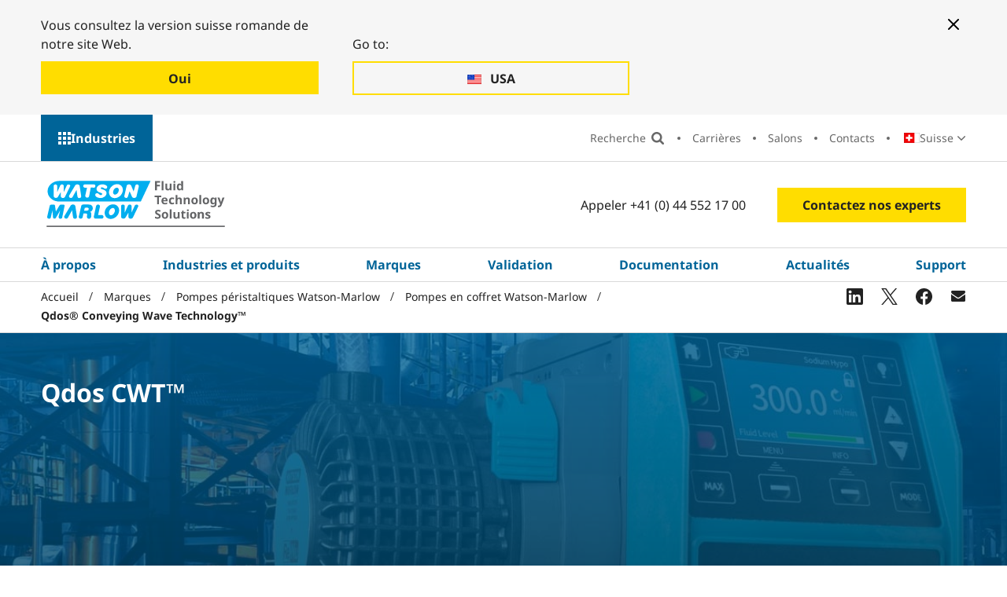

--- FILE ---
content_type: text/html; charset=utf-8
request_url: https://www.wmfts.com/fr-ch/marques/pompes-watson-marlow/pompes-en-coffret/qdos-cwt/
body_size: 18188
content:




<!DOCTYPE html>
<html lang="fr-FR">
<head>
    <meta charset="utf-8">
    <meta http-equiv="X-UA-Compatible" content="IE=edge">
    <link rel="icon" type="image/x-icon" href="/static/images/favicon.ico">

    <meta name="viewport" content="width=device-width, initial-scale=1, shrink-to-fit=no">

    

<title>Qdos CWT&#x2122; - Une &#xE9;volution dans le dosage de produits chimiques &#xE0; longue dur&#xE9;e de vie | WMFTS CH-FR</title>
<meta name="description" content="La pompe Qdos&#xAE; CWT&#x2122; est le prochain niveau en termes de hautes performances de notre gamme de pompes de dosage de produits chimiques Qdos&#x2122; leader sur le march&#xE9;. La solution Conveying Wave Technology&#x2122; offre tous les avantages d&#x2019;une pompe p&#xE9;ristaltique, mais avec une dur&#xE9;e de vie nettement sup&#xE9;rieure &#xE0; celle des conceptions p&#xE9;ristaltiques traditionnelles.">
<meta name="robots" content="index, follow">


    <link rel="alternate" hreflang="en" href="https://www.wmfts.com/en/brands/watson-marlow-peristaltic-pumps/cased-pumps/qdos-cwt/" />
    <link rel="alternate" hreflang="en-US" href="https://www.wmfts.com/en-us/brands/watson-marlow-peristaltic-pumps/cased-pumps/qdos-cwt/" />
    <link rel="alternate" hreflang="es-AR" href="https://www.wmfts.com/es-ar/marcas/bombas-watson-marlow/bombas-de-proceso/cwt-de-qdos/" />
    <link rel="alternate" hreflang="en-AU" href="https://www.wmfts.com/en-au/brands/watson-marlow-peristaltic-pumps/cased-pumps/qdos-cwt/" />
    <link rel="alternate" hreflang="nl-BE" href="https://www.wmfts.com/nl-be/merken/watson-marlow-pompen/cased-pompen/qdos-cwt/" />
    <link rel="alternate" hreflang="fr-BE" href="https://www.wmfts.com/fr-be/marques/pompes-watson-marlow/pompes-en-coffret/qdos-cwt/" />
    <link rel="alternate" hreflang="pt-BR" href="https://www.wmfts.com/pt-br/marcas/bombas-peristalticas-watson-marlow/bombas-microprocessadas/qdos-cwt/" />
    <link rel="alternate" hreflang="bg-BG" href="https://www.wmfts.com/bg-bg/brands/watson-marlow-pumps/cased-pumps/qdos-cwt/" />
    <link rel="alternate" hreflang="en-CA" href="https://www.wmfts.com/en-ca/brands/watson-marlow-peristaltic-pumps/cased-pumps/qdos-cwt/" />
    <link rel="alternate" hreflang="fr-CA" href="https://www.wmfts.com/fr-ca/marques/pompes-watson-marlow/pompes-en-coffret/qdos-cwt/" />
    <link rel="alternate" hreflang="cs-CZ" href="https://www.wmfts.com/cs-cz/znacky/watson-marlow-pumps/zakrytovana-cerpadla/qdos-cwt/" />
    <link rel="alternate" hreflang="es-CL" href="https://www.wmfts.com/es-cl/marcas/bombas-watson-marlow/bombas-de-proceso/cwt-de-qdos/" />
    <link rel="alternate" hreflang="zh-CN" href="https://www.wmfts.com/zh-cn/brands/watson-marlow-pumps/cased-pumps/qdos-cwt/" />
    <link rel="alternate" hreflang="es-CO" href="https://www.wmfts.com/es-co/marcas/bombas-watson-marlow/bombas-de-proceso/cwt-de-qdos/" />
    <link rel="alternate" hreflang="da-DK" href="https://www.wmfts.com/da-dk/varemaerker/watson-marlow-pumps/kapselpumper/qdos-cwt/" />
    <link rel="alternate" hreflang="de-DE" href="https://www.wmfts.com/de-de/marken/watson-marlow-pumps/gehaeusepumpen/qdos-cwt/" />
    <link rel="alternate" hreflang="es-ES" href="https://www.wmfts.com/es-es/marcas/watson-marlow-pumps/bombas-de-proceso/cwt-de-qdos/" />
    <link rel="alternate" hreflang="fr-FR" href="https://www.wmfts.com/fr-fr/marques/pompes-watson-marlow/pompes-en-coffret/qdos-cwt/" />
    <link rel="alternate" hreflang="en-IN" href="https://www.wmfts.com/en-in/brands/watson-marlow-peristaltic-pumps/cased-pumps/qdos-cwt/" />
    <link rel="alternate" hreflang="en-ID" href="https://www.wmfts.com/en-id/brands/watson-marlow-peristaltic-pumps/cased-pumps/qdos-cwt/" />
    <link rel="alternate" hreflang="en-IE" href="https://www.wmfts.com/en-ie/brands/watson-marlow-peristaltic-pumps/cased-pumps/qdos-cwt/" />
    <link rel="alternate" hreflang="it-IT" href="https://www.wmfts.com/it-it/marchi/pompe-watson-marlow/pompe-cased-drive/cwt-qdos/" />
    <link rel="alternate" hreflang="ja-JP" href="https://www.wmfts.com/ja-jp/brands/watson-marlow-pumps/cased-pumps/qdos-cwt/" />
    <link rel="alternate" hreflang="ko-KR" href="https://www.wmfts.com/ko-kr/brands/watson-marlow-pumps/cased-pumps/qdos-cwt/" />
    <link rel="alternate" hreflang="hu-HU" href="https://www.wmfts.com/hu-hu/markak/watson-marlow-szivattyuk/burkolt-szivattyuk/qdos-cwt/" />
    <link rel="alternate" hreflang="en-MY" href="https://www.wmfts.com/en-my/brands/watson-marlow-peristaltic-pumps/cased-pumps/qdos-cwt/" />
    <link rel="alternate" hreflang="es-MX" href="https://www.wmfts.com/es-mx/marcas/bombas-watson-marlow/bombas-de-proceso/cwt-de-qdos/" />
    <link rel="alternate" hreflang="nl-NL" href="https://www.wmfts.com/nl-nl/merken/watson-marlow-pompen/cased-pompen/qdos-cwt/" />
    <link rel="alternate" hreflang="en-NZ" href="https://www.wmfts.com/en-nz/brands/watson-marlow-peristaltic-pumps/cased-pumps/qdos-cwt/" />
    <link rel="alternate" hreflang="no" href="https://www.wmfts.com/no/merker/watson-marlow-pumper/kapslede-pumper/qdos-cwt/" />
    <link rel="alternate" hreflang="de-AT" href="https://www.wmfts.com/de-at/marken/watson-marlow-pumps/gehaeusepumpen/qdos-cwt/" />
    <link rel="alternate" hreflang="en-PH" href="https://www.wmfts.com/en-ph/brands/watson-marlow-peristaltic-pumps/cased-pumps/qdos-cwt/" />
    <link rel="alternate" hreflang="pl-PL" href="https://www.wmfts.com/pl-pl/marki/pompy-watson-marlow/pompy-z-obudowa/qdos-cwt/" />
    <link rel="alternate" hreflang="pt-PT" href="https://www.wmfts.com/pt-pt/marcas/watson-marlow-pumps/bombas-de-processo/qdos-cwt/" />
    <link rel="alternate" hreflang="ro-RO" href="https://www.wmfts.com/ro-ro/marci/pompe-watson-marlow/pompe-cu-carcasa/qdos-cwt/" />
    <link rel="alternate" hreflang="en-SG" href="https://www.wmfts.com/en-sg/brands/watson-marlow-peristaltic-pumps/cased-pumps/qdos-cwt/" />
    <link rel="alternate" hreflang="en-ZA" href="https://www.wmfts.com/en-za/brands/watson-marlow-peristaltic-pumps/cased-pumps/qdos-cwt/" />
    <link rel="alternate" hreflang="fi-FI" href="https://www.wmfts.com/fi-fi/tuotemerkit/watson-marlow-pumput/koteloidut-pumput/qdos-cwt/" />
    <link rel="alternate" hreflang="sv-SE" href="https://www.wmfts.com/sv-se/varumarken/watson-marlow-pumpar/kapslade-pumpar/qdos-cwt/" />
    <link rel="alternate" hreflang="en-CH" href="https://www.wmfts.com/en-ch/brands/watson-marlow-peristaltic-pumps/cased-pumps/qdos-cwt/" />
    <link rel="alternate" hreflang="de-CH" href="https://www.wmfts.com/de-ch/marken/watson-marlow-pumps/gehaeusepumpen/qdos-cwt/" />
    <link rel="alternate" hreflang="fr-CH" href="https://www.wmfts.com/fr-ch/marques/pompes-watson-marlow/pompes-en-coffret/qdos-cwt/" />
    <link rel="alternate" hreflang="en-VN" href="https://www.wmfts.com/en-vn/brands/watson-marlow-peristaltic-pumps/cased-pumps/qdos-cwt/" />
    <link rel="alternate" hreflang="zh-TW" href="https://www.wmfts.com/zh-tw/brands/watson-marlow-pumps/cased-pumps/qdos-cwt/" />
    <link rel="alternate" hreflang="en-TH" href="https://www.wmfts.com/en-th/brands/watson-marlow-peristaltic-pumps/cased-pumps/qdos-cwt/" />
    <link rel="alternate" hreflang="en-AE" href="https://www.wmfts.com/en-ae/brands/watson-marlow-peristaltic-pumps/cased-pumps/qdos-cwt/" />


    <link rel="canonical" href="https://www.wmfts.com/fr-ch/marques/pompes-watson-marlow/pompes-en-coffret/qdos-cwt/" />

    

    

<!-- twitter meta tags -->
	<meta name="twitter:title" content="Qdos CWT&#x2122; - Une &#xE9;volution dans le dosage de produits chimiques &#xE0; longue dur&#xE9;e de vie | WMFTG FR | Qdos" />



	<meta name="twitter:description" content="La pompe Qdos&#xAE; CWT&#x2122; est le prochain niveau en termes de hautes performances de notre gamme de pompes de dosage de produits chimiques Qdos&#x2122; leader sur le march&#xE9;. La solution Conveying Wave Technology&#x2122; offre tous les avantages d&#x2019;une pompe p&#xE9;ristaltique, mais avec une dur&#xE9;e de vie nettement sup&#xE9;rieure &#xE0; celle des conceptions p&#xE9;ristaltiques traditionnelles." />

	<meta name="twitter:image" content="" />

<!-- open graph meta tags -->

<meta property="og:site_name" content="" />
<meta property="og:url" content="https://www.wmfts.com/fr-ch/marques/pompes-watson-marlow/pompes-en-coffret/qdos-cwt/" />
<meta property="og:title" content="Qdos CWT&#x2122; - Une &#xE9;volution dans le dosage de produits chimiques &#xE0; longue dur&#xE9;e de vie | WMFTG FR | Qdos" />
<meta property="og:description" content="La pompe Qdos&#xAE; CWT&#x2122; est le prochain niveau en termes de hautes performances de notre gamme de pompes de dosage de produits chimiques Qdos&#x2122; leader sur le march&#xE9;. La solution Conveying Wave Technology&#x2122; offre tous les avantages d&#x2019;une pompe p&#xE9;ristaltique, mais avec une dur&#xE9;e de vie nettement sup&#xE9;rieure &#xE0; celle des conceptions p&#xE9;ristaltiques traditionnelles." />
<meta property="og:type" content="Generic Content Page (T03)" />

	<meta property="og:image" content="" />


    <link rel="stylesheet" href="/static/css/app.5c5178a6e8bea2f21a50.css" />
    <script defer src="/static/js/app.ddbb22e312e9aa4f9cc7.js"></script>

    <meta name="theme-color" content="#ffffff">

    <script>
!function(T,l,y){var S=T.location,k="script",D="instrumentationKey",C="ingestionendpoint",I="disableExceptionTracking",E="ai.device.",b="toLowerCase",w="crossOrigin",N="POST",e="appInsightsSDK",t=y.name||"appInsights";(y.name||T[e])&&(T[e]=t);var n=T[t]||function(d){var g=!1,f=!1,m={initialize:!0,queue:[],sv:"5",version:2,config:d};function v(e,t){var n={},a="Browser";return n[E+"id"]=a[b](),n[E+"type"]=a,n["ai.operation.name"]=S&&S.pathname||"_unknown_",n["ai.internal.sdkVersion"]="javascript:snippet_"+(m.sv||m.version),{time:function(){var e=new Date;function t(e){var t=""+e;return 1===t.length&&(t="0"+t),t}return e.getUTCFullYear()+"-"+t(1+e.getUTCMonth())+"-"+t(e.getUTCDate())+"T"+t(e.getUTCHours())+":"+t(e.getUTCMinutes())+":"+t(e.getUTCSeconds())+"."+((e.getUTCMilliseconds()/1e3).toFixed(3)+"").slice(2,5)+"Z"}(),iKey:e,name:"Microsoft.ApplicationInsights."+e.replace(/-/g,"")+"."+t,sampleRate:100,tags:n,data:{baseData:{ver:2}}}}var h=d.url||y.src;if(h){function a(e){var t,n,a,i,r,o,s,c,u,p,l;g=!0,m.queue=[],f||(f=!0,t=h,s=function(){var e={},t=d.connectionString;if(t)for(var n=t.split(";"),a=0;a<n.length;a++){var i=n[a].split("=");2===i.length&&(e[i[0][b]()]=i[1])}if(!e[C]){var r=e.endpointsuffix,o=r?e.location:null;e[C]="https://"+(o?o+".":"")+"dc."+(r||"services.visualstudio.com")}return e}(),c=s[D]||d[D]||"",u=s[C],p=u?u+"/v2/track":d.endpointUrl,(l=[]).push((n="SDK LOAD Failure: Failed to load Application Insights SDK script (See stack for details)",a=t,i=p,(o=(r=v(c,"Exception")).data).baseType="ExceptionData",o.baseData.exceptions=[{typeName:"SDKLoadFailed",message:n.replace(/\./g,"-"),hasFullStack:!1,stack:n+"\nSnippet failed to load ["+a+"] -- Telemetry is disabled\nHelp Link: https://go.microsoft.com/fwlink/?linkid=2128109\nHost: "+(S&&S.pathname||"_unknown_")+"\nEndpoint: "+i,parsedStack:[]}],r)),l.push(function(e,t,n,a){var i=v(c,"Message"),r=i.data;r.baseType="MessageData";var o=r.baseData;return o.message='AI (Internal): 99 message:"'+("SDK LOAD Failure: Failed to load Application Insights SDK script (See stack for details) ("+n+")").replace(/\"/g,"")+'"',o.properties={endpoint:a},i}(0,0,t,p)),function(e,t){if(JSON){var n=T.fetch;if(n&&!y.useXhr)n(t,{method:N,body:JSON.stringify(e),mode:"cors"});else if(XMLHttpRequest){var a=new XMLHttpRequest;a.open(N,t),a.setRequestHeader("Content-type","application/json"),a.send(JSON.stringify(e))}}}(l,p))}function i(e,t){f||setTimeout(function(){!t&&m.core||a()},500)}var e=function(){var n=l.createElement(k);n.src=h;var e=y[w];return!e&&""!==e||"undefined"==n[w]||(n[w]=e),n.onload=i,n.onerror=a,n.onreadystatechange=function(e,t){"loaded"!==n.readyState&&"complete"!==n.readyState||i(0,t)},n}();y.ld<0?l.getElementsByTagName("head")[0].appendChild(e):setTimeout(function(){l.getElementsByTagName(k)[0].parentNode.appendChild(e)},y.ld||0)}try{m.cookie=l.cookie}catch(p){}function t(e){for(;e.length;)!function(t){m[t]=function(){var e=arguments;g||m.queue.push(function(){m[t].apply(m,e)})}}(e.pop())}var n="track",r="TrackPage",o="TrackEvent";t([n+"Event",n+"PageView",n+"Exception",n+"Trace",n+"DependencyData",n+"Metric",n+"PageViewPerformance","start"+r,"stop"+r,"start"+o,"stop"+o,"addTelemetryInitializer","setAuthenticatedUserContext","clearAuthenticatedUserContext","flush"]),m.SeverityLevel={Verbose:0,Information:1,Warning:2,Error:3,Critical:4};var s=(d.extensionConfig||{}).ApplicationInsightsAnalytics||{};if(!0!==d[I]&&!0!==s[I]){var c="onerror";t(["_"+c]);var u=T[c];T[c]=function(e,t,n,a,i){var r=u&&u(e,t,n,a,i);return!0!==r&&m["_"+c]({message:e,url:t,lineNumber:n,columnNumber:a,error:i}),r},d.autoExceptionInstrumented=!0}return m}(y.cfg);function a(){y.onInit&&y.onInit(n)}(T[t]=n).queue&&0===n.queue.length?(n.queue.push(a),n.trackPageView({})):a()}(window,document,{src: "https://js.monitor.azure.com/scripts/b/ai.2.gbl.min.js", crossOrigin: "anonymous", cfg: {instrumentationKey: 'ee62104e-79ca-48df-a221-2ba3025f0d25', disableCookiesUsage: false }});
</script>


    

    <script>
        dataLayer = [{"site":"WatsonMarlow","title":"Qdos CWT","url":"/fr-ch/marques/pompes-watson-marlow/pompes-en-coffret/qdos-cwt/","urlAbs":"https://www.wmfts.com/","pID":"78","pClass":"GenericContentPage","pLang":"fr-FR","pPar":"5103","pAnc":"5103,474,466,13,1","Host":"www.wmfts.com","Uri":"https://www.wmfts.com/","uState":"Logged Out","uLvl":"Read","Time":"1768674320"}];

        dataLayer[0] = {
                ...dataLayer[0],
                BLang: window.navigator.userLanguage || window.navigator.language,
                ResW: window.innerWidth,
                ResH: window.innerHeight,
                UDevice: /Mobi/.test(navigator.userAgent),
            };
    </script>

<!-- Google Tag Manager -->
    <script>
        (function(w, d, s, l, i) {
            w[l] = w[l] || [];
            w[l].push({
                'gtm.start':
                    new Date().getTime(),
                event: 'gtm.js'
            });
            var f = d.getElementsByTagName(s)[0],
                j = d.createElement(s),
                dl = l != 'dataLayer' ? '&l=' + l : '';
            j.async = true;
            j.src =
                'https://www.googletagmanager.com/gtm.js?id=' + i + dl;
            f.parentNode.insertBefore(j, f);
        })(window, document, 'script', 'dataLayer', 'GTM-NKQC8R');
    </script>
<!-- End Google Tag Manager -->

    
    

</head>

<body>
    
    <!-- Google Tag Manager (noscript) -->
    <noscript>
        <iframe src="https://www.googletagmanager.com/ns.html?id=GTM-NKQC8R" height="0" width="0" style="display:none;visibility:hidden"></iframe>
    </noscript>
    <!-- End Google Tag Manager (noscript) -->


    <div id="page-wrapper" class="page-wrapper">

            <a href="#main" id="skip-navigation" class="skip-link">Passer la navigation</a>

        <!-- start: content-outer -->
        <div id="content-outer" class="content-outer">

            

        <div class="position-relative hidden--xl">
            <div id="mobile-sector-panel" class="mobile-sector-panel" role="region" aria-labelledby="open-mobile-sector-button" aria-hidden="true">

                <div class="site-logo site-logo--alt">
                    <a href="/" class="site-logo__link">
                        <img src="/static/images/logo-WMFTS.svg" alt="Watson Marlow" class="site-logo__img site-logo__img--mobile">
                    </a>
                </div>

                <button type="button" id="close-mobile-sector-button" class="js-mobile-sector-button mobile-nav-icon mobile-nav-icon--close" aria-controls="mobile-sector-panel" aria-expanded="false">Choisir un menu UI </button>

                <button type="button" id="close-mobile-sector-button" class="mobile-sector-button mobile-sector-button--close js-mobile-sector-button" aria-expanded="false" aria-controls="mobile-sector-panel">Choisir un secteur</button>

                <ul class="mobile-sectors">
                        <li class="mobile-sectors__item"><a href="/fr-ch/" class="mobile-sectors__link">Entreprise WMFTS</a></li>
                        <li class="mobile-sectors__item"><a href="/fr-ch/pharmaceutique-et-biotechnologie/" class="mobile-sectors__link">Pharmaceutique et biotechnologie</a></li>
                        <li class="mobile-sectors__item"><a href="/fr-ch/dispositifs-medicaux-et-de-diagnostic/" class="mobile-sectors__link">Dispositifs m&#xE9;dicaux et de diagnostic</a></li>
                        <li class="mobile-sectors__item"><a href="/fr-ch/agroalimentaire/" class="mobile-sectors__link">Agroalimentaire</a></li>
                        <li class="mobile-sectors__item"><a href="/fr-ch/industrie/" class="mobile-sectors__link">Industrie</a></li>
                        <li class="mobile-sectors__item"><a href="/fr-ch/eau-et-eaux-usees/" class="mobile-sectors__link">Traitement de l&#x2019;eau et des eaux us&#xE9;es</a></li>
                        <li class="mobile-sectors__item"><a href="/fr-ch/exploitation-miniere/" class="mobile-sectors__link">Exploitation mini&#xE8;re</a></li>
                        <li class="mobile-sectors__item"><a href="/fr-ch/automobile/" class="mobile-sectors__link">Automobile</a></li>
                        <li class="mobile-sectors__item"><a href="/fr-ch/oem/" class="mobile-sectors__link">&#xC9;quipementiers (OEM)</a></li>
                </ul>

            </div>
        </div>


            

        <!-- start: desktop-sectors-panel -->
        <div id="desktop-sector-panel" class="desktop-sector-panel">

            <button type="button" class="js-menu-button desktop-sectors-close-btn" aria-expanded="false"
                    aria-controls="desktop-sector-panel">
                Fermer
            </button>

            <div class="desktop-sector-panel__inner">

                <h2 class="desktop-sector-panel__heading">Choisir un industrie</h2>

                <ul class="desktop-sectors">

                            <li class="desktop-sectors__item"><a href="/fr-ch/" class="desktop-sectors__link">Entreprise WMFTS</a></li>
                            <li class="desktop-sectors__item"><a href="/fr-ch/pharmaceutique-et-biotechnologie/" class="desktop-sectors__link">Pharmaceutique et biotechnologie</a></li>
                            <li class="desktop-sectors__item"><a href="/fr-ch/dispositifs-medicaux-et-de-diagnostic/" class="desktop-sectors__link">Dispositifs m&#xE9;dicaux et de diagnostic</a></li>
                            <li class="desktop-sectors__item"><a href="/fr-ch/agroalimentaire/" class="desktop-sectors__link">Agroalimentaire</a></li>
                            <li class="desktop-sectors__item"><a href="/fr-ch/industrie/" class="desktop-sectors__link">Industrie</a></li>
                            <li class="desktop-sectors__item"><a href="/fr-ch/eau-et-eaux-usees/" class="desktop-sectors__link">Traitement de l&#x2019;eau et des eaux us&#xE9;es</a></li>
                            <li class="desktop-sectors__item"><a href="/fr-ch/exploitation-miniere/" class="desktop-sectors__link">Exploitation mini&#xE8;re</a></li>
                            <li class="desktop-sectors__item"><a href="/fr-ch/automobile/" class="desktop-sectors__link">Automobile</a></li>
                            <li class="desktop-sectors__item"><a href="/fr-ch/oem/" class="desktop-sectors__link">&#xC9;quipementiers (OEM)</a></li>

                </ul>

            </div>

        </div>
        <!-- end: desktop-sectors-panel -->


            <div id="content-inner" class="content-inner">

                <header class="header theme-corporate" id="header" data-replace-mega-close="Close">

                    

<div class="width-full redirect-banner-wrapper" id="redirect-banner">
    <div class="container-fluid">
        <div class="theme-corporate redirect-banner--two-buttons">
            <button aria-label="Close banner" type="button" class="btn-close--mobile redirect-button"></button>

                <div class="redirect-banner__button-container">
                    <p>Vous consultez la version suisse romande de notre site Web.</p>
                    <a href="/fr-ch/marques/pompes-watson-marlow/pompes-en-coffret/qdos-cwt/" data-culture-code="fr-ch" class="btn redirect-button js-stay" data-location-name="">
                        <span class="redirect-banner__button-text">Oui</span>
                    </a>
                </div>

                <div class="redirect-banner__button-container">
                    <p>Go to:</p>
                    <a href="/en-us/brands/watson-marlow-peristaltic-pumps/cased-pumps/qdos-cwt/" class="btn-ghost redirect-button" data-location-name="United States" data-culture-code="en-us">
                        <span class="redirect-banner__button-text">USA</span>
                    </a>
                </div>

            <button aria-label="Close banner" type="button" class="btn-close--desktop redirect-button"></button>
        </div>
    </div>
</div>


                    <div class="width-full secondary-nav-outer-wrapper">

                        


<div class="container-fluid">

    <div class="row">

        <div class="secondary-nav-outer">
            <button type="button"
                    class="js-menu-button desktop-sectors-open-btn"
                    aria-expanded="false"
                    aria-controls="desktop-sector-panel">
                Industries
            </button>


            <nav aria-label="Navigation secondaire" class="secondary-nav-wrapper">

                <ul class="secondary-nav">

                    <li class="secondary-nav__item secondary-nav__item--search-input">
                        <div id="site-search-aux" class="site-search-wrapper">
                            <div class="site-search-inner-wrapper">
                                <form action="/fr-ch/recherche-mondiale/" role="search" aria-label="Recherche" class="form site-search">
                                    <label class="visually-hidden" for="site-search-input">Recherche</label>

                                    <div id="autocomplete-wrapper-aux" class="autocomplete" data-search-placeholder="Recherche"></div>

                                    <!-- This hidden input is needed to be able to press 'Enter' on search. -->
                                    <input type="text" class="visually-hidden js-hidden-header-input" />

                                    <input id="btnSiteSearch2" class="site-search__btn" type="submit" value="Recherche">
                                </form>
                            </div>
                        </div>
                    </li>
                    <li class="secondary-nav__item secondary-nav__item--search">
                        <button class="secondary-nav__link search-btn" type="button" value="Search">
                            Recherche
                        </button>
                        <button class="secondary-nav__link search-close-btn" type="button" value="Close search">
                            Fermer 
                        </button>
                    </li>
                            <li class="secondary-nav__item"><a href="/fr-ch/a-propos-de-nous/careers/" class="secondary-nav__link">Carri&#xE8;res</a></li>
                            <li class="secondary-nav__item"><a href="/fr-ch/latest-news/salons/" class="secondary-nav__link">Salons</a></li>
                            <li class="secondary-nav__item"><a href="/fr-ch/a-propos-de-nous/contacts-internationaux/" class="secondary-nav__link">Contacts</a></li>

                        <li class="secondary-nav__item">

                            <div class="country-select-wrapper js-country-select">
                                


<p class="js-selected-country selected-country">
    <span class="visually-hidden">Pays:</span>

    <span class="selected-country__text">Suisse</span>
</p>

<p class="visually-hidden">Modifier le pays:</p>

<ul class="country-select">

        <li class="country-select__item icon-pl">
            <a href="/en/brands/watson-marlow-peristaltic-pumps/cased-pumps/qdos-cwt/" class="country-select__link js-language-select" data-country-code="en-GB" data-language-name="anglais (Royaume-Uni)" data-location-name="United Kingdom">
                <span class="country-select__text">United Kingdom</span>
            </a>
        </li>
        <li class="country-select__item icon-pl">
            <a href="/en-us/brands/watson-marlow-peristaltic-pumps/cased-pumps/qdos-cwt/" class="country-select__link js-language-select" data-country-code="en-us" data-language-name="anglais (&#xC9;tats-Unis)" data-location-name="United States">
                <span class="country-select__text">USA</span>
            </a>
        </li>
        <li class="country-select__item icon-pl">
            <a href="/es-ar/marcas/bombas-watson-marlow/bombas-de-proceso/cwt-de-qdos/" class="country-select__link js-language-select" data-country-code="es-ar" data-language-name="espagnol (Argentine)" data-location-name="Argentina">
                <span class="country-select__text">Argentina</span>
            </a>
        </li>
        <li class="country-select__item icon-pl">
            <a href="/en-au/brands/watson-marlow-peristaltic-pumps/cased-pumps/qdos-cwt/" class="country-select__link js-language-select" data-country-code="en-au" data-language-name="anglais (Australie)" data-location-name="Australia">
                <span class="country-select__text">Australia</span>
            </a>
        </li>
        <li class="country-select__item icon-pl">
            <a href="/nl-be/merken/watson-marlow-pompen/cased-pompen/qdos-cwt/" class="country-select__link js-language-select" data-country-code="nl-be" data-language-name="n&#xE9;erlandais (Belgique)" data-location-name="Belgium">
                <span class="country-select__text">Belgi&#xEB;</span>
            </a>
        </li>
        <li class="country-select__item icon-pl">
            <a href="/fr-be/marques/pompes-watson-marlow/pompes-en-coffret/qdos-cwt/" class="country-select__link js-language-select" data-country-code="fr-be" data-language-name="fran&#xE7;ais (Belgique)" data-location-name="Belgium">
                <span class="country-select__text">Belgique</span>
            </a>
        </li>
        <li class="country-select__item icon-pl">
            <a href="/pt-br/marcas/bombas-peristalticas-watson-marlow/bombas-microprocessadas/qdos-cwt/" class="country-select__link js-language-select" data-country-code="pt-br" data-language-name="portugais (Br&#xE9;sil)" data-location-name="Brazil">
                <span class="country-select__text">Brasil</span>
            </a>
        </li>
        <li class="country-select__item icon-pl">
            <a href="/bg-bg/brands/watson-marlow-pumps/cased-pumps/qdos-cwt/" class="country-select__link js-language-select" data-country-code="bg-bg" data-language-name="bulgare (Bulgarie)" data-location-name="Bulgaria">
                <span class="country-select__text">&#x411;&#x44A;&#x43B;&#x433;&#x430;&#x440;&#x438;&#x44F;</span>
            </a>
        </li>
        <li class="country-select__item icon-pl">
            <a href="/en-ca/brands/watson-marlow-peristaltic-pumps/cased-pumps/qdos-cwt/" class="country-select__link js-language-select" data-country-code="en-ca" data-language-name="anglais (Canada)" data-location-name="Canada">
                <span class="country-select__text">Canada</span>
            </a>
        </li>
        <li class="country-select__item icon-pl">
            <a href="/fr-ca/marques/pompes-watson-marlow/pompes-en-coffret/qdos-cwt/" class="country-select__link js-language-select" data-country-code="fr-ca" data-language-name="fran&#xE7;ais (Canada)" data-location-name="Canada">
                <span class="country-select__text">Canada (Fran&#xE7;ais)</span>
            </a>
        </li>
        <li class="country-select__item icon-pl">
            <a href="/cs-cz/znacky/watson-marlow-pumps/zakrytovana-cerpadla/qdos-cwt/" class="country-select__link js-language-select" data-country-code="cs-cz" data-language-name="tch&#xE8;que (Tch&#xE9;quie)" data-location-name="Czechia">
                <span class="country-select__text">&#x10C;esk&#xE1; Republika</span>
            </a>
        </li>
        <li class="country-select__item icon-pl">
            <a href="/es-cl/marcas/bombas-watson-marlow/bombas-de-proceso/cwt-de-qdos/" class="country-select__link js-language-select" data-country-code="es-cl" data-language-name="espagnol (Chili)" data-location-name="Chile">
                <span class="country-select__text">Chile</span>
            </a>
        </li>
        <li class="country-select__item icon-pl">
            <a href="/zh-cn/brands/watson-marlow-pumps/cased-pumps/qdos-cwt/" class="country-select__link js-language-select" data-country-code="zh-cn" data-language-name="chinois (Chine)" data-location-name="China">
                <span class="country-select__text">China Mainland, Greater China</span>
            </a>
        </li>
        <li class="country-select__item icon-pl">
            <a href="/es-co/marcas/bombas-watson-marlow/bombas-de-proceso/cwt-de-qdos/" class="country-select__link js-language-select" data-country-code="es-co" data-language-name="espagnol (Colombie)" data-location-name="Colombia">
                <span class="country-select__text">Colombia</span>
            </a>
        </li>
        <li class="country-select__item icon-pl">
            <a href="/da-dk/varemaerker/watson-marlow-pumps/kapselpumper/qdos-cwt/" class="country-select__link js-language-select" data-country-code="da-dk" data-language-name="danois (Danemark)" data-location-name="Denmark">
                <span class="country-select__text">Danmark</span>
            </a>
        </li>
        <li class="country-select__item icon-pl">
            <a href="/de-de/marken/watson-marlow-pumps/gehaeusepumpen/qdos-cwt/" class="country-select__link js-language-select" data-country-code="de-de" data-language-name="allemand (Allemagne)" data-location-name="Germany">
                <span class="country-select__text">Deutschland</span>
            </a>
        </li>
        <li class="country-select__item icon-pl">
            <a href="/es-es/marcas/watson-marlow-pumps/bombas-de-proceso/cwt-de-qdos/" class="country-select__link js-language-select" data-country-code="es-es" data-language-name="espagnol (Espagne)" data-location-name="Spain">
                <span class="country-select__text">Espa&#xF1;a</span>
            </a>
        </li>
        <li class="country-select__item icon-pl">
            <a href="/fr-fr/marques/pompes-watson-marlow/pompes-en-coffret/qdos-cwt/" class="country-select__link js-language-select" data-country-code="fr-fr" data-language-name="fran&#xE7;ais (France)" data-location-name="France">
                <span class="country-select__text">France</span>
            </a>
        </li>
        <li class="country-select__item icon-pl">
            <a href="/en-in/brands/watson-marlow-peristaltic-pumps/cased-pumps/qdos-cwt/" class="country-select__link js-language-select" data-country-code="en-in" data-language-name="anglais (Inde)" data-location-name="India">
                <span class="country-select__text">India</span>
            </a>
        </li>
        <li class="country-select__item icon-pl">
            <a href="/en-id/brands/watson-marlow-peristaltic-pumps/cased-pumps/qdos-cwt/" class="country-select__link js-language-select" data-country-code="en-id" data-language-name="anglais (Indon&#xE9;sie)" data-location-name="Indonesia">
                <span class="country-select__text">Indonesia</span>
            </a>
        </li>
        <li class="country-select__item icon-pl">
            <a href="/en-ie/brands/watson-marlow-peristaltic-pumps/cased-pumps/qdos-cwt/" class="country-select__link js-language-select" data-country-code="en-ie" data-language-name="anglais (Irlande)" data-location-name="Ireland">
                <span class="country-select__text">Ireland</span>
            </a>
        </li>
        <li class="country-select__item icon-pl">
            <a href="/it-it/marchi/pompe-watson-marlow/pompe-cased-drive/cwt-qdos/" class="country-select__link js-language-select" data-country-code="it-it" data-language-name="italien (Italie)" data-location-name="Italy">
                <span class="country-select__text">Italia</span>
            </a>
        </li>
        <li class="country-select__item icon-pl">
            <a href="/ja-jp/brands/watson-marlow-pumps/cased-pumps/qdos-cwt/" class="country-select__link js-language-select" data-country-code="ja-jp" data-language-name="japonais (Japon)" data-location-name="Japan">
                <span class="country-select__text">&#x65E5;&#x672C;</span>
            </a>
        </li>
        <li class="country-select__item icon-pl">
            <a href="/ko-kr/brands/watson-marlow-pumps/cased-pumps/qdos-cwt/" class="country-select__link js-language-select" data-country-code="ko-kr" data-language-name="cor&#xE9;en (Cor&#xE9;e du Sud)" data-location-name="South Korea">
                <span class="country-select__text">&#xD55C;&#xAD6D;</span>
            </a>
        </li>
        <li class="country-select__item icon-pl">
            <a href="/hu-hu/markak/watson-marlow-szivattyuk/burkolt-szivattyuk/qdos-cwt/" class="country-select__link js-language-select" data-country-code="hu-hu" data-language-name="hongrois (Hongrie)" data-location-name="Hungary">
                <span class="country-select__text">Magyarorsz&#xE1;g</span>
            </a>
        </li>
        <li class="country-select__item icon-pl">
            <a href="/en-my/brands/watson-marlow-peristaltic-pumps/cased-pumps/qdos-cwt/" class="country-select__link js-language-select" data-country-code="en-my" data-language-name="anglais (Malaisie)" data-location-name="Malaysia">
                <span class="country-select__text">Malaysia</span>
            </a>
        </li>
        <li class="country-select__item icon-pl">
            <a href="/es-mx/marcas/bombas-watson-marlow/bombas-de-proceso/cwt-de-qdos/" class="country-select__link js-language-select" data-country-code="es-mx" data-language-name="espagnol (Mexique)" data-location-name="Mexico">
                <span class="country-select__text">M&#xE9;xico</span>
            </a>
        </li>
        <li class="country-select__item icon-pl">
            <a href="/nl-nl/merken/watson-marlow-pompen/cased-pompen/qdos-cwt/" class="country-select__link js-language-select" data-country-code="nl-nl" data-language-name="n&#xE9;erlandais (Pays-Bas)" data-location-name="Netherlands">
                <span class="country-select__text">Nederland</span>
            </a>
        </li>
        <li class="country-select__item icon-pl">
            <a href="/en-nz/brands/watson-marlow-peristaltic-pumps/cased-pumps/qdos-cwt/" class="country-select__link js-language-select" data-country-code="en-nz" data-language-name="anglais (Nouvelle-Z&#xE9;lande)" data-location-name="New Zealand">
                <span class="country-select__text">New Zealand</span>
            </a>
        </li>
        <li class="country-select__item icon-pl">
            <a href="/no/merker/watson-marlow-pumper/kapslede-pumper/qdos-cwt/" class="country-select__link js-language-select" data-country-code="no" data-language-name="norv&#xE9;gien" data-location-name="Norway">
                <span class="country-select__text">Norge</span>
            </a>
        </li>
        <li class="country-select__item icon-pl">
            <a href="/de-at/marken/watson-marlow-pumps/gehaeusepumpen/qdos-cwt/" class="country-select__link js-language-select" data-country-code="de-at" data-language-name="allemand (Autriche)" data-location-name="Austria">
                <span class="country-select__text">&#xD6;sterreich</span>
            </a>
        </li>
        <li class="country-select__item icon-pl">
            <a href="/en-ph/brands/watson-marlow-peristaltic-pumps/cased-pumps/qdos-cwt/" class="country-select__link js-language-select" data-country-code="en-ph" data-language-name="anglais (Philippines)" data-location-name="Philippines">
                <span class="country-select__text">Philippines</span>
            </a>
        </li>
        <li class="country-select__item icon-pl">
            <a href="/pl-pl/marki/pompy-watson-marlow/pompy-z-obudowa/qdos-cwt/" class="country-select__link js-language-select" data-country-code="pl-pl" data-language-name="polonais (Pologne)" data-location-name="Poland">
                <span class="country-select__text">Polska</span>
            </a>
        </li>
        <li class="country-select__item icon-pl">
            <a href="/pt-pt/marcas/watson-marlow-pumps/bombas-de-processo/qdos-cwt/" class="country-select__link js-language-select" data-country-code="pt-pt" data-language-name="portugais (Portugal)" data-location-name="Portugal">
                <span class="country-select__text">Portugal</span>
            </a>
        </li>
        <li class="country-select__item icon-pl">
            <a href="/ro-ro/marci/pompe-watson-marlow/pompe-cu-carcasa/qdos-cwt/" class="country-select__link js-language-select" data-country-code="ro-ro" data-language-name="roumain (Roumanie)" data-location-name="Romania">
                <span class="country-select__text">Rom&#xE2;nia</span>
            </a>
        </li>
        <li class="country-select__item icon-pl">
            <a href="/en-sg/brands/watson-marlow-peristaltic-pumps/cased-pumps/qdos-cwt/" class="country-select__link js-language-select" data-country-code="en-sg" data-language-name="anglais (Singapour)" data-location-name="Singapore">
                <span class="country-select__text">Singapore</span>
            </a>
        </li>
        <li class="country-select__item icon-pl">
            <a href="/en-za/brands/watson-marlow-peristaltic-pumps/cased-pumps/qdos-cwt/" class="country-select__link js-language-select" data-country-code="en-za" data-language-name="anglais (Afrique du Sud)" data-location-name="South Africa">
                <span class="country-select__text">South Africa</span>
            </a>
        </li>
        <li class="country-select__item icon-pl">
            <a href="/fi-fi/tuotemerkit/watson-marlow-pumput/koteloidut-pumput/qdos-cwt/" class="country-select__link js-language-select" data-country-code="fi-fi" data-language-name="finnois (Finlande)" data-location-name="Finland">
                <span class="country-select__text">Suomi</span>
            </a>
        </li>
        <li class="country-select__item icon-pl">
            <a href="/sv-se/varumarken/watson-marlow-pumpar/kapslade-pumpar/qdos-cwt/" class="country-select__link js-language-select" data-country-code="sv-se" data-language-name="su&#xE9;dois (Su&#xE8;de)" data-location-name="Sweden">
                <span class="country-select__text">Sverige</span>
            </a>
        </li>
        <li class="country-select__item icon-pl">
            <a href="/en-ch/brands/watson-marlow-peristaltic-pumps/cased-pumps/qdos-cwt/" class="country-select__link js-language-select" data-country-code="en-ch" data-language-name="anglais (Suisse)" data-location-name="Switzerland">
                <span class="country-select__text">Switzerland</span>
            </a>
        </li>
        <li class="country-select__item icon-pl">
            <a href="/de-ch/marken/watson-marlow-pumps/gehaeusepumpen/qdos-cwt/" class="country-select__link js-language-select" data-country-code="de-ch" data-language-name="allemand (Suisse)" data-location-name="Switzerland">
                <span class="country-select__text">Schweiz</span>
            </a>
        </li>
        <li class="country-select__item icon-pl">
            <a href="/fr-ch/marques/pompes-watson-marlow/pompes-en-coffret/qdos-cwt/" class="country-select__link js-language-select" data-country-code="fr-ch" data-language-name="fran&#xE7;ais (Suisse)" data-location-name="Switzerland">
                <span class="country-select__text">Suisse</span>
            </a>
        </li>
        <li class="country-select__item icon-pl">
            <a href="/en-vn/brands/watson-marlow-peristaltic-pumps/cased-pumps/qdos-cwt/" class="country-select__link js-language-select" data-country-code="en-vn" data-language-name="anglais (Vi&#xEA;t Nam)" data-location-name="Vietnam">
                <span class="country-select__text">Vi&#x1EC7;t Nam</span>
            </a>
        </li>
        <li class="country-select__item icon-pl">
            <a href="/zh-tw/brands/watson-marlow-pumps/cased-pumps/qdos-cwt/" class="country-select__link js-language-select" data-country-code="zh-tw" data-language-name="chinois (Ta&#xEF;wan)" data-location-name="Taiwan">
                <span class="country-select__text">Taiwan, Greater China</span>
            </a>
        </li>
        <li class="country-select__item icon-pl">
            <a href="/en-th/brands/watson-marlow-peristaltic-pumps/cased-pumps/qdos-cwt/" class="country-select__link js-language-select" data-country-code="en-th" data-language-name="anglais (Tha&#xEF;lande)" data-location-name="Thailand">
                <span class="country-select__text">Thailand (&#xE44;&#xE17;&#xE22;)</span>
            </a>
        </li>
        <li class="country-select__item icon-pl">
            <a href="/en-ae/brands/watson-marlow-peristaltic-pumps/cased-pumps/qdos-cwt/" class="country-select__link js-language-select" data-country-code="en-ae" data-language-name="anglais (&#xC9;mirats arabes unis)" data-location-name="United Arab Emirates">
                <span class="country-select__text">UAE</span>
            </a>
        </li>

    <li class="country-select__item icon-pl">
        <a href="/" class="country-select__link js-language-select" data-country-code="global" data-language-name="Global" data-location-name="Global">
            <span class="country-select__text">Global</span>
        </a>
    </li>

</ul>
                            </div>

                        </li>
                </ul>
            </nav>
        </div>

    </div>
</div>

                    </div>

                    




<div class="header-sticky-nav">
    <div class="width-full header-inner-wrapper">
        <div class="container-fluid">
            <div class="row">

                <div class="header-wrapper">
                    <div class="site-logo">
                        <a href="/fr-ch/" class="site-logo__link">
                                <picture>
                                    <source srcset="/globalassets/1.header-and-menus/wmfts-primary-website-logo.svg" media="(min-width: 1280px)">
                                    <source srcset="/globalassets/1.header-and-menus/wmfts-primary-website-logo.svg?w=170&h=72" media="(min-width: 0px)">
                                    <img src="/globalassets/1.header-and-menus/wmfts-primary-website-logo.svg" alt="wmfts logo" class="site-logo__img">
                                </picture>
                        </a>
                    </div>
                        <div class="site-logo--small">
                            <a href="/fr-ch/" class="site-logo__link">


                                <picture>
                                    <source srcset="/globalassets/1.header-and-menus/wmfts-secondary-logo.svg" media="(min-width: 1280px)">
                                    <source srcset="/globalassets/1.header-and-menus/wmfts-secondary-logo.svg?w=170&h=72" media="(min-width: 0px)">
                                    <img src="/globalassets/1.header-and-menus/wmfts-secondary-logo.svg" alt="" class="site-logo__img-small">
                                </picture>

                            </a>
                        </div>

                        <div id="site-search" class="site-search-wrapper">

                                    <div class="site-logo site-logo--alt">
                                        <a href="/fr-ch/" class="site-logo__link">
                                            <img src="/globalassets/1.header-and-menus/wmfts-primary-website-logo.svg?w=98&h=42" alt="wmfts logo" class="site-logo__img site-logo__img--mobile">
                                        </a>
                                    </div>
                            
                            <button type="button" class="js-mobile-search-icon mobile-search-icon mobile-search-icon--close">Fermer </button>
                            <h2 class="site-search-title visually-hidden">Recherche</h2>
                            <div class="site-search-inner-wrapper">
                                <form action="/fr-ch/recherche-mondiale/" role="search" aria-label="Recherche" class="form site-search">
                                    <label class="visually-hidden" for="site-search-input">Recherche</label>

                                    <div id="autocomplete-wrapper" class="autocomplete" data-search-placeholder="Recherche"></div>

                                    <!-- This hidden input is needed to be able to press 'Enter' on search. -->
                                    <input type="text" class="visually-hidden js-hidden-header-input" />

                                    <input id="btnSiteSearch" class="site-search__btn" type="submit" value="Recherche">
                                </form>
                            </div>
                        </div>


                    <div class="tel-cta-wrapper">

                        <div class="header-tel">

                            <a href="tel:&#x2B;41(0)445521700" class="header-tel__mobile">
                                <svg width="18px" height="18px" class="header-tel__mobile-icon" aria-hidden="true">
                                    <use xlink:href="/static/images/sprites/symbols.svg#icon-phone"></use>
                                </svg>
                                <span class="header-tel__mobile-text">Call</span>
                            </a>

                            <p class="header-tel__desktop" x-ms-format-detection="none">
                                Appeler
                                <span class="header-tel__desktop-text">&#x2B;41 (0) 44 552 17 00</span>
                            </p>

                        </div>

                            <button type="button" class="js-mobile-search-icon mobile-search-icon mobile-search-icon--open">Ouvrir </button>
                        <button type="button" class="js-mobile-nav-icon mobile-nav-icon mobile-nav-icon--open">Ouvrir le menu UI </button>

                        <a href="/fr-ch/nous-contacter/" class="btn btn--header-cta">Contactez nos experts</a>

                    </div>
                </div>

            </div>

        </div>

    </div>


    <div class="width-full primary-nav-wrapper">

        <nav id="primary-nav" class="primary-nav" aria-label="Navigation principale">

                    <div class="site-logo site-logo--alt">
                        <a href="/" class="site-logo__link">
                            <img src="/globalassets/1.header-and-menus/wmfts-primary-website-logo.svg?w=98&h=42" alt="wmfts logo" class="site-logo__img site-logo__img--mobile">
                        </a>
                    </div>

            <div class="header-tel header-tel--alt">

                <a href="tel:&#x2B;41(0)445521700" class="header-tel__mobile">
                    <svg width="18px" height="18px" class="header-tel__mobile-icon" aria-hidden="true">
                        <use xlink:href="/static/images/sprites/symbols.svg#icon-phone"></use>
                    </svg>
                    <span class="header-tel__mobile-text">Appeler</span>
                </a>

            </div>

                <button type="button" class="js-mobile-search-icon mobile-search-icon mobile-search-icon--open mobile-search-icon--open-alt">Ouvrir </button>

            <button type="button" class="js-mobile-nav-icon mobile-nav-icon mobile-nav-icon--close">Choisir un menu UI </button>

            <ul id="primary-nav-list" class="nav-level-1">

                    <li class="nav-level-1__item hidden--xl">
                        <h2 class="nav-level-1__heading">Suisse</h2>

<div class="mega-menu" role="region">

    <div class="width-full mega-menu__inner">

        <div class="width-full mega-menu-content-wrapper">

            <div class="container-fluid mega-menu-content-inner">

                <div class="row mega-menu-content">

                    <div class="mega-menu-content__left">

                        <div class="mega-menu-content__left-col">

                            <ul class="nav-level-2">

                                    <li class="country-select__item secondary-nav__item">
                                        <a href="/en/brands/watson-marlow-peristaltic-pumps/cased-pumps/qdos-cwt/" class="country-select__link" data-country-code="en-GB" data-language-name="anglais (Royaume-Uni)" data-location-name="United Kingdom">
                                            <span class="country-select__text">United Kingdom</span>
                                        </a>
                                    </li>
                                    <li class="country-select__item secondary-nav__item">
                                        <a href="/en-us/brands/watson-marlow-peristaltic-pumps/cased-pumps/qdos-cwt/" class="country-select__link" data-country-code="en-us" data-language-name="anglais (&#xC9;tats-Unis)" data-location-name="United States">
                                            <span class="country-select__text">USA</span>
                                        </a>
                                    </li>
                                    <li class="country-select__item secondary-nav__item">
                                        <a href="/es-ar/marcas/bombas-watson-marlow/bombas-de-proceso/cwt-de-qdos/" class="country-select__link" data-country-code="es-ar" data-language-name="espagnol (Argentine)" data-location-name="Argentina">
                                            <span class="country-select__text">Argentina</span>
                                        </a>
                                    </li>
                                    <li class="country-select__item secondary-nav__item">
                                        <a href="/en-au/brands/watson-marlow-peristaltic-pumps/cased-pumps/qdos-cwt/" class="country-select__link" data-country-code="en-au" data-language-name="anglais (Australie)" data-location-name="Australia">
                                            <span class="country-select__text">Australia</span>
                                        </a>
                                    </li>
                                    <li class="country-select__item secondary-nav__item">
                                        <a href="/nl-be/merken/watson-marlow-pompen/cased-pompen/qdos-cwt/" class="country-select__link" data-country-code="nl-be" data-language-name="n&#xE9;erlandais (Belgique)" data-location-name="Belgium">
                                            <span class="country-select__text">Belgi&#xEB;</span>
                                        </a>
                                    </li>
                                    <li class="country-select__item secondary-nav__item">
                                        <a href="/fr-be/marques/pompes-watson-marlow/pompes-en-coffret/qdos-cwt/" class="country-select__link" data-country-code="fr-be" data-language-name="fran&#xE7;ais (Belgique)" data-location-name="Belgium">
                                            <span class="country-select__text">Belgique</span>
                                        </a>
                                    </li>
                                    <li class="country-select__item secondary-nav__item">
                                        <a href="/pt-br/marcas/bombas-peristalticas-watson-marlow/bombas-microprocessadas/qdos-cwt/" class="country-select__link" data-country-code="pt-br" data-language-name="portugais (Br&#xE9;sil)" data-location-name="Brazil">
                                            <span class="country-select__text">Brasil</span>
                                        </a>
                                    </li>
                                    <li class="country-select__item secondary-nav__item">
                                        <a href="/bg-bg/brands/watson-marlow-pumps/cased-pumps/qdos-cwt/" class="country-select__link" data-country-code="bg-bg" data-language-name="bulgare (Bulgarie)" data-location-name="Bulgaria">
                                            <span class="country-select__text">&#x411;&#x44A;&#x43B;&#x433;&#x430;&#x440;&#x438;&#x44F;</span>
                                        </a>
                                    </li>
                                    <li class="country-select__item secondary-nav__item">
                                        <a href="/en-ca/brands/watson-marlow-peristaltic-pumps/cased-pumps/qdos-cwt/" class="country-select__link" data-country-code="en-ca" data-language-name="anglais (Canada)" data-location-name="Canada">
                                            <span class="country-select__text">Canada</span>
                                        </a>
                                    </li>
                                    <li class="country-select__item secondary-nav__item">
                                        <a href="/fr-ca/marques/pompes-watson-marlow/pompes-en-coffret/qdos-cwt/" class="country-select__link" data-country-code="fr-ca" data-language-name="fran&#xE7;ais (Canada)" data-location-name="Canada">
                                            <span class="country-select__text">Canada (Fran&#xE7;ais)</span>
                                        </a>
                                    </li>
                                    <li class="country-select__item secondary-nav__item">
                                        <a href="/cs-cz/znacky/watson-marlow-pumps/zakrytovana-cerpadla/qdos-cwt/" class="country-select__link" data-country-code="cs-cz" data-language-name="tch&#xE8;que (Tch&#xE9;quie)" data-location-name="Czechia">
                                            <span class="country-select__text">&#x10C;esk&#xE1; Republika</span>
                                        </a>
                                    </li>
                                    <li class="country-select__item secondary-nav__item">
                                        <a href="/es-cl/marcas/bombas-watson-marlow/bombas-de-proceso/cwt-de-qdos/" class="country-select__link" data-country-code="es-cl" data-language-name="espagnol (Chili)" data-location-name="Chile">
                                            <span class="country-select__text">Chile</span>
                                        </a>
                                    </li>
                                    <li class="country-select__item secondary-nav__item">
                                        <a href="/zh-cn/brands/watson-marlow-pumps/cased-pumps/qdos-cwt/" class="country-select__link" data-country-code="zh-cn" data-language-name="chinois (Chine)" data-location-name="China">
                                            <span class="country-select__text">China Mainland, Greater China</span>
                                        </a>
                                    </li>
                                    <li class="country-select__item secondary-nav__item">
                                        <a href="/es-co/marcas/bombas-watson-marlow/bombas-de-proceso/cwt-de-qdos/" class="country-select__link" data-country-code="es-co" data-language-name="espagnol (Colombie)" data-location-name="Colombia">
                                            <span class="country-select__text">Colombia</span>
                                        </a>
                                    </li>
                                    <li class="country-select__item secondary-nav__item">
                                        <a href="/da-dk/varemaerker/watson-marlow-pumps/kapselpumper/qdos-cwt/" class="country-select__link" data-country-code="da-dk" data-language-name="danois (Danemark)" data-location-name="Denmark">
                                            <span class="country-select__text">Danmark</span>
                                        </a>
                                    </li>
                                    <li class="country-select__item secondary-nav__item">
                                        <a href="/de-de/marken/watson-marlow-pumps/gehaeusepumpen/qdos-cwt/" class="country-select__link" data-country-code="de-de" data-language-name="allemand (Allemagne)" data-location-name="Germany">
                                            <span class="country-select__text">Deutschland</span>
                                        </a>
                                    </li>
                                    <li class="country-select__item secondary-nav__item">
                                        <a href="/es-es/marcas/watson-marlow-pumps/bombas-de-proceso/cwt-de-qdos/" class="country-select__link" data-country-code="es-es" data-language-name="espagnol (Espagne)" data-location-name="Spain">
                                            <span class="country-select__text">Espa&#xF1;a</span>
                                        </a>
                                    </li>
                                    <li class="country-select__item secondary-nav__item">
                                        <a href="/fr-fr/marques/pompes-watson-marlow/pompes-en-coffret/qdos-cwt/" class="country-select__link" data-country-code="fr-fr" data-language-name="fran&#xE7;ais (France)" data-location-name="France">
                                            <span class="country-select__text">France</span>
                                        </a>
                                    </li>
                                    <li class="country-select__item secondary-nav__item">
                                        <a href="/en-in/brands/watson-marlow-peristaltic-pumps/cased-pumps/qdos-cwt/" class="country-select__link" data-country-code="en-in" data-language-name="anglais (Inde)" data-location-name="India">
                                            <span class="country-select__text">India</span>
                                        </a>
                                    </li>
                                    <li class="country-select__item secondary-nav__item">
                                        <a href="/en-id/brands/watson-marlow-peristaltic-pumps/cased-pumps/qdos-cwt/" class="country-select__link" data-country-code="en-id" data-language-name="anglais (Indon&#xE9;sie)" data-location-name="Indonesia">
                                            <span class="country-select__text">Indonesia</span>
                                        </a>
                                    </li>
                                    <li class="country-select__item secondary-nav__item">
                                        <a href="/en-ie/brands/watson-marlow-peristaltic-pumps/cased-pumps/qdos-cwt/" class="country-select__link" data-country-code="en-ie" data-language-name="anglais (Irlande)" data-location-name="Ireland">
                                            <span class="country-select__text">Ireland</span>
                                        </a>
                                    </li>
                                    <li class="country-select__item secondary-nav__item">
                                        <a href="/it-it/marchi/pompe-watson-marlow/pompe-cased-drive/cwt-qdos/" class="country-select__link" data-country-code="it-it" data-language-name="italien (Italie)" data-location-name="Italy">
                                            <span class="country-select__text">Italia</span>
                                        </a>
                                    </li>
                                    <li class="country-select__item secondary-nav__item">
                                        <a href="/ja-jp/brands/watson-marlow-pumps/cased-pumps/qdos-cwt/" class="country-select__link" data-country-code="ja-jp" data-language-name="japonais (Japon)" data-location-name="Japan">
                                            <span class="country-select__text">&#x65E5;&#x672C;</span>
                                        </a>
                                    </li>
                                    <li class="country-select__item secondary-nav__item">
                                        <a href="/ko-kr/brands/watson-marlow-pumps/cased-pumps/qdos-cwt/" class="country-select__link" data-country-code="ko-kr" data-language-name="cor&#xE9;en (Cor&#xE9;e du Sud)" data-location-name="South Korea">
                                            <span class="country-select__text">&#xD55C;&#xAD6D;</span>
                                        </a>
                                    </li>
                                    <li class="country-select__item secondary-nav__item">
                                        <a href="/hu-hu/markak/watson-marlow-szivattyuk/burkolt-szivattyuk/qdos-cwt/" class="country-select__link" data-country-code="hu-hu" data-language-name="hongrois (Hongrie)" data-location-name="Hungary">
                                            <span class="country-select__text">Magyarorsz&#xE1;g</span>
                                        </a>
                                    </li>
                                    <li class="country-select__item secondary-nav__item">
                                        <a href="/en-my/brands/watson-marlow-peristaltic-pumps/cased-pumps/qdos-cwt/" class="country-select__link" data-country-code="en-my" data-language-name="anglais (Malaisie)" data-location-name="Malaysia">
                                            <span class="country-select__text">Malaysia</span>
                                        </a>
                                    </li>
                                    <li class="country-select__item secondary-nav__item">
                                        <a href="/es-mx/marcas/bombas-watson-marlow/bombas-de-proceso/cwt-de-qdos/" class="country-select__link" data-country-code="es-mx" data-language-name="espagnol (Mexique)" data-location-name="Mexico">
                                            <span class="country-select__text">M&#xE9;xico</span>
                                        </a>
                                    </li>
                                    <li class="country-select__item secondary-nav__item">
                                        <a href="/nl-nl/merken/watson-marlow-pompen/cased-pompen/qdos-cwt/" class="country-select__link" data-country-code="nl-nl" data-language-name="n&#xE9;erlandais (Pays-Bas)" data-location-name="Netherlands">
                                            <span class="country-select__text">Nederland</span>
                                        </a>
                                    </li>
                                    <li class="country-select__item secondary-nav__item">
                                        <a href="/en-nz/brands/watson-marlow-peristaltic-pumps/cased-pumps/qdos-cwt/" class="country-select__link" data-country-code="en-nz" data-language-name="anglais (Nouvelle-Z&#xE9;lande)" data-location-name="New Zealand">
                                            <span class="country-select__text">New Zealand</span>
                                        </a>
                                    </li>
                                    <li class="country-select__item secondary-nav__item">
                                        <a href="/no/merker/watson-marlow-pumper/kapslede-pumper/qdos-cwt/" class="country-select__link" data-country-code="no" data-language-name="norv&#xE9;gien" data-location-name="Norway">
                                            <span class="country-select__text">Norge</span>
                                        </a>
                                    </li>
                                    <li class="country-select__item secondary-nav__item">
                                        <a href="/de-at/marken/watson-marlow-pumps/gehaeusepumpen/qdos-cwt/" class="country-select__link" data-country-code="de-at" data-language-name="allemand (Autriche)" data-location-name="Austria">
                                            <span class="country-select__text">&#xD6;sterreich</span>
                                        </a>
                                    </li>
                                    <li class="country-select__item secondary-nav__item">
                                        <a href="/en-ph/brands/watson-marlow-peristaltic-pumps/cased-pumps/qdos-cwt/" class="country-select__link" data-country-code="en-ph" data-language-name="anglais (Philippines)" data-location-name="Philippines">
                                            <span class="country-select__text">Philippines</span>
                                        </a>
                                    </li>
                                    <li class="country-select__item secondary-nav__item">
                                        <a href="/pl-pl/marki/pompy-watson-marlow/pompy-z-obudowa/qdos-cwt/" class="country-select__link" data-country-code="pl-pl" data-language-name="polonais (Pologne)" data-location-name="Poland">
                                            <span class="country-select__text">Polska</span>
                                        </a>
                                    </li>
                                    <li class="country-select__item secondary-nav__item">
                                        <a href="/pt-pt/marcas/watson-marlow-pumps/bombas-de-processo/qdos-cwt/" class="country-select__link" data-country-code="pt-pt" data-language-name="portugais (Portugal)" data-location-name="Portugal">
                                            <span class="country-select__text">Portugal</span>
                                        </a>
                                    </li>
                                    <li class="country-select__item secondary-nav__item">
                                        <a href="/ro-ro/marci/pompe-watson-marlow/pompe-cu-carcasa/qdos-cwt/" class="country-select__link" data-country-code="ro-ro" data-language-name="roumain (Roumanie)" data-location-name="Romania">
                                            <span class="country-select__text">Rom&#xE2;nia</span>
                                        </a>
                                    </li>
                                    <li class="country-select__item secondary-nav__item">
                                        <a href="/en-sg/brands/watson-marlow-peristaltic-pumps/cased-pumps/qdos-cwt/" class="country-select__link" data-country-code="en-sg" data-language-name="anglais (Singapour)" data-location-name="Singapore">
                                            <span class="country-select__text">Singapore</span>
                                        </a>
                                    </li>
                                    <li class="country-select__item secondary-nav__item">
                                        <a href="/en-za/brands/watson-marlow-peristaltic-pumps/cased-pumps/qdos-cwt/" class="country-select__link" data-country-code="en-za" data-language-name="anglais (Afrique du Sud)" data-location-name="South Africa">
                                            <span class="country-select__text">South Africa</span>
                                        </a>
                                    </li>
                                    <li class="country-select__item secondary-nav__item">
                                        <a href="/fi-fi/tuotemerkit/watson-marlow-pumput/koteloidut-pumput/qdos-cwt/" class="country-select__link" data-country-code="fi-fi" data-language-name="finnois (Finlande)" data-location-name="Finland">
                                            <span class="country-select__text">Suomi</span>
                                        </a>
                                    </li>
                                    <li class="country-select__item secondary-nav__item">
                                        <a href="/sv-se/varumarken/watson-marlow-pumpar/kapslade-pumpar/qdos-cwt/" class="country-select__link" data-country-code="sv-se" data-language-name="su&#xE9;dois (Su&#xE8;de)" data-location-name="Sweden">
                                            <span class="country-select__text">Sverige</span>
                                        </a>
                                    </li>
                                    <li class="country-select__item secondary-nav__item">
                                        <a href="/en-ch/brands/watson-marlow-peristaltic-pumps/cased-pumps/qdos-cwt/" class="country-select__link" data-country-code="en-ch" data-language-name="anglais (Suisse)" data-location-name="Switzerland">
                                            <span class="country-select__text">Switzerland</span>
                                        </a>
                                    </li>
                                    <li class="country-select__item secondary-nav__item">
                                        <a href="/de-ch/marken/watson-marlow-pumps/gehaeusepumpen/qdos-cwt/" class="country-select__link" data-country-code="de-ch" data-language-name="allemand (Suisse)" data-location-name="Switzerland">
                                            <span class="country-select__text">Schweiz</span>
                                        </a>
                                    </li>
                                    <li class="country-select__item secondary-nav__item">
                                        <a href="/fr-ch/marques/pompes-watson-marlow/pompes-en-coffret/qdos-cwt/" class="country-select__link" data-country-code="fr-ch" data-language-name="fran&#xE7;ais (Suisse)" data-location-name="Switzerland">
                                            <span class="country-select__text">Suisse</span>
                                        </a>
                                    </li>
                                    <li class="country-select__item secondary-nav__item">
                                        <a href="/en-vn/brands/watson-marlow-peristaltic-pumps/cased-pumps/qdos-cwt/" class="country-select__link" data-country-code="en-vn" data-language-name="anglais (Vi&#xEA;t Nam)" data-location-name="Vietnam">
                                            <span class="country-select__text">Vi&#x1EC7;t Nam</span>
                                        </a>
                                    </li>
                                    <li class="country-select__item secondary-nav__item">
                                        <a href="/zh-tw/brands/watson-marlow-pumps/cased-pumps/qdos-cwt/" class="country-select__link" data-country-code="zh-tw" data-language-name="chinois (Ta&#xEF;wan)" data-location-name="Taiwan">
                                            <span class="country-select__text">Taiwan, Greater China</span>
                                        </a>
                                    </li>
                                    <li class="country-select__item secondary-nav__item">
                                        <a href="/en-th/brands/watson-marlow-peristaltic-pumps/cased-pumps/qdos-cwt/" class="country-select__link" data-country-code="en-th" data-language-name="anglais (Tha&#xEF;lande)" data-location-name="Thailand">
                                            <span class="country-select__text">Thailand (&#xE44;&#xE17;&#xE22;)</span>
                                        </a>
                                    </li>
                                    <li class="country-select__item secondary-nav__item">
                                        <a href="/en-ae/brands/watson-marlow-peristaltic-pumps/cased-pumps/qdos-cwt/" class="country-select__link" data-country-code="en-ae" data-language-name="anglais (&#xC9;mirats arabes unis)" data-location-name="United Arab Emirates">
                                            <span class="country-select__text">UAE</span>
                                        </a>
                                    </li>
                                <li class="country-select__item secondary-nav__item">
                                    <a href="/" class="country-select__link" data-country-code="global" data-language-name="Global" data-location-name="Global">
                                        <span class="country-select__text">Global</span>
                                    </a>
                                </li>
                            </ul>

                        </div>
                    </div>
                </div>
            </div>
        </div>
    </div>
</div>
                    </li>

                            <li class="nav-level-1__item">

                                <h2 class="nav-level-1__heading">&#xC0; propos</h2>

                                <div class="mega-menu" role="region">

                                    <div class="width-full mega-menu__inner">

                                        <div class="width-full mega-menu-content-wrapper">

                                            <div class="container-fluid mega-menu-content-inner">

                                                <div class="row mega-menu-content">

                                                    <div class="mega-menu-content__left">

                                                        <div class="mega-menu-content__left-col">
                                                            <h3 class="mega-menu-content__heading">&#xC0; propos de nous</h3>
                                                            <ul class="nav-level-2">

                                                                        <li class="nav-level-2__item">
                                                                            <a href="/fr-ch/a-propos-de-nous/" class="nav-level-2__link">Les femmes et les hommes chez WMFTS</a>
                                                                        </li>
                                                                        <li class="nav-level-2__item">
                                                                            <a href="/fr-ch/a-propos-de-nous/notre-entreprise/" class="nav-level-2__link">Notre entreprise</a>
                                                                        </li>
                                                                        <li class="nav-level-2__item">
                                                                            <a href="/fr-ch/a-propos-de-nous/developpement-durable/" class="nav-level-2__link">D&#xE9;veloppement durable</a>
                                                                        </li>
                                                                        <li class="nav-level-2__item">
                                                                            <a href="/fr-ch/a-propos-de-nous/conformite/" class="nav-level-2__link">Conformit&#xE9;</a>
                                                                        </li>
                                                                        <li class="nav-level-2__item">
                                                                            <a href="/fr-ch/ressources/documents-qualite/" class="nav-level-2__link">Documents ISO</a>
                                                                        </li>
                                                            </ul>
                                                        </div>

                                                        <div class="mega-menu-content__left-col">
                                                            <h3 class="mega-menu-content__heading">Travaillez pour nous</h3>
                                                            <ul class="nav-level-2">
                                                                        <li class="nav-level-2__item">
                                                                            <a href="/fr-ch/a-propos-de-nous/careers/" class="nav-level-2__link">Carri&#xE8;res</a>
                                                                        </li>
                                                                        <li class="nav-level-2__item">
                                                                            <a href="https://sseacademy.csod.com/ux/ats/careersite/1/home?c=sseacademy&amp;_gl=1*5fyroo*_ga*MjExMDU3NjAyOC4xNjk1NzI4MzAx*_ga_HDNQXNCFR1*MTY5NTcyODMwMS4xLjEuMTY5NTcyODQ0Ny4wLjAuMA.." class="nav-level-2__link">Postes vacants</a>
                                                                        </li>
                                                                        <li class="nav-level-2__item">
                                                                            <a href="/fr-ch/a-propos-de-nous/careers/apprenticeships/" class="nav-level-2__link">Apprentissages</a>
                                                                        </li>
                                                                        <li class="nav-level-2__item">
                                                                            <a href="/en/about/careers/early-careers/" class="nav-level-2__link">Carri&#xE8;res STEM</a>
                                                                        </li>
                                                                        <li class="nav-level-2__item">
                                                                            <a href="/fr-ch/a-propos-de-nous/conformite/egalite-des-chances/" class="nav-level-2__link">&#xC9;galit&#xE9; des chances</a>
                                                                        </li>
                                                            </ul>
                                                        </div>


                                                    </div>

                                                    <div class="mega-menu-content__right">

                                                        <h3 class="mega-menu-content__right-heading">Mise en avant</h3>

                                                        <ul class="mega-menu-featured">

                                                                    <li class="mega-menu-featured__item">

                                                                        <article aria-label="Investisseurs" class="featured-card js-card">

                                                                            <div class="featured-card__content">
                                                                                <h4 class="featured-card__heading">
                                                                                    <a href="https://www.spiraxgroup.com/en/investors" class="featured-card__link">Investisseurs</a>
                                                                                </h4>
                                                                                <p>Spirax Group est notre soci&#xE9;t&#xE9; m&#xE8;re</p>
                                                                            </div>

                                                                            <div class="featured-card__image-wrapper">
                                                                                <img data-src="/siteassets/fi-investors.jpg?height=100&width=176&quality=75" alt="" class="featured-card__image lazy">
                                                                            </div>

                                                                        </article>

                                                                    </li>
                                                                    <li class="mega-menu-featured__item">

                                                                        <article aria-label="Nos valeurs" class="featured-card js-card">

                                                                            <div class="featured-card__content">
                                                                                <h4 class="featured-card__heading">
                                                                                    <a href="/fr-ch/a-propos-de-nous/notre-entreprise/nos-valeurs/" class="featured-card__link">Nos valeurs</a>
                                                                                </h4>
                                                                                <p>En savoir plus sur les valeurs fondamentales contribuant &#xE0; d&#xE9;finir notre culture</p>
                                                                            </div>

                                                                            <div class="featured-card__image-wrapper">
                                                                                <img data-src="/globalassets/images-featured/fi-sse-core-values-logo.jpg?height=100&width=176&quality=75" alt="nos valeurs sse" class="featured-card__image lazy">
                                                                            </div>

                                                                        </article>

                                                                    </li>

                                                        </ul>


                                                    </div>

                                                </div>

                                            </div>

                                        </div>

                                    </div>

                                </div>

                            </li>
                            <li class="nav-level-1__item">

                                <h2 class="nav-level-1__heading">Industries et produits</h2>

                                <div class="mega-menu" role="region">

                                    <div class="width-full mega-menu__inner">

                                        <div class="width-full mega-menu-content-wrapper">

                                            <div class="container-fluid mega-menu-content-inner">

                                                <div class="row mega-menu-content">

                                                    <div class="mega-menu-content__left">

                                                        <div class="mega-menu-content__left-col">
                                                            <h3 class="mega-menu-content__heading">Sciences de la vie</h3>
                                                            <ul class="nav-level-2">

                                                                        <li class="nav-level-2__item">
                                                                            <a href="/fr-ch/pharmaceutique-et-biotechnologie/" class="nav-level-2__link">Pharmaceutique et biotechnologique</a>
                                                                        </li>
                                                                        <li class="nav-level-2__item">
                                                                            <a href="/fr-ch/dispositifs-medicaux-et-de-diagnostic/" class="nav-level-2__link">Dispositifs m&#xE9;dicaux</a>
                                                                        </li>
                                                                        <li class="nav-level-2__item">
                                                                            <a href="/fr-ch/oem/" class="nav-level-2__link">&#xC9;quipementiers (OEM) sciences de la vie</a>
                                                                        </li>
                                                            </ul>
                                                        </div>

                                                        <div class="mega-menu-content__left-col">
                                                            <h3 class="mega-menu-content__heading">Industries de transformation</h3>
                                                            <ul class="nav-level-2">
                                                                        <li class="nav-level-2__item">
                                                                            <a href="/fr-ch/agroalimentaire/" class="nav-level-2__link">Agroalimentaire</a>
                                                                        </li>
                                                                        <li class="nav-level-2__item">
                                                                            <a href="/fr-ch/industrie/" class="nav-level-2__link">Industrie et ing&#xE9;nierie</a>
                                                                        </li>
                                                                        <li class="nav-level-2__item">
                                                                            <a href="/fr-ch/eau-et-eaux-usees/" class="nav-level-2__link">Environnement</a>
                                                                        </li>
                                                                        <li class="nav-level-2__item">
                                                                            <a href="/fr-ch/exploitation-miniere/" class="nav-level-2__link">Exploitation mini&#xE8;re</a>
                                                                        </li>
                                                                        <li class="nav-level-2__item">
                                                                            <a href="/fr-ch/automobile/" class="nav-level-2__link">Automobile</a>
                                                                        </li>
                                                                        <li class="nav-level-2__item">
                                                                            <a href="/fr-ch/oem/" class="nav-level-2__link">&#xC9;quipementiers (OEM) industries de transformation</a>
                                                                        </li>
                                                            </ul>
                                                        </div>


                                                    </div>

                                                    <div class="mega-menu-content__right">

                                                        <h3 class="mega-menu-content__right-heading"></h3>

                                                        <ul class="mega-menu-featured">


                                                        </ul>


                                                    </div>

                                                </div>

                                            </div>

                                        </div>

                                    </div>

                                </div>

                            </li>
                            <li class="nav-level-1__item">

                                <h2 class="nav-level-1__heading">Marques</h2>

                                <div class="mega-menu" role="region">

                                    <div class="width-full mega-menu__inner">

                                        <div class="width-full mega-menu-content-wrapper">

                                            <div class="container-fluid mega-menu-content-inner">

                                                <div class="row mega-menu-content">

                                                    <div class="mega-menu-content__left">

                                                        <div class="mega-menu-content__left-col">
                                                            <h3 class="mega-menu-content__heading">Pompes et syst&#xE8;mes</h3>
                                                            <ul class="nav-level-2">

                                                                        <li class="nav-level-2__item">
                                                                            <a href="/fr-ch/marques/pompes-watson-marlow/" class="nav-level-2__link">Watson-Marlow Pumps</a>
                                                                        </li>
                                                                        <li class="nav-level-2__item">
                                                                            <a href="/fr-ch/marques/pompes-de-process-masosine/" class="nav-level-2__link">MasoSine process pumps</a>
                                                                        </li>
                                                                        <li class="nav-level-2__item">
                                                                            <a href="/fr-ch/marques/pompes-peristaltiques-bredel/" class="nav-level-2__link">Bredel hose pumps</a>
                                                                        </li>
                                                                        <li class="nav-level-2__item">
                                                                            <a href="/fr-ch/marques/remplissage-de-liquides-aseptiques-flexicon/" class="nav-level-2__link">Syst&#xE8;mes aseptiques Flexicon de remplissage de liquides</a>
                                                                        </li>
                                                            </ul>
                                                        </div>

                                                        <div class="mega-menu-content__left-col">
                                                            <h3 class="mega-menu-content__heading">Montage de tube</h3>
                                                            <ul class="nav-level-2">
                                                                        <li class="nav-level-2__item">
                                                                            <a href="/fr-ch/marques/tube-watson-marlow/" class="nav-level-2__link">Watson-Marlow Tubing</a>
                                                                        </li>
                                                                        <li class="nav-level-2__item">
                                                                            <a href="/fr-ch/marques/wmarchitect/" class="nav-level-2__link">WMArchitect usage unique</a>
                                                                        </li>
                                                                        <li class="nav-level-2__item">
                                                                            <a href="/fr-ch/marques/remplissage-de-liquides-aseptiques-flexicon/" class="nav-level-2__link">Syst&#xE8;mes aseptiques Flexicon de remplissage de liquides</a>
                                                                        </li>
                                                                        <li class="nav-level-2__item">
                                                                            <a href="/fr-ch/marques/composants-biopure-pour-le-transfert-de-fluides/" class="nav-level-2__link">Composants Biopure pour le transfert des fluides </a>
                                                                        </li>
                                                                        <li class="nav-level-2__item">
                                                                            <a href="/fr-ch/marques/vannes-sans-seuil-a-membrane-radiale-asepco/" class="nav-level-2__link">Vannes &#xE0; membrane ASEPCO</a>
                                                                        </li>
                                                                        <li class="nav-level-2__item">
                                                                            <a href="/fr-ch/marques/aflex-hoses/" class="nav-level-2__link">Aflex Hoses</a>
                                                                        </li>
                                                            </ul>
                                                        </div>


                                                    </div>

                                                    <div class="mega-menu-content__right">

                                                        <h3 class="mega-menu-content__right-heading">Mise en avant</h3>

                                                        <ul class="mega-menu-featured">

                                                                    <li class="mega-menu-featured__item">

                                                                        <article aria-label="Watson-Marlow Pumps" class="featured-card js-card">

                                                                            <div class="featured-card__content">
                                                                                <h4 class="featured-card__heading">
                                                                                    <a href="/fr-ch/marques/pompes-watson-marlow/" class="featured-card__link">Watson-Marlow Pumps</a>
                                                                                </h4>
                                                                                <p>D&#xE9;couvrez nos pompes p&#xE9;ristaltiques ne n&#xE9;cessitant pas de clapets, joints ou presse-&#xE9;toupes</p>
                                                                            </div>

                                                                            <div class="featured-card__image-wrapper">
                                                                                <img data-src="/globalassets/images-featured/fi-ind-530-630.jpg?height=100&width=176&quality=75" alt="pompes industrielles 530 630" class="featured-card__image lazy">
                                                                            </div>

                                                                        </article>

                                                                    </li>
                                                                    <li class="mega-menu-featured__item">

                                                                        <article aria-label="Bredel hose pumps" class="featured-card js-card">

                                                                            <div class="featured-card__content">
                                                                                <h4 class="featured-card__heading">
                                                                                    <a href="/fr-ch/marques/pompes-peristaltiques-bredel/" class="featured-card__link">Bredel hose pumps</a>
                                                                                </h4>
                                                                                <p>D&#xE9;couvrir notre gamme de pompes p&#xE9;ristaltiques Bredel.</p>
                                                                            </div>

                                                                            <div class="featured-card__image-wrapper">
                                                                                <img data-src="/globalassets/images-featured/fi-bredel-inbev.jpg?height=100&width=176&quality=75" alt="bredel, apex, pompes p&#xE9;ristaltiques" class="featured-card__image lazy">
                                                                            </div>

                                                                        </article>

                                                                    </li>

                                                        </ul>


                                                    </div>

                                                </div>

                                            </div>

                                        </div>

                                    </div>

                                </div>

                            </li>
                            <li class="nav-level-1__item">

                                <h2 class="nav-level-1__heading">Validation</h2>

                                <div class="mega-menu" role="region">

                                    <div class="width-full mega-menu__inner">

                                        <div class="width-full mega-menu-content-wrapper">

                                            <div class="container-fluid mega-menu-content-inner">

                                                <div class="row mega-menu-content">

                                                    <div class="mega-menu-content__left">

                                                        <div class="mega-menu-content__left-col">
                                                            <h3 class="mega-menu-content__heading">Ressources</h3>
                                                            <ul class="nav-level-2">

                                                                        <li class="nav-level-2__item">
                                                                            <a href="/fr-ch/wmarchitect/assemblages-a-usage-unique/wmarchitect-validation-tests/" class="nav-level-2__link">Essais de validation</a>
                                                                        </li>
                                                                        <li class="nav-level-2__item">
                                                                            <a href="/fr-ch/ressources/validation/" class="nav-level-2__link">Validation et conformit&#xE9; produit</a>
                                                                        </li>
                                                                        <li class="nav-level-2__item">
                                                                            <a href="/fr-ch/ressources/validation/autres-ressources-de-validation/" class="nav-level-2__link">Autres ressources de validation</a>
                                                                        </li>
                                                            </ul>
                                                        </div>

                                                        <div class="mega-menu-content__left-col">
                                                            <h3 class="mega-menu-content__heading">Guide de validation</h3>
                                                            <ul class="nav-level-2">
                                                                        <li class="nav-level-2__item">
                                                                            <a href="/fr-ch/ressources/validation/guides-de-synthese-de-validation/" class="nav-level-2__link">Guide de validation</a>
                                                                        </li>
                                                                        <li class="nav-level-2__item">
                                                                            <a href="/fr-ch/ressources/validation/demander-un-guide-de-validation-complet/" class="nav-level-2__link">Demander un guide de validation complet</a>
                                                                        </li>
                                                            </ul>
                                                        </div>


                                                    </div>

                                                    <div class="mega-menu-content__right">

                                                        <h3 class="mega-menu-content__right-heading">Mise en avant</h3>

                                                        <ul class="mega-menu-featured">

                                                                    <li class="mega-menu-featured__item">

                                                                        <article aria-label="Ressources de validation" class="featured-card js-card">

                                                                            <div class="featured-card__content">
                                                                                <h4 class="featured-card__heading">
                                                                                    <a href="/fr-ch/ressources/validation/autres-ressources-de-validation/" class="featured-card__link">Ressources de validation</a>
                                                                                </h4>
                                                                                <p>Livres blancs, outils industriels et autres ressources techniques</p>
                                                                            </div>

                                                                            <div class="featured-card__image-wrapper">
                                                                                <img data-src="/globalassets/images-featured/fi-validation-other-resources.jpg?height=100&width=176&quality=75" alt="" class="featured-card__image lazy">
                                                                            </div>

                                                                        </article>

                                                                    </li>
                                                                    <li class="mega-menu-featured__item">

                                                                        <article aria-label="Essais de validation" class="featured-card js-card">

                                                                            <div class="featured-card__content">
                                                                                <h4 class="featured-card__heading">
                                                                                    <a href="/fr-ch/wmarchitect/assemblages-a-usage-unique/wmarchitect-validation-tests/" class="featured-card__link">Essais de validation</a>
                                                                                </h4>
                                                                                <p>La gamme de solutions WMArchitect &#xE0; usage unique b&#xE9;n&#xE9;ficie de l&#x2019;appui de nos sp&#xE9;cialistes exp&#xE9;riment&#xE9;s en essais de validation.</p>
                                                                            </div>

                                                                            <div class="featured-card__image-wrapper">
                                                                                <img data-src="/siteassets/catalog/products/corporate/wmarchitect/single-use-assemblies/48511/images/fi-wmarchitect-validationservices.png?height=100&width=176&quality=75" alt="Essais de validation" class="featured-card__image lazy">
                                                                            </div>

                                                                        </article>

                                                                    </li>

                                                        </ul>


                                                    </div>

                                                </div>

                                            </div>

                                        </div>

                                    </div>

                                </div>

                            </li>
                            <li class="nav-level-1__item">

                                <h2 class="nav-level-1__heading">Documentation</h2>

                                <div class="mega-menu" role="region">

                                    <div class="width-full mega-menu__inner">

                                        <div class="width-full mega-menu-content-wrapper">

                                            <div class="container-fluid mega-menu-content-inner">

                                                <div class="row mega-menu-content">

                                                    <div class="mega-menu-content__left">

                                                        <div class="mega-menu-content__left-col">
                                                            <h3 class="mega-menu-content__heading">Produit</h3>
                                                            <ul class="nav-level-2">

                                                                        <li class="nav-level-2__item">
                                                                            <a href="/fr-ch/ressources/documentation/" class="nav-level-2__link">Documentation</a>
                                                                        </li>
                                                                        <li class="nav-level-2__item">
                                                                            <a href="/fr-ch/ressources/certificates/" class="nav-level-2__link">Certificates of conformance</a>
                                                                        </li>
                                                                        <li class="nav-level-2__item">
                                                                            <a href="/fr-ch/ressources/software-and-devices/" class="nav-level-2__link">Logiciels et appareils</a>
                                                                        </li>
                                                            </ul>
                                                        </div>

                                                        <div class="mega-menu-content__left-col">
                                                            <h3 class="mega-menu-content__heading">Conformit&#xE9;</h3>
                                                            <ul class="nav-level-2">
                                                                        <li class="nav-level-2__item">
                                                                            <a href="/fr-ch/ressources/validation/guides-de-synthese-de-validation/" class="nav-level-2__link">Guides de synth&#xE8;se de validation</a>
                                                                        </li>
                                                                        <li class="nav-level-2__item">
                                                                            <a href="/fr-ch/a-propos-de-nous/conformite/egalite-des-chances/" class="nav-level-2__link">&#xC9;galit&#xE9; des chances</a>
                                                                        </li>
                                                                        <li class="nav-level-2__item">
                                                                            <a href="/fr-ch/ressources/documents-qualite/" class="nav-level-2__link">Documents qualit&#xE9;</a>
                                                                        </li>
                                                            </ul>
                                                        </div>


                                                    </div>

                                                    <div class="mega-menu-content__right">

                                                        <h3 class="mega-menu-content__right-heading"></h3>

                                                        <ul class="mega-menu-featured">


                                                        </ul>


                                                    </div>

                                                </div>

                                            </div>

                                        </div>

                                    </div>

                                </div>

                            </li>
                            <li class="nav-level-1__item">

                                <h2 class="nav-level-1__heading">Actualit&#xE9;s</h2>

                                <div class="mega-menu" role="region">

                                    <div class="width-full mega-menu__inner">

                                        <div class="width-full mega-menu-content-wrapper">

                                            <div class="container-fluid mega-menu-content-inner">

                                                <div class="row mega-menu-content">

                                                    <div class="mega-menu-content__left">

                                                        <div class="mega-menu-content__left-col">
                                                            <h3 class="mega-menu-content__heading">Actualit&#xE9;s</h3>
                                                            <ul class="nav-level-2">

                                                                        <li class="nav-level-2__item">
                                                                            <a href="/fr-ch/latest-news/actualites/" class="nav-level-2__link">Salle de presse</a>
                                                                        </li>
                                                                        <li class="nav-level-2__item">
                                                                            <a href="/fr-ch/latest-news/actualites/analyses/" class="nav-level-2__link">R&#xE9;flexions et analyses</a>
                                                                        </li>
                                                            </ul>
                                                        </div>

                                                        <div class="mega-menu-content__left-col">
                                                            <h3 class="mega-menu-content__heading">Exemples de r&#xE9;ussites</h3>
                                                            <ul class="nav-level-2">
                                                                        <li class="nav-level-2__item">
                                                                            <a href="/fr-ch/latest-news/etudes-de-cas/" class="nav-level-2__link">&#xC9;tudes de cas</a>
                                                                        </li>
                                                            </ul>
                                                        </div>


                                                    </div>

                                                    <div class="mega-menu-content__right">

                                                        <h3 class="mega-menu-content__right-heading">Mise en avant</h3>

                                                        <ul class="mega-menu-featured">

                                                                    <li class="mega-menu-featured__item">

                                                                        <article aria-label="Bredel CIP, pour les process sanitaires qui n&#xE9;cessitent une efficacit&#xE9; optimale et des nettoyages en place fr&#xE9;quents." class="featured-card js-card">

                                                                            <div class="featured-card__content">
                                                                                <h4 class="featured-card__heading">
                                                                                    <a href="/fr-ch/latest-news/actualites/nouvelle-pompe-bredel-cip/" class="featured-card__link">Bredel CIP, pour les process sanitaires qui n&#xE9;cessitent une efficacit&#xE9; optimale et des nettoyages en place fr&#xE9;quents.</a>
                                                                                </h4>
                                                                                <p>Pompe Bredel CIP, la vitesse d&#x2019;&#xE9;coulement minimale (plus de 2 m&#xE8;tres/seconde) peut &#xEA;tre respect&#xE9;e lors des nettoyages en place. </p>
                                                                            </div>

                                                                            <div class="featured-card__image-wrapper">
                                                                                <img data-src="/globalassets/images-featured/fi-bredel-cip-25-cut-out.avif?height=100&width=176&quality=75" alt="" class="featured-card__image lazy">
                                                                            </div>

                                                                        </article>

                                                                    </li>
                                                                    <li class="mega-menu-featured__item">

                                                                        <article aria-label="WMFTS lance WMArchitect&#x2122; Interchangeable Parts" class="featured-card js-card">

                                                                            <div class="featured-card__content">
                                                                                <h4 class="featured-card__heading">
                                                                                    <a href="/fr-ch/latest-news/actualites/wmfts-lance-wmarchitect-interchangeable-parts/" class="featured-card__link">WMFTS lance WMArchitect&#x2122; Interchangeable Parts</a>
                                                                                </h4>
                                                                                <p>Watson-Marlow Fluid Technology Solutions lance WMArchitect&#x2122; Interchangeable Parts afin de garantir un approvisionnement plus souple en composants d&#x2019;assemblages &#xE0; usage unique</p>
                                                                            </div>

                                                                            <div class="featured-card__image-wrapper">
                                                                                <img data-src="/globalassets/images-featured/fi-wmarchitect-interchangeable-parts.avif?height=100&width=176&quality=75" alt=" WMArchitect&#x2122; Interchangeable Parts" class="featured-card__image lazy">
                                                                            </div>

                                                                        </article>

                                                                    </li>

                                                        </ul>


                                                    </div>

                                                </div>

                                            </div>

                                        </div>

                                    </div>

                                </div>

                            </li>
                            <li class="nav-level-1__item">

                                <h2 class="nav-level-1__heading">Support</h2>

                                <div class="mega-menu" role="region">

                                    <div class="width-full mega-menu__inner">

                                        <div class="width-full mega-menu-content-wrapper">

                                            <div class="container-fluid mega-menu-content-inner">

                                                <div class="row mega-menu-content">

                                                    <div class="mega-menu-content__left">

                                                        <div class="mega-menu-content__left-col">
                                                            <h3 class="mega-menu-content__heading">Produit</h3>
                                                            <ul class="nav-level-2">

                                                                        <li class="nav-level-2__item">
                                                                            <a href="/fr-ch/support/" class="nav-level-2__link">Assistance technique</a>
                                                                        </li>
                                                                        <li class="nav-level-2__item">
                                                                            <a href="/fr-ch/support/support-produit/renouvellement-de-gamme/" class="nav-level-2__link">Anciens produits</a>
                                                                        </li>
                                                                        <li class="nav-level-2__item">
                                                                            <a href="/fr-ch/support/pompes-par-principes-de-fonctionnement/" class="nav-level-2__link">Pompes par principe de fonctionnement</a>
                                                                        </li>
                                                                        <li class="nav-level-2__item">
                                                                            <a href="/fr-ch/support/compatibilite-chimique/" class="nav-level-2__link">Guide de compatibilit&#xE9; chimique</a>
                                                                        </li>
                                                                        <li class="nav-level-2__item">
                                                                            <a href="/fr-ch/ressources/certificates/" class="nav-level-2__link">Certificats de conformit&#xE9;</a>
                                                                        </li>
                                                                        <li class="nav-level-2__item">
                                                                            <a href="/fr-ch/support/support-produit/declaration-decontamination/" class="nav-level-2__link">D&#xE9;claration de d&#xE9;contamination</a>
                                                                        </li>
                                                            </ul>
                                                        </div>

                                                        <div class="mega-menu-content__left-col">
                                                            <h3 class="mega-menu-content__heading">Ventes</h3>
                                                            <ul class="nav-level-2">
                                                                        <li class="nav-level-2__item">
                                                                            <a href="/fr-ch/support/support-commercial/" class="nav-level-2__link">Support commercial</a>
                                                                        </li>
                                                                        <li class="nav-level-2__item">
                                                                            <a href="/fr-ch/support/support-commercial/#pricing" class="nav-level-2__link">Tarifs</a>
                                                                        </li>
                                                                        <li class="nav-level-2__item">
                                                                            <a href="/fr-ch/support/support-produit/garantie-produit/" class="nav-level-2__link">Garantie de 5 ans</a>
                                                                        </li>
                                                                        <li class="nav-level-2__item">
                                                                            <a href="/fr-ch/ressources/conditions-generales/" class="nav-level-2__link">Conditions g&#xE9;n&#xE9;rales</a>
                                                                        </li>
                                                                        <li class="nav-level-2__item">
                                                                            <a href="/fr-ch/a-propos-de-nous/contacts-internationaux/" class="nav-level-2__link">Contacts internationaux</a>
                                                                        </li>
                                                            </ul>
                                                        </div>


                                                    </div>

                                                    <div class="mega-menu-content__right">

                                                        <h3 class="mega-menu-content__right-heading">Mise en avant</h3>

                                                        <ul class="mega-menu-featured">

                                                                    <li class="mega-menu-featured__item">

                                                                        <article aria-label="Support produit" class="featured-card js-card">

                                                                            <div class="featured-card__content">
                                                                                <h4 class="featured-card__heading">
                                                                                    <a href="/fr-ch/support/support-produit/" class="featured-card__link">Support produit</a>
                                                                                </h4>
                                                                                <p>Documentation et assistance technique</p>
                                                                            </div>

                                                                            <div class="featured-card__image-wrapper">
                                                                                <img data-src="/globalassets/images-featured/fi-product-support.jpg?height=100&width=176&quality=75" alt="" class="featured-card__image lazy">
                                                                            </div>

                                                                        </article>

                                                                    </li>
                                                                    <li class="mega-menu-featured__item">

                                                                        <article aria-label="Support commercial" class="featured-card js-card">

                                                                            <div class="featured-card__content">
                                                                                <h4 class="featured-card__heading">
                                                                                    <a href="/fr-ch/support/support-commercial/" class="featured-card__link">Support commercial</a>
                                                                                </h4>
                                                                                <p>Support commercial et assistance apr&#xE8;s-vente</p>
                                                                            </div>

                                                                            <div class="featured-card__image-wrapper">
                                                                                <img data-src="/globalassets/images-featured/fi-sales-support.jpg?height=100&width=176&quality=75" alt="" class="featured-card__image lazy">
                                                                            </div>

                                                                        </article>

                                                                    </li>

                                                        </ul>


                                                    </div>

                                                </div>

                                            </div>

                                        </div>

                                    </div>

                                </div>

                            </li>
                                <li class="nav-level-1__item hidden--xl">
                                    <h2 class="nav-level-1__heading"><a href="/fr-ch/a-propos-de-nous/careers/" class="nav-level-1__link">Carri&#xE8;res</a></h2>
                                </li>
                                <li class="nav-level-1__item hidden--xl">
                                    <h2 class="nav-level-1__heading"><a href="/fr-ch/latest-news/salons/" class="nav-level-1__link">Salons</a></h2>
                                </li>
                                <li class="nav-level-1__item hidden--xl">
                                    <h2 class="nav-level-1__heading"><a href="/fr-ch/a-propos-de-nous/contacts-internationaux/" class="nav-level-1__link">Contacts</a></h2>
                                </li>
            </ul>
                <a href="tel:&#x2B;41(0)445521700" class="header-tel__mobile header-tel__mobile--alt">
                    <svg width="18px" height="18" class="header-tel__mobile-icon header-tel__mobile-icon--alt" aria-hidden="true">
                        <use xlink:href="/static/images/sprites/symbols.svg#icon-phone"></use>
                    </svg>
                    <span class="header-tel__mobile-text header-tel__mobile-text--alt">

                        Appeler
                    </span> &#x2B;41 (0) 44 552 17 00
                </a>
                <a href="/fr-ch/nous-contacter/" class="btn btn--header-cta btn--header-cta-alt">Contactez nos experts</a>
        </nav>
    </div>
</div>

                </header>

                <main class="main theme-corporate" id="main">
                    
    <button type="button" id="open-mobile-sector-button" class="hidden--xl mobile-sector-button mobile-sector-button--open js-mobile-sector-button" aria-expanded="false" aria-controls="mobile-sector-panel">
        Industries
    </button>


                    



<div class="full-width">
    <div class="full-width breadcrumb-container">

        <div class="container-fluid">

            <div class="row">

                <div class="breadcrumb-wrapper">

                    <nav aria-label="Fil d&#x2019;Ariane">

                        <ol class="breadcrumb" itemscope itemtype="http://schema.org/BreadcrumbList">

                                    <li class="breadcrumb__item" itemprop="itemListElement" itemscope itemtype="http://schema.org/ListItem">
                                        <a href="/fr-ch/" itemprop="item" class="breadcrumb__link">
                                            <span itemprop="name">Accueil</span>
                                        </a>
                                        <meta itemprop="position" content="1" />
                                    </li>
                                    <li class="breadcrumb__item" itemprop="itemListElement" itemscope itemtype="http://schema.org/ListItem">
                                        <a href="/fr-ch/marques/" itemprop="item" class="breadcrumb__link">
                                            <span itemprop="name">Marques</span>
                                        </a>
                                        <meta itemprop="position" content="2" />
                                    </li>
                                    <li class="breadcrumb__item" itemprop="itemListElement" itemscope itemtype="http://schema.org/ListItem">
                                        <a href="/fr-ch/marques/pompes-watson-marlow/" itemprop="item" class="breadcrumb__link">
                                            <span itemprop="name">Pompes p&#xE9;ristaltiques Watson-Marlow</span>
                                        </a>
                                        <meta itemprop="position" content="3" />
                                    </li>
                                    <li class="breadcrumb__item" itemprop="itemListElement" itemscope itemtype="http://schema.org/ListItem">
                                        <a href="/fr-ch/marques/pompes-watson-marlow/pompes-en-coffret/" itemprop="item" class="breadcrumb__link">
                                            <span itemprop="name">Pompes en coffret Watson-Marlow </span>
                                        </a>
                                        <meta itemprop="position" content="4" />
                                    </li>
                                <li class="breadcrumb__item" itemprop="itemListElement" itemscope itemtype="http://schema.org/ListItem">
                                    <span itemprop="item" class="breadcrumb__current-page" aria-current="page">
                                        <span itemprop="name">Qdos&#xAE; Conveying Wave Technology&#x2122;</span>
                                    </span>
                                    <meta itemprop="position" content="5" />
                                </li>

                        </ol>

                    </nav>

                </div>
                    <section aria-label="R&#xE9;seaux sociaux" class="breadcrumb-share js-breadcrumb-share" data-replace-share-open="Open share panel" data-replace-share-close="Close share panel">

                        <h2 class="social-share-title visually-hidden">Partager:</h2>

                        <div class="breadcrumb-share__outer-wrapper">

                            <div class="breadcrumb-share__inner-wrapper is-active">

                                <ol class="social-share">

                                    <li class="social-share__item">
                                        <button class="social-share__link js-share-tab js-share-page" data-title="linkedin-share">
                                            <svg width="21px" height="21px" aria-hidden="true" class="icon-linkedin">
                                                <use xlink:href="/static/images/sprites/symbols.svg#icon-linkedin"></use>
                                            </svg>
                                            <span class="visually-hidden">Partager un article</span>
                                        </button>
                                    </li>

                                    <li class="social-share__item">
                                        <button class="social-share__link js-share-tab js-share-page" data-title="twitter-share">
                                            <svg width="21px" height="21px" aria-hidden="true" class="icon-twitter">
                                                <use xlink:href="/static/images/sprites/symbols.svg#icon-x-fka-twitter"></use>
                                            </svg>
                                            <span class="visually-hidden">Tweet</span>
                                        </button>
                                    </li>

                                    <li class="social-share__item">
                                        <button class="social-share__link js-share-tab js-share-page" data-title="facebook-share">
                                            <svg width="21px" height="21px" aria-hidden="true" class="icon-facebook">
                                                <use xlink:href="/static/images/sprites/symbols.svg#icon-facebook"></use>
                                            </svg>
                                            <span class="visually-hidden">Partager sur Facebook</span>
                                        </button>
                                    </li>

                                    <li class="social-share__item">
                                        <a class="social-share__link js-share-tab" href="mailto:?subject=Partag%C3%A9%20depuis%20www.wmfts.com%20-%20Qdos%C2%AE%20Conveying%20Wave%20Technology%E2%84%A2&body=Quelqu%E2%80%99un%20a%20partag%C3%A9%20avec%20vous%20la%20page%20suivante%20-%0Ahttps%3A%2F%2Fwww.wmfts.com%2Ffr-ch%2Fmarques%2Fpompes-watson-marlow%2Fpompes-en-coffret%2Fqdos-cwt%2F">
                                            <svg width="18px" height="14px" aria-hidden="true" class="icon-email">
                                                <use xlink:href="/static/images/sprites/symbols.svg#icon-email"></use>
                                            </svg>
                                            <span class="visually-hidden">Partager par courrier &#xE9;lectronique</span>
                                        </a>
                                    </li>

                                </ol>

                            </div>

                        </div>

                    </section>
            </div>

        </div>

    </div>
</div>



<article class="hero-block hero-header">

	<noscript class="hero-block__noscript">
		<div class="full-width hero-block__image hero-block__image--fallback gradient" role="presentation" style="background-image: url('/globalassets/images-hero/hr-qdos-cwt.jpg?w=1280&h=340&quality=80');"></div>
	</noscript>

	<div class="full-width hero-block__image gradient picturefill-background">
		<span data-src="/globalassets/images-hero/hr-qdos-cwt.jpg?w=575&h=340&mode=crop&quality=35" data-media="(min-width: 0px)"></span>
		<span data-src="/globalassets/images-hero/hr-qdos-cwt.jpg?w=767&h=340&mode=crop&quality=35" data-media="(min-width: 576px)"></span>
		<span data-src="/globalassets/images-hero/hr-qdos-cwt.jpg?w=1023&h=340&mode=crop&quality=50" data-media="(min-width: 768px)"></span>
		<span data-src="/globalassets/images-hero/hr-qdos-cwt.jpg?w=1279&h=340&mode=crop&quality=65" data-media="(min-width: 1024px)"></span>
		<span data-src="/globalassets/images-hero/hr-qdos-cwt.jpg?w=1280&h=340&quality=80" data-media="(min-width: 1280px)"></span>

		<div class="container-fluid">

			<div class="row">

				<div class="hero-inner">

					<ul class="hero-list">
					</ul>
					<h1 class="hero-title">Qdos&#xA0;CWT&#x2122;</h1>

				</div>

			</div>

		</div>

	</div>
</article>



<div><div>

<section class="section full-width">
    <div class="container-fluid">
        <div class="row">
            <div class="col">


                <div class="two-column-general-content-block ">

                    <div class="two-column-general-content-block__col wysiwyg-block">
                        
<h2 class="two-column-general-content-block-title">Qdos<sup>&reg;</sup> Conveying Wave Technology<sup>&trade;</sup></h2>
<p>La pompe Qdos CWT est le prochain niveau en mati&egrave;re de hautes performances de notre gamme de pompes de dosage de produits chimiques Qdos leader sur le march&eacute;. La solution Conveying Wave Technology<sup>&trade;</sup> (CWT) offre tous les avantages d&rsquo;une pompe p&eacute;ristaltique, mais avec une dur&eacute;e de vie nettement sup&eacute;rieure &agrave; celle des conceptions p&eacute;ristaltiques traditionnelles.</p>
<p>La pompe Qdos CWT offre une pr&eacute;cision sup&eacute;rieure dans les applications de dosage de produits chimiques tout en &eacute;liminant les &eacute;quipements auxiliaires co&ucirc;teux.</p>
<p>La t&ecirc;te de pompe &eacute;tanche minimise l&rsquo;exposition de l&rsquo;op&eacute;rateur aux produits chimiques et peut &ecirc;tre remplac&eacute;e en toute s&eacute;curit&eacute; en moins d&rsquo;une minute</p>
<ul>
<li>D&eacute;bits de 500 ml/min jusqu&rsquo;&agrave; 9 bars</li>
<li>Grande long&eacute;vit&eacute; &agrave; haute pression</li>
<li>Un dosage fiable et n&eacute;cessitant peu de maintenance</li>
</ul>
                    </div>

                    <div class="two-column-general-content-block__col wysiwyg-block">
                        
<p> </p>
<p> </p>

        <div class="section full-width image-block-wrapper">
            <div class="image-block">

                <figure class="image-block__image">
                    <picture>
                        <source data-srcset="/globalassets/images-featured/fi-cwt-callout.png?width=576&quality=80" media="(min-width: 1280px)">
                        <source data-srcset="/globalassets/images-featured/fi-cwt-callout.png?width=584&quality=65" media="(min-width: 1024px)">
                        <source data-srcset="/globalassets/images-featured/fi-cwt-callout.png?width=464&quality=50" media="(min-width: 768px)">
                        <source data-srcset="/globalassets/images-featured/fi-cwt-callout.png?width=727&quality=35" media="(min-width: 576px)">
                        <source data-srcset="/globalassets/images-featured/fi-cwt-callout.png?width=535&quality=35" media="(min-width: 0px)">
                        <img data-src="/globalassets/images-featured/fi-cwt-callout.png?width=727&quality=80" alt="qdos cwt" class="image-block__img img-responsive lazy">
                    </picture>
                </figure>
            </div>
        </div>

                    </div>

                </div>

            </div>
        </div>
    </div>
</section></div><div>

<section class="section full-width">
    <div class="container-fluid">
        <div class="row">
            <div class="col">

                        <h2 class="two-column-general-content-block-title">Notre s&#xE9;rie Qdos, une innovation leader sur le march&#xE9;</h2>

                <div class="two-column-general-content-block ">

                    <div class="two-column-general-content-block__col wysiwyg-block">
                        
<p>La pompe Qdos CWT a été conçue à partir de la même technologie que les autres Qdos ayant déjà fait leurs preuves dans de nombreuses industries. La série Qdos dispose d’un large éventail d’options de communication et de connexion. La sécurité de l’opérateur et de l’environnement est assurée par :</p>
<ul>
<li>Une tête de pompe étanche pour le confinement des produits chimiques.</li>
<li>Un logiciel de détection de fuite.</li>
<li>Des alarmes en cas de défaillance.</li>
</ul>
<p>Les pompes Qdos CWT fournissent une précision de dosage de produits chimiques exceptionnelle dans les applications de traitement de l’eau.</p>
<p>Ces pompes ne subissent pas les désagréments des dégazages et effectuent des dosages de produits chimiques réguliers, notamment l’hypochlorite de sodium, sans qu’il soit nécessaire de surdoser pour garantir un traitement fiable.</p>
<p>Les pompes ne sont pas affectées par les variations de température ambiante et offrent une grande longévité, ce qui réduit le coût d’exploitation.</p>
                    </div>

                    <div class="two-column-general-content-block__col wysiwyg-block">
                        

        <div class="section full-width image-block-wrapper">
            <div class="image-block">

                <figure class="image-block__image">
                    <picture>
                        <source data-srcset="/globalassets/images-featured/fi-qdos-cwt-render.jpg?width=576&quality=80" media="(min-width: 1280px)">
                        <source data-srcset="/globalassets/images-featured/fi-qdos-cwt-render.jpg?width=584&quality=65" media="(min-width: 1024px)">
                        <source data-srcset="/globalassets/images-featured/fi-qdos-cwt-render.jpg?width=464&quality=50" media="(min-width: 768px)">
                        <source data-srcset="/globalassets/images-featured/fi-qdos-cwt-render.jpg?width=727&quality=35" media="(min-width: 576px)">
                        <source data-srcset="/globalassets/images-featured/fi-qdos-cwt-render.jpg?width=535&quality=35" media="(min-width: 0px)">
                        <img data-src="/globalassets/images-featured/fi-qdos-cwt-render.jpg?width=727&quality=80" alt="pompe qdos avec t&#xEA;te de pompe cwt30" class="image-block__img img-responsive lazy">
                    </picture>
                </figure>
            </div>
        </div>

                    </div>

                </div>

            </div>
        </div>
    </div>
</section></div><div>


<article aria-label="Qu&#x2019;est-ce que la solution Conveying Wave Technology&#x2122;&#xA0;?" class="hero-block hero-cta full-colour-bg">

    <noscript class="hero-block__noscript">
        <div class="full-width hero-block__image hero-block__image--fallback gradient picturefill-background" role="presentation" style="background-image: url('/globalassets/images-hero/hr-wmftg-pendennis.png?h=515&w1400&quality=80');"></div>
    </noscript>

    <div class="full-width hero-block__image  gradient picturefill-background">
        <span data-src="/globalassets/images-hero/hr-wmftg-pendennis.png?h=530&w575&quality=35" data-media="(min-width: 0px)"></span>
        <span data-src="/globalassets/images-hero/hr-wmftg-pendennis.png?h=530&w767&quality=35" data-media="(min-width: 576px)"></span>
        <span data-src="/globalassets/images-hero/hr-wmftg-pendennis.png?h=500&w1023&quality=50" data-media="(min-width: 768px)"></span>
        <span data-src="/globalassets/images-hero/hr-wmftg-pendennis.png?h=515&w1279&quality=65" data-media="(min-width: 1024px)"></span>
        <span data-src="/globalassets/images-hero/hr-wmftg-pendennis.png?h=515&w1400&quality=80" data-media="(min-width: 1280px)"></span>
        <div class="container-fluid">

            <div class="row">

                <div class="hero-inner hero-inner--cta ">
                    <p class="hero-cta-title">Qu&#x2019;est-ce que la solution Conveying Wave Technology&#x2122;&#xA0;?</p>
                    <p class="hero-cta-subtitle">
                        
                    </p>
                </div>

            </div>

        </div>

    </div>
</article>
</div><div>

<section class="section full-width">
    <div class="container-fluid">
        <div class="row">
            <div class="col">


                <div class="two-column-general-content-block ">

                    <div class="two-column-general-content-block__col wysiwyg-block">
                        
<p>Le système « Conveying Wave Technology » utilise le principe péristaltique à l’aide d’un seul élément en contact avec le fluide.</p>
<p>Pour obtenir l’action de pompage péristaltique, la pompe intègre un élément en EPDM plutôt qu’un tube, en action contre un stator en PEEK. Par conséquent, les éléments en contact avec le fluide sont soumis à des niveaux de contrainte très faibles.</p>
<p>À l’usage, cela signifie qu’une pompe <strong>Qdos<sup>®</sup> CWT™</strong> offre une durée de vie nettement supérieure à celle d’une pompe traditionnelle.</p>
<p>La technologie CWT, avec son unique élément en contact avec le fluide, présente les avantages suivants :</p>
<ul>
<li>Pas d’emprisonnement de gaz</li>
<li>Des performances stables, même en cas de variations de température et de pression</li>
<li>Le retour mécanique assure une précision élevée et constante pendant toute la durée de vie de la pompe</li>
</ul>
                    </div>

                    <div class="two-column-general-content-block__col wysiwyg-block">
                        
<div style="padding: 56.25% 0 0 0; position: relative;"><iframe style="position: absolute; top: 0; left: 0; width: 100%; height: 100%;" title="qdos-CWT-9bar_fr-FR[1]" src="https://player.vimeo.com/video/914742426?h=423eb1bddc&amp;badge=0&amp;autopause=0&amp;player_id=0&amp;app_id=58479" frameborder="0" allow="autoplay; fullscreen; picture-in-picture"></iframe></div>
                    </div>

                </div>

            </div>
        </div>
    </div>
</section></div><div>


<article aria-label="&#xC9;tude de cas" class="hero-block hero-cta full-colour-bg">

    <noscript class="hero-block__noscript">
        <div class="full-width hero-block__image hero-block__image--fallback gradient picturefill-background" role="presentation" style="background-image: url('/globalassets/images-hero/hr-wm-mpump-qdoscwt-industrial-2560px-300dpi.jpg?h=515&w1400&quality=80');"></div>
    </noscript>

    <div class="full-width hero-block__image  gradient picturefill-background">
        <span data-src="/globalassets/images-hero/hr-wm-mpump-qdoscwt-industrial-2560px-300dpi.jpg?h=530&w575&quality=35" data-media="(min-width: 0px)"></span>
        <span data-src="/globalassets/images-hero/hr-wm-mpump-qdoscwt-industrial-2560px-300dpi.jpg?h=530&w767&quality=35" data-media="(min-width: 576px)"></span>
        <span data-src="/globalassets/images-hero/hr-wm-mpump-qdoscwt-industrial-2560px-300dpi.jpg?h=500&w1023&quality=50" data-media="(min-width: 768px)"></span>
        <span data-src="/globalassets/images-hero/hr-wm-mpump-qdoscwt-industrial-2560px-300dpi.jpg?h=515&w1279&quality=65" data-media="(min-width: 1024px)"></span>
        <span data-src="/globalassets/images-hero/hr-wm-mpump-qdoscwt-industrial-2560px-300dpi.jpg?h=515&w1400&quality=80" data-media="(min-width: 1280px)"></span>
        <div class="container-fluid">

            <div class="row">

                <div class="hero-inner hero-inner--cta ">
                    <p class="hero-cta-title">&#xC9;tude de cas</p>
                    <p class="hero-cta-subtitle">
                        
                    </p>
                </div>

            </div>

        </div>

    </div>
</article>
</div><div>

<section class="section full-width">
    <div class="container-fluid">
        <div class="row">
            <div class="col">

                        <h2 class="two-column-general-content-block-title">Une pompe d&#x2019;alimentation en produits chimiques r&#xE9;duit la maintenance et am&#xE9;liore la s&#xE9;curit&#xE9; dans une installation de traitement de l&#x2019;eau en Californie.</h2>

                <div class="two-column-general-content-block ">

                    <div class="two-column-general-content-block__col wysiwyg-block">
                        

        <div class="section full-width image-block-wrapper">
            <div class="image-block">

                <figure class="image-block__image">
                    <picture>
                        <source data-srcset="/globalassets/images-featured/fi-qdos-cwt-oceanside.jpg?width=576&quality=80" media="(min-width: 1280px)">
                        <source data-srcset="/globalassets/images-featured/fi-qdos-cwt-oceanside.jpg?width=584&quality=65" media="(min-width: 1024px)">
                        <source data-srcset="/globalassets/images-featured/fi-qdos-cwt-oceanside.jpg?width=464&quality=50" media="(min-width: 768px)">
                        <source data-srcset="/globalassets/images-featured/fi-qdos-cwt-oceanside.jpg?width=727&quality=35" media="(min-width: 576px)">
                        <source data-srcset="/globalassets/images-featured/fi-qdos-cwt-oceanside.jpg?width=535&quality=35" media="(min-width: 0px)">
                        <img data-src="/globalassets/images-featured/fi-qdos-cwt-oceanside.jpg?width=727&quality=80" alt="qdos cwt oceanside" class="image-block__img img-responsive lazy">
                    </picture>
                </figure>
            </div>
        </div>

                    </div>

                    <div class="two-column-general-content-block__col wysiwyg-block">
                        
<p><strong>L’installation de récupération d’eau San Luis Rey de la ville d’Oceanside, en Californie, rencontrait des problèmes avec ses pompes alimentant le cycle de post-chloration en hypochlorite de sodium. </strong></p>
<p>Le remplacement des pompes à membrane par des pompes de dosage en ligne péristaltiques Qdos a permis de réduire les besoins en maintenance et de diminuer considérablement le risque d’exposition aux produits chimiques pour les employés.</p>
<p>Cependant, les pressions de fonctionnement dépassaient les paramètres opérationnels des pompes Qdos standard, à plus de 60 psi.</p>
<p>Les exigences de fonctionnement à pression plus élevée correspondaient parfaitement à la nouvelle pompe Qdos<sup>&reg;</sup> CWT<sup>&trade;</sup>.</p>
<p>La conception innovante de la pompe Qdos dotée de la solution « conveying wave technology » garantit des performances homogènes et durables à des pressions constantes plus élevées (jusqu’à 100 psi), sans être affectée par le dégazage de produits chimiques tels que l’hypochlorite de sodium, associé sur d’autres pompes à des dégazages et des performances affectées.</p>
<p>La maintenance, lorsque nécessaire, est rapide et sûre grâce au remplacement de la tête de pompe sans outil.</p>
                    </div>

                </div>

            </div>
        </div>
    </div>
</section></div><div>




<section class="general-list-block">
    <div class="full-width full-colour-bg full-strip-list-block">
        <div class="container-fluid">

            <div class="row">
                <div class="col">
                    <div class="card-list">
                        <div class="card-list__heading">
                            <h2>Documentation</h2>
                        </div>



                        <ol class="card-list__list">

                                        


<li class="card-list__item">

    <article class="card js-card" aria-label="Qdos CWT&#x2122; brochure (FR)">

            <div class="card__img-holder">
                        <picture>
                            <source data-srcset="/globalassets/images-featured/fi-qdos-cwt-brochure.jpg?h=155&w=276&quality=80" media="(min-width: 1280px)">
                            <source data-srcset="/globalassets/images-featured/fi-qdos-cwt-brochure.jpg?h=213&w=381&quality=65" media="(min-width: 1024px)">
                            <source data-srcset="/globalassets/images-featured/fi-qdos-cwt-brochure.jpg?h=169&w=301&quality=50" media="(min-width: 768px)">
                            <source data-srcset="/globalassets/images-featured/fi-qdos-cwt-brochure.jpg?h=407&w=727&quality=35" media="(min-width: 576px)">
                            <source data-srcset="/globalassets/images-featured/fi-qdos-cwt-brochure.jpg?h=294&w=525&quality=35" media="(min-width: 0px)">
                            <img data-src="/globalassets/images-featured/fi-qdos-cwt-brochure.jpg?h=213&w=381&quality=80" alt="" class="card__img img-responsive lazy">
                        </picture>
            </div>
        <div class="card__content">
            <div class="card__inner">
                <h3 class="card__title"><a href="/fr-ch/ressources/documentation/brochures/fr/qdos-cwt-brochure-fr/" target="_blank">Qdos CWT&#x2122; brochure (FR)</a></h3>
                <div class="card__tag">
                    <p>Brochure</p>
                </div>
            </div>
            <span class="card__download">
                T&#xE9;l&#xE9;charger PDF - 985.1kb
                <span class="card__download--icon">
                    <svg width="10px" height="9px" role="presentation" aria-hidden="true" class="icon-download">
                        <use xlink:href="/static/images/sprites/symbols.svg#icon-download"></use>
                    </svg>
                </span>
            </span>
        </div>
    </article>

</li>
                        </ol>


                    </div>
                </div>
            </div>
        </div>
    </div>
</section></div><div>

<article aria-label="En savoir plus sur les pompes des s&#xE9;ries Qdos" class="hero-block hero-cta full-colour-bg">

    <noscript class="hero-block__noscript">
        <div class="full-width hero-block__image hero-block__image--fallback gradient picturefill-background" role="presentation" style="background-image: url('/globalassets/images-hero/hr-qdos-cwt.jpg?w=1280&h=316&quality=80');"></div>
    </noscript>

    <div class="full-width hero-block__image  gradient picturefill-background">
        <span data-src="/globalassets/images-hero/hr-qdos-cwt.jpg?w=575&h=316&mode=crop&quality=35" data-media="(min-width: 0px)"></span>
        <span data-src="/globalassets/images-hero/hr-qdos-cwt.jpg?w=767&h=316&mode=crop&quality=35" data-media="(min-width: 576px)"></span>
        <span data-src="/globalassets/images-hero/hr-qdos-cwt.jpg?w=1023&h=316&mode=crop&quality=50" data-media="(min-width: 768px)"></span>
        <span data-src="/globalassets/images-hero/hr-qdos-cwt.jpg?w=1279&h=316&mode=crop&quality=65" data-media="(min-width: 1024px)"></span>
        <span data-src="/globalassets/images-hero/hr-qdos-cwt.jpg?w=1280&h=316&quality=80" data-media="(min-width: 1280px)"></span>
        <div class="container-fluid">

            <div class="row">

                <div class="hero-inner hero-inner--cta ">
                    <h2 class="hero-cta-title">En savoir plus sur les pompes des s&#xE9;ries Qdos</h2>
                    <div class="hero-cta-subtitle"><p>La pompe Qdos<sup>®</sup> CWT<sup>™</sup> est le prochain niveau en termes de hautes performances de notre gamme de pompes de dosage de produits chimiques Qdos<sup>®</sup> leader sur le marché.</p></div>
                         <a href="/fr-ch/pompes-watson-marlow/pompes-en-coffret/qdos-pompe-dosage/" class="btn">Pompes doseuses Qdos pour produits chimiques</a>
                </div>

            </div>

        </div>

    </div>
</article></div></div>

                </main>

                



<div class="footer-wrapper" role="contentinfo">
    <a class='btn-scroll-top js-scroll-top' href='#skip-navigation' tabindex='0' style='cursor:pointer;'>
        <svg class='btn-scroll-top__icon' xmlns='http://www.w3.org/2000/svg' width='18' height='11' viewBox='0 0 18 11'
            fill='none' aria-hidden='true'>
            <path
                d='M8.99995 4.19998L3.14995 10.05C2.87495 10.325 2.52495 10.4625 2.09995 10.4625C1.67495 10.4625 1.32495 10.325 1.04995 10.05C0.774951 9.77498 0.637451 9.42498 0.637451 8.99998C0.637451 8.57498 0.774951 8.22498 1.04995 7.94998L7.94995 1.04998C8.24995 0.749976 8.59995 0.599976 8.99995 0.599976C9.39995 0.599976 9.74995 0.749976 10.05 1.04998L16.95 7.94998C17.225 8.22498 17.3625 8.57498 17.3625 8.99998C17.3625 9.42498 17.225 9.77498 16.95 10.05C16.675 10.325 16.325 10.4625 15.9 10.4625C15.475 10.4625 15.125 10.325 14.85 10.05L8.99995 4.19998Z'
                fill='#002841' />
        </svg>
        <span class='visually-hidden'>Back to top</span>
    </a>
    <div class="footers">
        <footer class="footer-primary " id="footer-primary" aria-label="Pied de page principal">
            <div class="width-full">
                <div class="container-fluid">
                    <div class="footer-content">
                        <div class="footer-section footer-section--contact">
                            <h2 class="footer-primary__title">Nous contacter
                            </h2>
                            <nav aria-label="Contact">
                                <ul class="footer-nav">
                                        <li class="footer-nav__item">
                                            <a href="/fr-ch/email/" target="_blank"
                                                class="footer-nav__link">&#xC9;crivez-nous maintenant</a>
                                        </li>
                                        <li class="footer-nav__item">
                                            <a href="tel:&#x2B;445521700"
                                                class="footer-nav__link">&#x2B;41 (0) 44 552 17 00</a>
                                    </li>
                                        <li class="footer-nav__item">
                                            <a href="/fr-ch/support/"
                                                class="footer-nav__link">Assistance technique</a>
                                    </li>
                                </ul>
                            </nav>
                        </div>
                        <div class="footer-section footer-section--social">
                            <h2 class="footer-primary__title">Suivez-nous</h2>
                            <ul class="social-links">
                                    <li class="social-links__item">
                                        <a href="https://www.linkedin.com/company/watson-marlow-fluid-technology-solutions" class="social-links__link">
                                            <img data-src="/static/images/icons/icon-footer-linkedin-circle.svg" width="21"
                                                height="21" alt="LinkedIn" class="lazy">
                                        </a>
                                    </li>
                                    <li class="social-links__item">
                                        <a href="https://www.youtube.com/c/WatsonMarlowFluidTechnologySolutions" class="social-links__link">
                                            <img data-src="/static/images/icons/icon-footer-youtube-circle.svg" width="22"
                                                height="16" alt="YouTube" class="lazy">
                                        </a>
                                    </li>
                            </ul>
                        </div>
                        <div class="footer-section footer-section--careers">
                                <h2 class="footer-primary__title" id="section-navigation-1">Travaillez pour nous</h2>
                                <nav aria-labelledby="section-navigation-1">
                                    <ul class="footer-nav">
                                            <li class="footer-nav__item">
                                                <a href="/fr-ch/a-propos-de-nous/careers/" target=""
                                                    title=""
                                                    class="footer-nav__link">Carri&#xE8;res</a>
                                            </li>
                                            <li class="footer-nav__item">
                                                <a href="https://sseacademy.csod.com/ux/ats/careersite/1/home?c=sseacademy" target=""
                                                    title=""
                                                    class="footer-nav__link">Postes ouverts</a>
                                            </li>
                                            <li class="footer-nav__item">
                                                <a href="https://www.spiraxgroup.com/en/life-at-spirax/careers/early-careers" target="_blank"
                                                    title=""
                                                    class="footer-nav__link">Offres jeunes diplom&#xE9;s</a>
                                            </li>
                                    </ul>
                                </nav>
                        </div>
                        <div class="footer-section footer-section--about">
                            <h2 class="footer-primary__title" id="section-navigation-2">&#xC0; propos de nous</h2>
                                <nav aria-labelledby="section-navigation-2">
                                    <ul class="footer-nav">
                                            <li class="footer-nav__item">
                                                <a href="https://www.spiraxgroup.com/en/investors" target="_blank"
                                                    title=""
                                                    class="footer-nav__link">Investisseurs</a>
                                            </li>
                                            <li class="footer-nav__item">
                                                <a href="/fr-ch/ressources/documents-qualite/" target=""
                                                    title=""
                                                    class="footer-nav__link">Documentation l&#xE9;gale</a>
                                            </li>
                                            <li class="footer-nav__item">
                                                <a href="/fr-ch/ressources/conditions-generales/" target=""
                                                    title=""
                                                    class="footer-nav__link">Conditions g&#xE9;n&#xE9;rales</a>
                                            </li>
                                    </ul>
                                </nav>
                        </div>
                        <div class="footer-section footer-section--industries">
                            <h2 class="footer-primary__title" id="section-navigation-3">Nos secteurs</h2>
                                <nav aria-labelledby="section-navigation-3">
                                    <ul class="footer-nav">
                                            <li class="footer-nav__item">
                                                <a href="/fr-ch/pharmaceutique-et-biotechnologie/" target=""
                                                    title=""
                                                    class="footer-nav__link">Pharmaceutique et biotechnologie</a>
                                            </li>
                                            <li class="footer-nav__item">
                                                <a href="/fr-ch/dispositifs-medicaux-et-de-diagnostic/" target=""
                                                    title=""
                                                    class="footer-nav__link">Dispositifs m&#xE9;dicaux et de diagnostic</a>
                                            </li>
                                            <li class="footer-nav__item">
                                                <a href="/fr-ch/agroalimentaire/" target=""
                                                    title=""
                                                    class="footer-nav__link">Agroalimentaire</a>
                                            </li>
                                            <li class="footer-nav__item">
                                                <a href="/fr-ch/industrie/" target=""
                                                    title=""
                                                    class="footer-nav__link">Industrie</a>
                                            </li>
                                            <li class="footer-nav__item">
                                                <a href="/fr-ch/eau-et-eaux-usees/" target=""
                                                    title=""
                                                    class="footer-nav__link">Traitement de l&#x2019;eau et des eaux us&#xE9;es</a>
                                            </li>
                                            <li class="footer-nav__item">
                                                <a href="/fr-ch/exploitation-miniere/" target=""
                                                    title=""
                                                    class="footer-nav__link">Exploitation mini&#xE8;re</a>
                                            </li>
                                            <li class="footer-nav__item">
                                                <a href="/fr-ch/automobile/" target=""
                                                    title=""
                                                    class="footer-nav__link">Automobile</a>
                                            </li>
                                            <li class="footer-nav__item">
                                                <a href="/fr-ch/oem/" target=""
                                                    title=""
                                                    class="footer-nav__link">&#xC9;quipementiers (OEM)</a>
                                            </li>
                                    </ul>
                                </nav>
                        </div>
                    </div>
                </div>
            </div>
        </footer>

        <footer class="footer-secondary" id="footer-secondary" aria-label="Pied de page secondaire">
            <div class="footer-secondary-shape"></div>
            <div class="width-full">
                <div class="container-fluid position-relative">
                    <div class='footer-secondary__logo'>
                        <img src="/static/images/logo-emblem.svg" alt="wmfts logo ">
                    </div>
                    <div class="footer-secondary__title-wrapper">
                        <h2 class="footer-secondary__title">Watson-Marlow AG</h2>
                    </div>
                    <div class="footer-secondary__content">
                        <div class="copyright-notice-wrapper">
                            <div class="copyright-notice">
<p>&nbsp;&copy; 2026 Watson-Marlow Fluid Technology Solutions, filiale de Spirax Group</p></div>
                        </div>
                        <div class="footer-links-wrapper">
                                <ul class="footer-links">
                                        <li class="footer-links__item">
                                            <a href="https://www.spiraxgroup.com/" target="_blank"
                                                title=""
                                                class="footer-links__link">Spirax Group</a>
                                        </li>
                                        <li class="footer-links__item">
                                            <a href="/fr-ch/a-propos-de-nous/politique-de-confidentialite/" target=""
                                                title=""
                                                class="footer-links__link">Politique de confidentialit&#xE9;</a>
                                        </li>
                                        <li class="footer-links__item">
                                            <a href="/fr-ch/plan-du-site/"
                                                target=""
                                                title=""
                                                class="footer-links__link">Plan du site</a>
                                        </li>
                                </ul>
                        </div>
                    </div>
                </div>
            </div>
        </footer>
    </div>
</div>

            </div>
            <!-- end: content-inner -->
        </div>
        <!-- end: content-outer -->
    </div>
    <!-- end: page-wrapper -->

    <script src="https://ajax.googleapis.com/ajax/libs/jquery/3.7.1/jquery.min.js"></script>

    

    <script>
        if ($('.js-vimeo-video-wrapper').length) {
            document.body.appendChild(document.createElement('script')).src = 'https://player.vimeo.com/api/player.js';
        }
    </script>

    <script>
        if ($('.js-wistia-video-wrapper').length) {
            document.body.appendChild(document.createElement('script')).src = 'https://fast.wistia.net/assets/external/E-v1.js';
        }
    </script>


    

    <script defer="defer" src="/Util/Find/epi-util/find.js"></script>
<script>
document.addEventListener('DOMContentLoaded',function(){if(typeof FindApi === 'function'){var api = new FindApi();api.setApplicationUrl('/');api.setServiceApiBaseUrl('/find_v2/');api.processEventFromCurrentUri();api.bindWindowEvents();api.bindAClickEvent();api.sendBufferedEvents();}})
</script>

</body>
</html>

--- FILE ---
content_type: text/html; charset=UTF-8
request_url: https://player.vimeo.com/video/914742426?h=423eb1bddc&badge=0&autopause=0&player_id=0&app_id=58479
body_size: 6403
content:
<!DOCTYPE html>
<html lang="en">
<head>
  <meta charset="utf-8">
  <meta name="viewport" content="width=device-width,initial-scale=1,user-scalable=yes">
  
  <link rel="canonical" href="https://player.vimeo.com/video/914742426?h=423eb1bddc">
  <meta name="googlebot" content="noindex,indexifembedded">
  
  
  <title>Qdos CWT FR on Vimeo</title>
  <style>
      body, html, .player, .fallback {
          overflow: hidden;
          width: 100%;
          height: 100%;
          margin: 0;
          padding: 0;
      }
      .fallback {
          
              background-color: transparent;
          
      }
      .player.loading { opacity: 0; }
      .fallback iframe {
          position: fixed;
          left: 0;
          top: 0;
          width: 100%;
          height: 100%;
      }
  </style>
  <link rel="modulepreload" href="https://f.vimeocdn.com/p/4.46.25/js/player.module.js" crossorigin="anonymous">
  <link rel="modulepreload" href="https://f.vimeocdn.com/p/4.46.25/js/vendor.module.js" crossorigin="anonymous">
  <link rel="preload" href="https://f.vimeocdn.com/p/4.46.25/css/player.css" as="style">
</head>

<body>


<div class="vp-placeholder">
    <style>
        .vp-placeholder,
        .vp-placeholder-thumb,
        .vp-placeholder-thumb::before,
        .vp-placeholder-thumb::after {
            position: absolute;
            top: 0;
            bottom: 0;
            left: 0;
            right: 0;
        }
        .vp-placeholder {
            visibility: hidden;
            width: 100%;
            max-height: 100%;
            height: calc(1080 / 1920 * 100vw);
            max-width: calc(1920 / 1080 * 100vh);
            margin: auto;
        }
        .vp-placeholder-carousel {
            display: none;
            background-color: #000;
            position: absolute;
            left: 0;
            right: 0;
            bottom: -60px;
            height: 60px;
        }
    </style>

    

    
        <style>
            .vp-placeholder-thumb {
                overflow: hidden;
                width: 100%;
                max-height: 100%;
                margin: auto;
            }
            .vp-placeholder-thumb::before,
            .vp-placeholder-thumb::after {
                content: "";
                display: block;
                filter: blur(7px);
                margin: 0;
                background: url(https://i.vimeocdn.com/video/1801449041-126f437497a7d753ae44fddee0a3a14a06a4b49abb2c37253b308a5ec30d7b4b-d?mw=80&q=85) 50% 50% / contain no-repeat;
            }
            .vp-placeholder-thumb::before {
                 
                margin: -30px;
            }
        </style>
    

    <div class="vp-placeholder-thumb"></div>
    <div class="vp-placeholder-carousel"></div>
    <script>function placeholderInit(t,h,d,s,n,o){var i=t.querySelector(".vp-placeholder"),v=t.querySelector(".vp-placeholder-thumb");if(h){var p=function(){try{return window.self!==window.top}catch(a){return!0}}(),w=200,y=415,r=60;if(!p&&window.innerWidth>=w&&window.innerWidth<y){i.style.bottom=r+"px",i.style.maxHeight="calc(100vh - "+r+"px)",i.style.maxWidth="calc("+n+" / "+o+" * (100vh - "+r+"px))";var f=t.querySelector(".vp-placeholder-carousel");f.style.display="block"}}if(d){var e=new Image;e.onload=function(){var a=n/o,c=e.width/e.height;if(c<=.95*a||c>=1.05*a){var l=i.getBoundingClientRect(),g=l.right-l.left,b=l.bottom-l.top,m=window.innerWidth/g*100,x=window.innerHeight/b*100;v.style.height="calc("+e.height+" / "+e.width+" * "+m+"vw)",v.style.maxWidth="calc("+e.width+" / "+e.height+" * "+x+"vh)"}i.style.visibility="visible"},e.src=s}else i.style.visibility="visible"}
</script>
    <script>placeholderInit(document,  false ,  true , "https://i.vimeocdn.com/video/1801449041-126f437497a7d753ae44fddee0a3a14a06a4b49abb2c37253b308a5ec30d7b4b-d?mw=80\u0026q=85",  1920 ,  1080 );</script>
</div>

<div id="player" class="player"></div>
<script>window.playerConfig = {"cdn_url":"https://f.vimeocdn.com","vimeo_api_url":"api.vimeo.com","request":{"files":{"dash":{"cdns":{"akfire_interconnect_quic":{"avc_url":"https://vod-adaptive-ak.vimeocdn.com/exp=1768677921~acl=%2Fa77e6acc-8c69-4e56-85f0-9357ec990317%2Fpsid%3Dd36db05aa032e25c73956494ece70d43f3348686ca53106215b45c62eb15643e%2F%2A~hmac=10d40d6036fc29af0f7e8a7f7f181cfe1b8bd92b5225ceea35b92c66a6b25f32/a77e6acc-8c69-4e56-85f0-9357ec990317/psid=d36db05aa032e25c73956494ece70d43f3348686ca53106215b45c62eb15643e/v2/playlist/av/primary/prot/cXNyPTE/playlist.json?omit=av1-hevc\u0026pathsig=8c953e4f~ROYX3_PRI5i_ilqo4iKEuPE8LFVLdCH7css2g63sO_Y\u0026qsr=1\u0026r=dXM%3D\u0026rh=44QqDP","origin":"gcs","url":"https://vod-adaptive-ak.vimeocdn.com/exp=1768677921~acl=%2Fa77e6acc-8c69-4e56-85f0-9357ec990317%2Fpsid%3Dd36db05aa032e25c73956494ece70d43f3348686ca53106215b45c62eb15643e%2F%2A~hmac=10d40d6036fc29af0f7e8a7f7f181cfe1b8bd92b5225ceea35b92c66a6b25f32/a77e6acc-8c69-4e56-85f0-9357ec990317/psid=d36db05aa032e25c73956494ece70d43f3348686ca53106215b45c62eb15643e/v2/playlist/av/primary/prot/cXNyPTE/playlist.json?pathsig=8c953e4f~ROYX3_PRI5i_ilqo4iKEuPE8LFVLdCH7css2g63sO_Y\u0026qsr=1\u0026r=dXM%3D\u0026rh=44QqDP"},"fastly_skyfire":{"avc_url":"https://skyfire.vimeocdn.com/1768677921-0x04ed60daba2947f27180f6ccfc1351a67128a468/a77e6acc-8c69-4e56-85f0-9357ec990317/psid=d36db05aa032e25c73956494ece70d43f3348686ca53106215b45c62eb15643e/v2/playlist/av/primary/prot/cXNyPTE/playlist.json?omit=av1-hevc\u0026pathsig=8c953e4f~ROYX3_PRI5i_ilqo4iKEuPE8LFVLdCH7css2g63sO_Y\u0026qsr=1\u0026r=dXM%3D\u0026rh=44QqDP","origin":"gcs","url":"https://skyfire.vimeocdn.com/1768677921-0x04ed60daba2947f27180f6ccfc1351a67128a468/a77e6acc-8c69-4e56-85f0-9357ec990317/psid=d36db05aa032e25c73956494ece70d43f3348686ca53106215b45c62eb15643e/v2/playlist/av/primary/prot/cXNyPTE/playlist.json?pathsig=8c953e4f~ROYX3_PRI5i_ilqo4iKEuPE8LFVLdCH7css2g63sO_Y\u0026qsr=1\u0026r=dXM%3D\u0026rh=44QqDP"}},"default_cdn":"akfire_interconnect_quic","separate_av":true,"streams":[{"profile":"f3f6f5f0-2e6b-4e90-994e-842d1feeabc0","id":"13ccd627-8557-41fa-8132-c9231d51e1e1","fps":24,"quality":"720p"},{"profile":"c3347cdf-6c91-4ab3-8d56-737128e7a65f","id":"b1243d37-6c9f-4a3c-a9a2-d151842150ed","fps":24,"quality":"360p"},{"profile":"d0b41bac-2bf2-4310-8113-df764d486192","id":"27d8be19-352d-45e8-9371-d5fdec766f13","fps":24,"quality":"240p"},{"profile":"5ff7441f-4973-4241-8c2e-976ef4a572b0","id":"2ff46782-e072-48de-b05a-626d7209daf5","fps":24,"quality":"1080p"},{"profile":"f9e4a5d7-8043-4af3-b231-641ca735a130","id":"6a2ccd4c-75d6-466f-a5d6-1e2ffd50df70","fps":24,"quality":"540p"}],"streams_avc":[{"profile":"c3347cdf-6c91-4ab3-8d56-737128e7a65f","id":"b1243d37-6c9f-4a3c-a9a2-d151842150ed","fps":24,"quality":"360p"},{"profile":"d0b41bac-2bf2-4310-8113-df764d486192","id":"27d8be19-352d-45e8-9371-d5fdec766f13","fps":24,"quality":"240p"},{"profile":"5ff7441f-4973-4241-8c2e-976ef4a572b0","id":"2ff46782-e072-48de-b05a-626d7209daf5","fps":24,"quality":"1080p"},{"profile":"f9e4a5d7-8043-4af3-b231-641ca735a130","id":"6a2ccd4c-75d6-466f-a5d6-1e2ffd50df70","fps":24,"quality":"540p"},{"profile":"f3f6f5f0-2e6b-4e90-994e-842d1feeabc0","id":"13ccd627-8557-41fa-8132-c9231d51e1e1","fps":24,"quality":"720p"}]},"hls":{"cdns":{"akfire_interconnect_quic":{"avc_url":"https://vod-adaptive-ak.vimeocdn.com/exp=1768677921~acl=%2Fa77e6acc-8c69-4e56-85f0-9357ec990317%2Fpsid%3Dd36db05aa032e25c73956494ece70d43f3348686ca53106215b45c62eb15643e%2F%2A~hmac=10d40d6036fc29af0f7e8a7f7f181cfe1b8bd92b5225ceea35b92c66a6b25f32/a77e6acc-8c69-4e56-85f0-9357ec990317/psid=d36db05aa032e25c73956494ece70d43f3348686ca53106215b45c62eb15643e/v2/playlist/av/primary/prot/cXNyPTE/playlist.m3u8?locale=en\u0026omit=av1-hevc-opus\u0026pathsig=8c953e4f~i1aBdKXJuk-vpjgiYmanYzShCbCyyJby-SqJw7o5kpk\u0026qsr=1\u0026r=dXM%3D\u0026rh=44QqDP\u0026sf=fmp4","origin":"gcs","url":"https://vod-adaptive-ak.vimeocdn.com/exp=1768677921~acl=%2Fa77e6acc-8c69-4e56-85f0-9357ec990317%2Fpsid%3Dd36db05aa032e25c73956494ece70d43f3348686ca53106215b45c62eb15643e%2F%2A~hmac=10d40d6036fc29af0f7e8a7f7f181cfe1b8bd92b5225ceea35b92c66a6b25f32/a77e6acc-8c69-4e56-85f0-9357ec990317/psid=d36db05aa032e25c73956494ece70d43f3348686ca53106215b45c62eb15643e/v2/playlist/av/primary/prot/cXNyPTE/playlist.m3u8?locale=en\u0026omit=opus\u0026pathsig=8c953e4f~i1aBdKXJuk-vpjgiYmanYzShCbCyyJby-SqJw7o5kpk\u0026qsr=1\u0026r=dXM%3D\u0026rh=44QqDP\u0026sf=fmp4"},"fastly_skyfire":{"avc_url":"https://skyfire.vimeocdn.com/1768677921-0x04ed60daba2947f27180f6ccfc1351a67128a468/a77e6acc-8c69-4e56-85f0-9357ec990317/psid=d36db05aa032e25c73956494ece70d43f3348686ca53106215b45c62eb15643e/v2/playlist/av/primary/prot/cXNyPTE/playlist.m3u8?locale=en\u0026omit=av1-hevc-opus\u0026pathsig=8c953e4f~i1aBdKXJuk-vpjgiYmanYzShCbCyyJby-SqJw7o5kpk\u0026qsr=1\u0026r=dXM%3D\u0026rh=44QqDP\u0026sf=fmp4","origin":"gcs","url":"https://skyfire.vimeocdn.com/1768677921-0x04ed60daba2947f27180f6ccfc1351a67128a468/a77e6acc-8c69-4e56-85f0-9357ec990317/psid=d36db05aa032e25c73956494ece70d43f3348686ca53106215b45c62eb15643e/v2/playlist/av/primary/prot/cXNyPTE/playlist.m3u8?locale=en\u0026omit=opus\u0026pathsig=8c953e4f~i1aBdKXJuk-vpjgiYmanYzShCbCyyJby-SqJw7o5kpk\u0026qsr=1\u0026r=dXM%3D\u0026rh=44QqDP\u0026sf=fmp4"}},"default_cdn":"akfire_interconnect_quic","separate_av":true}},"file_codecs":{"av1":[],"avc":["b1243d37-6c9f-4a3c-a9a2-d151842150ed","27d8be19-352d-45e8-9371-d5fdec766f13","2ff46782-e072-48de-b05a-626d7209daf5","6a2ccd4c-75d6-466f-a5d6-1e2ffd50df70","13ccd627-8557-41fa-8132-c9231d51e1e1"],"hevc":{"dvh1":[],"hdr":[],"sdr":[]}},"lang":"en","referrer":"https://www.wmfts.com/","cookie_domain":".vimeo.com","signature":"521277e020bc45bb9b5ed009ab14de10","timestamp":1768674321,"expires":3600,"thumb_preview":{"url":"https://videoapi-sprites.vimeocdn.com/video-sprites/image/88074aed-7bbc-46af-9d0f-2cceb9c98fa3.0.jpeg?ClientID=sulu\u0026Expires=1768677921\u0026Signature=14704807274b97bf202cc1a538b463fdc85f0af7","height":2640,"width":4686,"frame_height":240,"frame_width":426,"columns":11,"frames":120},"currency":"USD","session":"49bd979bfc46ce1617e3defa4296f5cb0087bdf41768674321","cookie":{"volume":1,"quality":null,"hd":0,"captions":null,"transcript":null,"captions_styles":{"color":null,"fontSize":null,"fontFamily":null,"fontOpacity":null,"bgOpacity":null,"windowColor":null,"windowOpacity":null,"bgColor":null,"edgeStyle":null},"audio_language":null,"audio_kind":null,"qoe_survey_vote":0},"build":{"backend":"31e9776","js":"4.46.25"},"urls":{"js":"https://f.vimeocdn.com/p/4.46.25/js/player.js","js_base":"https://f.vimeocdn.com/p/4.46.25/js","js_module":"https://f.vimeocdn.com/p/4.46.25/js/player.module.js","js_vendor_module":"https://f.vimeocdn.com/p/4.46.25/js/vendor.module.js","locales_js":{"de-DE":"https://f.vimeocdn.com/p/4.46.25/js/player.de-DE.js","en":"https://f.vimeocdn.com/p/4.46.25/js/player.js","es":"https://f.vimeocdn.com/p/4.46.25/js/player.es.js","fr-FR":"https://f.vimeocdn.com/p/4.46.25/js/player.fr-FR.js","ja-JP":"https://f.vimeocdn.com/p/4.46.25/js/player.ja-JP.js","ko-KR":"https://f.vimeocdn.com/p/4.46.25/js/player.ko-KR.js","pt-BR":"https://f.vimeocdn.com/p/4.46.25/js/player.pt-BR.js","zh-CN":"https://f.vimeocdn.com/p/4.46.25/js/player.zh-CN.js"},"ambisonics_js":"https://f.vimeocdn.com/p/external/ambisonics.min.js","barebone_js":"https://f.vimeocdn.com/p/4.46.25/js/barebone.js","chromeless_js":"https://f.vimeocdn.com/p/4.46.25/js/chromeless.js","three_js":"https://f.vimeocdn.com/p/external/three.rvimeo.min.js","vuid_js":"https://f.vimeocdn.com/js_opt/modules/utils/vuid.min.js","hive_sdk":"https://f.vimeocdn.com/p/external/hive-sdk.js","hive_interceptor":"https://f.vimeocdn.com/p/external/hive-interceptor.js","proxy":"https://player.vimeo.com/static/proxy.html","css":"https://f.vimeocdn.com/p/4.46.25/css/player.css","chromeless_css":"https://f.vimeocdn.com/p/4.46.25/css/chromeless.css","fresnel":"https://arclight.vimeo.com/add/player-stats","player_telemetry_url":"https://arclight.vimeo.com/player-events","telemetry_base":"https://lensflare.vimeo.com"},"flags":{"plays":1,"dnt":0,"autohide_controls":0,"preload_video":"metadata_on_hover","qoe_survey_forced":0,"ai_widget":0,"ecdn_delta_updates":0,"disable_mms":0,"check_clip_skipping_forward":0},"country":"US","client":{"ip":"3.15.13.163"},"ab_tests":{"cross_origin_texttracks":{"group":"variant","track":false,"data":null}},"atid":"4170920857.1768674321","ai_widget_signature":"f79cda7d2edbd5f681024415a1fe45b6c2c1a6dcc16d8a6dcd11338714dde750_1768677921","config_refresh_url":"https://player.vimeo.com/video/914742426/config/request?atid=4170920857.1768674321\u0026expires=3600\u0026referrer=https%3A%2F%2Fwww.wmfts.com%2F\u0026session=49bd979bfc46ce1617e3defa4296f5cb0087bdf41768674321\u0026signature=521277e020bc45bb9b5ed009ab14de10\u0026time=1768674321\u0026v=1"},"player_url":"player.vimeo.com","video":{"id":914742426,"title":"Qdos CWT FR","width":1920,"height":1080,"duration":100,"url":"","share_url":"https://vimeo.com/914742426/423eb1bddc","embed_code":"\u003ciframe title=\"vimeo-player\" src=\"https://player.vimeo.com/video/914742426?h=423eb1bddc\" width=\"640\" height=\"360\" frameborder=\"0\" referrerpolicy=\"strict-origin-when-cross-origin\" allow=\"autoplay; fullscreen; picture-in-picture; clipboard-write; encrypted-media; web-share\"   allowfullscreen\u003e\u003c/iframe\u003e","default_to_hd":0,"privacy":"unlisted","embed_permission":"whitelist","thumbnail_url":"https://i.vimeocdn.com/video/1801449041-126f437497a7d753ae44fddee0a3a14a06a4b49abb2c37253b308a5ec30d7b4b-d","owner":{"id":37078006,"name":"Watson-Marlow","img":"https://i.vimeocdn.com/portrait/65536015_60x60?sig=c16b783f5d04802f7a51a561990bd3b2001861d5efa6f7a4a0f451a492c48ade\u0026v=1\u0026region=us","img_2x":"https://i.vimeocdn.com/portrait/65536015_60x60?sig=c16b783f5d04802f7a51a561990bd3b2001861d5efa6f7a4a0f451a492c48ade\u0026v=1\u0026region=us","url":"https://vimeo.com/wmfts","account_type":"pro"},"spatial":0,"live_event":null,"version":{"current":null,"available":[{"id":839782673,"file_id":3714861312,"is_current":true}]},"unlisted_hash":"423eb1bddc","rating":{"id":6},"fps":24,"bypass_token":"eyJ0eXAiOiJKV1QiLCJhbGciOiJIUzI1NiJ9.eyJjbGlwX2lkIjo5MTQ3NDI0MjYsImV4cCI6MTc2ODY3Nzk2MH0.dT5q_ExvGQD7E4VwqVIMhm-R1A4fI-_VwfCSXGhfF3I","channel_layout":"stereo","ai":0,"locale":"en"},"user":{"id":0,"team_id":0,"team_origin_user_id":0,"account_type":"none","liked":0,"watch_later":0,"owner":0,"mod":0,"logged_in":0,"private_mode_enabled":0,"vimeo_api_client_token":"eyJhbGciOiJIUzI1NiIsInR5cCI6IkpXVCJ9.eyJzZXNzaW9uX2lkIjoiNDliZDk3OWJmYzQ2Y2UxNjE3ZTNkZWZhNDI5NmY1Y2IwMDg3YmRmNDE3Njg2NzQzMjEiLCJleHAiOjE3Njg2Nzc5MjEsImFwcF9pZCI6MTE4MzU5LCJzY29wZXMiOiJwdWJsaWMgc3RhdHMifQ.MBgZe8FRKO80REGbDIPz62mUmSIx9q57lyxJC8g8E-k"},"view":1,"vimeo_url":"vimeo.com","embed":{"audio_track":"","autoplay":0,"autopause":0,"dnt":0,"editor":0,"keyboard":1,"log_plays":1,"loop":0,"muted":0,"on_site":0,"texttrack":"","transparent":1,"outro":"nothing","playsinline":1,"quality":null,"player_id":"0","api":null,"app_id":"58479","color":"00adef","color_one":"000000","color_two":"00adef","color_three":"ffffff","color_four":"000000","context":"embed.main","settings":{"auto_pip":1,"badge":0,"byline":0,"collections":0,"color":0,"force_color_one":0,"force_color_two":0,"force_color_three":0,"force_color_four":0,"embed":0,"fullscreen":1,"like":0,"logo":0,"playbar":1,"portrait":0,"pip":1,"share":0,"spatial_compass":0,"spatial_label":0,"speed":0,"title":0,"volume":0,"watch_later":0,"watch_full_video":1,"controls":1,"airplay":1,"audio_tracks":1,"chapters":1,"chromecast":1,"cc":1,"transcript":1,"quality":1,"play_button_position":0,"ask_ai":0,"skipping_forward":1,"debug_payload_collection_policy":"default"},"create_interactive":{"has_create_interactive":false,"viddata_url":""},"min_quality":null,"max_quality":null,"initial_quality":null,"prefer_mms":1}}</script>
<script>const fullscreenSupported="exitFullscreen"in document||"webkitExitFullscreen"in document||"webkitCancelFullScreen"in document||"mozCancelFullScreen"in document||"msExitFullscreen"in document||"webkitEnterFullScreen"in document.createElement("video");var isIE=checkIE(window.navigator.userAgent),incompatibleBrowser=!fullscreenSupported||isIE;window.noModuleLoading=!1,window.dynamicImportSupported=!1,window.cssLayersSupported=typeof CSSLayerBlockRule<"u",window.isInIFrame=function(){try{return window.self!==window.top}catch(e){return!0}}(),!window.isInIFrame&&/twitter/i.test(navigator.userAgent)&&window.playerConfig.video.url&&(window.location=window.playerConfig.video.url),window.playerConfig.request.lang&&document.documentElement.setAttribute("lang",window.playerConfig.request.lang),window.loadScript=function(e){var n=document.getElementsByTagName("script")[0];n&&n.parentNode?n.parentNode.insertBefore(e,n):document.head.appendChild(e)},window.loadVUID=function(){if(!window.playerConfig.request.flags.dnt&&!window.playerConfig.embed.dnt){window._vuid=[["pid",window.playerConfig.request.session]];var e=document.createElement("script");e.async=!0,e.src=window.playerConfig.request.urls.vuid_js,window.loadScript(e)}},window.loadCSS=function(e,n){var i={cssDone:!1,startTime:new Date().getTime(),link:e.createElement("link")};return i.link.rel="stylesheet",i.link.href=n,e.getElementsByTagName("head")[0].appendChild(i.link),i.link.onload=function(){i.cssDone=!0},i},window.loadLegacyJS=function(e,n){if(incompatibleBrowser){var i=e.querySelector(".vp-placeholder");i&&i.parentNode&&i.parentNode.removeChild(i);let a=`/video/${window.playerConfig.video.id}/fallback`;window.playerConfig.request.referrer&&(a+=`?referrer=${window.playerConfig.request.referrer}`),n.innerHTML=`<div class="fallback"><iframe title="unsupported message" src="${a}" frameborder="0"></iframe></div>`}else{n.className="player loading";var t=window.loadCSS(e,window.playerConfig.request.urls.css),r=e.createElement("script"),o=!1;r.src=window.playerConfig.request.urls.js,window.loadScript(r),r["onreadystatechange"in r?"onreadystatechange":"onload"]=function(){!o&&(!this.readyState||this.readyState==="loaded"||this.readyState==="complete")&&(o=!0,playerObject=new VimeoPlayer(n,window.playerConfig,t.cssDone||{link:t.link,startTime:t.startTime}))},window.loadVUID()}};function checkIE(e){e=e&&e.toLowerCase?e.toLowerCase():"";function n(r){return r=r.toLowerCase(),new RegExp(r).test(e);return browserRegEx}var i=n("msie")?parseFloat(e.replace(/^.*msie (\d+).*$/,"$1")):!1,t=n("trident")?parseFloat(e.replace(/^.*trident\/(\d+)\.(\d+).*$/,"$1.$2"))+4:!1;return i||t}
</script>
<script nomodule>
  window.noModuleLoading = true;
  var playerEl = document.getElementById('player');
  window.loadLegacyJS(document, playerEl);
</script>
<script type="module">try{import("").catch(()=>{})}catch(t){}window.dynamicImportSupported=!0;
</script>
<script type="module">if(!window.dynamicImportSupported||!window.cssLayersSupported){if(!window.noModuleLoading){window.noModuleLoading=!0;var playerEl=document.getElementById("player");window.loadLegacyJS(document,playerEl)}var moduleScriptLoader=document.getElementById("js-module-block");moduleScriptLoader&&moduleScriptLoader.parentElement.removeChild(moduleScriptLoader)}
</script>
<script type="module" id="js-module-block">if(!window.noModuleLoading&&window.dynamicImportSupported&&window.cssLayersSupported){const n=document.getElementById("player"),e=window.loadCSS(document,window.playerConfig.request.urls.css);import(window.playerConfig.request.urls.js_module).then(function(o){new o.VimeoPlayer(n,window.playerConfig,e.cssDone||{link:e.link,startTime:e.startTime}),window.loadVUID()}).catch(function(o){throw/TypeError:[A-z ]+import[A-z ]+module/gi.test(o)&&window.loadLegacyJS(document,n),o})}
</script>

<script type="application/ld+json">{"embedUrl":"https://player.vimeo.com/video/914742426?h=423eb1bddc","thumbnailUrl":"https://i.vimeocdn.com/video/1801449041-126f437497a7d753ae44fddee0a3a14a06a4b49abb2c37253b308a5ec30d7b4b-d?f=webp","name":"Qdos CWT FR","description":"Qdos CWT FR","duration":"PT100S","uploadDate":"2024-02-20T06:32:58-05:00","@context":"https://schema.org/","@type":"VideoObject"}</script>

</body>
</html>


--- FILE ---
content_type: text/css
request_url: https://www.wmfts.com/static/css/app.5c5178a6e8bea2f21a50.css
body_size: 156756
content:
.align-self-auto{-ms-flex-item-align:auto;align-self:auto}.align-self-flex-start{-ms-flex-item-align:start;align-self:flex-start}.align-self-flex-end{-ms-flex-item-align:end;align-self:flex-end}.align-self-center{-ms-flex-item-align:center;align-self:center}.align-self-baseline{-ms-flex-item-align:baseline;align-self:baseline}.align-self-stretch{-ms-flex-item-align:stretch;align-self:stretch}.align-self-start{-ms-flex-item-align:start;align-self:start}.align-self-end{-ms-flex-item-align:end;align-self:end}/*! normalize.css v4.0.0 | MIT License | github.com/necolas/normalize.css */html{-webkit-text-size-adjust:100%;-ms-text-size-adjust:100%;font-family:sans-serif}body{margin:0}article,aside,details,figcaption,figure,footer,header,main,menu,nav,section,summary{display:block}audio,canvas,progress,video{display:inline-block}audio:not([controls]){display:none;height:0}progress{vertical-align:baseline}[hidden],template{display:none}a{background-color:transparent}a:active,a:hover{outline-width:0}abbr[title]{border-bottom:none;text-decoration:underline;-webkit-text-decoration:underline dotted;text-decoration:underline dotted}b,strong{font-weight:inherit;font-weight:bolder}dfn{font-style:italic}h1{font-size:2em;margin:.67em 0}mark{background-color:#ff0;color:#000}small{font-size:80%}sub,sup{font-size:75%;line-height:0;position:relative;vertical-align:baseline}sub{bottom:-.25em}sup{top:-.5em}img{border-style:none}svg:not(:root){overflow:hidden}code,kbd,pre,samp{font-family:monospace,monospace;font-size:1em}figure{margin:1em 40px}hr{-webkit-box-sizing:content-box;box-sizing:content-box;height:0;overflow:visible}button,input,select,textarea{font:inherit}optgroup{font-weight:700}button,input,select{overflow:visible}button,input,select,textarea{margin:0}button,select{text-transform:none}[type=button],[type=reset],[type=submit],button{cursor:pointer}[disabled]{cursor:default}[type=reset],[type=submit],button,html [type=button]{-moz-appearance:button;appearance:button;-webkit-appearance:button}button::-moz-focus-inner,input::-moz-focus-inner{border:0;padding:0}button:-moz-focusring,input:-moz-focusring{outline:1px dotted ButtonText}fieldset{border:1px solid silver;margin:0 2px;padding:.35em .625em .75em}legend{-webkit-box-sizing:border-box;box-sizing:border-box;color:inherit;display:table;max-width:100%;padding:0}textarea{overflow:auto}[type=checkbox],[type=radio]{-webkit-box-sizing:border-box;box-sizing:border-box;padding:0}[type=number]::-webkit-inner-spin-button,[type=number]::-webkit-outer-spin-button{height:auto}[type=search]{-moz-appearance:textfield;appearance:textfield;-webkit-appearance:textfield}[type=search]::-webkit-search-cancel-button,[type=search]::-webkit-search-decoration{-webkit-appearance:none}html{-webkit-tap-highlight-color:rgba(0,0,0,0);font-size:62.5%}body{-moz-osx-font-smoothing:grayscale;-webkit-font-smoothing:antialiased;background-color:#fff;color:#222;font-family:Noto Sans,sans-serif;font-size:1.4rem;line-height:1.4}@media screen and (min-width:1024px){body{font-size:1.6rem;line-height:1.5}}body,html{max-width:100%!important;overflow-x:hidden!important}img{-ms-interpolation-mode:bicubic;display:block;height:auto;max-width:100%}.clearfix:after,.clearfix:before{content:"";display:table;position:absolute}.clearfix:after{clear:both}.width-full{width:100%!important}.width-auto{width:auto!important}.visible-print{display:none!important}@media print{.print-visible{display:block!important}.print-hidden{display:none!important}}.img-responsive{display:block;height:auto;max-width:100%;width:100%}.position-relative{position:relative}.visually-hidden{border:0!important;height:1px!important;margin:-1px!important;opacity:0!important;overflow:hidden!important;padding:0!important;position:absolute!important;text-indent:-9999px!important;width:1px!important}.invisible{visibility:hidden}.is-hidden{display:none!important;visibility:hidden!important}@media screen and (min-width:1024px){.hidden--lg-plus{display:none!important;visibility:hidden!important}}@media screen and (min-width:1280px){.hidden--xl{display:none!important;visibility:hidden!important}}.h1,.h2,.h3,.h4,.h5,h1,h2,h3,h4,h5{color:#006498;margin:0;padding:0}.theme-corporate .h1,.theme-corporate .h2,.theme-corporate .h3,.theme-corporate .h4,.theme-corporate .h5,.theme-corporate h1,.theme-corporate h2,.theme-corporate h3,.theme-corporate h4,.theme-corporate h5{color:#006498}.theme-biotechnology .h1,.theme-biotechnology .h2,.theme-biotechnology .h3,.theme-biotechnology .h4,.theme-biotechnology .h5,.theme-biotechnology h1,.theme-biotechnology h2,.theme-biotechnology h3,.theme-biotechnology h4,.theme-biotechnology h5{color:#006eb8}.theme-environmental .h1,.theme-environmental .h2,.theme-environmental .h3,.theme-environmental .h4,.theme-environmental .h5,.theme-environmental h1,.theme-environmental h2,.theme-environmental h3,.theme-environmental h4,.theme-environmental h5{color:#41748d}.theme-medical .h1,.theme-medical .h2,.theme-medical .h3,.theme-medical .h4,.theme-medical .h5,.theme-medical h1,.theme-medical h2,.theme-medical h3,.theme-medical h4,.theme-medical h5{color:#005b67}.theme-food .h1,.theme-food .h2,.theme-food .h3,.theme-food .h4,.theme-food .h5,.theme-food h1,.theme-food h2,.theme-food h3,.theme-food h4,.theme-food h5{color:#222}.theme-oem .h1,.theme-oem .h2,.theme-oem .h3,.theme-oem .h4,.theme-oem .h5,.theme-oem h1,.theme-oem h2,.theme-oem h3,.theme-oem h4,.theme-oem h5{color:#686868}.theme-industrial .h1,.theme-industrial .h2,.theme-industrial .h3,.theme-industrial .h4,.theme-industrial .h5,.theme-industrial h1,.theme-industrial h2,.theme-industrial h3,.theme-industrial h4,.theme-industrial h5{color:#253746}.theme-mining .h1,.theme-mining .h2,.theme-mining .h3,.theme-mining .h4,.theme-mining .h5,.theme-mining h1,.theme-mining h2,.theme-mining h3,.theme-mining h4,.theme-mining h5{color:#101820}.theme-automotive .h1,.theme-automotive .h2,.theme-automotive .h3,.theme-automotive .h4,.theme-automotive .h5,.theme-automotive h1,.theme-automotive h2,.theme-automotive h3,.theme-automotive h4,.theme-automotive h5{color:#141d25}.h1,h1{font-size:2rem;font-weight:700;line-height:1.6;margin:0 0 2rem}@media screen and (min-width:1024px){.h1,h1{font-size:3.2rem;line-height:1.5}}.h2,h2{font-size:2rem;font-weight:400;line-height:1.4;margin:2.9rem 0 2rem}@media screen and (min-width:1024px){.h2,h2{font-size:2.8rem;line-height:1.43;margin:4.6rem 0 2rem}}.h3,h3{font-size:1.8rem;font-weight:400;line-height:1.33;margin:2.9rem 0 2rem}@media screen and (min-width:1024px){.h3,h3{font-size:2.4rem;line-height:1.33;margin:4.6rem 0 2rem}}.h4,h4{font-size:1.8rem;font-weight:400;line-height:1.5;margin:2.9rem 0 2rem}@media screen and (min-width:1024px){.h4,h4{font-size:2.4rem;line-height:1.4;margin:4.6rem 0 2rem}}.h5,h5{font-size:1.8rem;font-weight:400;line-height:1.5;margin:2.9rem 0 2rem}@media screen and (min-width:1024px){.h5,h5{font-size:2.4rem;line-height:1.56;margin:4.6rem 0 2rem}}a{text-decoration:underline}.theme-corporate a,a{color:#006498}.theme-biotechnology a{color:#006eb8}.theme-environmental a{color:#41748d}.theme-medical a{color:#005b67}.theme-food a{color:#222}.theme-oem a{color:#686868}.theme-industrial a{color:#253746}.theme-mining a{color:#101820}.theme-automotive a{color:#141d25}.theme-corporate a:visited,a:visited{color:#006498}.theme-biotechnology a:visited{color:#006eb8}.theme-environmental a:visited{color:#41748d}.theme-medical a:visited{color:#005b67}.theme-food a:visited{color:#222}.theme-oem a:visited{color:#686868}.theme-industrial a:visited{color:#253746}.theme-mining a:visited{color:#101820}.theme-automotive a:visited{color:#141d25}@media screen and (min-width:1024px){.theme-corporate a:hover,a:hover{color:#006498}.theme-biotechnology a:hover{color:#006eb8}.theme-environmental a:hover{color:#41748d}.theme-medical a:hover{color:#005b67}.theme-food a:hover{color:#222}.theme-oem a:hover{color:#686868}.theme-industrial a:hover{color:#253746}.theme-mining a:hover{color:#101820}.theme-automotive a:hover{color:#141d25}}.theme-corporate a:focus,a:focus{color:#006498}.theme-biotechnology a:focus{color:#006eb8}.theme-environmental a:focus{color:#41748d}.theme-medical a:focus{color:#005b67}.theme-food a:focus{color:#222}.theme-oem a:focus{color:#686868}.theme-industrial a:focus{color:#253746}.theme-mining a:focus{color:#101820}.theme-automotive a:focus{color:#141d25}p{margin:0 0 1rem;white-space:normal}ol,p,ul{padding:0}ol,ul{list-style:none;margin:0}ol:not([class]),ul:not([class]){list-style-position:inside;list-style:none!important;margin:0 0 8px;margin-top:20px;padding:0;position:relative}ol:not([class]) ol,ul:not([class]) ul{margin:.7rem 0 0}@media screen and (min-width:1024px){ol:not([class]) ol,ul:not([class]) ul{margin:1.1rem 0 0}}ol:not([class]) li,ul:not([class]):not([class]) li{margin:.7rem 0 0;padding-left:1.4em}@media screen and (min-width:1024px){ol:not([class]) li,ul:not([class]):not([class]) li{margin:1.1rem 0 0;padding-left:1.9em}}ol:not([class]) li:before,ul:not([class]) li:before{color:#006498;left:0;position:absolute}.theme-corporate ol:not([class]) li:before,.theme-corporate ul:not([class]) li:before{color:#006498}.theme-biotechnology ol:not([class]) li:before,.theme-biotechnology ul:not([class]) li:before{color:#006eb8}.theme-environmental ol:not([class]) li:before,.theme-environmental ul:not([class]) li:before{color:#41748d}.theme-medical ol:not([class]) li:before,.theme-medical ul:not([class]) li:before{color:#005b67}.theme-food ol:not([class]) li:before,.theme-food ul:not([class]) li:before{color:#222}.theme-oem ol:not([class]) li:before,.theme-oem ul:not([class]) li:before{color:#686868}.theme-industrial ol:not([class]) li:before,.theme-industrial ul:not([class]) li:before{color:#253746}.theme-mining ol:not([class]) li:before,.theme-mining ul:not([class]) li:before{color:#101820}.theme-automotive ol:not([class]) li:before,.theme-automotive ul:not([class]) li:before{color:#141d25}ul:not([class]) li:before{color:#006498;content:"•";display:block;font-size:2rem;font-weight:700;line-height:1.2;position:absolute}.theme-corporate ul:not([class]) li:before{color:#006498}.theme-biotechnology ul:not([class]) li:before{color:#006eb8}.theme-environmental ul:not([class]) li:before{color:#41748d}.theme-medical ul:not([class]) li:before{color:#005b67}.theme-food ul:not([class]) li:before{color:#222}.theme-oem ul:not([class]) li:before{color:#686868}.theme-industrial ul:not([class]) li:before{color:#253746}.theme-mining ul:not([class]) li:before{color:#101820}.theme-automotive ul:not([class]) li:before{color:#141d25}ol:not([class]){counter-reset:listitem}ol:not([class]) li{padding-left:1.9em}ol:not([class]) li:before{content:counters(listitem,"-") ".";counter-increment:listitem}ol:not([class]) ol li{padding-left:2.8em}dt{font-weight:700;margin-left:15px}hr{border:0;border-top:1px solid #f6f6f6;display:block;height:1px;margin:1em 0;padding:0}blockquote{border-left:5px solid #f6f6f6;margin:0;padding:0 10px}ins{background:#d10000;color:#000;text-decoration:none}mark{font-style:italic;font-weight:700}pre{word-wrap:break-word;white-space:pre-wrap;white-space:pre}form{margin:0}fieldset{border:0;margin:0;padding:0}.form__label,label{clear:both;display:block;font-size:1.6rem;font-weight:700;margin:0 0 1rem}button,input,select,textarea{border-radius:0;font-family:Noto Sans,sans-serif;font-size:1.6rem}textarea{resize:vertical}legend{clear:both;display:block;font-size:1.6rem;font-weight:700;margin:0 0 1rem;white-space:normal}button,input[type=button]{line-height:normal}::-webkit-input-placeholder{color:#686868;opacity:1}::-moz-placeholder{color:#686868;opacity:1}:-ms-input-placeholder{color:#686868;opacity:1}.validation{display:none}.field-validation-error,.has-error,.validation{clear:both;color:#d10000;display:block;font-style:italic;margin-top:1.1rem}.input-validation-error{border-color:#d10000!important}input[type=email],input[type=number],input[type=password],input[type=text],select,textarea{background-color:#fff;background-image:none;border:1px solid #686868;color:#222;display:block;height:auto;padding:.9rem 1.6rem;width:100%}input[type=email]:disabled,input[type=number]:disabled,input[type=password]:disabled,input[type=text]:disabled,select:disabled,textarea:disabled{background-color:#f6f6f6;border:1px solid #686868}select{-webkit-appearance:none;-moz-appearance:none;appearance:none;background:#fff url([data-uri]) no-repeat calc(100% - 20px) 50%}@media (-ms-high-contrast:none){select{background:#fff url([data-uri]) no-repeat 97% 50%;background-size:10px 6px}}select::-ms-expand{display:none}input[type=checkbox],input[type=radio]{margin:0 5px 0 0}.reset-wrapper,button[type=submit],input[type=reset],input[type=submit]{width:100%}@media screen and (min-width:576px){.reset-wrapper,button[type=submit],input[type=reset],input[type=submit]{min-width:176px;width:auto}}.checkbox,.radio{clear:both;display:block}input.uppercase::-moz-placeholder{text-transform:none!important}input.uppercase::-webkit-input-placeholder{text-transform:none!important}input.uppercase:-ms-input-placeholder{text-transform:none!important}[type=radio]{clip:rect(0 0 0 0);border:0;height:1px;margin:-1px;overflow:hidden;padding:0;position:absolute;width:1px}.radio-label,[type=radio]+label{display:block;float:left;font-size:1.6rem;font-weight:400;line-height:1.5;margin-bottom:1rem;padding:0 0 0 30px;position:relative}.radio-label:before,[type=radio]+label:before{background-color:#fff;border:1px solid #006498;border-radius:10px;content:"";display:"inline-block";height:20px;left:0;position:absolute;top:2px;width:20px}.theme-corporate .radio-label:before,.theme-corporate [type=radio]+label:before{border-color:#006498}.theme-biotechnology .radio-label:before,.theme-biotechnology [type=radio]+label:before{border-color:#006eb8}.theme-environmental .radio-label:before,.theme-environmental [type=radio]+label:before{border-color:#41748d}.theme-medical .radio-label:before,.theme-medical [type=radio]+label:before{border-color:#005b67}.theme-food .radio-label:before,.theme-food [type=radio]+label:before{border-color:#222}.theme-oem .radio-label:before,.theme-oem [type=radio]+label:before{border-color:#686868}.theme-industrial .radio-label:before,.theme-industrial [type=radio]+label:before{border-color:#253746}.theme-mining .radio-label:before,.theme-mining [type=radio]+label:before{border-color:#101820}.theme-automotive .radio-label:before,.theme-automotive [type=radio]+label:before{border-color:#141d25}.radio-label--checked:before,[type=radio]:checked+label:before{border:6px solid #006498}.theme-corporate .radio-label--checked:before,.theme-corporate [type=radio]:checked+label:before{border-color:#006498}.theme-biotechnology .radio-label--checked:before,.theme-biotechnology [type=radio]:checked+label:before{border-color:#006eb8}.theme-environmental .radio-label--checked:before,.theme-environmental [type=radio]:checked+label:before{border-color:#41748d}.theme-medical .radio-label--checked:before,.theme-medical [type=radio]:checked+label:before{border-color:#005b67}.theme-food .radio-label--checked:before,.theme-food [type=radio]:checked+label:before{border-color:#222}.theme-oem .radio-label--checked:before,.theme-oem [type=radio]:checked+label:before{border-color:#686868}.theme-industrial .radio-label--checked:before,.theme-industrial [type=radio]:checked+label:before{border-color:#253746}.theme-mining .radio-label--checked:before,.theme-mining [type=radio]:checked+label:before{border-color:#101820}.theme-automotive .radio-label--checked:before,.theme-automotive [type=radio]:checked+label:before{border-color:#141d25}[type=radio]:focus{outline:0}.radio-label--focus:after,[type=radio]:focus+label:after{border:1px solid #006498;content:"";display:"inline-block";height:calc(100% + 8px);left:-4px;position:absolute;top:-4px;width:calc(100% + 8px);z-index:200}.theme-corporate .radio-label--focus:after,.theme-corporate [type=radio]:focus+label:after{border-color:#006498}.theme-biotechnology .radio-label--focus:after,.theme-biotechnology [type=radio]:focus+label:after{border-color:#006eb8}.theme-environmental .radio-label--focus:after,.theme-environmental [type=radio]:focus+label:after{border-color:#41748d}.theme-medical .radio-label--focus:after,.theme-medical [type=radio]:focus+label:after{border-color:#005b67}.theme-food .radio-label--focus:after,.theme-food [type=radio]:focus+label:after{border-color:#222}.theme-oem .radio-label--focus:after,.theme-oem [type=radio]:focus+label:after{border-color:#686868}.theme-industrial .radio-label--focus:after,.theme-industrial [type=radio]:focus+label:after{border-color:#253746}.theme-mining .radio-label--focus:after,.theme-mining [type=radio]:focus+label:after{border-color:#101820}.theme-automotive .radio-label--focus:after,.theme-automotive [type=radio]:focus+label:after{border-color:#141d25}[type=checkbox]{clip:rect(0 0 0 0);border:0;height:1px;margin:-1px;overflow:hidden;padding:0;position:absolute;width:1px}.checkbox-label,[type=checkbox]+label{display:block;float:left;font-size:1.6rem;font-weight:400;line-height:1.5;margin-bottom:1rem;margin-right:1rem;padding:0 0 0 30px;position:relative}.checkbox-label:before,[type=checkbox]+label:before{background-color:#fff;border:1px solid #006498;border-radius:0;content:"";display:"inline-block";height:20px;left:0;position:absolute;top:2px;width:20px}.theme-corporate .checkbox-label:before,.theme-corporate [type=checkbox]+label:before{border-color:#006498}.theme-biotechnology .checkbox-label:before,.theme-biotechnology [type=checkbox]+label:before{border-color:#006eb8}.theme-environmental .checkbox-label:before,.theme-environmental [type=checkbox]+label:before{border-color:#41748d}.theme-medical .checkbox-label:before,.theme-medical [type=checkbox]+label:before{border-color:#005b67}.theme-food .checkbox-label:before,.theme-food [type=checkbox]+label:before{border-color:#222}.theme-oem .checkbox-label:before,.theme-oem [type=checkbox]+label:before{border-color:#686868}.theme-industrial .checkbox-label:before,.theme-industrial [type=checkbox]+label:before{border-color:#253746}.theme-mining .checkbox-label:before,.theme-mining [type=checkbox]+label:before{border-color:#101820}.theme-automotive .checkbox-label:before,.theme-automotive [type=checkbox]+label:before{border-color:#141d25}.checkbox-label--checked:before,[type=checkbox]:checked+label:before{background:#006498 url([data-uri]) 50% no-repeat}.theme-corporate .checkbox-label--checked:before,.theme-corporate [type=checkbox]:checked+label:before{background-color:#006498}.theme-biotechnology .checkbox-label--checked:before,.theme-biotechnology [type=checkbox]:checked+label:before{background-color:#006eb8}.theme-environmental .checkbox-label--checked:before,.theme-environmental [type=checkbox]:checked+label:before{background-color:#41748d}.theme-medical .checkbox-label--checked:before,.theme-medical [type=checkbox]:checked+label:before{background-color:#005b67}.theme-food .checkbox-label--checked:before,.theme-food [type=checkbox]:checked+label:before{background-color:#222}.theme-oem .checkbox-label--checked:before,.theme-oem [type=checkbox]:checked+label:before{background-color:#686868}.theme-industrial .checkbox-label--checked:before,.theme-industrial [type=checkbox]:checked+label:before{background-color:#253746}.theme-mining .checkbox-label--checked:before,.theme-mining [type=checkbox]:checked+label:before{background-color:#101820}.theme-automotive .checkbox-label--checked:before,.theme-automotive [type=checkbox]:checked+label:before{background-color:#141d25}.checkbox-label--focus:after,[type=checkbox]:focus+label:after{border:1px solid #006498;content:"";display:"inline-block";height:calc(100% + 8px);left:-4px;position:absolute;top:-4px;width:calc(100% + 16px);z-index:200}.theme-corporate .checkbox-label--focus:after,.theme-corporate [type=checkbox]:focus+label:after{border-color:#006498}.theme-biotechnology .checkbox-label--focus:after,.theme-biotechnology [type=checkbox]:focus+label:after{border-color:#006eb8}.theme-environmental .checkbox-label--focus:after,.theme-environmental [type=checkbox]:focus+label:after{border-color:#41748d}.theme-medical .checkbox-label--focus:after,.theme-medical [type=checkbox]:focus+label:after{border-color:#005b67}.theme-food .checkbox-label--focus:after,.theme-food [type=checkbox]:focus+label:after{border-color:#222}.theme-oem .checkbox-label--focus:after,.theme-oem [type=checkbox]:focus+label:after{border-color:#686868}.theme-industrial .checkbox-label--focus:after,.theme-industrial [type=checkbox]:focus+label:after{border-color:#253746}.theme-mining .checkbox-label--focus:after,.theme-mining [type=checkbox]:focus+label:after{border-color:#101820}.theme-automotive .checkbox-label--focus:after,.theme-automotive [type=checkbox]:focus+label:after{border-color:#141d25}.FormCaptcha,.FormChoice,.FormFileUpload,.FormParagraphText,.FormRange,.FormSelection,.FormTextbox,.Form__Description,button.FormSubmitButton{margin-top:3rem!important}.Form__Element__ValidationError{clear:both;color:#d10000;display:block;font-style:italic;line-height:1;margin-top:1.4rem}.EPiServerForms button[type=submit].Form__Element{margin-bottom:2.5rem}.EPiServerForms input[type=reset].Form__Element{margin:0}select[multiple]{background-image:none;overflow:auto}.EPiServerForms .ValidationRequired .Form__Element__Caption:after{display:none}.table-responsive{-webkit-overflow-scrolling:touch;margin:0 0 1rem;min-height:.01%;overflow-x:auto;overflow-y:hidden;width:100%}.table-responsive:focus{outline:1px solid #006498;outline-offset:0}@media screen and (min-width:0)and (max-width:1023px){.table-responsive::-webkit-scrollbar{-webkit-appearance:none;height:12px;width:12px}.table-responsive::-webkit-scrollbar-thumb{background-color:#fff;border:2px solid #d9d9d9;border-radius:7px;display:block}.table-responsive::-webkit-scrollbar-track{background-color:#d9d9d9;border-radius:7px}}table{border-bottom:2px solid #f6f6f6;border-collapse:collapse;margin:0 0 2rem;width:100%}table caption{margin:0 0 2rem;text-align:left}table .th,table th{font-weight:700}table td,table th{border-right:0;font-size:1.2rem;padding:.9rem;text-align:center;vertical-align:top}@media screen and (min-width:768px){table td,table th{font-size:1.4rem}}table tr td{background-color:#fff;border-right:2px solid #f6f6f6}table tr td:last-child{border-right:0}table .th,table th,table tr:nth-child(2n) td{background-color:#f6f6f6;border-right:2px solid #fff}table .th:last-child,table th:last-child,table tr:nth-child(2n) td:last-child{border-right:0}table tr:first-child th{border-bottom:2px solid #fff}.tabbed-content table{margin:0}@media screen and (min-width:0)and (max-width:1023px){.tabbed-content table{margin:0 0 1rem}}.tabbed-content table td,.tabbed-content table th,.tabbed-content table tr{text-align:left}.tabbed-content table .head{background-color:#d4d4d4}.tabbed-content table .subhead{background-color:#e5e5e5}.tabbed-content table .cell-centre{text-align:center}.tabbed-content table .bold{font-weight:700}.tabbed-content table .text-small{font-size:1.2rem}.tabbed-content .table-responsive+*,.tabbed-content table+*{margin-top:2rem}.tabbed-content .technical-summary-table{margin:0 0 4rem}@media screen and (min-width:768px){.tabbed-content .technical-summary-table{margin:0 0 6rem}}.tabbed-content .technical-summary-table td,.tabbed-content .technical-summary-table th{background-color:#f6f6f6;border-right:2px solid #fff}.tabbed-content .technical-summary-table td:last-child,.tabbed-content .technical-summary-table th:last-child{border-right:0}.tabbed-content .technical-summary-table tr:nth-child(2n) td,.tabbed-content .technical-summary-table tr:nth-child(2n) th{background-color:#fff;border-right:2px solid #f6f6f6}.tabbed-content .technical-summary-table tr:nth-child(2n) td:last-child,.tabbed-content .technical-summary-table tr:nth-child(2n) th:last-child{border-right:0}.tabbed-content .controls-table{border-bottom:0;margin:0 0 4rem}@media screen and (min-width:768px){.tabbed-content .controls-table{margin:0 0 6rem}}.tabbed-content .controls-table td,.tabbed-content .controls-table th{display:block}@media screen and (min-width:768px){.tabbed-content .controls-table td,.tabbed-content .controls-table th{display:table-cell}}.tabbed-content .controls-table tbody td,.tabbed-content .controls-table tbody th{background-color:#f6f6f6;border-bottom:2px solid #fff}.tabbed-content .controls-table tbody th{border-right:0}@media screen and (min-width:768px){.tabbed-content .controls-table tbody th{border-right:2px solid #fff}}.tabbed-content .controls-table tbody:nth-of-type(2n) td,.tabbed-content .controls-table tbody:nth-of-type(2n) th{background-color:#fff;border-bottom:2px solid #f6f6f6}.tabbed-content .controls-table tbody:nth-of-type(2n) th{border-right:0}@media screen and (min-width:768px){.tabbed-content .controls-table tbody:nth-of-type(2n) th{border-right:2px solid #f6f6f6}}.tabbed-content .specification-table{margin:0;table-layout:fixed}.tabbed-content .specification-table td,.tabbed-content .specification-table tr:first-child th{width:300px}.tabbed-content .specification-table td:first-child,.tabbed-content .specification-table tr:first-child th:first-child{width:180px}.tabbed-content .specification-table thead tr:first-child th:first-child{background-color:#fff}.tabbed-content .specification-table tbody tr:nth-child(odd) th{background-color:#fff;border-right:2px solid #f6f6f6}body{overflow-x:hidden}html.desktop-sector-panel-active,html.filter-active,html.mobile-infowindow-active,html.mobile-nav-active,html.mobile-search-active,html.mobile-sector-panel-active{height:100%;overflow-y:hidden;position:fixed;width:100%}.page-wrapper{margin:0 auto}.content-outer{min-height:100%;opacity:1;overflow:visible;position:relative;width:100%;z-index:600}.content-outer:before{background:hsla(0,0%,100%,.7);content:"";display:block;left:0;opacity:0;position:fixed;top:0;-webkit-transition:opacity .3s ease;transition:opacity .3s ease;width:100%;will-change:opacity;z-index:0}.desktop-sector-panel-active .content-outer:before{opacity:1;z-index:400}.desktop-sector-panel-active .content-outer{position:fixed}.container-fluid,.container-fluid-padded,.container-fluid.container-fluid--full .container-fluid:first-child{padding-left:20px!important;padding-right:20px!important}@media screen and (min-width:768px){.container-fluid,.container-fluid-padded,.container-fluid.container-fluid--full .container-fluid:first-child{padding-left:36px!important;padding-right:36px!important}}@media screen and (min-width:1024px){.container-fluid,.container-fluid-padded,.container-fluid.container-fluid--full .container-fluid:first-child{padding-left:44px!important;padding-right:44px!important}}@media screen and (min-width:1280px){.container-fluid,.container-fluid-padded,.container-fluid.container-fluid--full .container-fluid:first-child{padding-left:52px!important;padding-right:52px!important}}.container-fluid .container-fluid{padding:0 12px!important}.container-fluid--full{overflow-x:hidden;padding-left:0!important;padding-right:0!important}.main{clear:both;margin:0;padding-top:73px;position:relative}@media screen and (min-width:1280px){.main{padding-top:216px}}.main--500-error{padding-top:33px!important}@media screen and (min-width:1280px){.main--500-error{padding-top:124px!important}}#svg-poly-target{display:none}svg path{fill:inherit}.full-width{width:100%}.full-colour-bg:not(.full-colour-bg--gapless)+.full-colour-bg{margin-top:.4rem}.full-colour-bg:not(.full-colour-bg--gapless)+.social-bar-wrapper{margin-top:4rem}@media screen and (min-width:1024px){.full-colour-bg:not(.full-colour-bg--gapless)+.social-bar-wrapper{margin-top:6rem}}.row--reverse-sm{-webkit-box-orient:vertical;-webkit-box-direction:reverse;-ms-flex-direction:column-reverse;flex-direction:column-reverse}@media screen and (min-width:768px){.row--reverse-sm{-webkit-box-orient:inherit;-webkit-box-direction:inherit;-ms-flex-direction:inherit;flex-direction:inherit}}.unstyled-list{-ms-flex-wrap:wrap;flex-wrap:wrap;list-style-type:none;margin:0 -1.5rem}.unstyled-list,.unstyled-list-item{display:-webkit-box;display:-ms-flexbox;display:flex}.unstyled-list-item{-webkit-box-orient:vertical;-webkit-box-direction:normal;-ms-flex-direction:column;flex-direction:column;margin:0 1.5rem 3rem;width:calc(33.3% - 3rem)}.section{margin-bottom:4rem}@media screen and (min-width:768px){.section{margin-bottom:6rem}}.section--coc{margin-bottom:0}@media screen and (min-width:1024px){.section--coc{margin-bottom:6rem}}.cta-holder,.section-title{text-align:center}.section-title{margin-bottom:2rem}.cookie-message{display:block;margin-bottom:1.5rem;text-align:center;width:100%}.cookie-message a{text-decoration:underline}.grecaptcha-badge{z-index:3000}/*!
 * Bootstrap Grid v4.0.0 (https://getbootstrap.com)
 * Copyright 2011-2018 The Bootstrap Authors
 * Copyright 2011-2018 Twitter, Inc.
 * Licensed under MIT (https://github.com/twbs/bootstrap/blob/master/LICENSE)
 */@-ms-viewport{width:device-width}html{-ms-overflow-style:scrollbar;-webkit-box-sizing:border-box;box-sizing:border-box}*,:after,:before{-webkit-box-sizing:inherit;box-sizing:inherit}.container{margin-left:auto;margin-right:auto;padding-left:12px;padding-right:12px;width:100%}@media(min-width:576px){.container{max-width:576px}}@media(min-width:768px){.container{max-width:768px}}@media(min-width:1024px){.container{max-width:1024px}}@media(min-width:1280px){.container{max-width:1280px}}.container-fluid{margin-left:auto;margin-right:auto;max-width:1280px;padding-left:12px;padding-right:12px;width:100%}.row{display:-webkit-box;display:-ms-flexbox;display:flex;-ms-flex-wrap:wrap;flex-wrap:wrap;margin-left:-12px;margin-right:-12px}.no-gutters{margin-left:0;margin-right:0}.no-gutters>.col,.no-gutters>[class*=col-]{padding-left:0;padding-right:0}.col,.col-1,.col-10,.col-11,.col-12,.col-2,.col-3,.col-4,.col-5,.col-6,.col-7,.col-8,.col-9,.col-auto,.col-lg,.col-lg-1,.col-lg-10,.col-lg-11,.col-lg-12,.col-lg-2,.col-lg-3,.col-lg-4,.col-lg-5,.col-lg-6,.col-lg-7,.col-lg-8,.col-lg-9,.col-lg-auto,.col-md,.col-md-1,.col-md-10,.col-md-11,.col-md-12,.col-md-2,.col-md-3,.col-md-4,.col-md-5,.col-md-6,.col-md-7,.col-md-8,.col-md-9,.col-md-auto,.col-sm,.col-sm-1,.col-sm-10,.col-sm-11,.col-sm-12,.col-sm-2,.col-sm-3,.col-sm-4,.col-sm-5,.col-sm-6,.col-sm-7,.col-sm-8,.col-sm-9,.col-sm-auto,.col-xl,.col-xl-1,.col-xl-10,.col-xl-11,.col-xl-12,.col-xl-2,.col-xl-3,.col-xl-4,.col-xl-5,.col-xl-6,.col-xl-7,.col-xl-8,.col-xl-9,.col-xl-auto{min-height:1px;padding-left:12px;padding-right:12px;position:relative;width:100%}.col{-ms-flex-preferred-size:0;-webkit-box-flex:1;-ms-flex-positive:1;flex-basis:0;flex-grow:1;max-width:100%}.col-auto{-ms-flex:0 0 auto;flex:0 0 auto;max-width:none;width:auto}.col-1,.col-auto{-webkit-box-flex:0}.col-1{-ms-flex:0 0 8.3333333333%;flex:0 0 8.3333333333%;max-width:8.3333333333%}.col-2{-ms-flex:0 0 16.6666666667%;flex:0 0 16.6666666667%;max-width:16.6666666667%}.col-2,.col-3{-webkit-box-flex:0}.col-3{-ms-flex:0 0 25%;flex:0 0 25%;max-width:25%}.col-4{-ms-flex:0 0 33.3333333333%;flex:0 0 33.3333333333%;max-width:33.3333333333%}.col-4,.col-5{-webkit-box-flex:0}.col-5{-ms-flex:0 0 41.6666666667%;flex:0 0 41.6666666667%;max-width:41.6666666667%}.col-6{-ms-flex:0 0 50%;flex:0 0 50%;max-width:50%}.col-6,.col-7{-webkit-box-flex:0}.col-7{-ms-flex:0 0 58.3333333333%;flex:0 0 58.3333333333%;max-width:58.3333333333%}.col-8{-ms-flex:0 0 66.6666666667%;flex:0 0 66.6666666667%;max-width:66.6666666667%}.col-8,.col-9{-webkit-box-flex:0}.col-9{-ms-flex:0 0 75%;flex:0 0 75%;max-width:75%}.col-10{-ms-flex:0 0 83.3333333333%;flex:0 0 83.3333333333%;max-width:83.3333333333%}.col-10,.col-11{-webkit-box-flex:0}.col-11{-ms-flex:0 0 91.6666666667%;flex:0 0 91.6666666667%;max-width:91.6666666667%}.col-12{-webkit-box-flex:0;-ms-flex:0 0 100%;flex:0 0 100%;max-width:100%}.offset-1{margin-left:8.3333333333%}.offset-2{margin-left:16.6666666667%}.offset-3{margin-left:25%}.offset-4{margin-left:33.3333333333%}.offset-5{margin-left:41.6666666667%}.offset-6{margin-left:50%}.offset-7{margin-left:58.3333333333%}.offset-8{margin-left:66.6666666667%}.offset-9{margin-left:75%}.offset-10{margin-left:83.3333333333%}.offset-11{margin-left:91.6666666667%}@media(min-width:576px){.col-sm{-ms-flex-preferred-size:0;-webkit-box-flex:1;-ms-flex-positive:1;flex-basis:0;flex-grow:1;max-width:100%}.col-sm-auto{-webkit-box-flex:0;-ms-flex:0 0 auto;flex:0 0 auto;max-width:none;width:auto}.col-sm-1{-webkit-box-flex:0;-ms-flex:0 0 8.3333333333%;flex:0 0 8.3333333333%;max-width:8.3333333333%}.col-sm-2{-webkit-box-flex:0;-ms-flex:0 0 16.6666666667%;flex:0 0 16.6666666667%;max-width:16.6666666667%}.col-sm-3{-webkit-box-flex:0;-ms-flex:0 0 25%;flex:0 0 25%;max-width:25%}.col-sm-4{-webkit-box-flex:0;-ms-flex:0 0 33.3333333333%;flex:0 0 33.3333333333%;max-width:33.3333333333%}.col-sm-5{-webkit-box-flex:0;-ms-flex:0 0 41.6666666667%;flex:0 0 41.6666666667%;max-width:41.6666666667%}.col-sm-6{-webkit-box-flex:0;-ms-flex:0 0 50%;flex:0 0 50%;max-width:50%}.col-sm-7{-webkit-box-flex:0;-ms-flex:0 0 58.3333333333%;flex:0 0 58.3333333333%;max-width:58.3333333333%}.col-sm-8{-webkit-box-flex:0;-ms-flex:0 0 66.6666666667%;flex:0 0 66.6666666667%;max-width:66.6666666667%}.col-sm-9{-webkit-box-flex:0;-ms-flex:0 0 75%;flex:0 0 75%;max-width:75%}.col-sm-10{-webkit-box-flex:0;-ms-flex:0 0 83.3333333333%;flex:0 0 83.3333333333%;max-width:83.3333333333%}.col-sm-11{-webkit-box-flex:0;-ms-flex:0 0 91.6666666667%;flex:0 0 91.6666666667%;max-width:91.6666666667%}.col-sm-12{-webkit-box-flex:0;-ms-flex:0 0 100%;flex:0 0 100%;max-width:100%}.offset-sm-0{margin-left:0}.offset-sm-1{margin-left:8.3333333333%}.offset-sm-2{margin-left:16.6666666667%}.offset-sm-3{margin-left:25%}.offset-sm-4{margin-left:33.3333333333%}.offset-sm-5{margin-left:41.6666666667%}.offset-sm-6{margin-left:50%}.offset-sm-7{margin-left:58.3333333333%}.offset-sm-8{margin-left:66.6666666667%}.offset-sm-9{margin-left:75%}.offset-sm-10{margin-left:83.3333333333%}.offset-sm-11{margin-left:91.6666666667%}}@media(min-width:768px){.col-md{-ms-flex-preferred-size:0;-webkit-box-flex:1;-ms-flex-positive:1;flex-basis:0;flex-grow:1;max-width:100%}.col-md-auto{-webkit-box-flex:0;-ms-flex:0 0 auto;flex:0 0 auto;max-width:none;width:auto}.col-md-1{-webkit-box-flex:0;-ms-flex:0 0 8.3333333333%;flex:0 0 8.3333333333%;max-width:8.3333333333%}.col-md-2{-webkit-box-flex:0;-ms-flex:0 0 16.6666666667%;flex:0 0 16.6666666667%;max-width:16.6666666667%}.col-md-3{-webkit-box-flex:0;-ms-flex:0 0 25%;flex:0 0 25%;max-width:25%}.col-md-4{-webkit-box-flex:0;-ms-flex:0 0 33.3333333333%;flex:0 0 33.3333333333%;max-width:33.3333333333%}.col-md-5{-webkit-box-flex:0;-ms-flex:0 0 41.6666666667%;flex:0 0 41.6666666667%;max-width:41.6666666667%}.col-md-6{-webkit-box-flex:0;-ms-flex:0 0 50%;flex:0 0 50%;max-width:50%}.col-md-7{-webkit-box-flex:0;-ms-flex:0 0 58.3333333333%;flex:0 0 58.3333333333%;max-width:58.3333333333%}.col-md-8{-webkit-box-flex:0;-ms-flex:0 0 66.6666666667%;flex:0 0 66.6666666667%;max-width:66.6666666667%}.col-md-9{-webkit-box-flex:0;-ms-flex:0 0 75%;flex:0 0 75%;max-width:75%}.col-md-10{-webkit-box-flex:0;-ms-flex:0 0 83.3333333333%;flex:0 0 83.3333333333%;max-width:83.3333333333%}.col-md-11{-webkit-box-flex:0;-ms-flex:0 0 91.6666666667%;flex:0 0 91.6666666667%;max-width:91.6666666667%}.col-md-12{-webkit-box-flex:0;-ms-flex:0 0 100%;flex:0 0 100%;max-width:100%}.offset-md-0{margin-left:0}.offset-md-1{margin-left:8.3333333333%}.offset-md-2{margin-left:16.6666666667%}.offset-md-3{margin-left:25%}.offset-md-4{margin-left:33.3333333333%}.offset-md-5{margin-left:41.6666666667%}.offset-md-6{margin-left:50%}.offset-md-7{margin-left:58.3333333333%}.offset-md-8{margin-left:66.6666666667%}.offset-md-9{margin-left:75%}.offset-md-10{margin-left:83.3333333333%}.offset-md-11{margin-left:91.6666666667%}}@media(min-width:1024px){.col-lg{-ms-flex-preferred-size:0;-webkit-box-flex:1;-ms-flex-positive:1;flex-basis:0;flex-grow:1;max-width:100%}.col-lg-auto{-webkit-box-flex:0;-ms-flex:0 0 auto;flex:0 0 auto;max-width:none;width:auto}.col-lg-1{-webkit-box-flex:0;-ms-flex:0 0 8.3333333333%;flex:0 0 8.3333333333%;max-width:8.3333333333%}.col-lg-2{-webkit-box-flex:0;-ms-flex:0 0 16.6666666667%;flex:0 0 16.6666666667%;max-width:16.6666666667%}.col-lg-3{-webkit-box-flex:0;-ms-flex:0 0 25%;flex:0 0 25%;max-width:25%}.col-lg-4{-webkit-box-flex:0;-ms-flex:0 0 33.3333333333%;flex:0 0 33.3333333333%;max-width:33.3333333333%}.col-lg-5{-webkit-box-flex:0;-ms-flex:0 0 41.6666666667%;flex:0 0 41.6666666667%;max-width:41.6666666667%}.col-lg-6{-webkit-box-flex:0;-ms-flex:0 0 50%;flex:0 0 50%;max-width:50%}.col-lg-7{-webkit-box-flex:0;-ms-flex:0 0 58.3333333333%;flex:0 0 58.3333333333%;max-width:58.3333333333%}.col-lg-8{-webkit-box-flex:0;-ms-flex:0 0 66.6666666667%;flex:0 0 66.6666666667%;max-width:66.6666666667%}.col-lg-9{-webkit-box-flex:0;-ms-flex:0 0 75%;flex:0 0 75%;max-width:75%}.col-lg-10{-webkit-box-flex:0;-ms-flex:0 0 83.3333333333%;flex:0 0 83.3333333333%;max-width:83.3333333333%}.col-lg-11{-webkit-box-flex:0;-ms-flex:0 0 91.6666666667%;flex:0 0 91.6666666667%;max-width:91.6666666667%}.col-lg-12{-webkit-box-flex:0;-ms-flex:0 0 100%;flex:0 0 100%;max-width:100%}.offset-lg-0{margin-left:0}.offset-lg-1{margin-left:8.3333333333%}.offset-lg-2{margin-left:16.6666666667%}.offset-lg-3{margin-left:25%}.offset-lg-4{margin-left:33.3333333333%}.offset-lg-5{margin-left:41.6666666667%}.offset-lg-6{margin-left:50%}.offset-lg-7{margin-left:58.3333333333%}.offset-lg-8{margin-left:66.6666666667%}.offset-lg-9{margin-left:75%}.offset-lg-10{margin-left:83.3333333333%}.offset-lg-11{margin-left:91.6666666667%}}@media(min-width:1280px){.col-xl{-ms-flex-preferred-size:0;-webkit-box-flex:1;-ms-flex-positive:1;flex-basis:0;flex-grow:1;max-width:100%}.col-xl-auto{-webkit-box-flex:0;-ms-flex:0 0 auto;flex:0 0 auto;max-width:none;width:auto}.col-xl-1{-webkit-box-flex:0;-ms-flex:0 0 8.3333333333%;flex:0 0 8.3333333333%;max-width:8.3333333333%}.col-xl-2{-webkit-box-flex:0;-ms-flex:0 0 16.6666666667%;flex:0 0 16.6666666667%;max-width:16.6666666667%}.col-xl-3{-webkit-box-flex:0;-ms-flex:0 0 25%;flex:0 0 25%;max-width:25%}.col-xl-4{-webkit-box-flex:0;-ms-flex:0 0 33.3333333333%;flex:0 0 33.3333333333%;max-width:33.3333333333%}.col-xl-5{-webkit-box-flex:0;-ms-flex:0 0 41.6666666667%;flex:0 0 41.6666666667%;max-width:41.6666666667%}.col-xl-6{-webkit-box-flex:0;-ms-flex:0 0 50%;flex:0 0 50%;max-width:50%}.col-xl-7{-webkit-box-flex:0;-ms-flex:0 0 58.3333333333%;flex:0 0 58.3333333333%;max-width:58.3333333333%}.col-xl-8{-webkit-box-flex:0;-ms-flex:0 0 66.6666666667%;flex:0 0 66.6666666667%;max-width:66.6666666667%}.col-xl-9{-webkit-box-flex:0;-ms-flex:0 0 75%;flex:0 0 75%;max-width:75%}.col-xl-10{-webkit-box-flex:0;-ms-flex:0 0 83.3333333333%;flex:0 0 83.3333333333%;max-width:83.3333333333%}.col-xl-11{-webkit-box-flex:0;-ms-flex:0 0 91.6666666667%;flex:0 0 91.6666666667%;max-width:91.6666666667%}.col-xl-12{-webkit-box-flex:0;-ms-flex:0 0 100%;flex:0 0 100%;max-width:100%}.offset-xl-0{margin-left:0}.offset-xl-1{margin-left:8.3333333333%}.offset-xl-2{margin-left:16.6666666667%}.offset-xl-3{margin-left:25%}.offset-xl-4{margin-left:33.3333333333%}.offset-xl-5{margin-left:41.6666666667%}.offset-xl-6{margin-left:50%}.offset-xl-7{margin-left:58.3333333333%}.offset-xl-8{margin-left:66.6666666667%}.offset-xl-9{margin-left:75%}.offset-xl-10{margin-left:83.3333333333%}.offset-xl-11{margin-left:91.6666666667%}}.slick-slider{-webkit-touch-callout:none;-webkit-tap-highlight-color:rgba(0,0,0,0);-webkit-box-sizing:border-box;box-sizing:border-box;-ms-touch-action:pan-y;touch-action:pan-y;-webkit-user-select:none;-moz-user-select:none;-ms-user-select:none;user-select:none}.slick-list,.slick-slider{display:block;position:relative}.slick-list{margin:0;overflow:hidden;padding:0}.slick-list:focus{outline:none}.slick-list.dragging{cursor:pointer;cursor:hand}.slick-slider .slick-list,.slick-slider .slick-track{-webkit-transform:translateZ(0);transform:translateZ(0)}.slick-track{display:block;left:0;margin-left:auto;margin-right:auto;position:relative;top:0}.slick-track:after,.slick-track:before{content:"";display:table}.slick-track:after{clear:both}.slick-loading .slick-track{visibility:hidden}.slick-slide{display:none;float:left;height:100%;min-height:1px}[dir=rtl] .slick-slide{float:right}.slick-slide img{display:block}.slick-slide.slick-loading img{display:none}.slick-slide.dragging img{pointer-events:none}.slick-initialized .slick-slide{display:block}.slick-loading .slick-slide{visibility:hidden}.slick-vertical .slick-slide{border:1px solid transparent;display:block;height:auto}.slick-arrow.slick-hidden{display:none}.autocomplete{-webkit-box-flex:1;-ms-flex:1 0 auto;flex:1 0 auto}@media screen and (min-width:1280px){.autocomplete{width:230px}}.autocomplete__wrapper{-webkit-box-flex:1;-ms-flex:1;flex:1;position:relative}@media screen and (min-width:1280px){.autocomplete__wrapper{width:230px}}.autocomplete__hint{-moz-appearance:none;appearance:none;-webkit-appearance:none;border:2px solid #0b0c0c;border-radius:0;box-sizing:border-box;-moz-box-sizing:border-box;-webkit-box-sizing:border-box;margin-bottom:0;width:100%}input[type=text].autocomplete__input{background-color:transparent;border:0!important;border-radius:0;color:#686868;display:-webkit-box;display:-ms-flexbox;display:flex;font-size:1.6rem;height:42px!important;margin:0;max-width:100%;padding:0 10px 0 20px;position:relative}@media screen and (min-width:1280px){input[type=text].autocomplete__input{font-size:1.6rem;height:44px;padding:0 15px;width:230px}}input[type=text].autocomplete__input:focus{outline:0}.autocomplete__hint{color:#686868;position:absolute}.autocomplete__input--show-all-values{cursor:pointer;padding:9px 15px}.autocomplete__dropdown-arrow-down{display:inline-block;height:24px;position:absolute;right:8px;top:10px;width:24px;z-index:-1}.autocomplete__menu{background-color:#fff;border-bottom:1px solid #d9d9d9;margin:0;max-height:342px;overflow-x:hidden;padding:0;width:calc(100% + 54px)}@media screen and (min-width:768px){.autocomplete__menu{width:calc(100% + 86px)}}@media screen and (min-width:1024px){.autocomplete__menu{width:calc(100% + 102px)}}@media screen and (min-width:1280px){.autocomplete__menu{border:1px solid #006498;border-top:0;width:276px}}.autocomplete__menu--visible{display:block}.autocomplete__menu--hidden{display:none}.autocomplete__menu--overlay{border:1px solid #222;border-top-color:#d9d9d9;left:-1px;margin-top:0;position:absolute;top:100%;width:calc(100% + 4.4rem);z-index:100}.site-search-inner-wrapper .autocomplete__menu--overlay{width:calc(100% + 4.6rem)}.autocomplete__menu--inline{position:relative}.autocomplete__option{border-bottom:1px solid #d9d9d9;cursor:pointer;display:block;position:relative}.autocomplete__option a,.autocomplete__option a:focus,.autocomplete__option a:hover,.autocomplete__option a:visited{display:block;padding:9px 15px 9px 20px;text-align:left;text-decoration:none!important;width:100%}@media screen and (min-width:768px){.autocomplete__option a,.autocomplete__option a:focus,.autocomplete__option a:hover,.autocomplete__option a:visited{padding:9px 15px 9px 35px}}@media screen and (min-width:1024px){.autocomplete__option a,.autocomplete__option a:focus,.autocomplete__option a:hover,.autocomplete__option a:visited{padding:9px 15px 9px 43px}}@media screen and (min-width:1280px){.autocomplete__option a,.autocomplete__option a:focus,.autocomplete__option a:hover,.autocomplete__option a:visited{padding:9px 15px}}.autocomplete__option a,.autocomplete__option a:visited{color:#686868}.autocomplete__option a:focus,.autocomplete__option a:hover{background-color:#f6f6f6;color:#222}.autocomplete__option>*{pointer-events:none}.autocomplete__option:first-of-type{border-top-width:0}.autocomplete__option:last-of-type{border-bottom-width:0}.autocomplete__option--odd{background-color:#fff}.autocomplete__option--focused,.autocomplete__option:hover{outline:none}.autocomplete__option--focused a,.autocomplete__option--no-results,.autocomplete__option:hover a{background-color:#f6f6f6;color:#222}.autocomplete__option--no-results{cursor:not-allowed;display:none!important}.autocomplete__option{font-size:1.6rem}@media screen and (min-width:1280px){.autocomplete__option{font-size:1.6rem}}.header{background-color:#fff;display:block;left:0;margin:0;opacity:1;padding:0;position:fixed;top:0;width:100%;z-index:300}@media screen and (min-width:1280px){.header{background-color:#fff;-webkit-box-shadow:none;box-shadow:none;margin:0;padding:0;-webkit-transform:translateY(0);transform:translateY(0);-webkit-transition:all .3s ease;transition:all .3s ease}.sticky-nav-active .header{-webkit-transform:translateY(-6rem);transform:translateY(-6rem)}}.mega-bg-active .header{background:linear-gradient(180deg,#fff 0,#fff 506px,hsla(0,0%,100%,.7) 0,hsla(0,0%,100%,.7));height:100%}@media screen and (min-width:1280px){.header:before{background-color:#fff;content:"";display:none;height:0;left:0;margin:0 auto;opacity:0;padding:0;position:absolute;top:0;-webkit-transition:opacity .5s ease;transition:opacity .5s ease;width:100%;will-change:opacity}.mega-bg-active .header:before{display:block;height:100%;opacity:.7}.header-sticky-nav{-webkit-transform:translateY(0);transform:translateY(0);-webkit-transition:all .3s ease;transition:all .3s ease}}.header-inner-wrapper{background-color:#fff;border-bottom:1px solid #d9d9d9;position:relative;z-index:200}.mobile-nav-active .header-inner-wrapper{z-index:-1}@media screen and (min-width:1280px){.redirect-banner-wrapper .sticky-nav-active .header-inner-wrapper{margin-top:12.6rem}}.header-wrapper{-webkit-box-pack:justify;-ms-flex-pack:justify;display:-webkit-box;display:-ms-flexbox;display:flex;justify-content:space-between;width:100%}@media screen and (min-width:1280px){.header-wrapper{height:10.9rem;padding:1.6rem 0 1.6rem 1.2rem}.sticky-nav-active .header-wrapper{height:9.2rem}}.site-logo{-webkit-box-align:center;-ms-flex-align:center;align-items:center;display:-webkit-box;display:-ms-flexbox;display:flex;height:100%;margin:0;padding:0;width:140px}@media screen and (min-width:768px){.site-logo{width:170px}}@media screen and (min-width:1280px){.site-logo{-webkit-box-flex:0;-ms-flex:none;flex:none;max-width:none;opacity:1;padding:1.6rem 0;-webkit-transition:all .3s ease-in-out;transition:all .3s ease-in-out;width:240px}.sticky-nav-active .site-logo{display:none;opacity:0;pointer-events:none}}.site-logo--small{-webkit-box-align:center;-ms-flex-align:center;align-items:center;display:none;height:7.7rem;margin:0;opacity:0;padding:0;pointer-events:none;-webkit-transition:all .3s ease-in-out;transition:all .3s ease-in-out;width:140px}@media screen and (min-width:1280px){.sticky-nav-active .site-logo--small{display:block;height:6rem;opacity:1;pointer-events:auto}}.site-logo--500-error{height:75px;margin-bottom:15px;margin-top:15px}@media screen and (min-width:1280px){.site-logo--500-error{height:100px;position:relative}}@media screen and (min-width:0)and (max-width:1279px){.site-logo--500-error{padding-top:1.6rem}}.site-logo--alt{-webkit-box-flex:0;-webkit-box-align:center;-ms-flex-align:center;align-items:center;display:-webkit-box;display:-ms-flexbox;display:flex;-ms-flex:0 0 100%;flex:0 0 100%;height:72px;margin:0;max-width:100%;padding:0 0 0 20px;position:relative}@media screen and (min-width:768px){.site-logo--alt{padding:0 0 0 36px}}@media screen and (min-width:1024px){.site-logo--alt{padding:0 0 0 44px}}@media screen and (min-width:1280px){.site-logo--alt{display:none}}.no-js .site-logo--alt{display:none}.site-logo__link{width:100%}.site-logo__link:focus{outline:1px solid #006498;outline-offset:4px}.site-logo__img{width:100%}.site-logo__img-small{height:100%;width:auto}.site-logo__img--mobile{display:block}@media screen and (min-width:1280px){.site-logo__img--mobile{display:none}}.header-tel{border:0;height:44px;position:absolute;right:105px;top:14px;width:44px}@media screen and (min-width:1280px){.header-tel{-webkit-box-flex:0;display:inline;-ms-flex:0 0 auto;flex:0 0 auto;height:auto;position:relative;right:40px;top:0;width:auto}}.header-tel--alt{right:113px}@media screen and (min-width:768px){.header-tel--alt{right:129px}}@media screen and (min-width:1024px){.header-tel--alt{right:137px}}.header-tel__mobile{-webkit-box-align:center;-ms-flex-align:center;-webkit-box-pack:center;-ms-flex-pack:center;align-items:center;background:none;border:0;display:-webkit-box;display:-ms-flexbox;display:flex;height:44px;justify-content:center;margin:0;text-decoration:none;width:44px}@media screen and (min-width:1280px){.header-tel__mobile{display:none}}.search-tel-wrapper--alt .header-tel__mobile{margin:0 0 0 172px}.header-tel__mobile:focus{outline:1px solid #006498}.header-tel__mobile--alt{border:2px solid;color:#222;font-size:1.4rem;font-weight:700;height:auto;margin:20px;padding:1.3rem 1.5rem;text-decoration:none;width:auto}@media screen and (min-width:768px){.header-tel__mobile--alt{margin:20px 36px}}@media screen and (min-width:1024px){.header-tel__mobile--alt{margin:20px 44px}.header-tel__mobile--alt:hover{color:#222;text-decoration:underline}}.header-tel__mobile--alt:focus{color:#222;text-decoration:underline}.header-tel__mobile-text{border:0!important;height:1px!important;margin:-1px!important;opacity:0!important;overflow:hidden!important;padding:0!important;position:absolute!important;text-indent:-9999px!important;width:1px!important}@media screen and (min-width:1280px){.header-tel__mobile-text{display:none}}.header-tel__mobile-text--alt{font-weight:700;margin:0 5px 0 10px}@media screen and (min-width:1280px){.header-tel__mobile-text--alt{display:none}}.header-tel__mobile-icon{fill:#686868;display:block;height:18px;margin:0;width:18px}.header-tel__mobile-icon--alt{fill:#222;display:block;height:18px;margin:0 12px 0 0;width:18px}.header-tel__desktop{display:none}@media screen and (min-width:1280px){.header-tel__desktop{color:#222;display:block;font-size:1.6rem;margin:0}}.header-tel__desktop-icon{fill:#f6f6f6;display:inline-block;height:30px;margin:0 9px 0 0;position:relative;top:7px;width:28px}.footer-wrapper{background:-webkit-gradient(linear,left top,left bottom,color-stop(48.18%,var(--colour-core-brand-transparent-light-blue-light-blue-0,rgba(0,174,239,0))),to(var(--Colour-Core-brand-light-blue,rgba(0,174,239,.6)))),#005fa1;background:linear-gradient(180deg,var(--colour-core-brand-transparent-light-blue-light-blue-0,rgba(0,174,239,0)) 48.18%,var(--Colour-Core-brand-light-blue,rgba(0,174,239,.6)) 100%),#005fa1;position:relative}.footers{overflow:hidden}footer a,footer h2,footer p{color:#fff}.footer-primary{margin:0 auto .2rem;padding:2.4rem 0 6.8rem;position:relative;z-index:2}@media screen and (min-width:768px){.footer-primary{padding:3.2rem 0 6.4rem}}@media screen and (min-width:1024px){.footer-primary{padding:4rem 0 10rem}}@media screen and (min-width:1280px){.footer-primary{padding:4.8rem 0 10rem}}.footer-primary--500-error{padding:0}.footer-content{-webkit-box-orient:vertical;-webkit-box-direction:normal;display:-webkit-box;display:-ms-flexbox;display:flex;-ms-flex-direction:column;flex-direction:column;gap:3.2rem;position:relative}.footer-content .footer-section--contact{-webkit-box-ordinal-group:2;-ms-flex-order:1;order:1}.footer-content .footer-section--social{-webkit-box-ordinal-group:3;-ms-flex-order:2;order:2}.footer-content .footer-section--careers{-webkit-box-ordinal-group:4;-ms-flex-order:3;order:3}.footer-content .footer-section--about{-webkit-box-ordinal-group:5;-ms-flex-order:4;order:4}.footer-content .footer-section--industries{-webkit-box-ordinal-group:6;-ms-flex-order:5;order:5}@media screen and (min-width:768px){.footer-content{display:grid;gap:1.5rem;grid-template-columns:repeat(4,1fr);grid-template-rows:auto auto}.footer-content .footer-section--contact{grid-area:1/1/2/2}.footer-content .footer-section--careers{grid-area:1/2/2/3}.footer-content .footer-section--about{grid-area:1/3/2/4}.footer-content .footer-section--industries{grid-area:1/4/2/5}.footer-content .footer-section--social{grid-area:2/1/3/3;margin-top:3.3rem}}@media screen and (min-width:768px)and (min-width:1024px){.footer-content .footer-section--social{margin-top:4rem}}@media screen and (min-width:1024px){.footer-content{gap:2.4rem}}.footer-section--social a{font-weight:400}.footer-section--social .footer-nav{display:-webkit-box;display:-ms-flexbox;display:flex;position:relative}@media screen and (min-width:1024px){.footer-section--social .footer-nav{display:block}}.footer-primary__title{font-size:1.6rem;font-weight:400;line-height:2.24rem;margin:0 0 1.6rem;padding:0}@media screen and (min-width:1024px){.footer-primary__title{font-size:2rem;line-height:3rem}}.footer-primary__title+div,.footer-primary__title+nav,.footer-primary__title+p{clear:both}.footer-nav{-webkit-box-orient:vertical;-webkit-box-direction:normal;clear:both;display:-webkit-box;display:-ms-flexbox;display:flex;-ms-flex-direction:column;flex-direction:column;gap:1.6rem;list-style:none;margin:0 auto}.footer-nav__item{margin:0;padding:0}a.footer-nav__link,a.footer-nav__link:visited{color:#fff;font-size:1.4rem;font-weight:700;line-height:1.96rem;position:relative;text-decoration:none}a.footer-nav__link:focus,a.footer-nav__link:hover,a.footer-nav__link:visited:focus,a.footer-nav__link:visited:hover{color:#fff;outline:0;text-decoration:underline}.social-links-wrapper{-webkit-box-ordinal-group:3;-ms-flex-order:2;order:2;position:relative;width:100%}@media screen and (min-width:1024px){.social-links-wrapper{-webkit-box-ordinal-group:3;-ms-flex-order:2;-webkit-box-flex:0;-ms-flex:0 0 calc(50% - 0.75rem);flex:0 0 calc(50% - 0.75rem);margin:4.5rem 0 0;order:2}}.no-js .social-links-wrapper{display:none}.social-links{display:-webkit-box;display:-ms-flexbox;display:flex;gap:1.6rem;list-style:none;margin:0 auto;position:relative}.social-links__item{height:44px;width:44px}.social-links__link{-webkit-box-align:center;-ms-flex-align:center;-webkit-box-pack:center;-ms-flex-pack:center;align-items:center;display:-webkit-box;display:-ms-flexbox;display:flex;height:4.4rem;justify-content:center;width:4.4rem}.social-links__link:focus{outline:1px solid #006498;outline-color:#fff}.social-links__link img{height:4.4rem;width:4.4rem}.footer-secondary{background-color:#002841;margin:0 auto;max-width:1280px;padding:1.6rem 0 2.4rem;position:relative}@media screen and (min-width:768px){.footer-secondary{padding:3.2rem 0}}@media screen and (min-width:1024px){.footer-secondary{padding:4rem 0}}.footer-secondary-shape{background:#002841;height:100vh;left:0;position:absolute;top:0;-webkit-transform:rotate(-12deg);transform:rotate(-12deg);-webkit-transform-origin:top left;transform-origin:top left;width:200vw}.footer-secondary-shape:before{background-color:#002841;content:"";height:100%;position:absolute;right:100%;top:0;width:100vw}.footer-secondary--500-error{background-color:transparent}.footer-secondary__title-wrapper{margin-top:3.4rem}@media screen and (min-width:768px){.footer-secondary__title-wrapper{margin:0 0 1.6rem}}@media screen and (min-width:1024px){.footer-secondary__title-wrapper{-webkit-box-flex:0;-ms-flex:0 0 50%;flex:0 0 50%;margin:0 0 1rem;max-width:50%}}.footer-secondary__country-select-wrapper{min-height:1px;padding-left:12px;padding-right:12px;position:relative;width:100%}@media screen and (min-width:1024px){.footer-secondary__country-select-wrapper{-webkit-box-flex:0;-ms-flex:0 0 50%;flex:0 0 50%;max-width:50%;right:-19px}}.footer-secondary__country-select-wrapper .country-select-wrapper .country-select,.footer-secondary__country-select-wrapper .country-select-wrapper .selected-country-button{width:210px}@media screen and (min-width:0)and (max-width:1279px){.footer-secondary__country-select-wrapper .country-select-wrapper .country-select{height:210px;overflow:auto}}.footer-secondary__logo{position:absolute;right:2rem;top:-5.4rem}@media screen and (min-width:768px){.footer-secondary__logo{bottom:3.4rem;right:3.6rem;top:auto}}@media screen and (min-width:1024px){.footer-secondary__logo{right:4.4rem}}@media screen and (min-width:1280px){.footer-secondary__logo{right:5.2rem}}.footer-secondary__title{color:#fff!important;font-size:1.2rem;font-weight:700;line-height:1.8rem;margin:0 0 1.6rem}@media screen and (min-width:768px){.footer-secondary__title{margin:0 0 2rem}}.footer-secondary__content{-webkit-box-orient:vertical;-webkit-box-direction:normal;display:-webkit-box;display:-ms-flexbox;display:flex;-ms-flex-direction:column;flex-direction:column;gap:1.6rem}@media screen and (min-width:768px){.footer-secondary__content{-webkit-box-orient:horizontal;-webkit-box-direction:normal;-webkit-box-pack:justify;-ms-flex-pack:justify;-webkit-box-align:end;-ms-flex-align:end;-ms-flex-item-align:stretch;align-items:flex-end;align-self:stretch;display:-webkit-box;display:-ms-flexbox;display:flex;-ms-flex-direction:row;flex-direction:row;gap:24px;justify-content:space-between}.copyright-notice-wrapper,.footer-secondary__content{-webkit-box-flex:1;-ms-flex:1 0 0px;flex:1 0 0}}.copyright-notice{font-size:1.2rem;font-weight:700;line-height:1.8rem}.copyright-notice p{margin:0}.footer-links-wrapper{-webkit-box-align:end;-ms-flex-align:end;align-items:flex-end;margin-right:0;padding:0}.footer-links{-webkit-box-align:center;-ms-flex-align:center;align-items:center;display:-webkit-box;display:-ms-flexbox;display:flex;-ms-flex-wrap:wrap;flex-wrap:wrap;gap:1.6rem;list-style:none}@media screen and (min-width:768px){.footer-links{-webkit-box-pack:end;-ms-flex-pack:end;-ms-flex-wrap:nowrap;flex-wrap:nowrap;justify-content:flex-end;text-align:right}}.footer-links__item{-webkit-box-align:center;-ms-flex-align:center;-ms-flex-negative:0;align-items:center;display:-webkit-box;display:-ms-flexbox;display:flex;flex-shrink:0;position:relative}.footer-links__item:not(:last-child):after{background-color:#005fa1;content:"";display:inline-block;height:14px;margin-left:1.6rem;width:1px}.footer-links__item--alt{margin:0 0 4px 25px}.footer-links__link{display:inline-block;font-size:1.2rem;font-weight:700;line-height:1.8rem;text-decoration:none}.footer-links__link:hover{color:#fff;outline:0;text-decoration:underline}.footer-links__link:active,.footer-links__link:focus,.footer-links__link:hover,.footer-links__link:visited{color:#fff!important;outline:0;text-decoration:underline}.mobile-nav-icon{-webkit-box-align:center;-ms-flex-align:center;-webkit-box-pack:center;-ms-flex-pack:center;align-items:center;background:transparent url([data-uri]) no-repeat 50%;border:0;display:-webkit-box;display:-ms-flexbox;display:flex;height:43px;justify-content:center;overflow:hidden;position:absolute;right:0;text-decoration:none;text-indent:-9999em;top:14px;width:43px}@media screen and (min-width:1280px){.mobile-nav-icon{display:none}}.mobile-nav-icon:focus{outline:1px solid #006498}.no-js .mobile-nav-icon{display:none}.mobile-nav-icon--close{background:transparent url([data-uri]) no-repeat 50%;right:8px;top:14px}@media screen and (min-width:768px){.mobile-nav-icon--close{right:24px}}@media screen and (min-width:1024px){.mobile-nav-icon--close{right:32px}}.mobile-nav-icon--close:before{padding:0}@media screen and (min-width:1280px){.primary-nav-wrapper{background-color:#fff;border-bottom:1px solid #d9d9d9;min-height:43px}}.primary-nav{background-color:#fff;bottom:0;height:100%;left:-9999px;margin:0;opacity:0;overflow-y:scroll;position:fixed;right:0;-webkit-transition:opacity .3s ease;transition:opacity .3s ease;width:100%;will-change:opacity;z-index:200}@media screen and (min-width:1280px){.primary-nav{background-color:#fff;border:0;height:auto;left:0;margin:0 auto;min-height:42px;opacity:1;overflow:visible;position:inherit;width:1176px;will-change:auto}}.mobile-nav-active .primary-nav{left:0;opacity:1}.no-js #primary-nav,.no-js #primary-nav-list,.no-js #primary-nav-list *{background-color:#fff!important;border:0!important;-webkit-box-shadow:none!important;box-shadow:none!important;clear:both;display:block!important;font-size:1.6rem!important;height:auto!important;left:0!important;line-height:1.5!important;margin:0 auto!important;max-width:1176px!important;min-height:0;opacity:1!important;padding:0!important;position:relative!important;text-align:left!important;top:0!important;width:100%!important}.no-js #primary-nav-list :after,.no-js #primary-nav-list :before,.no-js #primary-nav-list:after,.no-js #primary-nav-list:before,.no-js #primary-nav:after,.no-js #primary-nav:before{display:none!important}.no-js #primary-nav a,.no-js #primary-nav-list * a,.no-js #primary-nav-list a{text-decoration:underline!important}.no-js #primary-nav ol,.no-js #primary-nav ul,.no-js #primary-nav-list * ol,.no-js #primary-nav-list * ul,.no-js #primary-nav-list ol,.no-js #primary-nav-list ul{list-style:disc none outside!important;margin:0 12px 8px 15px!important}.no-js #primary-nav-list .mega-menu-content__right{display:none!important}.no-js .header{position:relative!important}.no-js .main{padding-top:0!important}.nav-button{background-color:#fff;border:0;color:#006498;font-size:1.4rem;font-weight:700;height:auto;margin:0;min-height:48px;overflow:visible;padding:8px 10px 8px 20px;position:relative;text-align:left;width:100%}@media screen and (min-width:0){.nav-button:focus{outline:0;text-decoration:underline}}@media screen and (min-width:768px){.nav-button{padding:8px 10px 8px 36px}}@media screen and (min-width:1024px){.nav-button{padding:8px 10px 8px 42px}}@media screen and (min-width:1280px){.nav-button{background-color:#fff;border-bottom:0;border-left:0;color:#006498;font-size:1.6rem;font-weight:700;min-height:42px;padding:0;position:relative;text-align:center}.nav-button:focus,.nav-button:hover{outline:0;text-decoration:none}.nav-button:focus:before,.nav-button:hover:before{width:100%}.nav-button:focus:after,.nav-button:hover:after{background-color:#006498;bottom:0;content:"";display:block;height:2px;left:0;position:absolute;right:auto;top:auto;-webkit-transform:rotate(0)!important;transform:rotate(0)!important;width:100%}.nav-button.is-active{border-left:0}.nav-button.is-active:after{background-color:#006498;bottom:0;content:"";display:block;height:2px;left:0;position:absolute;right:auto;top:auto;-webkit-transform:rotate(0)!important;transform:rotate(0)!important;width:100%}}.nav-button:after{background:#fff url([data-uri]) no-repeat 0;content:"";display:block;height:12px;position:absolute;right:22px;top:18px;-webkit-transform:rotate(90deg);transform:rotate(90deg);width:8px}@media screen and (min-width:768px){.nav-button:after{right:38px}}@media screen and (min-width:1024px){.nav-button:after{right:46px}}@media screen and (min-width:1280px){.nav-button:after{display:none}}.nav-button.is-active:after{-webkit-transform:rotate(-90deg);transform:rotate(-90deg)}.hidden--xl .nav-button{color:#686868;font-weight:400}.hidden--xl .nav-button:after{background:#fff url([data-uri]) no-repeat 0}.nav-button__icon{background:transparent url([data-uri]) no-repeat 50%;border:0;display:inline-block;height:12px;margin:0 0 0 8px;position:absolute;right:20px;top:18px;width:8px}@media screen and (min-width:1280px){.nav-button__icon{display:none}}.is-active .nav-button__icon{-webkit-transform:rotate(180deg);transform:rotate(180deg)}.nav-level-1{height:auto;list-style:none;margin:0;padding:0;width:100%}@media screen and (min-width:1280px){.nav-level-1{-webkit-box-pack:justify;-ms-flex-pack:justify;background-color:#fff;border-bottom:0;border-top:0;display:-webkit-box;display:-ms-flexbox;display:flex;justify-content:space-between;margin:0;min-height:42px;padding:0}}.nav-active .nav-level-1{opacity:1}.nav-level-1__item{background-color:#fff;border-bottom:1px solid #d9d9d9;clear:both;display:block;float:none;margin:0;padding:0}@media screen and (min-width:0)and (max-width:1023px){.nav-level-1__item{width:100%}}@media screen and (min-width:1280px){.nav-level-1__item{background-color:#fff;border-bottom:0;margin:0;min-height:42px;white-space:nowrap}}.nav-level-1__item:before{display:none}.nav-level-1__item:first-child{border-top:1px solid #d9d9d9}@media screen and (min-width:1280px){.nav-level-1__item:first-child{border-top:0}}.nav-level-1__heading{-webkit-box-align:center;-ms-flex-align:center;-webkit-box-pack:center;-ms-flex-pack:center;align-items:center;display:-webkit-box;display:-ms-flexbox;display:flex;font-size:1.6rem;font-weight:700;height:100%;justify-content:center;margin:0;position:relative;text-align:center}@media screen and (min-width:1280px){.nav-level-1__heading:before{display:none}}.nav-level-1__link{-webkit-box-align:center;-ms-flex-align:center;align-items:center;color:#006498;display:-webkit-box;display:-ms-flexbox;display:flex;font-size:1.4rem;font-weight:700;height:auto;margin:0;min-height:48px;padding:8px 10px 8px 20px;position:relative;text-align:left;text-decoration:none;width:100%}@media screen and (min-width:0){.nav-level-1__link:active,.nav-level-1__link:focus,.nav-level-1__link:visited{color:#006498;outline:0}.nav-level-1__link:focus{text-decoration:underline}}@media screen and (min-width:768px){.nav-level-1__link{padding:8px 10px 8px 36px}}@media screen and (min-width:1024px){.nav-level-1__link{padding:8px 10px 8px 42px}}@media screen and (min-width:1280px){.nav-level-1__link{-webkit-box-align:center;-ms-flex-align:center;-webkit-box-pack:center;-ms-flex-pack:center;align-items:center;background-color:#fff;clear:none;color:#006498;display:-webkit-box;display:-ms-flexbox;display:flex;font-size:1.6rem;font-weight:700;justify-content:center;line-height:42px;margin:0;min-height:42px;padding:0;text-align:center;text-indent:0;width:100%}.nav-level-1__link:focus,.nav-level-1__link:hover{outline:0;text-decoration:none}.nav-level-1__link:focus:after,.nav-level-1__link:hover:after{background-color:#006498;bottom:0;content:"";display:block;height:2px;left:0;position:absolute;right:auto;top:auto;-webkit-transform:rotate(0)!important;transform:rotate(0)!important;width:100%}}.hidden--xl .nav-level-1__link{color:#686868;font-weight:400}.nav-level-2{clear:both;height:auto;list-style:none;margin:0;padding:0;width:100%}.nav-level-2__item{border-top:1px solid #d9d9d9;display:block;margin:0;padding:0;width:100%}@media screen and (min-width:1280px){.nav-level-2__item{border:0;clear:both;float:left;height:auto;margin:0;width:auto}}.nav-level-2__link,.nav-level-2__link:visited{-webkit-box-align:center;-ms-flex-align:center;align-items:center;background-color:#f6f6f6;color:#006498;display:-webkit-box;display:-ms-flexbox;display:flex;margin:0;min-height:48px;padding:8px 20px 8px 40px;text-decoration:none}@media screen and (min-width:0){.nav-level-2__link:focus,.nav-level-2__link:visited:focus{outline:0;text-decoration:underline}}@media screen and (min-width:768px){.nav-level-2__link,.nav-level-2__link:visited{padding:8px 20px 8px 56px}}@media screen and (min-width:1024px){.nav-level-2__link,.nav-level-2__link:visited{padding:8px 20px 8px 64px}}@media screen and (min-width:1280px){.nav-level-2__link,.nav-level-2__link:visited{background-color:#fff;color:#006498;margin:0 0 1.5rem;min-height:auto;padding:0;position:relative;width:100%}.nav-level-2__link:focus,.nav-level-2__link:hover,.nav-level-2__link:visited,.nav-level-2__link:visited:focus,.nav-level-2__link:visited:hover,.nav-level-2__link:visited:visited{color:#006498;text-decoration:none}.nav-level-2__link:focus:after,.nav-level-2__link:hover:after,.nav-level-2__link:visited:focus:after,.nav-level-2__link:visited:hover:after{background-color:#006498;bottom:-2px;content:"";display:block;height:2px;left:0;position:absolute;width:100%}}.mobile-subnav-wrapper{display:none}@media screen and (min-width:1280px){.mobile-subnav-wrapper{display:none!important;height:0}}.mega-menu{clear:both;display:none;font-size:1.4rem;width:100%}@media screen and (min-width:1280px){.mega-menu{background-color:#fff;float:left;height:506px;left:0;margin:0 auto;opacity:1;padding:0;position:absolute;-webkit-transition:none;transition:none;z-index:500}.mega-menu__inner{-webkit-box-orient:vertical;-webkit-box-direction:normal;background-color:#fff;-ms-flex-direction:column;flex-direction:column;height:auto}.mega-menu-content-wrapper,.mega-menu__inner{display:-webkit-box;display:-ms-flexbox;display:flex;margin:0;min-height:506px;position:relative}.mega-menu-content-wrapper{-webkit-box-flex:1;-ms-flex:1 0 auto;flex:1 0 auto;padding:0 0 60px}.mega-menu-content-wrapper:focus:before{top:0}.mega-menu-content-wrapper:focus:after,.mega-menu-content-wrapper:focus:before{background-color:#f6f6f6;content:"";display:block;height:2px;left:0;position:absolute;width:100%;z-index:200}.mega-menu-content-wrapper:focus:after{bottom:0}}.mega-menu-content-inner{padding-left:20px!important;padding-right:20px!important}@media screen and (min-width:1280px){.mega-menu-content-inner{-webkit-box-flex:1;-webkit-box-orient:horizontal;-webkit-box-direction:normal;display:-webkit-box;display:-ms-flexbox;display:flex;-ms-flex:1 0 auto;flex:1 0 auto;-ms-flex-direction:row;flex-direction:row;padding-left:52px!important;padding-right:52px!important}}.mega-menu-content{-webkit-box-orient:vertical;-webkit-box-direction:normal;background-color:#fff;-ms-flex-direction:column;flex-direction:column;margin:0 -20px}@media screen and (min-width:1280px){.mega-menu-content{-webkit-box-flex:1;-webkit-box-orient:horizontal;-webkit-box-direction:normal;-ms-flex:1 0 auto;flex:1 0 auto;-ms-flex-direction:row;flex-direction:row;margin:0 -12px;position:relative;width:1176px}.mega-menu-content__left{-webkit-box-flex:0;background-color:#fff;color:#000;display:-webkit-box;display:-ms-flexbox;display:flex;-ms-flex:0 0 66.6666666667%;flex:0 0 66.6666666667%;font-size:1.4rem;max-width:66.6666666667%;min-height:1px;padding:50px 12px 0;position:relative;width:100%}.mega-menu-content__left-col{width:50%}}.mega-menu-content__heading{background-color:#f6f6f6;border-top:1px solid #d9d9d9;color:#222;font-size:2rem;font-weight:400;margin:0;padding:8px 20px 8px 40px}@media screen and (min-width:768px){.mega-menu-content__heading{padding:8px 20px 8px 56px}}@media screen and (min-width:1024px){.mega-menu-content__heading{padding:8px 20px 8px 64px}}@media screen and (min-width:1280px){.mega-menu-content__heading{background-color:transparent;border-top:none;display:block;margin:0 0 2.2rem;padding:0}}.mega-menu-content__right{display:none}@media screen and (min-width:1280px){.mega-menu-content__right{-webkit-box-flex:0;display:block;-ms-flex:0 0 33.3333333333%;flex:0 0 33.3333333333%;max-width:33.3333333333%;min-height:1px;padding:53px 12px 0;position:relative;width:100%}}.mega-menu-content__right-heading{color:#222;font-size:2rem;font-weight:400;margin:0 0 2.2rem}.mega-menu-featured{display:-webkit-box;display:-ms-flexbox;display:flex;-ms-flex-wrap:wrap;flex-wrap:wrap;margin-bottom:43px;margin-left:-12px;margin-right:-12px}.mega-menu-featured-text{padding:0 0 .9rem}.mega-menu-featured__item{-webkit-box-flex:0;-ms-flex:0 0 50%;flex:0 0 50%;max-width:50%;min-height:1px;padding-left:12px;padding-right:12px;position:relative;width:100%}.featured-card{-webkit-box-orient:vertical;-webkit-box-direction:normal;color:#222;display:-webkit-box;display:-ms-flexbox;display:flex;-ms-flex-direction:column;flex-direction:column;height:100%;position:relative}@media screen and (min-width:1024px){.featured-card:hover .featured-card__content:after{right:10px}}.featured-card.on-focus .featured-card__content:after{right:10px}.featured-card__image{height:100px;width:176px}.featured-card__badge{background-color:#fd0;font-size:1.4rem;left:0;padding:5px 10px;position:absolute;top:0}.featured-card__content{-webkit-box-ordinal-group:2;-ms-flex-order:1;-webkit-box-flex:1;background-color:#f6f6f6;color:#222;-ms-flex:1 0 auto;flex:1 0 auto;font-size:1.2rem;order:1;padding:22px 12px 33px;position:relative}.featured-card__content:after{background:transparent url([data-uri]) no-repeat 0;bottom:16px;content:"";display:block;height:12px;position:absolute;right:16px;-webkit-transition:right .3s ease;transition:right .3s ease;width:8px}.featured-card__heading{font-size:1.4rem;font-weight:400;margin:0 0 1rem;text-decoration:none}.featured-card__link{text-decoration:none;white-space:normal}.featured-card__link:focus{outline:0;text-decoration:underline}@media screen and (min-width:1280px){.mega-menu [aria-hidden=false]{display:-webkit-box;display:-ms-flexbox;display:flex}.mega-menu [aria-hidden=true]{display:none}}.mega-menu__close{background:#fff url([data-uri]) no-repeat 100%;background-color:transparent;border:0;font-size:1.4rem;padding:10px 26px 10px 10px;position:absolute;right:12px;top:6px;width:auto}.mega-menu__close:focus{outline:0;text-decoration:underline}.mega-menu__close-icon{background:transparent url([data-uri]) no-repeat 50%;display:inline-block;height:16px;margin:0 0 0 9px;position:relative;top:2px;width:16px}.mobile-sector-heading{margin:0}.no-js .mobile-sector-heading{display:none}.mobile-sector-button{-webkit-box-align:center;-ms-flex-align:center;align-items:center;background-color:#fff;border:0;border-top:1px solid #d9d9d9;color:#686868;display:-webkit-box;display:-ms-flexbox;display:flex;font-size:1.4rem;font-weight:400;height:65px;margin:0;padding:0 20px 0 50px;position:relative;text-align:left;width:100%}@media screen and (min-width:768px){.mobile-sector-button{padding:0 20px 0 66px}}@media screen and (min-width:1024px){.mobile-sector-button{padding:0 20px 0 74px}}@media screen and (min-width:1280px){.mobile-sector-button{display:none}}.mobile-sector-button:before{content:"";display:block;height:16px;left:20px;position:absolute;top:24px;width:16px}@media screen and (min-width:768px){.mobile-sector-button:before{left:36px}}@media screen and (min-width:1024px){.mobile-sector-button:before{left:43px}}.mobile-sector-button:after{content:"";display:block;height:12px;position:absolute;right:20px;top:25px;width:8px}@media screen and (min-width:768px){.mobile-sector-button:after{right:36px}}@media screen and (min-width:1024px){.mobile-sector-button:after{right:43px}}.mobile-sector-button:focus{outline:0;text-decoration:underline}.mobile-sector-button--close{background-color:#006498;color:#fff;font-weight:700}.mobile-sector-button--close:before{background:#006498 url([data-uri]) no-repeat 0;content:"";display:block;height:16px;left:20px;position:absolute;top:24px;-webkit-transform:rotate(180deg);transform:rotate(180deg);width:16px}@media screen and (min-width:768px){.mobile-sector-button--close:before{left:36px}}@media screen and (min-width:1024px){.mobile-sector-button--close:before{left:43px}}.mobile-sector-button--close:after{display:none}.mobile-sector-panel{background-color:#fff;height:100%;overflow:auto;position:fixed;right:0;top:0;-webkit-transform:translateX(100%);transform:translateX(100%);-webkit-transition:-webkit-transform .5s ease-in-out 0s;transition:-webkit-transform .5s ease-in-out 0s;transition:transform .5s ease-in-out 0s;transition:transform .5s ease-in-out 0s,-webkit-transform .5s ease-in-out 0s;width:100%;will-change:transform;z-index:400}@media screen and (min-width:1280px){.mobile-sector-panel{display:none}}.mobile-sector-panel-active .mobile-sector-panel{-webkit-transform:translateX(0);transform:translateX(0)}.no-js .mobile-sector-panel{display:none}.mobile-sectors__item{background-color:#fff;border-bottom:1px solid #d9d9d9;clear:both;display:block;margin:0;padding:0;width:100%}.mobile-sectors__item:first-child{border-top:1px solid #d9d9d9}.mobile-sectors__link{color:#000;display:inline-block;font-size:1.4rem;font-weight:700;height:auto;line-height:48px;margin:0;padding:0 60px 0 20px;position:relative;text-align:left;text-decoration:none;width:100%}@media screen and (min-width:0){.mobile-sectors__link:focus{outline:0;text-decoration:underline}}@media screen and (min-width:768px){.mobile-sectors__link{padding:0 76px 0 36px}}@media screen and (min-width:1024px){.mobile-sectors__link{padding:0 84px 0 43px}}.mobile-sectors__link:after{border:2px solid #006498;border-radius:10px;content:"";display:block;height:20px;position:absolute;right:20px;top:14px;width:20px}@media screen and (min-width:768px){.mobile-sectors__link:after{right:36px}}@media screen and (min-width:1024px){.mobile-sectors__link:after{right:43px}}.mobile-sectors__link.is-active:after{border:6px solid #006498}.mobile-sector-button--open:before{content:"";height:16px;-webkit-mask:url([data-uri]);mask:url([data-uri]);width:16px}.theme-automotive .mobile-sector-button--open:before,.theme-biotechnology .mobile-sector-button--open:before,.theme-corporate .mobile-sector-button--open:before,.theme-environmental .mobile-sector-button--open:before,.theme-food .mobile-sector-button--open:before,.theme-industrial .mobile-sector-button--open:before,.theme-medical .mobile-sector-button--open:before,.theme-mining .mobile-sector-button--open:before,.theme-oem .mobile-sector-button--open:before{background-color:#fff}.mobile-sector-button--open:after{content:"";height:12px;-webkit-mask:url([data-uri]);mask:url([data-uri]);width:8px}.theme-automotive .mobile-sector-button--open:after,.theme-biotechnology .mobile-sector-button--open:after,.theme-corporate .mobile-sector-button--open:after,.theme-environmental .mobile-sector-button--open:after,.theme-food .mobile-sector-button--open:after,.theme-industrial .mobile-sector-button--open:after,.theme-medical .mobile-sector-button--open:after,.theme-mining .mobile-sector-button--open:after,.theme-oem .mobile-sector-button--open:after{background-color:#fff}.theme-corporate .mobile-sector-button--open{background:#006498;color:#fff}.theme-biotechnology .mobile-sector-button--open{background:#006eb8;color:#fff}.theme-environmental .mobile-sector-button--open{background:#41748d;color:#fff}.theme-medical .mobile-sector-button--open{background:#005b67;color:#fff}.theme-food .mobile-sector-button--open{background:#222;color:#fff}.theme-oem .mobile-sector-button--open{background:#686868;color:#fff}.theme-industrial .mobile-sector-button--open{background:#253746;color:#fff}.theme-mining .mobile-sector-button--open{background:#101820;color:#fff}.theme-automotive .mobile-sector-button--open{background:#141d25;color:#fff}.desktop-sectors-open-btn{-ms-flex-negative:1;-webkit-box-align:center;-ms-flex-align:center;align-items:center;border:0;display:-webkit-box;display:-ms-flexbox;display:flex;flex-shrink:1;font-size:1.6rem;font-weight:600;gap:12px;height:59px;margin:0;padding:0 22px;width:auto}.desktop-sectors-open-btn:before{content:"";height:16px;-webkit-mask:url([data-uri]);mask:url([data-uri]);min-width:16px;width:16px}.theme-automotive .desktop-sectors-open-btn:before,.theme-biotechnology .desktop-sectors-open-btn:before,.theme-corporate .desktop-sectors-open-btn:before,.theme-environmental .desktop-sectors-open-btn:before,.theme-food .desktop-sectors-open-btn:before,.theme-industrial .desktop-sectors-open-btn:before,.theme-medical .desktop-sectors-open-btn:before,.theme-mining .desktop-sectors-open-btn:before,.theme-oem .desktop-sectors-open-btn:before{background-color:#fff}.theme-corporate .desktop-sectors-open-btn{background:#006498;color:#fff}.theme-biotechnology .desktop-sectors-open-btn{background:#006eb8;color:#fff}.theme-environmental .desktop-sectors-open-btn{background:#41748d;color:#fff}.theme-medical .desktop-sectors-open-btn{background:#005b67;color:#fff}.theme-food .desktop-sectors-open-btn{background:#222;color:#fff}.theme-oem .desktop-sectors-open-btn{background:#686868;color:#fff}.theme-industrial .desktop-sectors-open-btn{background:#253746;color:#fff}.theme-mining .desktop-sectors-open-btn{background:#101820;color:#fff}.theme-automotive .desktop-sectors-open-btn{background:#141d25;color:#fff}.desktop-sectors-open-btn:active,.desktop-sectors-open-btn:focus,.desktop-sectors-open-btn:hover{outline:0;text-decoration:underline}.no-js .desktop-sectors-open-btn{display:none!important}.desktop-sectors-close-btn{-webkit-box-align:center;-ms-flex-align:center;-webkit-box-orient:horizontal;-webkit-box-direction:normal;align-items:center;background-color:#fff;border:0;border-bottom:1px solid #d9d9d9;color:#686868;display:-webkit-box;display:-ms-flexbox;display:flex;-ms-flex-direction:row;flex-direction:row;height:47px;margin:0;padding:0 20px 0 53px;position:relative;width:100%}.desktop-sectors-close-btn:before{background:#fff url([data-uri]) no-repeat 0;content:"";height:14px;margin:0 13px 0 0;width:14px}.desktop-sectors-close-btn:focus{outline:0;text-decoration:underline}.desktop-sector-panel{-webkit-box-orient:vertical;-webkit-box-direction:normal;-webkit-box-pack:start;-ms-flex-pack:start;background-color:#fff;border-right:1px solid #d9d9d9;display:-webkit-box;display:-ms-flexbox;display:flex;-ms-flex-direction:column;flex-direction:column;height:100%;justify-content:flex-start;left:0;opacity:0;position:fixed;top:0;-webkit-transform:translateX(-428px);transform:translateX(-428px);-webkit-transition:all .7s ease;transition:all .7s ease;width:428px;will-change:transform;z-index:4000}.desktop-sector-panel-active .desktop-sector-panel{opacity:1;-webkit-transform:translateX(0);transform:translateX(0)}.no-js .desktop-sector-panel,.no-js .desktop-sector-panel *{border:0!important;-webkit-box-shadow:none!important;box-shadow:none!important;clear:both;display:block;font-size:1.6rem!important;height:auto!important;left:0!important;line-height:1.5!important;margin:0 auto!important;max-width:1176px!important;min-height:0;opacity:1!important;padding:0!important;position:relative!important;text-align:left!important;top:0!important;-webkit-transform:translateX(0);transform:translateX(0);width:100%!important}.no-js .desktop-sector-panel :after,.no-js .desktop-sector-panel :before,.no-js .desktop-sector-panel:after,.no-js .desktop-sector-panel:before{display:none!important}.no-js .desktop-sector-panel * a,.no-js .desktop-sector-panel a{text-decoration:underline!important}.no-js .desktop-sector-panel * ol,.no-js .desktop-sector-panel * ul,.no-js .desktop-sector-panel ol,.no-js .desktop-sector-panel ul{list-style:disc none outside!important;margin:0 12px 8px 15px!important}.no-js .desktop-sector-panel .desktop-sectors-close-btn,.no-js .desktop-sector-panel .desktop-sectors-open-btn{display:none}.desktop-sector-panel__inner{padding:35px 52px}.desktop-sector-panel__heading{color:#222;font-size:2rem;font-weight:400;margin:0 0 3.1rem;padding:0 0 1.7rem;position:relative}.desktop-sector-panel__heading:after{background-color:#fd0;bottom:0;content:"";display:block;height:2px;left:1px;position:absolute;width:60px}.desktop-sectors__item{margin:0 0 2.4rem}.desktop-sectors__link{color:#006498;font-size:1.4rem;font-weight:700;margin:0;padding:12px 0;position:relative;text-decoration:none}.desktop-sectors__link:before{background-color:#006498;bottom:10px;content:"";height:2px;left:0;position:absolute;-webkit-transition:width .2s ease;transition:width .2s ease;visibility:hidden;width:0}@media screen and (min-width:1024px){.desktop-sectors__link:hover{outline:0}.desktop-sectors__link:hover:before{visibility:visible;width:100%}}.desktop-sectors__link:focus{outline:0}.desktop-sectors__link:focus:before{visibility:visible;width:100%}.selected-country__button{padding-left:50px}.selected-country-icon-flag:before{left:20px;margin-top:4px;position:absolute}.secondary-nav-outer-wrapper{height:0}@media screen and (min-width:1280px){.secondary-nav-outer-wrapper{background-color:#fff;border-bottom:1px solid #d9d9d9;display:block;height:6rem;margin:0;opacity:1;-webkit-transition:all .3s ease;transition:all .3s ease}.sticky-nav-active .secondary-nav-outer-wrapper{opacity:0}}.secondary-nav-outer{display:none}@media screen and (min-width:1280px){.secondary-nav-outer{-webkit-box-align:center;-ms-flex-align:center;-webkit-box-pack:justify;-ms-flex-pack:justify;align-items:center;display:-webkit-box;display:-ms-flexbox;display:flex;gap:3.2rem;justify-content:space-between;min-height:1px;padding-left:12px;padding-right:12px;position:relative;width:100%}}.secondary-nav-wrapper{border:0;margin:0}@media screen and (min-width:1280px){.secondary-nav-wrapper{-ms-flex-negative:0;display:block;flex-shrink:0;height:5.2rem}}.secondary-nav{display:none;list-style:none;margin:0 auto;padding:0}@media screen and (min-width:1280px){.secondary-nav{-webkit-box-align:center;-ms-flex-align:center;-webkit-box-pack:justify;-ms-flex-pack:justify;align-items:center;display:-webkit-box;display:-ms-flexbox;display:flex;justify-content:space-between}.secondary-nav .site-search-wrapper{border:1px solid #686868;overflow:visible}}.secondary-nav--alt{display:block}@media screen and (min-width:1280px){.secondary-nav--alt{display:none}}.secondary-nav__item{background-color:#fff;margin:0;padding:0}.secondary-nav__item button{background:none}@media screen and (min-width:1280px){.secondary-nav__item{background-color:transparent;border:0;color:#686868;height:100%;margin:0;position:relative}.secondary-nav__item--search{margin-left:0}.secondary-nav__item--search-input{display:none}.secondary-nav__item--search-input.is-active{display:block}.secondary-nav__item input.site-search__btn{height:4rem;width:4rem}.secondary-nav__item:before{background-color:#686868;border-radius:2px;content:"";display:block;height:4px;left:15px;position:absolute;top:24px;width:4px}.secondary-nav__item:first-child,.secondary-nav__item:nth-child(2){margin-left:-1.9rem}.secondary-nav__item:first-child:before,.secondary-nav__item:nth-child(2):before{display:none}}.secondary-nav__item a,.secondary-nav__item a:focus,.secondary-nav__item a:hover{color:#686868}.secondary-nav__link{-webkit-box-align:center;-ms-flex-align:center;-webkit-box-pack:start;-ms-flex-pack:start;align-items:center;color:#686868;display:-webkit-box;display:-ms-flexbox;display:flex;height:47px;justify-content:flex-start;margin:0;padding:10px 20px;position:relative;text-align:left;text-decoration:none;width:100%}@media screen and (min-width:0){.secondary-nav__link:active,.secondary-nav__link:visited{color:#686868}.secondary-nav__link:focus{outline:0;text-decoration:underline}}@media screen and (min-width:1280px){.secondary-nav__link{-webkit-box-align:center;-ms-flex-align:center;-webkit-box-pack:center;-ms-flex-pack:center;align-items:center;border:0;color:#686868;display:-webkit-box;display:-ms-flexbox;display:flex;font-size:1.4rem;height:5.2rem;justify-content:center;line-height:1.8rem;margin:0 1.7rem;padding:0}.secondary-nav__link:active,.secondary-nav__link:visited{color:#686868!important}.secondary-nav__link:focus,.secondary-nav__link:hover{color:#686868;outline:0;text-decoration:underline}.secondary-nav__link:focus:before{display:none}.secondary-nav__link.search-btn{padding-right:2.5rem}.secondary-nav__link.search-btn:after{background:#fff url([data-uri]) no-repeat 50%;background-size:1.6rem 1.6rem;content:"";display:block;height:2rem;position:absolute;right:1.7rem;width:2rem}.secondary-nav__link.search-btn.is-open{display:none}.secondary-nav__link.search-close-btn{display:none;padding-right:2.5rem}.secondary-nav__link.search-close-btn:after{background:#fff url([data-uri]) no-repeat 50%;background-size:1.6rem 1.6rem;content:"";display:block;height:1.2rem;margin-right:.5rem;position:absolute;right:1.6rem;width:1.2rem}.secondary-nav__link.search-close-btn.is-active{display:-webkit-box;display:-ms-flexbox;display:flex}}.country-select-wrapper{background-color:transparent;height:44px;opacity:0;padding:0;-webkit-transition:opacity .3s ease;transition:opacity .3s ease;width:auto}.country-select-wrapper.is-initialised{opacity:1}@media screen and (min-width:1280px){.country-select-wrapper{height:5.2rem;line-height:5.2rem;margin:0 4rem 0 0;padding:0;position:relative;right:-2.1rem;top:0;width:auto}.country-select-wrapper.is-initialised{margin-right:0}}.country-select-wrapper p{color:#686868}.footer-secondary__country-select-wrapper .country-select-wrapper p{color:#fff}.country-select-wrapper--alt{float:left;height:30px;left:-12px;margin:0 0 10px;min-height:0;position:relative}@media screen and (min-width:768px){.country-select-wrapper--alt{margin:0 0 9px}}@media screen and (min-width:1024px){.country-select-wrapper--alt{float:right;left:0;margin:0;right:-15px}}.selected-country{margin:0}.selected-country__text{color:#000}.selected-country-button{background-color:#fff;border:0;color:#222;height:44px;padding:8px 10px;position:relative;text-align:left;width:100%;z-index:400}@media screen and (min-width:1280px){.selected-country-button{-webkit-box-align:center;-ms-flex-align:center;-webkit-box-orient:horizontal;-webkit-box-direction:normal;-webkit-box-pack:center;-ms-flex-pack:center;align-items:center;background-color:#fff;border-left:1px solid transparent;border-right:1px solid transparent;color:#222;display:-webkit-box;display:-ms-flexbox;display:flex;-ms-flex-direction:row;flex-direction:row;justify-content:center;min-height:5.2rem;padding:.6rem 1.6rem .6rem 1.5rem;text-align:left;width:auto}.selected-country-button:focus{border-left:1px solid #d9d9d9;border-right:1px solid #d9d9d9;outline:0}.selected-country-button:focus .selected-country-button__text{text-decoration:underline}.country-select-wrapper--alt .selected-country-button:focus{border-bottom:1px solid #f6f6f6;border-top:1px solid #f6f6f6}.selected-country-button.is-active{border:1px solid #d9d9d9;border-bottom:0}}.country-select-wrapper--alt .selected-country-button{-webkit-box-align:center;-ms-flex-align:center;align-items:center;background-color:#222;color:#fff;display:-webkit-box;display:-ms-flexbox;display:flex;height:30px;min-height:0;overflow:visible;padding:0;position:relative;text-align:left;width:auto}.country-select-wrapper--alt .selected-country-button.is-active,.country-select-wrapper--alt .selected-country-button:focus{border:1px solid #f6f6f6;outline:0}.site-nav__close-icon{height:21px;width:21px}.selected-country-button__text{-webkit-box-align:center;-ms-flex-align:center;align-items:center;display:-webkit-inline-box;display:-ms-inline-flexbox;display:inline-flex;-ms-flex-wrap:wrap;flex-wrap:wrap;gap:10px;height:inherit}@media screen and (min-width:1280px){.country-select-wrapper:not(.country-select-wrapper--alt) .selected-country-button__text{color:#686868;font-size:1.4rem;line-height:1;margin:0 5px 0 0}}.selected-country-button__flag{-webkit-box-align:center;-ms-flex-align:center;align-items:center;display:-webkit-box;display:-ms-flexbox;display:flex;height:inherit}.country-select-wrapper--alt .selected-country-button__text{color:#fff;font-size:1.4rem;line-height:1;margin:0 1px 0 20px;width:inherit}@media screen and (min-width:1280px){.country-select-wrapper--alt .selected-country-button__text{margin-left:14px}}.selected-country-button__icon{background:transparent url([data-uri]) no-repeat 50%;height:6px;margin-right:5px;width:10px}@media (-ms-high-contrast:none){.selected-country-button__icon{background:#fff url([data-uri]) no-repeat 97% 50%;background-size:10px 6px}}.country-select-wrapper--alt .selected-country-button__icon{background:transparent url([data-uri]) no-repeat 50%}@media (-ms-high-contrast:none){.country-select-wrapper--alt .selected-country-button__icon{background:url([data-uri]) no-repeat 97% 50%}}.is-active .selected-country-button__icon{-webkit-transform:rotate(180deg);transform:rotate(180deg)}.country-select{background-color:transparent;border:1px solid #fff;display:block;height:auto;min-height:46px;width:100%;z-index:300}.country-select[aria-hidden=true]{display:none}.country-select[aria-hidden=false]{display:block}@media screen and (min-width:1280px){.country-select{height:auto;left:0;max-height:210px;min-height:47px;overflow-y:auto;position:absolute;top:0}.is-active .country-select{top:5.2rem}}.is-initialised .country-select{border-bottom:1px solid #d9d9d9;border-left:1px solid #d9d9d9;border-right:1px solid #d9d9d9;opacity:0}.country-select-wrapper--alt .country-select{border:0;height:auto;left:0;min-height:30px;position:absolute;top:-30px}.no-js .country-select{top:47px}.no-js .country-select-wrapper--alt .country-select{top:-30px}.no-js .country-select-wrapper--alt .selected-country__text{color:#fff}.country-select-wrapper.is-active .country-select{opacity:1;width:auto}.country-select-wrapper--alt.is-active .country-select{border-left:1px solid #f6f6f6;border-right:1px solid #f6f6f6;border-top:1px solid #f6f6f6}.country-select__item{background-color:transparent;border-top:1px solid #d9d9d9;min-height:48px;padding:0}@media screen and (min-width:1280px){.country-select__item{height:46px;min-height:46px;padding:0 13px}}.is-initialised .country-select__item{background-color:#fff}.country-select-wrapper--alt .country-select__item{background-color:#222;height:30px;line-height:30px;min-height:30px}.country-select__link{-webkit-box-align:center;-ms-flex-align:center;-webkit-box-pack:start;-ms-flex-pack:start;align-items:center;display:-webkit-box;display:-ms-flexbox;display:flex;justify-content:flex-start;min-height:48px;padding:8px 10px 8px 20px;text-decoration:none;width:-webkit-max-content;width:-moz-max-content;width:max-content}@media screen and (min-width:1280px){.country-select__link{-webkit-box-pack:start;-ms-flex-pack:start;height:46px;justify-content:flex-start;padding:0}}.country-select__link:focus{border:0;outline:0;text-decoration:underline}.country-select-wrapper--alt .country-select__link{height:auto;min-height:30px}@media screen and (min-width:1280px){.country-select-wrapper--alt .country-select__link{height:auto;min-height:30px}}.country-select__flag{fill:#f6f6f6;height:18px;margin:0;width:26px}@media screen and (min-width:1280px){.country-select__flag{margin:0 5px 0 0}}.country-select__text{color:#686868;display:-webkit-inline-box;display:-ms-inline-flexbox;display:inline-flex;-ms-flex-wrap:wrap;flex-wrap:wrap;font-size:1.4rem;gap:10px;line-height:1;margin:0 5px 0 0}.country-select-wrapper--alt .country-select__text{color:#fff}@media (-ms-high-contrast:none){.country-select-wrapper--alt .country-select__text{display:table-cell;min-height:30px;vertical-align:middle}}.secondary-nav .country-select-wrapper .selected-country-button{width:auto}.secondary-nav .country-select-wrapper .country-select{left:inherit;right:0}[data-location-name="United Kingdom"] :before{background:transparent url([data-uri]) no-repeat 50%;content:"";display:inline-block;height:13px;width:20px}[data-location-name="United States"] :before{background:transparent url([data-uri]) no-repeat 50%;content:"";display:inline-block;height:13px;width:20px}[data-location-name=Argentina] :before{background:transparent url(../../static/images/icon-argentina.svg) no-repeat 50%;content:"";display:inline-block;height:13px;width:20px}[data-location-name=Australia] :before{background:transparent url([data-uri]) no-repeat 50%;content:"";display:inline-block;height:13px;width:20px}[data-location-name=Belgium] :before{background:transparent url([data-uri]) no-repeat 50%;content:"";display:inline-block;height:13px;width:20px}[data-location-name=Brazil] :before{background:transparent url(../../static/images/icon-brazil.svg) no-repeat 50%;content:"";display:inline-block;height:13px;width:20px}[data-location-name=Bulgaria] :before{background:transparent url([data-uri]) no-repeat 50%;content:"";display:inline-block;height:13px;width:20px}[data-location-name=Canada] :before{background:transparent url([data-uri]) no-repeat 50%;content:"";display:inline-block;height:13px;width:20px}[data-location-name=Czechia] :before{background:transparent url([data-uri]) no-repeat 50%;content:"";display:inline-block;height:13px;width:20px}[data-location-name=Chile] :before{background:transparent url([data-uri]) no-repeat 50%;content:"";display:inline-block;height:13px;width:20px}[data-location-name=China] :before{background:transparent url([data-uri]) no-repeat 50%;content:"";display:inline-block;height:13px;width:20px}[data-location-name=Colombia] :before{background:transparent url([data-uri]) no-repeat 50%;content:"";display:inline-block;height:13px;width:20px}[data-location-name=Denmark] :before{background:transparent url([data-uri]) no-repeat 50%;content:"";display:inline-block;height:13px;width:20px}[data-location-name=Germany] :before{background:transparent url([data-uri]) no-repeat 50%;content:"";display:inline-block;height:13px;width:20px}[data-location-name=Spain] :before{background:transparent url(../../static/images/icon-spain.svg) no-repeat 50%;content:"";display:inline-block;height:13px;width:20px}[data-location-name=France] :before{background:transparent url([data-uri]) no-repeat 50%;content:"";display:inline-block;height:13px;width:20px}[data-location-name=India] :before{background:transparent url([data-uri]) no-repeat 50%;content:"";display:inline-block;height:13px;width:20px}[data-location-name=Indonesia] :before{background:transparent url([data-uri]) no-repeat 50%;content:"";display:inline-block;height:13px;width:20px}[data-location-name=Ireland] :before{background:transparent url([data-uri]) no-repeat 50%;content:"";display:inline-block;height:13px;width:20px}[data-location-name=Italy] :before{background:transparent url([data-uri]) no-repeat 50%;content:"";display:inline-block;height:13px;width:20px}[data-location-name=Japan] :before{background:transparent url([data-uri]) no-repeat 50%;content:"";display:inline-block;height:13px;width:20px}[data-location-name="South Korea"] :before,[data-location-name=Korea] :before{background:transparent url([data-uri]) no-repeat 50%;content:"";display:inline-block;height:13px;width:20px}[data-location-name=Hungary] :before{background:transparent url([data-uri]) no-repeat 50%;content:"";display:inline-block;height:13px;width:20px}[data-location-name=Malaysia] :before{background:transparent url([data-uri]) no-repeat 50%;content:"";display:inline-block;height:13px;width:20px}[data-location-name=Mexico] :before{background:transparent url(../../static/images/icon-mexico.svg) no-repeat 50%;content:"";display:inline-block;height:13px;width:20px}[data-location-name=Netherlands] :before{background:transparent url([data-uri]) no-repeat 50%;content:"";display:inline-block;height:13px;width:20px}[data-location-name="New Zealand"] :before{background:transparent url([data-uri]) no-repeat 50%;content:"";display:inline-block;height:13px;width:20px}[data-location-name=Norway] :before{background:transparent url([data-uri]) no-repeat 50%;content:"";display:inline-block;height:13px;width:20px}[data-location-name=Austria] :before{background:transparent url([data-uri]) no-repeat 50%;content:"";display:inline-block;height:13px;width:20px}[data-location-name=Russia] :before{background:transparent url([data-uri]) no-repeat 50%;content:"";display:inline-block;height:13px;width:20px}[data-location-name=Poland] :before{background:transparent url([data-uri]) no-repeat 50%;content:"";display:inline-block;height:13px;width:20px}[data-location-name=Portugal] :before{background:transparent url(../../static/images/icon-portugal.svg) no-repeat 50%;content:"";display:inline-block;height:13px;width:20px}[data-location-name=Romania] :before{background:transparent url([data-uri]) no-repeat 50%;content:"";display:inline-block;height:13px;width:20px}[data-location-name=Singapore] :before{background:transparent url([data-uri]) no-repeat 50%;content:"";display:inline-block;height:13px;width:20px}[data-location-name="South Africa"] :before{background:transparent url([data-uri]) no-repeat 50%;content:"";display:inline-block;height:13px;width:20px}[data-location-name=Finland] :before{background:transparent url([data-uri]) no-repeat 50%;content:"";display:inline-block;height:13px;width:20px}[data-location-name=Sweden] :before{background:transparent url([data-uri]) no-repeat 50%;content:"";display:inline-block;height:13px;width:20px}[data-location-name=Switzerland] :before{background:transparent url([data-uri]) no-repeat 50%;content:"";display:inline-block;height:13px;width:20px}[data-location-name=Taiwan] :before{background:transparent no-repeat 50%;content:"";display:inline-block;height:18px;width:20px}[data-location-name=Thailand] :before{background:transparent url([data-uri]) no-repeat 50%;background-size:cover;content:"";display:inline-block;height:13px;width:20px}[data-location-name=Vietnam] :before{background:transparent url([data-uri]) no-repeat 50%;background-size:cover;content:"";display:inline-block;height:13px;width:20px}[data-location-name=Philippines] :before{background:transparent url([data-uri]) no-repeat 50%;background-size:cover;content:"";display:inline-block;height:13px;width:20px}[data-location-name="United Arab Emirates"] :before{background:transparent url([data-uri]) no-repeat 50%;background-size:cover;content:"";display:inline-block;height:13px;width:20px}[data-location-name=Global] :before{background:transparent url([data-uri]) no-repeat 50%;background-size:cover;content:"";display:inline-block;height:18px;width:18px}.skip-link{background-color:#fff;display:block;left:2px;padding:.5rem 1rem 1rem;position:absolute;text-decoration:none;top:-100%;z-index:700}.skip-link:focus{border:1px solid #006498;color:#000;outline:0;text-decoration:underline;top:2px;-webkit-transition:all .2s ease;transition:all .2s ease}.skip-link:visited{color:#000}.logo-search-wrapper{-webkit-box-flex:0;-webkit-box-align:center;-ms-flex-align:center;align-items:center;background-color:#fff;display:-webkit-box;display:-ms-flexbox;display:flex;-ms-flex:0 0 50%;flex:0 0 50%;height:72px;max-width:50%;min-height:1px;padding-left:12px;padding-right:12px;position:relative;width:100%}@media screen and (min-width:1280px){.logo-search-wrapper{-webkit-box-align:center;-ms-flex-align:center;-webkit-box-flex:0;-webkit-box-pack:justify;-ms-flex-pack:justify;align-items:center;display:block;-ms-flex:none;flex:none;height:124px;justify-content:space-between;margin:0;-webkit-transition:all .3s ease;transition:all .3s ease}.sticky-nav-active .logo-search-wrapper{height:68px}}.tel-cta-wrapper{-webkit-box-flex:0;-webkit-box-align:center;-ms-flex-align:center;-webkit-box-pack:end;-ms-flex-pack:end;align-items:center;background-color:#fff;display:-webkit-box;display:-ms-flexbox;display:flex;-ms-flex:0 0 50%;flex:0 0 50%;height:72px;justify-content:flex-end;max-width:50%;min-height:1px;padding-left:12px;padding-right:12px;position:relative;width:100%}@media screen and (min-width:1280px){.tel-cta-wrapper{height:auto}.tel-cta-wrapper:before{display:none}}.tel-cta-wrapper:before{background-color:#d9d9d9;content:"";display:block;height:32px;position:absolute;right:52px;top:20px;width:1px}@media screen and (min-width:1280px){.tel-cta-wrapper:before{display:none}}.no-js .tel-cta-wrapper:before{display:none}@media screen and (min-width:1280px){.search-tel-wrapper--alt{text-align:right}.header-wrapper .site-search-wrapper{display:none}}.site-search-wrapper{background-color:#fff;border:0;bottom:0;height:100%;left:-9999px;margin:0;opacity:0;overflow-y:scroll;padding:0;position:fixed;right:0;text-align:center;top:0;-webkit-transition:opacity .3s ease;transition:opacity .3s ease;width:100%;will-change:opacity;z-index:300}@media screen and (min-width:1280px){.site-search-wrapper{background-color:#fff;border:1px solid #006498;height:4.2rem;left:0;margin:0;max-width:27.6rem;opacity:1;overflow:hidden;padding:0;position:relative;text-align:left;width:27.6rem}}.mobile-search-active .site-search-wrapper{left:0;opacity:1}.site-search-title{margin:0;position:absolute;text-align:center;top:24px;width:100%}@media screen and (min-width:1280px){.site-search-title{display:none}}.site-search-inner-wrapper{border-bottom:1px solid #d9d9d9;border-top:1px solid #d9d9d9;padding:0}@media screen and (min-width:1280px){.site-search-inner-wrapper{border:0;height:44px;padding:0;width:274px}}.site-search{display:-webkit-box;display:-ms-flexbox;display:flex;height:44px;margin:0;padding:0;width:100%}@media screen and (min-width:768px){.site-search{padding:0 0 0 16px}}@media screen and (min-width:1024px){.site-search{padding:0 0 0 24px}}@media screen and (min-width:1280px){.site-search{border:0;margin:0;overflow:visible;padding:0;width:274px}}input.site-search__btn{-webkit-box-align:center;-ms-flex-align:center;-webkit-box-flex:0;-webkit-box-pack:center;-ms-flex-pack:center;align-items:center;background:#fff url([data-uri]) no-repeat 50%;border:0;display:-webkit-box;display:-ms-flexbox;display:flex;-ms-flex:0 1 auto;flex:0 1 auto;height:44px;justify-content:center;margin:0 10px 0 0;min-width:0;padding:0;position:relative;text-indent:-9999em;width:44px}@media screen and (min-width:0){input.site-search__btn:focus{border-left:1px solid #d9d9d9;left:-1px;outline:0}}@media screen and (min-width:768px){input.site-search__btn{margin:0 26px 0 0}}@media screen and (min-width:1024px){input.site-search__btn{margin:0 34px 0 0}}@media screen and (min-width:1280px){input.site-search__btn{height:42px;margin:0;width:44px}input.site-search__btn:focus{border-left:1px solid #006498}}.site-search__icon{height:30px;width:30px}.mobile-search-icon{-webkit-box-align:center;-ms-flex-align:center;-webkit-box-pack:center;-ms-flex-pack:center;align-items:center;background:transparent url([data-uri]) no-repeat 50%;border:0;display:-webkit-box;display:-ms-flexbox;display:flex;height:44px;justify-content:center;overflow:hidden;position:absolute;right:60px;text-decoration:none;text-indent:-9999em;top:14px;width:44px;z-index:100}@media screen and (min-width:1280px){.mobile-search-icon{display:none}}.page-wrapper--error-page .mobile-search-icon{display:none}.mobile-search-icon:focus{outline:1px solid #006498}.no-js .mobile-search-icon{display:none}.mobile-search-icon--open-alt{right:68px}@media screen and (min-width:768px){.mobile-search-icon--open-alt{right:84px}}@media screen and (min-width:1024px){.mobile-search-icon--open-alt{right:92px}}.mobile-search-icon--close{background:transparent url([data-uri]) no-repeat 50%;right:10px;top:14px}@media screen and (min-width:768px){.mobile-search-icon--close{right:26px}}@media screen and (min-width:1024px){.mobile-search-icon--close{right:34px}}.gradient{background-position:50%;background-repeat:no-repeat;background-size:cover;position:relative}.gradient,.theme-corporate .gradient{background-color:#006498}.theme-corporate .gradient:after{background-image:-webkit-gradient(linear,left top,left bottom,color-stop(0,#006498),to(#004467));background-image:linear-gradient(180deg,#006498,#004467);-webkit-filter:filter-gradient(#006498 0,#004467 100%,180deg);filter:filter-gradient(#006498 0,#004467 100%,180deg);opacity:.8}.theme-biotechnology .gradient{background-color:#006eb8}.theme-biotechnology .gradient:after{background-image:-webkit-gradient(linear,left top,left bottom,color-stop(0,#2d727b),to(#005996));background-image:linear-gradient(180deg,#2d727b,#005996);-webkit-filter:filter-gradient(#2d727b 0,#005996 100%,180deg);filter:filter-gradient(#2d727b 0,#005996 100%,180deg);opacity:.8}.theme-environmental .gradient{background-color:#41748d}.theme-environmental .gradient:after{background-image:-webkit-gradient(linear,left top,left bottom,color-stop(0,#005784),to(#004569));background-image:linear-gradient(180deg,#005784,#004569);-webkit-filter:filter-gradient(#005784 0,#004569 100%,180deg);filter:filter-gradient(#005784 0,#004569 100%,180deg);opacity:.8}.theme-medical .gradient{background-color:#005b67}.theme-medical .gradient:after{background-image:-webkit-gradient(linear,left top,left bottom,color-stop(0,#00626f),to(#003e46));background-image:linear-gradient(180deg,#00626f,#003e46);-webkit-filter:filter-gradient(#00626f 0,#003e46 100%,180deg);filter:filter-gradient(#00626f 0,#003e46 100%,180deg);opacity:.8}.theme-food .gradient{background-color:#222}.theme-food .gradient:after{background-image:-webkit-gradient(linear,left top,left bottom,color-stop(0,grey),to(#222));background-image:linear-gradient(180deg,grey,#222);-webkit-filter:filter-gradient(grey 0,#222 100%,180deg);filter:filter-gradient(#808080 0,#222 100%,180deg);opacity:.8}.theme-oem .gradient{background-color:#686868}.theme-oem .gradient:after{background-image:-webkit-gradient(linear,left top,left bottom,color-stop(0,#525252),to(#393939));background-image:linear-gradient(180deg,#525252,#393939);-webkit-filter:filter-gradient(#525252 0,#393939 100%,180deg);filter:filter-gradient(#525252 0,#393939 100%,180deg);opacity:.8}.theme-industrial .gradient{background-color:#253746}.theme-industrial .gradient:after{background-image:-webkit-gradient(linear,left top,left bottom,color-stop(0,#525252),to(#253746));background-image:linear-gradient(180deg,#525252,#253746);-webkit-filter:filter-gradient(#525252 0,#253746 100%,180deg);filter:filter-gradient(#525252 0,#253746 100%,180deg);opacity:.8}.theme-mining .gradient{background-color:#101820}.theme-mining .gradient:after{background-image:-webkit-gradient(linear,left top,left bottom,color-stop(0,#644f44),to(#362e2b));background-image:linear-gradient(180deg,#644f44,#362e2b);-webkit-filter:filter-gradient(#644f44 0,#362e2b 100%,180deg);filter:filter-gradient(#644f44 0,#362e2b 100%,180deg);opacity:.8}.theme-automotive .gradient{background-color:#141d25}.theme-automotive .gradient:after{background-image:-webkit-gradient(linear,left top,left bottom,color-stop(0,#000),to(#002964));background-image:linear-gradient(180deg,#000,#002964);-webkit-filter:filter-gradient(#000 0,#002964 100%,180deg);filter:filter-gradient(#000 0,#002964 100%,180deg);opacity:.8}.gradient:after{background-image:-webkit-gradient(linear,left top,left bottom,color-stop(0,#006498),to(#004467));background-image:linear-gradient(180deg,#006498,#004467);bottom:0;content:"";display:block;-webkit-filter:filter-gradient(#006498 0,#004467 100%,180deg);filter:filter-gradient(#006498 0,#004467 100%,180deg);left:0;opacity:.8;position:absolute;right:0;top:0}.gradient-image{background-position:50%;background-repeat:no-repeat;background-size:cover;position:relative}.gradient-image,.theme-corporate .gradient-image{background-color:#006498}.theme-corporate .gradient-image:after{background-image:-webkit-gradient(linear,left top,left bottom,color-stop(0,#60d3ff),to(#00aeef));background-image:linear-gradient(180deg,#60d3ff,#00aeef);-webkit-filter:filter-gradient(#60d3ff 0,#00aeef 100%,180deg);filter:filter-gradient(#60d3ff 0,#00aeef 100%,180deg);opacity:.8}.theme-biotechnology .gradient-image{background-color:#006eb8}.theme-biotechnology .gradient-image:after{background-image:-webkit-gradient(linear,left top,left bottom,color-stop(0,#3bbabf),to(#0075c7));background-image:linear-gradient(180deg,#3bbabf,#0075c7);-webkit-filter:filter-gradient(#3bbabf 0,#0075c7 100%,180deg);filter:filter-gradient(#3bbabf 0,#0075c7 100%,180deg);opacity:.8}.theme-environmental .gradient-image{background-color:#41748d}.theme-environmental .gradient-image:after{background-image:-webkit-gradient(linear,left top,left bottom,color-stop(0,#14aeff),to(#14aeff));background-image:linear-gradient(180deg,#14aeff,#14aeff);-webkit-filter:filter-gradient(#14aeff 0,#14aeff 100%,180deg);filter:filter-gradient(#14aeff 0,#14aeff 100%,180deg);opacity:.8}.theme-medical .gradient-image{background-color:#005b67}.theme-medical .gradient-image:after{background-image:-webkit-gradient(linear,left top,left bottom,color-stop(0,#75d7db),to(#75d7db));background-image:linear-gradient(180deg,#75d7db,#75d7db);-webkit-filter:filter-gradient(#75d7db 0,#75d7db 100%,180deg);filter:filter-gradient(#75d7db 0,#75d7db 100%,180deg);opacity:.8}.theme-food .gradient-image{background-color:#222}.theme-food .gradient-image:after{background-image:-webkit-gradient(linear,left top,left bottom,color-stop(0,transparent),to(transparent));background-image:linear-gradient(180deg,transparent,transparent);-webkit-filter:filter-gradient(transparent 0,transparent 100%,180deg);filter:filter-gradient(transparent 0,transparent 100%,180deg);opacity:.8}.theme-oem .gradient-image{background-color:#686868}.theme-oem .gradient-image:after{background-image:-webkit-gradient(linear,left top,left bottom,color-stop(0,transparent),to(transparent));background-image:linear-gradient(180deg,transparent,transparent);-webkit-filter:filter-gradient(transparent 0,transparent 100%,180deg);filter:filter-gradient(transparent 0,transparent 100%,180deg);opacity:.8}.theme-industrial .gradient-image{background-color:#253746}.theme-industrial .gradient-image:after{background-image:-webkit-gradient(linear,left top,left bottom,color-stop(0,#525252),to(#525252));background-image:linear-gradient(180deg,#525252,#525252);-webkit-filter:filter-gradient(#525252 0,#525252 100%,180deg);filter:filter-gradient(#525252 0,#525252 100%,180deg);opacity:.8}.theme-mining .gradient-image{background-color:#101820}.theme-mining .gradient-image:after{background-image:-webkit-gradient(linear,left top,left bottom,color-stop(0,#df8061),to(#df8061));background-image:linear-gradient(180deg,#df8061,#df8061);-webkit-filter:filter-gradient(#df8061 0,#df8061 100%,180deg);filter:filter-gradient(#df8061 0,#df8061 100%,180deg);opacity:.8}.theme-automotive .gradient-image{background-color:#141d25}.theme-automotive .gradient-image:after{background-image:-webkit-gradient(linear,left top,left bottom,color-stop(0,#004fff),to(#004fff));background-image:linear-gradient(180deg,#004fff,#004fff);-webkit-filter:filter-gradient(#004fff 0,#004fff 100%,180deg);filter:filter-gradient(#004fff 0,#004fff 100%,180deg);opacity:.8}.gradient-image:after{background-image:-webkit-gradient(linear,left top,left bottom,color-stop(0,#006498),to(#004467));background-image:linear-gradient(180deg,#006498,#004467);bottom:0;content:"";display:block;-webkit-filter:filter-gradient(#006498 0,#004467 100%,180deg);filter:filter-gradient(#006498 0,#004467 100%,180deg);left:0;opacity:.8;position:absolute;right:0;top:0}.theme-corporate .full-colour-bg{background-color:#f6f6f6}.theme-biotechnology .full-colour-bg{background-color:#effafb}.theme-environmental .full-colour-bg{background-color:#f4f7f8}.theme-food .full-colour-bg,.theme-medical .full-colour-bg{background-color:#f0f5f5}.theme-oem .full-colour-bg{background-color:#f8f8f8}.theme-industrial .full-colour-bg{background-color:#253746}.theme-mining .full-colour-bg{background-color:#101820}.theme-automotive .full-colour-bg{background-color:#141d25}.full-colour-bg.full-strip{position:relative}.theme-corporate .full-colour-bg.full-strip{background:linear-gradient(180deg,#fff,#fff 130px,#f6f6f6 0,#f6f6f6)}.theme-biotechnology .full-colour-bg.full-strip{background:linear-gradient(180deg,#fff,#fff 130px,#effafb 0,#effafb)}.theme-environmental .full-colour-bg.full-strip{background:linear-gradient(180deg,#fff,#fff 130px,#f4f7f8 0,#f4f7f8)}.theme-food .full-colour-bg.full-strip,.theme-medical .full-colour-bg.full-strip{background:linear-gradient(180deg,#fff,#fff 130px,#f0f5f5 0,#f0f5f5)}.theme-oem .full-colour-bg.full-strip{background:linear-gradient(180deg,#fff,#fff 130px,#f8f8f8 0,#f8f8f8)}.theme-industrial .full-colour-bg.full-strip{background:linear-gradient(180deg,#fff,#fff 130px,#253746 0,#253746)}.theme-mining .full-colour-bg.full-strip{background:linear-gradient(180deg,#fff,#fff 130px,#101820 0,#101820)}.theme-automotive .full-colour-bg.full-strip{background:linear-gradient(180deg,#fff,#fff 130px,#141d25 0,#141d25)}@media screen and (min-width:768px){.theme-corporate .full-colour-bg.full-strip{background:linear-gradient(180deg,#fff,#fff 136px,#f6f6f6 0,#f6f6f6)}.theme-biotechnology .full-colour-bg.full-strip{background:linear-gradient(180deg,#fff,#fff 136px,#effafb 0,#effafb)}.theme-environmental .full-colour-bg.full-strip{background:linear-gradient(180deg,#fff,#fff 136px,#f4f7f8 0,#f4f7f8)}.theme-food .full-colour-bg.full-strip,.theme-medical .full-colour-bg.full-strip{background:linear-gradient(180deg,#fff,#fff 136px,#f0f5f5 0,#f0f5f5)}.theme-oem .full-colour-bg.full-strip{background:linear-gradient(180deg,#fff,#fff 136px,#f8f8f8 0,#f8f8f8)}.theme-industrial .full-colour-bg.full-strip{background:linear-gradient(180deg,#fff,#fff 136px,#253746 0,#253746)}.theme-mining .full-colour-bg.full-strip{background:linear-gradient(180deg,#fff,#fff 136px,#101820 0,#101820)}.theme-automotive .full-colour-bg.full-strip{background:linear-gradient(180deg,#fff,#fff 136px,#141d25 0,#141d25)}}@media screen and (min-width:1024px){.theme-corporate .full-colour-bg.full-strip{background:linear-gradient(180deg,#fff,#fff 141px,#f6f6f6 0,#f6f6f6)}.theme-biotechnology .full-colour-bg.full-strip{background:linear-gradient(180deg,#fff,#fff 141px,#effafb 0,#effafb)}.theme-environmental .full-colour-bg.full-strip{background:linear-gradient(180deg,#fff,#fff 141px,#f4f7f8 0,#f4f7f8)}.theme-food .full-colour-bg.full-strip,.theme-medical .full-colour-bg.full-strip{background:linear-gradient(180deg,#fff,#fff 141px,#f0f5f5 0,#f0f5f5)}.theme-oem .full-colour-bg.full-strip{background:linear-gradient(180deg,#fff,#fff 141px,#f8f8f8 0,#f8f8f8)}.theme-industrial .full-colour-bg.full-strip{background:linear-gradient(180deg,#fff,#fff 141px,#253746 0,#253746)}.theme-mining .full-colour-bg.full-strip{background:linear-gradient(180deg,#fff,#fff 141px,#101820 0,#101820)}.theme-automotive .full-colour-bg.full-strip{background:linear-gradient(180deg,#fff,#fff 141px,#141d25 0,#141d25)}}@media screen and (min-width:1280px){.theme-corporate .full-colour-bg.full-strip{background:linear-gradient(180deg,#fff,#fff 175px,#f6f6f6 0,#f6f6f6)}.theme-biotechnology .full-colour-bg.full-strip{background:linear-gradient(180deg,#fff,#fff 175px,#effafb 0,#effafb)}.theme-environmental .full-colour-bg.full-strip{background:linear-gradient(180deg,#fff,#fff 175px,#f4f7f8 0,#f4f7f8)}.theme-food .full-colour-bg.full-strip,.theme-medical .full-colour-bg.full-strip{background:linear-gradient(180deg,#fff,#fff 175px,#f0f5f5 0,#f0f5f5)}.theme-oem .full-colour-bg.full-strip{background:linear-gradient(180deg,#fff,#fff 175px,#f8f8f8 0,#f8f8f8)}.theme-industrial .full-colour-bg.full-strip{background:linear-gradient(180deg,#fff,#fff 175px,#253746 0,#253746)}.theme-mining .full-colour-bg.full-strip{background:linear-gradient(180deg,#fff,#fff 175px,#101820 0,#101820)}.theme-automotive .full-colour-bg.full-strip{background:linear-gradient(180deg,#fff,#fff 175px,#141d25 0,#141d25)}}.full-colour-bg.full-strip-list-block{position:relative}.theme-corporate .full-colour-bg.full-strip-list-block{background:linear-gradient(180deg,#fff,#fff 160px,#f6f6f6 0,#f6f6f6)}.theme-biotechnology .full-colour-bg.full-strip-list-block{background:linear-gradient(180deg,#fff,#fff 160px,#effafb 0,#effafb)}.theme-environmental .full-colour-bg.full-strip-list-block{background:linear-gradient(180deg,#fff,#fff 160px,#f4f7f8 0,#f4f7f8)}.theme-food .full-colour-bg.full-strip-list-block,.theme-medical .full-colour-bg.full-strip-list-block{background:linear-gradient(180deg,#fff,#fff 160px,#f0f5f5 0,#f0f5f5)}.theme-oem .full-colour-bg.full-strip-list-block{background:linear-gradient(180deg,#fff,#fff 160px,#f8f8f8 0,#f8f8f8)}.theme-industrial .full-colour-bg.full-strip-list-block{background:linear-gradient(180deg,#fff,#fff 160px,#253746 0,#253746)}.theme-mining .full-colour-bg.full-strip-list-block{background:linear-gradient(180deg,#fff,#fff 160px,#101820 0,#101820)}.theme-automotive .full-colour-bg.full-strip-list-block{background:linear-gradient(180deg,#fff,#fff 160px,#141d25 0,#141d25)}@media screen and (min-width:768px){.theme-corporate .full-colour-bg.full-strip-list-block{background:linear-gradient(180deg,#fff,#fff 189px,#f6f6f6 0,#f6f6f6)}.theme-biotechnology .full-colour-bg.full-strip-list-block{background:linear-gradient(180deg,#fff,#fff 189px,#effafb 0,#effafb)}.theme-environmental .full-colour-bg.full-strip-list-block{background:linear-gradient(180deg,#fff,#fff 189px,#f4f7f8 0,#f4f7f8)}.theme-food .full-colour-bg.full-strip-list-block,.theme-medical .full-colour-bg.full-strip-list-block{background:linear-gradient(180deg,#fff,#fff 189px,#f0f5f5 0,#f0f5f5)}.theme-oem .full-colour-bg.full-strip-list-block{background:linear-gradient(180deg,#fff,#fff 189px,#f8f8f8 0,#f8f8f8)}.theme-industrial .full-colour-bg.full-strip-list-block{background:linear-gradient(180deg,#fff,#fff 189px,#253746 0,#253746)}.theme-mining .full-colour-bg.full-strip-list-block{background:linear-gradient(180deg,#fff,#fff 189px,#101820 0,#101820)}.theme-automotive .full-colour-bg.full-strip-list-block{background:linear-gradient(180deg,#fff,#fff 189px,#141d25 0,#141d25)}}@media screen and (min-width:1024px){.theme-corporate .full-colour-bg.full-strip-list-block{background:linear-gradient(180deg,#fff,#fff 226px,#f6f6f6 0,#f6f6f6)}.theme-biotechnology .full-colour-bg.full-strip-list-block{background:linear-gradient(180deg,#fff,#fff 226px,#effafb 0,#effafb)}.theme-environmental .full-colour-bg.full-strip-list-block{background:linear-gradient(180deg,#fff,#fff 226px,#f4f7f8 0,#f4f7f8)}.theme-food .full-colour-bg.full-strip-list-block,.theme-medical .full-colour-bg.full-strip-list-block{background:linear-gradient(180deg,#fff,#fff 226px,#f0f5f5 0,#f0f5f5)}.theme-oem .full-colour-bg.full-strip-list-block{background:linear-gradient(180deg,#fff,#fff 226px,#f8f8f8 0,#f8f8f8)}.theme-industrial .full-colour-bg.full-strip-list-block{background:linear-gradient(180deg,#fff,#fff 226px,#253746 0,#253746)}.theme-mining .full-colour-bg.full-strip-list-block{background:linear-gradient(180deg,#fff,#fff 226px,#101820 0,#101820)}.theme-automotive .full-colour-bg.full-strip-list-block{background:linear-gradient(180deg,#fff,#fff 226px,#141d25 0,#141d25)}}@media screen and (min-width:1280px){.theme-corporate .full-colour-bg.full-strip-list-block{background:linear-gradient(180deg,#fff,#fff 220px,#f6f6f6 0,#f6f6f6)}.theme-biotechnology .full-colour-bg.full-strip-list-block{background:linear-gradient(180deg,#fff,#fff 220px,#effafb 0,#effafb)}.theme-environmental .full-colour-bg.full-strip-list-block{background:linear-gradient(180deg,#fff,#fff 220px,#f4f7f8 0,#f4f7f8)}.theme-food .full-colour-bg.full-strip-list-block,.theme-medical .full-colour-bg.full-strip-list-block{background:linear-gradient(180deg,#fff,#fff 220px,#f0f5f5 0,#f0f5f5)}.theme-oem .full-colour-bg.full-strip-list-block{background:linear-gradient(180deg,#fff,#fff 220px,#f8f8f8 0,#f8f8f8)}.theme-industrial .full-colour-bg.full-strip-list-block{background:linear-gradient(180deg,#fff,#fff 220px,#253746 0,#253746)}.theme-mining .full-colour-bg.full-strip-list-block{background:linear-gradient(180deg,#fff,#fff 220px,#101820 0,#101820)}.theme-automotive .full-colour-bg.full-strip-list-block{background:linear-gradient(180deg,#fff,#fff 220px,#141d25 0,#141d25)}}.breadcrumb-container{display:none}@media screen and (min-width:1280px){.breadcrumb-container{background-color:#fff;border-bottom:1px solid #d9d9d9;display:block;min-height:44px;padding:0}}.breadcrumb-wrapper{min-height:1px;padding-left:12px;padding-right:12px;position:relative;width:100%}@media screen and (min-width:1280px){.breadcrumb-wrapper{-webkit-box-flex:0;-ms-flex:0 0 75%;flex:0 0 75%;max-width:75%}}.breadcrumb{background-color:#fff;display:-webkit-box;display:-ms-flexbox;display:flex;-ms-flex-wrap:wrap;flex-wrap:wrap;list-style:none;margin:0;padding:10px 0}.breadcrumb__item{margin:0}.breadcrumb__item:after{background-color:#222;content:"";display:inline-block;height:11px;margin:0 16px 0 11px;top:-2px;-webkit-transform:skew(-20deg,0deg);transform:skew(-20deg,0deg);width:1px}.breadcrumb__item:last-child:after{display:none}a.breadcrumb__link{color:#222!important;font-size:1.4rem;text-decoration:none}@media screen and (min-width:1024px){a.breadcrumb__link:hover{color:#006498!important;outline:0;text-decoration:underline}}a.breadcrumb__link:focus{color:#006498!important;outline:0;text-decoration:underline}.breadcrumb__item:last-child a.breadcrumb__link{font-weight:700}.breadcrumb__current-page{color:#222;font-size:1.4rem;font-weight:700;text-decoration:none}.btn,.reset-wrapper,button.FormSubmitButton,button[type=submit],input.FormResetButton button.FormCaptcha__Refresh,input[type=submit]:not(.site-search__btn){background-color:#fd0;border:2px solid #fd0;color:#222;cursor:pointer;display:inline-block;font-family:inherit;font-size:1.6rem;font-weight:700;line-height:normal;margin:0 0 2rem;overflow:hidden;padding:.9rem 2.4rem;position:relative;text-align:center;vertical-align:text-bottom;z-index:100}.theme-corporate .btn,.theme-corporate .reset-wrapper,.theme-corporate button.FormSubmitButton,.theme-corporate button[type=submit],.theme-corporate input.FormResetButton button.FormCaptcha__Refresh,.theme-corporate input[type=submit]:not(.site-search__btn){background-color:#fd0;border-color:#fd0;color:#222!important}.theme-biotechnology .btn,.theme-biotechnology .reset-wrapper,.theme-biotechnology button.FormSubmitButton,.theme-biotechnology button[type=submit],.theme-biotechnology input.FormResetButton button.FormCaptcha__Refresh,.theme-biotechnology input[type=submit]:not(.site-search__btn){background-color:#70d8dd;border-color:#70d8dd;color:#222!important}.theme-environmental .btn,.theme-environmental .reset-wrapper,.theme-environmental button.FormSubmitButton,.theme-environmental button[type=submit],.theme-environmental input.FormResetButton button.FormCaptcha__Refresh,.theme-environmental input[type=submit]:not(.site-search__btn){background-color:#008755;border-color:#008755;color:#fff!important}.theme-medical .btn,.theme-medical .reset-wrapper,.theme-medical button.FormSubmitButton,.theme-medical button[type=submit],.theme-medical input.FormResetButton button.FormCaptcha__Refresh,.theme-medical input[type=submit]:not(.site-search__btn){background-color:#b6cfd0;border-color:#b6cfd0;color:#222!important}.theme-food .btn,.theme-food .reset-wrapper,.theme-food button.FormSubmitButton,.theme-food button[type=submit],.theme-food input.FormResetButton button.FormCaptcha__Refresh,.theme-food input[type=submit]:not(.site-search__btn){background-color:green;border-color:green;color:#fff!important}.theme-oem .btn,.theme-oem .reset-wrapper,.theme-oem button.FormSubmitButton,.theme-oem button[type=submit],.theme-oem input.FormResetButton button.FormCaptcha__Refresh,.theme-oem input[type=submit]:not(.site-search__btn){background-color:#e6e6e6;border-color:#e6e6e6;color:#222!important}.theme-industrial .btn,.theme-industrial .reset-wrapper,.theme-industrial button.FormSubmitButton,.theme-industrial button[type=submit],.theme-industrial input.FormResetButton button.FormCaptcha__Refresh,.theme-industrial input[type=submit]:not(.site-search__btn){background-color:#ffb81c;border-color:#ffb81c;color:#253746!important}.theme-mining .btn,.theme-mining .reset-wrapper,.theme-mining button.FormSubmitButton,.theme-mining button[type=submit],.theme-mining input.FormResetButton button.FormCaptcha__Refresh,.theme-mining input[type=submit]:not(.site-search__btn){background-color:#ff8200;border-color:#ff8200;color:#253746!important}.theme-automotive .btn,.theme-automotive .reset-wrapper,.theme-automotive button.FormSubmitButton,.theme-automotive button[type=submit],.theme-automotive input.FormResetButton button.FormCaptcha__Refresh,.theme-automotive input[type=submit]:not(.site-search__btn){background-color:#ff2929;border-color:#ff2929;color:#141d25!important}@media screen and (min-width:1024px){.btn,.reset-wrapper,button.FormSubmitButton,button[type=submit],input.FormResetButton button.FormCaptcha__Refresh,input[type=submit]:not(.site-search__btn){margin:0 0 2.5rem}}.btn:before,.reset-wrapper:before,button.FormSubmitButton:before,button[type=submit]:before,input.FormResetButton button.FormCaptcha__Refresh:before,input[type=submit]:not(.site-search__btn):before{background-color:#006498;bottom:0;content:"";display:block;left:0;position:absolute;right:100%;top:0;-webkit-transition:all .3s ease;transition:all .3s ease;z-index:-1}.theme-corporate .btn:before,.theme-corporate .reset-wrapper:before,.theme-corporate button.FormSubmitButton:before,.theme-corporate button[type=submit]:before,.theme-corporate input.FormResetButton button.FormCaptcha__Refresh:before,.theme-corporate input[type=submit]:not(.site-search__btn):before{background-color:#006498}.theme-biotechnology .btn:before,.theme-biotechnology .reset-wrapper:before,.theme-biotechnology button.FormSubmitButton:before,.theme-biotechnology button[type=submit]:before,.theme-biotechnology input.FormResetButton button.FormCaptcha__Refresh:before,.theme-biotechnology input[type=submit]:not(.site-search__btn):before{background-color:#006eb8}.theme-environmental .btn:before,.theme-environmental .reset-wrapper:before,.theme-environmental button.FormSubmitButton:before,.theme-environmental button[type=submit]:before,.theme-environmental input.FormResetButton button.FormCaptcha__Refresh:before,.theme-environmental input[type=submit]:not(.site-search__btn):before{background-color:#41748d}.theme-medical .btn:before,.theme-medical .reset-wrapper:before,.theme-medical button.FormSubmitButton:before,.theme-medical button[type=submit]:before,.theme-medical input.FormResetButton button.FormCaptcha__Refresh:before,.theme-medical input[type=submit]:not(.site-search__btn):before{background-color:#005b67}.theme-food .btn:before,.theme-food .reset-wrapper:before,.theme-food button.FormSubmitButton:before,.theme-food button[type=submit]:before,.theme-food input.FormResetButton button.FormCaptcha__Refresh:before,.theme-food input[type=submit]:not(.site-search__btn):before{background-color:#222}.theme-oem .btn:before,.theme-oem .reset-wrapper:before,.theme-oem button.FormSubmitButton:before,.theme-oem button[type=submit]:before,.theme-oem input.FormResetButton button.FormCaptcha__Refresh:before,.theme-oem input[type=submit]:not(.site-search__btn):before{background-color:#686868}.theme-industrial .btn:before,.theme-industrial .reset-wrapper:before,.theme-industrial button.FormSubmitButton:before,.theme-industrial button[type=submit]:before,.theme-industrial input.FormResetButton button.FormCaptcha__Refresh:before,.theme-industrial input[type=submit]:not(.site-search__btn):before{background-color:#253746}.theme-mining .btn:before,.theme-mining .reset-wrapper:before,.theme-mining button.FormSubmitButton:before,.theme-mining button[type=submit]:before,.theme-mining input.FormResetButton button.FormCaptcha__Refresh:before,.theme-mining input[type=submit]:not(.site-search__btn):before{background-color:#101820}.theme-automotive .btn:before,.theme-automotive .reset-wrapper:before,.theme-automotive button.FormSubmitButton:before,.theme-automotive button[type=submit]:before,.theme-automotive input.FormResetButton button.FormCaptcha__Refresh:before,.theme-automotive input[type=submit]:not(.site-search__btn):before{background-color:#141d25}@media screen and (min-width:1024px){.btn svg,.reset-wrapper svg,button.FormSubmitButton svg,button[type=submit] svg,input.FormResetButton button.FormCaptcha__Refresh svg,input[type=submit]:not(.site-search__btn) svg{fill:#006498;stroke:#006498}.theme-biotechnology .btn svg,.theme-biotechnology .reset-wrapper svg,.theme-biotechnology button.FormSubmitButton svg,.theme-biotechnology button[type=submit] svg,.theme-biotechnology input.FormResetButton button.FormCaptcha__Refresh svg,.theme-biotechnology input[type=submit]:not(.site-search__btn) svg,.theme-corporate .btn svg,.theme-corporate .reset-wrapper svg,.theme-corporate button.FormSubmitButton svg,.theme-corporate button[type=submit] svg,.theme-corporate input.FormResetButton button.FormCaptcha__Refresh svg,.theme-corporate input[type=submit]:not(.site-search__btn) svg{fill:#222!important;stroke:#222!important}.theme-environmental .btn svg,.theme-environmental .reset-wrapper svg,.theme-environmental button.FormSubmitButton svg,.theme-environmental button[type=submit] svg,.theme-environmental input.FormResetButton button.FormCaptcha__Refresh svg,.theme-environmental input[type=submit]:not(.site-search__btn) svg{fill:#fff!important;stroke:#fff!important}.theme-medical .btn svg,.theme-medical .reset-wrapper svg,.theme-medical button.FormSubmitButton svg,.theme-medical button[type=submit] svg,.theme-medical input.FormResetButton button.FormCaptcha__Refresh svg,.theme-medical input[type=submit]:not(.site-search__btn) svg{fill:#222!important;stroke:#222!important}.theme-food .btn svg,.theme-food .reset-wrapper svg,.theme-food button.FormSubmitButton svg,.theme-food button[type=submit] svg,.theme-food input.FormResetButton button.FormCaptcha__Refresh svg,.theme-food input[type=submit]:not(.site-search__btn) svg{fill:#fff!important;stroke:#fff!important}.theme-oem .btn svg,.theme-oem .reset-wrapper svg,.theme-oem button.FormSubmitButton svg,.theme-oem button[type=submit] svg,.theme-oem input.FormResetButton button.FormCaptcha__Refresh svg,.theme-oem input[type=submit]:not(.site-search__btn) svg{fill:#222!important;stroke:#222!important}.theme-industrial .btn svg,.theme-industrial .reset-wrapper svg,.theme-industrial button.FormSubmitButton svg,.theme-industrial button[type=submit] svg,.theme-industrial input.FormResetButton button.FormCaptcha__Refresh svg,.theme-industrial input[type=submit]:not(.site-search__btn) svg,.theme-mining .btn svg,.theme-mining .reset-wrapper svg,.theme-mining button.FormSubmitButton svg,.theme-mining button[type=submit] svg,.theme-mining input.FormResetButton button.FormCaptcha__Refresh svg,.theme-mining input[type=submit]:not(.site-search__btn) svg{fill:#253746!important;stroke:#253746!important}.theme-automotive .btn svg,.theme-automotive .reset-wrapper svg,.theme-automotive button.FormSubmitButton svg,.theme-automotive button[type=submit] svg,.theme-automotive input.FormResetButton button.FormCaptcha__Refresh svg,.theme-automotive input[type=submit]:not(.site-search__btn) svg{fill:#141d25!important;stroke:#141d25!important}}.btn,.btn:focus,.btn:hover{text-decoration:none}@media screen and (min-width:1024px){.btn{min-width:176px}.btn:focus,.btn:hover{background-color:#fd0;color:#fff;outline:0;-webkit-transition:background-color .3s ease;transition:background-color .3s ease;-webkit-transition-delay:.3s;transition-delay:.3s}.theme-corporate .btn:focus,.theme-corporate .btn:hover{background-color:#006498;color:#fff!important}.theme-biotechnology .btn:focus,.theme-biotechnology .btn:hover{background-color:#006eb8;color:#fff!important}.theme-environmental .btn:focus,.theme-environmental .btn:hover{background-color:#41748d;color:#fff!important}.theme-medical .btn:focus,.theme-medical .btn:hover{background-color:#005b67;color:#fff!important}.theme-food .btn:focus,.theme-food .btn:hover{background-color:#222;color:#fff!important}.theme-oem .btn:focus,.theme-oem .btn:hover{background-color:#686868;color:#fff!important}.theme-industrial .btn:focus,.theme-industrial .btn:hover{background-color:#ffb81c;color:#fff!important}.theme-mining .btn:focus,.theme-mining .btn:hover{background-color:#ff8200;color:#fff!important}.theme-automotive .btn:focus,.theme-automotive .btn:hover{background-color:#ff2929;color:#fff!important}.btn:focus:before,.btn:hover:before{right:0}.btn:focus svg,.btn:hover svg{fill:#fff;stroke:#fff}.theme-automotive .btn:focus svg,.theme-automotive .btn:hover svg,.theme-biotechnology .btn:focus svg,.theme-biotechnology .btn:hover svg,.theme-corporate .btn:focus svg,.theme-corporate .btn:hover svg,.theme-environmental .btn:focus svg,.theme-environmental .btn:hover svg,.theme-food .btn:focus svg,.theme-food .btn:hover svg,.theme-industrial .btn:focus svg,.theme-industrial .btn:hover svg,.theme-medical .btn:focus svg,.theme-medical .btn:hover svg,.theme-mining .btn:focus svg,.theme-mining .btn:hover svg,.theme-oem .btn:focus svg,.theme-oem .btn:hover svg{fill:#fff!important;stroke:#fff!important}}button[type=submit]{margin-top:2.5rem}.reset-wrapper{margin:2.5rem 0;padding:0}.btn-ghost,.btn-ghost:focus,.btn-ghost:hover,.reset-wrapper,.reset-wrapper:focus,.reset-wrapper:hover,button.FormCaptcha__Refresh,button.FormCaptcha__Refresh:focus,button.FormCaptcha__Refresh:hover,button.FormResetButton,button.FormResetButton:focus,button.FormResetButton:hover,button.FormSubmitButton,button.FormSubmitButton:focus,button.FormSubmitButton:hover{text-decoration:none}@media screen and (min-width:1024px){.btn-ghost:focus,.btn-ghost:hover,.reset-wrapper:focus,.reset-wrapper:hover,button.FormCaptcha__Refresh:focus,button.FormCaptcha__Refresh:hover,button.FormResetButton:focus,button.FormResetButton:hover,button.FormSubmitButton:focus,button.FormSubmitButton:hover{background-color:#fd0;border-color:#fd0;color:#fff;outline:0;-webkit-transition:background-color .3s ease;transition:background-color .3s ease;-webkit-transition-delay:.3s;transition-delay:.3s}.theme-corporate .btn-ghost:focus,.theme-corporate .btn-ghost:hover,.theme-corporate .reset-wrapper:focus,.theme-corporate .reset-wrapper:hover,.theme-corporate button.FormCaptcha__Refresh:focus,.theme-corporate button.FormCaptcha__Refresh:hover,.theme-corporate button.FormResetButton:focus,.theme-corporate button.FormResetButton:hover,.theme-corporate button.FormSubmitButton:focus,.theme-corporate button.FormSubmitButton:hover{background-color:#006498;border-color:#006498;color:#fff!important}.theme-biotechnology .btn-ghost:focus,.theme-biotechnology .btn-ghost:hover,.theme-biotechnology .reset-wrapper:focus,.theme-biotechnology .reset-wrapper:hover,.theme-biotechnology button.FormCaptcha__Refresh:focus,.theme-biotechnology button.FormCaptcha__Refresh:hover,.theme-biotechnology button.FormResetButton:focus,.theme-biotechnology button.FormResetButton:hover,.theme-biotechnology button.FormSubmitButton:focus,.theme-biotechnology button.FormSubmitButton:hover{background-color:#006eb8;border-color:#006eb8;color:#fff!important}.theme-environmental .btn-ghost:focus,.theme-environmental .btn-ghost:hover,.theme-environmental .reset-wrapper:focus,.theme-environmental .reset-wrapper:hover,.theme-environmental button.FormCaptcha__Refresh:focus,.theme-environmental button.FormCaptcha__Refresh:hover,.theme-environmental button.FormResetButton:focus,.theme-environmental button.FormResetButton:hover,.theme-environmental button.FormSubmitButton:focus,.theme-environmental button.FormSubmitButton:hover{background-color:#41748d;border-color:#41748d;color:#fff!important}.theme-medical .btn-ghost:focus,.theme-medical .btn-ghost:hover,.theme-medical .reset-wrapper:focus,.theme-medical .reset-wrapper:hover,.theme-medical button.FormCaptcha__Refresh:focus,.theme-medical button.FormCaptcha__Refresh:hover,.theme-medical button.FormResetButton:focus,.theme-medical button.FormResetButton:hover,.theme-medical button.FormSubmitButton:focus,.theme-medical button.FormSubmitButton:hover{background-color:#005b67;border-color:#005b67;color:#fff!important}.theme-food .btn-ghost:focus,.theme-food .btn-ghost:hover,.theme-food .reset-wrapper:focus,.theme-food .reset-wrapper:hover,.theme-food button.FormCaptcha__Refresh:focus,.theme-food button.FormCaptcha__Refresh:hover,.theme-food button.FormResetButton:focus,.theme-food button.FormResetButton:hover,.theme-food button.FormSubmitButton:focus,.theme-food button.FormSubmitButton:hover{background-color:#222;border-color:#222;color:#fff!important}.theme-oem .btn-ghost:focus,.theme-oem .btn-ghost:hover,.theme-oem .reset-wrapper:focus,.theme-oem .reset-wrapper:hover,.theme-oem button.FormCaptcha__Refresh:focus,.theme-oem button.FormCaptcha__Refresh:hover,.theme-oem button.FormResetButton:focus,.theme-oem button.FormResetButton:hover,.theme-oem button.FormSubmitButton:focus,.theme-oem button.FormSubmitButton:hover{background-color:#686868;border-color:#686868;color:#fff!important}.theme-industrial .btn-ghost:focus,.theme-industrial .btn-ghost:hover,.theme-industrial .reset-wrapper:focus,.theme-industrial .reset-wrapper:hover,.theme-industrial button.FormCaptcha__Refresh:focus,.theme-industrial button.FormCaptcha__Refresh:hover,.theme-industrial button.FormResetButton:focus,.theme-industrial button.FormResetButton:hover,.theme-industrial button.FormSubmitButton:focus,.theme-industrial button.FormSubmitButton:hover{background-color:#ffb81c;border-color:#ffb81c;color:#fff!important}.theme-mining .btn-ghost:focus,.theme-mining .btn-ghost:hover,.theme-mining .reset-wrapper:focus,.theme-mining .reset-wrapper:hover,.theme-mining button.FormCaptcha__Refresh:focus,.theme-mining button.FormCaptcha__Refresh:hover,.theme-mining button.FormResetButton:focus,.theme-mining button.FormResetButton:hover,.theme-mining button.FormSubmitButton:focus,.theme-mining button.FormSubmitButton:hover{background-color:#ff8200;border-color:#ff8200;color:#fff!important}.theme-automotive .btn-ghost:focus,.theme-automotive .btn-ghost:hover,.theme-automotive .reset-wrapper:focus,.theme-automotive .reset-wrapper:hover,.theme-automotive button.FormCaptcha__Refresh:focus,.theme-automotive button.FormCaptcha__Refresh:hover,.theme-automotive button.FormResetButton:focus,.theme-automotive button.FormResetButton:hover,.theme-automotive button.FormSubmitButton:focus,.theme-automotive button.FormSubmitButton:hover{background-color:#ff2929;border-color:#ff2929;color:#fff!important}.btn-ghost:focus:before,.btn-ghost:hover:before,.reset-wrapper:focus:before,.reset-wrapper:hover:before,button.FormCaptcha__Refresh:focus:before,button.FormCaptcha__Refresh:hover:before,button.FormResetButton:focus:before,button.FormResetButton:hover:before,button.FormSubmitButton:focus:before,button.FormSubmitButton:hover:before{right:0}.btn-ghost:focus svg,.btn-ghost:hover svg,.reset-wrapper:focus svg,.reset-wrapper:hover svg,button.FormCaptcha__Refresh:focus svg,button.FormCaptcha__Refresh:hover svg,button.FormResetButton:focus svg,button.FormResetButton:hover svg,button.FormSubmitButton:focus svg,button.FormSubmitButton:hover svg{fill:#fff;stroke:#fff}.theme-automotive .btn-ghost:focus svg,.theme-automotive .btn-ghost:hover svg,.theme-automotive .reset-wrapper:focus svg,.theme-automotive .reset-wrapper:hover svg,.theme-automotive button.FormCaptcha__Refresh:focus svg,.theme-automotive button.FormCaptcha__Refresh:hover svg,.theme-automotive button.FormResetButton:focus svg,.theme-automotive button.FormResetButton:hover svg,.theme-automotive button.FormSubmitButton:focus svg,.theme-automotive button.FormSubmitButton:hover svg,.theme-biotechnology .btn-ghost:focus svg,.theme-biotechnology .btn-ghost:hover svg,.theme-biotechnology .reset-wrapper:focus svg,.theme-biotechnology .reset-wrapper:hover svg,.theme-biotechnology button.FormCaptcha__Refresh:focus svg,.theme-biotechnology button.FormCaptcha__Refresh:hover svg,.theme-biotechnology button.FormResetButton:focus svg,.theme-biotechnology button.FormResetButton:hover svg,.theme-biotechnology button.FormSubmitButton:focus svg,.theme-biotechnology button.FormSubmitButton:hover svg,.theme-corporate .btn-ghost:focus svg,.theme-corporate .btn-ghost:hover svg,.theme-corporate .reset-wrapper:focus svg,.theme-corporate .reset-wrapper:hover svg,.theme-corporate button.FormCaptcha__Refresh:focus svg,.theme-corporate button.FormCaptcha__Refresh:hover svg,.theme-corporate button.FormResetButton:focus svg,.theme-corporate button.FormResetButton:hover svg,.theme-corporate button.FormSubmitButton:focus svg,.theme-corporate button.FormSubmitButton:hover svg,.theme-environmental .btn-ghost:focus svg,.theme-environmental .btn-ghost:hover svg,.theme-environmental .reset-wrapper:focus svg,.theme-environmental .reset-wrapper:hover svg,.theme-environmental button.FormCaptcha__Refresh:focus svg,.theme-environmental button.FormCaptcha__Refresh:hover svg,.theme-environmental button.FormResetButton:focus svg,.theme-environmental button.FormResetButton:hover svg,.theme-environmental button.FormSubmitButton:focus svg,.theme-environmental button.FormSubmitButton:hover svg,.theme-food .btn-ghost:focus svg,.theme-food .btn-ghost:hover svg,.theme-food .reset-wrapper:focus svg,.theme-food .reset-wrapper:hover svg,.theme-food button.FormCaptcha__Refresh:focus svg,.theme-food button.FormCaptcha__Refresh:hover svg,.theme-food button.FormResetButton:focus svg,.theme-food button.FormResetButton:hover svg,.theme-food button.FormSubmitButton:focus svg,.theme-food button.FormSubmitButton:hover svg,.theme-industrial .btn-ghost:focus svg,.theme-industrial .btn-ghost:hover svg,.theme-industrial .reset-wrapper:focus svg,.theme-industrial .reset-wrapper:hover svg,.theme-industrial button.FormCaptcha__Refresh:focus svg,.theme-industrial button.FormCaptcha__Refresh:hover svg,.theme-industrial button.FormResetButton:focus svg,.theme-industrial button.FormResetButton:hover svg,.theme-industrial button.FormSubmitButton:focus svg,.theme-industrial button.FormSubmitButton:hover svg,.theme-medical .btn-ghost:focus svg,.theme-medical .btn-ghost:hover svg,.theme-medical .reset-wrapper:focus svg,.theme-medical .reset-wrapper:hover svg,.theme-medical button.FormCaptcha__Refresh:focus svg,.theme-medical button.FormCaptcha__Refresh:hover svg,.theme-medical button.FormResetButton:focus svg,.theme-medical button.FormResetButton:hover svg,.theme-medical button.FormSubmitButton:focus svg,.theme-medical button.FormSubmitButton:hover svg,.theme-mining .btn-ghost:focus svg,.theme-mining .btn-ghost:hover svg,.theme-mining .reset-wrapper:focus svg,.theme-mining .reset-wrapper:hover svg,.theme-mining button.FormCaptcha__Refresh:focus svg,.theme-mining button.FormCaptcha__Refresh:hover svg,.theme-mining button.FormResetButton:focus svg,.theme-mining button.FormResetButton:hover svg,.theme-mining button.FormSubmitButton:focus svg,.theme-mining button.FormSubmitButton:hover svg,.theme-oem .btn-ghost:focus svg,.theme-oem .btn-ghost:hover svg,.theme-oem .reset-wrapper:focus svg,.theme-oem .reset-wrapper:hover svg,.theme-oem button.FormCaptcha__Refresh:focus svg,.theme-oem button.FormCaptcha__Refresh:hover svg,.theme-oem button.FormResetButton:focus svg,.theme-oem button.FormResetButton:hover svg,.theme-oem button.FormSubmitButton:focus svg,.theme-oem button.FormSubmitButton:hover svg{fill:#fff!important;stroke:#fff!important}}input[type=submit]:not(.site-search__btn){padding:.9rem 2.4rem;-webkit-transition:all .3s ease;transition:all .3s ease}@media screen and (min-width:1024px){input[type=submit]:not(.site-search__btn){padding:.8rem 2.4rem}input[type=submit]:not(.site-search__btn):focus,input[type=submit]:not(.site-search__btn):hover{background-color:#006498;color:#fff;outline:0}.theme-corporate input[type=submit]:not(.site-search__btn):focus,.theme-corporate input[type=submit]:not(.site-search__btn):hover{background-color:#006498;color:#fff!important}.theme-biotechnology input[type=submit]:not(.site-search__btn):focus,.theme-biotechnology input[type=submit]:not(.site-search__btn):hover{background-color:#006eb8;color:#fff!important}.theme-environmental input[type=submit]:not(.site-search__btn):focus,.theme-environmental input[type=submit]:not(.site-search__btn):hover{background-color:#41748d;color:#fff!important}.theme-medical input[type=submit]:not(.site-search__btn):focus,.theme-medical input[type=submit]:not(.site-search__btn):hover{background-color:#005b67;color:#fff!important}.theme-food input[type=submit]:not(.site-search__btn):focus,.theme-food input[type=submit]:not(.site-search__btn):hover{background-color:#222;color:#fff!important}.theme-oem input[type=submit]:not(.site-search__btn):focus,.theme-oem input[type=submit]:not(.site-search__btn):hover{background-color:#686868;color:#fff!important}.theme-industrial input[type=submit]:not(.site-search__btn):focus,.theme-industrial input[type=submit]:not(.site-search__btn):hover{background-color:#253746;color:#fff!important}.theme-mining input[type=submit]:not(.site-search__btn):focus,.theme-mining input[type=submit]:not(.site-search__btn):hover{background-color:#101820;color:#fff!important}.theme-automotive input[type=submit]:not(.site-search__btn):focus,.theme-automotive input[type=submit]:not(.site-search__btn):hover{background-color:#141d25;color:#fff!important}}input[type=reset]{background-color:transparent;border:0;font-family:inherit;font-size:1.6rem;line-height:normal;margin:0;padding:.9rem 2.4rem}@media screen and (min-width:1024px){input[type=reset]:focus,input[type=reset]:hover{color:#fff;outline:0}.theme-automotive input[type=reset]:focus,.theme-automotive input[type=reset]:hover,.theme-biotechnology input[type=reset]:focus,.theme-biotechnology input[type=reset]:hover,.theme-corporate input[type=reset]:focus,.theme-corporate input[type=reset]:hover,.theme-environmental input[type=reset]:focus,.theme-environmental input[type=reset]:hover,.theme-food input[type=reset]:focus,.theme-food input[type=reset]:hover,.theme-industrial input[type=reset]:focus,.theme-industrial input[type=reset]:hover,.theme-medical input[type=reset]:focus,.theme-medical input[type=reset]:hover,.theme-mining input[type=reset]:focus,.theme-mining input[type=reset]:hover,.theme-oem input[type=reset]:focus,.theme-oem input[type=reset]:hover{color:#fff!important}}.btn-ghost{background-color:transparent!important;border:2px solid #fd0;color:#222;cursor:pointer;display:inline-block;font-family:inherit;font-size:1.6rem;font-weight:700;margin:0 0 2rem;overflow:hidden;padding:1rem 2.4rem 1.1rem;position:relative;text-align:center;vertical-align:middle;z-index:100}.theme-corporate .btn-ghost{background-color:transparent;border-color:#fd0;color:#222!important}.theme-biotechnology .btn-ghost{background-color:transparent;border-color:#70d8dd;color:#222!important}.theme-environmental .btn-ghost{background-color:transparent;border-color:#008755;color:#222!important}.theme-medical .btn-ghost{border-color:#b6cfd0}.theme-food .btn-ghost,.theme-medical .btn-ghost{background-color:transparent;color:#222!important}.theme-food .btn-ghost{border-color:green}.theme-oem .btn-ghost{background-color:transparent;border-color:#686868;color:#222!important}.theme-industrial .btn-ghost{background-color:transparent;border-color:#ffb81c;color:#253746!important}.theme-mining .btn-ghost{background-color:transparent;border-color:#ffb81c;color:#101820!important}.theme-automotive .btn-ghost{background-color:transparent;border-color:#ff2929;color:#141d25!important}@media screen and (min-width:1024px){.btn-ghost{margin:0 0 2.5rem;padding:.8rem 2.4rem}}.btn-ghost:before{bottom:0;content:"";display:block;left:0;position:absolute;right:100%;top:0;-webkit-transition:all .3s ease;transition:all .3s ease;z-index:-1}.btn-ghost:before,.theme-corporate .btn-ghost:before{background-color:#006498}.theme-biotechnology .btn-ghost:before{background-color:#006eb8}.theme-environmental .btn-ghost:before{background-color:#41748d}.theme-medical .btn-ghost:before{background-color:#005b67}.theme-food .btn-ghost:before{background-color:#222}.theme-oem .btn-ghost:before{background-color:#686868}.theme-industrial .btn-ghost:before{background-color:#253746}.theme-mining .btn-ghost:before{background-color:#101820}.theme-automotive .btn-ghost:before{background-color:#141d25}@media screen and (min-width:1024px){.btn-ghost:hover{border-color:#fff;color:#fff}.theme-automotive .btn-ghost:hover,.theme-biotechnology .btn-ghost:hover,.theme-corporate .btn-ghost:hover,.theme-environmental .btn-ghost:hover,.theme-food .btn-ghost:hover,.theme-industrial .btn-ghost:hover,.theme-medical .btn-ghost:hover,.theme-mining .btn-ghost:hover,.theme-oem .btn-ghost:hover{border-color:#fff;color:#fff!important}.btn-ghost:hover svg{fill:#fff;stroke:#fff}.theme-automotive .btn-ghost:hover svg,.theme-biotechnology .btn-ghost:hover svg,.theme-corporate .btn-ghost:hover svg,.theme-environmental .btn-ghost:hover svg,.theme-food .btn-ghost:hover svg,.theme-industrial .btn-ghost:hover svg,.theme-medical .btn-ghost:hover svg,.theme-mining .btn-ghost:hover svg,.theme-oem .btn-ghost:hover svg{fill:#fff!important;stroke:#fff!important}}.btn-ghost:focus{border-color:#fff;color:#fff}.theme-automotive .btn-ghost:focus,.theme-biotechnology .btn-ghost:focus,.theme-corporate .btn-ghost:focus,.theme-environmental .btn-ghost:focus,.theme-food .btn-ghost:focus,.theme-industrial .btn-ghost:focus,.theme-medical .btn-ghost:focus,.theme-mining .btn-ghost:focus,.theme-oem .btn-ghost:focus{border-color:#fff;color:#fff!important}.btn--full-width{width:100%}.btn--link{border:0}.btn--link:hover{text-decoration:underline}.btn--block{display:block!important;width:100%!important}.btn--header-cta{display:none;font-weight:700;margin:0;padding-left:3rem;padding-right:3rem}@media screen and (min-width:1280px){.btn--header-cta{display:block}}.btn--header-cta-alt{display:block;font-size:1.4rem;margin:20px}@media screen and (min-width:768px){.btn--header-cta-alt{margin:20px 36px}}@media screen and (min-width:1024px){.btn--header-cta-alt{margin:20px 44px}}@media screen and (min-width:1280px){.btn--header-cta-alt{display:none}}.btn--mega-menu-cta{font-weight:700;padding:.9rem 5rem}.btn--download{padding-right:5rem;position:relative}.btn--download__icon{height:9px;position:absolute;right:24px;top:12px;width:10px}@media screen and (min-width:1024px){.btn--download__icon{top:9px}}.btn--download__icon svg{fill:inherit;stroke:inherit}.btn-scroll-top{background-color:#fff;border:2px solid #ffd000;color:#006498;height:4.4rem;overflow:hidden;padding:.2rem;position:absolute;right:2rem;text-indent:-1999em;top:-2rem;width:4.4rem;z-index:200}.btn-scroll-top svg{fill:#002841}@media screen and (min-width:768px){.btn-scroll-top{right:3.6rem}}@media screen and (min-width:1024px){.btn-scroll-top{right:4.4rem}}@media screen and (min-width:1280px){.btn-scroll-top{right:calc(50% - 640px + 5.2rem)}}.btn-scroll-top__icon{fill:#002841;display:inline-block;height:1.1rem;left:50%;position:absolute;top:50%;-webkit-transform:translateX(-50%) translateY(-50%);transform:translateX(-50%) translateY(-50%);width:1.8rem}.card{-webkit-box-flex:1;-webkit-box-orient:vertical;-webkit-box-direction:normal;background-color:#fff;display:-webkit-box;display:-ms-flexbox;display:flex;-ms-flex:1 0 auto;flex:1 0 auto;-ms-flex-direction:column;flex-direction:column;margin-bottom:2rem;min-height:1px;padding:0;position:relative;width:100%}@media screen and (min-width:768px){.card{margin-bottom:2.4rem}}@media screen and (min-width:1024px){.card+.on-focus .card__btn,.card:hover .card__btn{right:2rem}}.card+.on-focus .card__download,.card:hover .card__download{text-decoration:underline}.card__content{-webkit-box-flex:1;-webkit-box-orient:vertical;-webkit-box-direction:normal;display:-webkit-box;display:-ms-flexbox;display:flex;-ms-flex:1 0 auto;flex:1 0 auto;-ms-flex-direction:column;flex-direction:column;padding:2rem 3rem 3.4rem;position:relative}@media screen and (min-width:768px){.card__content{padding:2rem 2.6rem}}.value-proposition-panel .card__content{padding:2rem 3rem 4.4rem}@media screen and (min-width:768px){.value-proposition-panel .card__content{padding:2rem}}.card__inner{-webkit-box-flex:1;-webkit-box-orient:vertical;-webkit-box-direction:normal;display:-webkit-box;display:-ms-flexbox;display:flex;-ms-flex:1 0 auto;flex:1 0 auto;-ms-flex-direction:column;flex-direction:column;margin:0}@media screen and (min-width:768px){.card__inner{margin:0 0 2.3rem}}.document-list-block .card__inner{margin:0 0 1.4rem}.card__inner+.card__download{margin:1.3rem 0 0}@media screen and (min-width:768px){.card__inner+.card__download{margin:0}}.card__title{font-size:1.6rem;margin:0 0 1rem;position:relative}.card__title,.theme-corporate .card__title{color:#006498}.theme-biotechnology .card__title{color:#006eb8}.theme-environmental .card__title{color:#41748d}.theme-medical .card__title{color:#005b67}.theme-food .card__title{color:#222}.theme-oem .card__title{color:#686868}.theme-industrial .card__title{color:#253746}.theme-mining .card__title{color:#101820}.theme-automotive .card__title{color:#141d25}.card__title:before{border:1px solid #fd0;content:"";display:block;left:-3rem;position:absolute;top:.9rem;width:1.6rem}.theme-corporate .card__title:before{border-color:#fd0}.theme-biotechnology .card__title:before{border-color:#70d8dd}.theme-environmental .card__title:before{border-color:#008755}.theme-medical .card__title:before{border-color:#b6cfd0}.theme-food .card__title:before{border-color:green}.theme-oem .card__title:before{border-color:#e6e6e6}.theme-industrial .card__title:before{border-color:#ffb81c}.theme-mining .card__title:before{border-color:#ff8200}.theme-automotive .card__title:before{border-color:#ff2929}@media screen and (min-width:768px){.card__title:before{display:none}}.card__title a{text-decoration:none}.theme-corporate .card__title a{color:#006498}.theme-biotechnology .card__title a{color:#006eb8}.theme-environmental .card__title a{color:#41748d}.theme-medical .card__title a{color:#005b67}.theme-food .card__title a{color:#222}.theme-oem .card__title a{color:#686868}.theme-industrial .card__title a{color:#253746}.theme-mining .card__title a{color:#101820}.theme-automotive .card__title a{color:#141d25}.card__title a:focus{outline:none;text-decoration:underline}.card__description{-webkit-box-ordinal-group:4;-ms-flex-order:3;display:block;font-size:1.4rem;margin:0;order:3}.theme-biotechnology .card__description,.theme-corporate .card__description,.theme-environmental .card__description,.theme-medical .card__description{color:#222}.theme-food .card__description{color:#686868}.theme-oem .card__description{color:#222}.theme-automotive .card__description,.theme-industrial .card__description,.theme-mining .card__description{color:#686868}.card__description p:last-of-type{margin:0}.card__tag{-webkit-box-ordinal-group:4;-ms-flex-order:3;display:block;font-size:1.2rem;margin:0;order:3}.card__tag p{margin:0}.card__phone{-webkit-box-ordinal-group:4;-ms-flex-order:3;display:block;font-size:1.8rem;font-weight:700;margin:1rem 0 0;order:3}.card__phone,.theme-corporate .card__phone{color:#006498}.theme-biotechnology .card__phone{color:#006eb8}.theme-environmental .card__phone{color:#41748d}.theme-medical .card__phone{color:#005b67}.theme-food .card__phone{color:#222}.theme-oem .card__phone{color:#686868}.theme-industrial .card__phone{color:#253746}.theme-mining .card__phone{color:#101820}.theme-automotive .card__phone{color:#141d25}.card__phone p{margin:0}.card__multiline{-webkit-box-ordinal-group:4;-ms-flex-order:3;color:#006498;display:block;font-size:1.4rem;font-weight:700;margin:1rem 0 0;order:3}.theme-corporate .card__multiline{color:#006498}.theme-biotechnology .card__multiline{color:#006eb8}.theme-environmental .card__multiline{color:#41748d}.theme-medical .card__multiline{color:#005b67}.theme-food .card__multiline{color:#222}.theme-oem .card__multiline{color:#686868}.theme-industrial .card__multiline{color:#253746}.theme-mining .card__multiline{color:#101820}.theme-automotive .card__multiline{color:#141d25}.card__multiline p{margin:0}.card__multiline a{text-decoration:underline}.card__description+.card__tag{margin-top:1rem}.card__btn{bottom:2.5rem;height:1.2rem;position:absolute;right:2.5rem;-webkit-transition:right .3s ease;transition:right .3s ease;width:.8rem}.card__btn svg,.theme-corporate .card__btn svg{fill:#006498}.theme-biotechnology .card__btn svg{fill:#006eb8}.theme-environmental .card__btn svg{fill:#41748d}.theme-medical .card__btn svg{fill:#005b67}.theme-food .card__btn svg{fill:#222}.theme-oem .card__btn svg{fill:#686868}.theme-industrial .card__btn svg{fill:#253746}.theme-mining .card__btn svg{fill:#101820}.theme-automotive .card__btn svg{fill:#141d25}.card__download{color:#006498;display:inline-block;font-size:1.4rem;font-weight:700}.theme-corporate .card__download{color:#006498}.theme-biotechnology .card__download{color:#006eb8}.theme-environmental .card__download{color:#41748d}.theme-medical .card__download{color:#005b67}.theme-food .card__download{color:#222}.theme-oem .card__download{color:#686868}.theme-industrial .card__download{color:#253746}.theme-mining .card__download{color:#101820}.theme-automotive .card__download{color:#141d25}.card__download--icon{display:inline-block;height:1rem;margin-left:1.1rem;position:relative}.card__download--icon svg,.theme-corporate .card__download--icon svg{fill:#006498;stroke:#006498}.theme-biotechnology .card__download--icon svg{fill:#006eb8;stroke:#006eb8}.theme-environmental .card__download--icon svg{fill:#41748d;stroke:#41748d}.theme-medical .card__download--icon svg{fill:#005b67;stroke:#005b67}.theme-food .card__download--icon svg{fill:#222;stroke:#222}.theme-oem .card__download--icon svg{fill:#686868;stroke:#686868}.theme-industrial .card__download--icon svg{fill:#253746;stroke:#253746}.theme-mining .card__download--icon svg{fill:#101820;stroke:#101820}.theme-automotive .card__download--icon svg{fill:#141d25;stroke:#141d25}.card__img{min-height:1px}.card__img-holder{width:100%}@media screen and (min-width:768px){.card__img-holder{-webkit-box-flex:0;display:-webkit-box;display:-ms-flexbox;display:flex;-ms-flex:0 0 auto;flex:0 0 auto}}.card__img-holder picture{width:100%}.value-proposition-panel .card__img-holder{height:156px;overflow:hidden}@media screen and (min-width:768px){.value-proposition-panel .card__img-holder{height:auto}}@media screen and (min-width:1280px){.value-proposition-panel .card__img-holder{height:264px}}.card__img-holder--full-width{width:100%}.card.on-focus .card__btn:after{right:2rem}.card__badge{left:0;padding:.6rem 1rem;position:absolute;top:0}.tag-1{background-color:rgba(0,100,152,.9);color:#fff}.tag-2{background-color:hsla(0,0%,100%,.9);color:#222}.card__badge.theme-corporate,.tag-3{background-color:rgba(255,221,0,.9);color:#222}.card__badge.theme-biotechnology{background-color:rgba(112,216,221,.9);color:#222}.card__badge.theme-environmental{background-color:rgba(0,135,85,.9);color:#fff}.card__badge.theme-medical{background-color:rgba(182,207,208,.9);color:#222}.card__badge.theme-food{background-color:rgba(0,128,0,.9);color:#fff}.card__badge.theme-oem{background-color:hsla(0,0%,90%,.9);color:#222}.card__badge.theme-industrial{background-color:rgba(255,184,28,.9);color:#222}.card__badge.theme-mining{background-color:rgba(255,130,0,.9);color:#222}.card__badge.theme-automotive{background-color:rgba(255,41,41,.9);color:#141d25}.card-list{-webkit-box-orient:vertical;-webkit-box-direction:normal;display:-webkit-box;display:-ms-flexbox;display:flex;-ms-flex-direction:column;flex-direction:column;padding-bottom:2rem}@media screen and (min-width:768px){.card-list{padding-bottom:0}}@media screen and (min-width:1024px){.card-list{padding-bottom:2rem}}.card-list--search{padding-bottom:0}.card-list--value{display:block;padding-bottom:0}@media screen and (min-width:1024px){.card-list--value{padding:0 10rem}.card-list__search{display:-webkit-box;display:-ms-flexbox;display:flex;-ms-flex-wrap:wrap;flex-wrap:wrap;margin-left:-12px;margin-right:-12px}.card-list__sidebar{-webkit-box-flex:0;-ms-flex:0 0 25%;flex:0 0 25%;margin-top:2px;max-width:25%;min-height:1px;overflow:hidden;padding-left:12px;padding-right:12px;position:relative;width:100%}}.card-list__sidebar.filter-open{display:block}.card-list__sidebar-inner{background-color:#fff;height:100%}.card-list__results{width:100%}@media screen and (min-width:1024px){.card-list__results{-webkit-box-flex:0;-ms-flex:0 0 75%;flex:0 0 75%;max-width:75%;min-height:1px;padding-left:12px;padding-right:12px;position:relative;width:100%}}.card-list__search-results{width:100%}@media screen and (min-width:1024px){.card-list__search-results{margin:0 12px}}.card-list__intro{margin-top:3.5rem}@media screen and (min-width:768px){.card-list__intro{-webkit-box-flex:0;-ms-flex:0 0 83.3333333333%;flex:0 0 83.3333333333%;margin-top:7.3rem;max-width:83.3333333333%}}.card-list__intro :last-child{margin-bottom:0}.card-list__intro h2,.theme-corporate .card-list__intro h2{color:#006498}.theme-biotechnology .card-list__intro h2{color:#006eb8}.theme-environmental .card-list__intro h2{color:#41748d}.theme-medical .card-list__intro h2{color:#005b67}.theme-food .card-list__intro h2{color:#222}.theme-oem .card-list__intro h2{color:#686868}.theme-industrial .card-list__intro h2{color:#253746}.theme-mining .card-list__intro h2{color:#101820}.theme-automotive .card-list__intro h2{color:#141d25}.card-list__intro h2:after{border-bottom:.2rem solid #fd0;content:"";display:block;margin-top:1.1rem;position:relative;top:0;width:6rem}.theme-corporate .card-list__intro h2:after{border-color:#fd0}.theme-biotechnology .card-list__intro h2:after{border-color:#70d8dd}.theme-environmental .card-list__intro h2:after{border-color:#008755}.theme-medical .card-list__intro h2:after{border-color:#b6cfd0}.theme-food .card-list__intro h2:after{border-color:green}.theme-oem .card-list__intro h2:after{border-color:#e6e6e6}.theme-industrial .card-list__intro h2:after{border-color:#ffb81c}.theme-mining .card-list__intro h2:after{border-color:#ff8200}.theme-automotive .card-list__intro h2:after{border-color:#ff2929}.card-list__list{display:-webkit-box;display:-ms-flexbox;display:flex;-ms-flex-wrap:wrap;flex-wrap:wrap;list-style-type:none;margin-left:-12px;margin-right:-12px;margin-top:2rem}@media screen and (min-width:768px){.card-list__list{-webkit-box-ordinal-group:4;-ms-flex-order:3;margin-bottom:1.6rem;margin-top:4.3rem;order:3}}.card-list__results .card-list__list{margin-bottom:0;margin-top:2rem}.card-list__heading{-webkit-box-align:center;-ms-flex-align:center;align-items:center;display:-webkit-box;display:-ms-flexbox;display:flex;padding:2rem 0 0}@media screen and (min-width:768px){.card-list__heading{-webkit-box-pack:justify;-ms-flex-pack:justify;-webkit-box-ordinal-group:2;-ms-flex-order:1;justify-content:space-between;order:1;padding:4.5rem 0 0}}.card-list__heading h2{color:#006498;margin:0}.theme-corporate .card-list__heading h2{color:#006498}.theme-biotechnology .card-list__heading h2{color:#006eb8}.theme-environmental .card-list__heading h2{color:#41748d}.theme-medical .card-list__heading h2{color:#005b67}.theme-food .card-list__heading h2{color:#222}.theme-oem .card-list__heading h2{color:#686868}.theme-industrial .card-list__heading h2{color:#253746}.theme-mining .card-list__heading h2{color:#101820}.theme-automotive .card-list__heading h2{color:#141d25}.theme-corporate .value-proposition-panel .card-list__heading h2,.value-proposition-panel .card-list__heading h2{color:#006498}.theme-biotechnology .value-proposition-panel .card-list__heading h2{color:#006eb8}.theme-environmental .value-proposition-panel .card-list__heading h2{color:#41748d}.theme-medical .value-proposition-panel .card-list__heading h2{color:#005b67}.theme-food .value-proposition-panel .card-list__heading h2{color:#222}.theme-oem .value-proposition-panel .card-list__heading h2{color:#686868}.theme-industrial .value-proposition-panel .card-list__heading h2{color:#253746}.theme-mining .value-proposition-panel .card-list__heading h2{color:#101820}.theme-automotive .value-proposition-panel .card-list__heading h2{color:#141d25}.card-list__heading h2:after{border-bottom:.2rem solid #fd0;content:"";display:block;margin-top:1.1rem;position:relative;top:0;width:6rem}.theme-corporate .card-list__heading h2:after{border-color:#fd0}.theme-biotechnology .card-list__heading h2:after{border-color:#70d8dd}.theme-environmental .card-list__heading h2:after{border-color:#008755}.theme-medical .card-list__heading h2:after{border-color:#b6cfd0}.theme-food .card-list__heading h2:after{border-color:green}.theme-oem .card-list__heading h2:after{border-color:#e6e6e6}.theme-industrial .card-list__heading h2:after{border-color:#ffb81c}.theme-mining .card-list__heading h2:after{border-color:#ff8200}.theme-automotive .card-list__heading h2:after{border-color:#ff2929}.card-list__btn{margin-bottom:2rem;margin-right:0}@media screen and (min-width:768px){.card-list__btn{-ms-flex-item-align:start;-webkit-box-ordinal-group:3;-ms-flex-order:2;align-self:flex-start;margin-bottom:0;order:2;position:absolute;right:1.2rem;top:5rem}}.card-list__btn--mobile{display:block}@media screen and (min-width:768px){.card-list__btn--mobile{display:none}}.card-list__btn--desktop{display:none}@media screen and (min-width:768px){.card-list__btn--desktop{display:block}}.card-list__item{-webkit-box-orient:vertical;-webkit-box-direction:normal;display:-webkit-box;display:-ms-flexbox;display:flex;-ms-flex-direction:column;flex-direction:column;margin:0;min-height:1px;padding-left:12px;padding-right:12px;position:relative;width:100%}@media screen and (min-width:768px){.card-list__item{-webkit-box-flex:0;-ms-flex:0 0 33.3333333333%;flex:0 0 33.3333333333%;max-width:33.3333333333%}}@media screen and (min-width:1024px){.card-list__item{-webkit-box-flex:0;-ms-flex:0 0 33.3333333333%;flex:0 0 33.3333333333%;max-width:33.3333333333%}}@media screen and (min-width:1280px){.card-list__item{-webkit-box-flex:0;-ms-flex:0 0 25%;flex:0 0 25%;max-width:25%}}@media screen and (min-width:1024px){.card-list__results .card-list__item,.value-proposition-panel .card-list__item{-webkit-box-flex:0;-ms-flex:0 0 33.3333333333%;flex:0 0 33.3333333333%;max-width:33.3333333333%}}.theme-automotive .filter-list-block.full-colour-bg .card-list__results>h3,.theme-automotive .filter-list-block.full-colour-bg .card-list__search-results>h3,.theme-industrial .filter-list-block.full-colour-bg .card-list__results>h3,.theme-industrial .filter-list-block.full-colour-bg .card-list__search-results>h3,.theme-mining .filter-list-block.full-colour-bg .card-list__results>h3,.theme-mining .filter-list-block.full-colour-bg .card-list__search-results>h3{color:#fff}.theme-automotive .filter-list-block.full-colour-bg .card-list__search-results nav.pagination input.visually-hidden,.theme-automotive .filter-list-block.full-colour-bg .card-list__search-results nav.pagination select.visually-hidden,.theme-industrial .filter-list-block.full-colour-bg .card-list__search-results nav.pagination input.visually-hidden,.theme-industrial .filter-list-block.full-colour-bg .card-list__search-results nav.pagination select.visually-hidden,.theme-mining .filter-list-block.full-colour-bg .card-list__search-results nav.pagination input.visually-hidden,.theme-mining .filter-list-block.full-colour-bg .card-list__search-results nav.pagination select.visually-hidden{opacity:0}.theme-automotive .full-width.full-colour-bg .card-list__btn--mobile,.theme-industrial .full-width.full-colour-bg .card-list__btn--mobile,.theme-mining .full-width.full-colour-bg .card-list__btn--mobile{background-color:#fff!important}.pagination__wrapper{margin-bottom:3.5rem;margin-top:3.5rem;width:100%}@media screen and (min-width:768px){.pagination__wrapper{margin-bottom:5rem}}.pagination__inner{float:right;text-align:right}.pagination__inner p,.theme-biotechnology .pagination__inner p,.theme-corporate .pagination__inner p,.theme-environmental .pagination__inner p,.theme-food .pagination__inner p,.theme-medical .pagination__inner p,.theme-oem .pagination__inner p{color:#222}.theme-automotive .pagination__inner p,.theme-industrial .pagination__inner p,.theme-mining .pagination__inner p{color:#fff}.pagination__list{list-style:none;margin:2rem 0 0;padding:0}.pagination__item{display:inline-block}.pagination__item a{background-color:#fff;color:#222;padding:1.1rem 1.7rem;text-decoration:none;-webkit-transition:background-color .3s ease;transition:background-color .3s ease}.pagination__item a>*{pointer-events:none}.pagination__item a:hover{cursor:pointer}@media screen and (min-width:1024px){.pagination__item a:hover,.theme-corporate .pagination__item a:hover{background-color:#fd0}.theme-biotechnology .pagination__item a:hover{background-color:#70d8dd}.theme-environmental .pagination__item a:hover{background-color:#008755}.theme-medical .pagination__item a:hover{background-color:#b6cfd0}.theme-food .pagination__item a:hover{background-color:green}.theme-oem .pagination__item a:hover{background-color:#e6e6e6}.theme-industrial .pagination__item a:hover{background-color:#ffb81c}.theme-mining .pagination__item a:hover{background-color:#ff8200}.theme-automotive .pagination__item a:hover{background-color:#ff2929}}.pagination__item a.current-page{background-color:#fd0;cursor:pointer}.theme-corporate .pagination__item a.current-page{background-color:#fd0;color:#222}.theme-biotechnology .pagination__item a.current-page{background-color:#70d8dd;color:#222}.theme-environmental .pagination__item a.current-page{background-color:#008755;color:#fff}.theme-medical .pagination__item a.current-page{background-color:#b6cfd0;color:#222}.theme-food .pagination__item a.current-page{background-color:green;color:#fff}.theme-oem .pagination__item a.current-page{background-color:#e6e6e6;color:#222}.theme-industrial .pagination__item a.current-page{background-color:#ffb81c;color:#253746}.theme-mining .pagination__item a.current-page{background-color:#ff8200;color:#253746}.theme-automotive .pagination__item a.current-page{background-color:#ff2929;color:#141d25}.pagination__search-label,.theme-biotechnology .pagination__search-label,.theme-corporate .pagination__search-label,.theme-environmental .pagination__search-label,.theme-food .pagination__search-label,.theme-medical .pagination__search-label,.theme-oem .pagination__search-label{color:#222}.theme-automotive .pagination__search-label,.theme-industrial .pagination__search-label,.theme-mining .pagination__search-label{color:#fff}.redirect-banner-wrapper{background-color:#f6f6f6;padding-top:2rem}@media screen and (min-width:1280px){.sticky-nav-active .redirect-banner-wrapper{left:0;position:fixed;top:0;-webkit-transform:none;transform:none}}.redirect-banner-wrapper .redirect-banner--two-buttons{display:block}@media screen and (min-width:768px){.redirect-banner-wrapper .redirect-banner--two-buttons{-webkit-box-align:end;-ms-flex-align:end;align-items:flex-end;display:-webkit-box;display:-ms-flexbox;display:flex;gap:25px}}@media screen and (min-width:1280px){.redirect-banner-wrapper .redirect-banner--two-buttons{-webkit-box-pack:justify;-ms-flex-pack:justify;justify-content:space-between}}.redirect-banner-wrapper .redirect-banner--two-buttons .redirect-banner__button-container{width:100%}@media screen and (min-width:1280px){.redirect-banner-wrapper .redirect-banner--two-buttons .redirect-banner__button-container{width:30%}.redirect-banner-wrapper .redirect-banner--two-buttons .redirect-banner__button-container:nth-child(3){width:60%}.redirect-banner-wrapper .redirect-banner--two-buttons .redirect-banner__button-container:nth-child(3) .btn-ghost,.redirect-banner-wrapper .redirect-banner--two-buttons .redirect-banner__button-container:nth-child(3) p{width:50%}}.redirect-banner-wrapper .redirect-banner--two-buttons .redirect-banner__button-container .btn,.redirect-banner-wrapper .redirect-banner--two-buttons .redirect-banner__button-container .btn-ghost{padding-bottom:.7rem;width:100%}@media screen and (min-width:768px){.redirect-banner-wrapper .redirect-banner--three-buttons{-webkit-box-align:end;-ms-flex-align:end;align-items:flex-end;display:-webkit-box;display:-ms-flexbox;display:flex;gap:30px}}.redirect-banner-wrapper .redirect-banner--three-buttons .redirect-banner__button-container{width:100%}@media screen and (min-width:768px){.redirect-banner-wrapper .redirect-banner--three-buttons .redirect-banner__button-container{width:30%}}.redirect-banner-wrapper .redirect-banner--three-buttons .redirect-banner__button-container .btn,.redirect-banner-wrapper .redirect-banner--three-buttons .redirect-banner__button-container .btn-ghost{padding-bottom:.7rem;width:100%}@media screen and (min-width:768px)and (max-width:1280px){.redirect-banner-wrapper .redirect-banner--four-buttons{display:-webkit-box;display:-ms-flexbox;display:flex;-ms-flex-wrap:wrap;flex-wrap:wrap;gap:25px}}@media screen and (min-width:1280px){.redirect-banner-wrapper .redirect-banner--four-buttons{-webkit-box-align:end;-ms-flex-align:end;align-items:flex-end;display:-webkit-box;display:-ms-flexbox;display:flex;gap:30px}}.redirect-banner-wrapper .redirect-banner--four-buttons .redirect-banner__button-container{width:100%}@media screen and (min-width:768px)and (max-width:1280px){.redirect-banner-wrapper .redirect-banner--four-buttons .redirect-banner__button-container{width:48%}}.redirect-banner-wrapper .redirect-banner--four-buttons .redirect-banner__button-container .btn,.redirect-banner-wrapper .redirect-banner--four-buttons .redirect-banner__button-container .btn-ghost{padding-bottom:.7rem;width:100%}@media screen and (min-width:768px)and (max-width:1280px){.redirect-banner-wrapper .redirect-banner--four-buttons .btn-close--desktop{position:absolute;right:50px}}.redirect-banner-wrapper .redirect-banner__button-text{-webkit-box-pack:center;-ms-flex-pack:center;-webkit-box-align:center;-ms-flex-align:center;align-items:center;display:-webkit-box;display:-ms-flexbox;display:flex;justify-content:center}.redirect-banner-wrapper .redirect-banner__button-text:before{margin-right:10px}.redirect-banner-wrapper .btn-close--desktop{display:none}@media screen and (min-width:768px){.redirect-banner-wrapper .btn-close--desktop{-ms-flex-item-align:start;align-self:flex-start;background-color:unset;border:none;display:-webkit-box;display:-ms-flexbox;display:flex}.redirect-banner-wrapper .btn-close--desktop:after{background:url([data-uri]) no-repeat 50%;content:"";display:block;height:2rem;width:2rem}}.redirect-banner-wrapper .btn-close--mobile{background-color:unset;border:none;float:right}.redirect-banner-wrapper .btn-close--mobile:after{background:url([data-uri]) no-repeat 50%;content:"";display:block;height:2rem;width:2rem}@media screen and (min-width:768px){.redirect-banner-wrapper .btn-close--mobile{display:none}}.search-filter{background-color:#fff;bottom:0;display:block;left:0;opacity:0;overflow:auto;position:fixed;right:0;top:0;-webkit-transform:translateX(100%);transform:translateX(100%);-webkit-transition:opacity .3s ease;transition:opacity .3s ease;will-change:transform;z-index:300}@media screen and (min-width:1024px){.search-filter{display:block;opacity:1;overflow:hidden;position:relative;-webkit-transform:translateX(0);transform:translateX(0);z-index:auto}}.search-filter.filter-open{display:block;opacity:1;-webkit-transform:translateX(0);transform:translateX(0)}.search-filter__type{background-color:#f6f6f6;color:#222;font-size:1.6rem;font-weight:700;padding:2rem 0}@media screen and (min-width:1024px){.search-filter__type{display:none}}.search-filter__result{background-color:#fff;display:block;font-size:1.6rem;position:relative}.search-filter__result a{color:#006498;display:block;font-weight:400;padding:2rem;position:relative;text-decoration:none}.theme-corporate .search-filter__result a{color:#006498}.theme-biotechnology .search-filter__result a{color:#006eb8}.theme-environmental .search-filter__result a{color:#41748d}.theme-medical .search-filter__result a{color:#005b67}.theme-food .search-filter__result a{color:#222}.theme-oem .search-filter__result a{color:#686868}.theme-industrial .search-filter__result a{color:#253746}.theme-mining .search-filter__result a{color:#101820}.theme-automotive .search-filter__result a{color:#141d25}.search-filter__result svg{height:12px;position:absolute;right:2rem;top:2.6rem;width:8px}.search-filter__header,.search-filter__panel{list-style:none;margin:0}@media screen and (min-width:1024px){.search-filter__header,.search-filter__panel{border-bottom:2px solid #f6f6f6}}.search-filter__header h2,.search-filter__header p,.search-filter__panel h2,.search-filter__panel p{color:#fff;font-size:1.6rem;margin:0;padding:0}@media screen and (min-width:1024px){.search-filter__header h2,.search-filter__header p,.search-filter__panel h2,.search-filter__panel p{color:#222}}.search-filter__header{-webkit-box-align:center;-ms-flex-align:center;align-items:center;background-color:#006498;color:#fff;display:-webkit-box;display:-ms-flexbox;display:flex;font-size:1.6rem;font-weight:700;padding:1rem .5rem 1rem 2rem}.theme-corporate .search-filter__header{background-color:#006498;color:#222!important}.theme-biotechnology .search-filter__header{background-color:#006eb8;color:#222!important}.theme-environmental .search-filter__header{background-color:#41748d;color:#fff!important}.theme-medical .search-filter__header{background-color:#005b67;color:#222!important}.theme-food .search-filter__header{background-color:#222;color:#fff!important}.theme-oem .search-filter__header{background-color:#686868;color:#222!important}.theme-industrial .search-filter__header{background-color:#253746;color:#fff!important}.theme-mining .search-filter__header{background-color:#101820;color:#fff!important}.theme-automotive .search-filter__header{background-color:#141d25;color:#fff!important}@media screen and (min-width:1024px){.search-filter__header{padding:2rem 3.2rem}.search-filter__header,.theme-automotive .search-filter__header,.theme-biotechnology .search-filter__header,.theme-corporate .search-filter__header,.theme-environmental .search-filter__header,.theme-food .search-filter__header,.theme-industrial .search-filter__header,.theme-medical .search-filter__header,.theme-mining .search-filter__header,.theme-oem .search-filter__header{background-color:#fff;color:#222}}.search-filter__type p{margin:0 2rem 1.2rem}@media screen and (min-width:1024px){.search-filter__show{display:none}}.search-filter__clear{background:none;border:0;display:none;font-size:1.4rem;margin-left:auto;padding:0;text-decoration:underline}.theme-corporate .search-filter__clear{color:#006498}.theme-biotechnology .search-filter__clear{color:#006eb8}.theme-environmental .search-filter__clear{color:#41748d}.theme-medical .search-filter__clear{color:#005b67}.theme-food .search-filter__clear{color:#222}.theme-oem .search-filter__clear{color:#686868}.theme-industrial .search-filter__clear{color:#253746}.theme-mining .search-filter__clear{color:#101820}.theme-automotive .search-filter__clear{color:#141d25}@media screen and (min-width:1024px){.search-filter__clear{display:block}}.search-filter__clear--mobile{font-size:1.4rem;font-weight:700;margin:2rem;padding:1.5rem 2.4rem;width:calc(100% - 4rem)}@media screen and (min-width:1024px){.search-filter__clear--mobile{display:none}}.search-filter__close{-webkit-box-align:center;-ms-flex-align:center;-webkit-box-pack:center;-ms-flex-pack:center;align-items:center;background:transparent url([data-uri]) no-repeat 50%;border:0;display:-webkit-box;display:-ms-flexbox;display:flex;height:44px;justify-content:center;margin-left:auto;overflow:hidden;text-decoration:none;text-indent:-9999em;width:44px}@media screen and (min-width:768px){.search-filter__close{right:24px}}@media screen and (min-width:1024px){.search-filter__close{display:none;right:32px}}.search-filter__close:focus{outline:1px solid #fff}.search-filter__trigger{border-bottom:1px solid #d9d9d9;color:#006498;font-weight:400;margin:0;padding:0}.theme-corporate .search-filter__trigger{color:#006498}.theme-biotechnology .search-filter__trigger{color:#006eb8}.theme-environmental .search-filter__trigger{color:#41748d}.theme-medical .search-filter__trigger{color:#005b67}.theme-food .search-filter__trigger{color:#222}.theme-oem .search-filter__trigger{color:#686868}.theme-industrial .search-filter__trigger{color:#253746}.theme-mining .search-filter__trigger{color:#101820}.theme-automotive .search-filter__trigger{color:#141d25}@media screen and (min-width:1024px){.search-filter__trigger{border-bottom:0}}.search-filter__trigger button{padding:2rem}@media screen and (min-width:1024px){.search-filter__trigger button{padding:2rem 3.2rem}}.search-filter__button{background-color:#fff;border:0;color:#006498;display:block;margin:0;padding:0;position:relative;text-align:left;width:100%}.theme-corporate .search-filter__button{color:#006498}.theme-biotechnology .search-filter__button{color:#006eb8}.theme-environmental .search-filter__button{color:#41748d}.theme-medical .search-filter__button{color:#005b67}.theme-food .search-filter__button{color:#222}.theme-oem .search-filter__button{color:#686868}.theme-industrial .search-filter__button{color:#253746}.theme-mining .search-filter__button{color:#101820}.theme-automotive .search-filter__button{color:#141d25}.search-filter__button:after,.search-filter__button:before{background-color:#222;content:"";display:block;max-height:1.2rem;max-width:1.2rem;position:absolute;-webkit-transition:all .3s ease;transition:all .3s ease}.search-filter__button:before{height:100%;right:2.5rem;top:2.5rem;width:.2rem}@media screen and (min-width:1024px){.search-filter__button:before{right:3.7rem}}.search-filter__button:after{height:.2rem;right:2rem;top:3rem;width:100%}@media screen and (min-width:1024px){.search-filter__button:after{right:3.2rem;top:3rem}}.search-filter__button.is-active:before{-webkit-transform:rotate(90deg);transform:rotate(90deg)}.search-filter__button.is-active:after{-webkit-transform:rotate(180deg);transform:rotate(180deg)}.search-filter__target{margin:0;padding:0}.search-filter__list{list-style:none;margin:0;padding:0}@media screen and (min-width:1024px){.search-filter__list{margin:0 0 2.6rem}}.search-filter__item{border-bottom:1px solid #d9d9d9;padding:2rem}@media screen and (min-width:1024px){.search-filter__item{border-bottom:0;padding:0 3.2rem}.search-filter__item:not(:last-of-type){margin-bottom:1rem}}.search-filter__item label{float:none;font-size:1.4rem;font-weight:400;margin-bottom:0;width:100%}@media screen and (min-width:1024px){.search-filter__item label{margin-bottom:1rem}}.search-filter__item label:hover{cursor:pointer}.search-filter__item.filter-disabled{opacity:.5;pointer-events:none}@media screen and (min-width:1024px){.hide-filters{display:none}}.hidden-filter{display:none}.search-page-intro-text{color:#000}.search-tabs{background-color:#fff;bottom:0;left:0;overflow:auto;position:fixed;right:0;top:0;-webkit-transform:translateX(100%);transform:translateX(100%);-webkit-transition:all .3s ease;transition:all .3s ease;will-change:transform;z-index:400}@media screen and (min-width:1024px){.search-tabs{display:block;position:relative;-webkit-transform:translateX(0)!important;transform:translateX(0)!important;z-index:50}}.search-tabs__header{-webkit-box-align:center;-ms-flex-align:center;-webkit-box-orient:horizontal;-webkit-box-direction:normal;-webkit-box-pack:justify;-ms-flex-pack:justify;align-items:center;color:#fff;display:-webkit-box;display:-ms-flexbox;display:flex;-ms-flex-direction:row;flex-direction:row;-ms-flex-wrap:wrap;flex-wrap:wrap;font-size:1.4rem;font-weight:700;justify-content:space-between;list-style:none;margin:0;padding:1rem 2rem}.search-tabs__header,.theme-corporate .search-tabs__header{background-color:#006498}.theme-biotechnology .search-tabs__header{background-color:#006eb8}.theme-environmental .search-tabs__header{background-color:#41748d}.theme-medical .search-tabs__header{background-color:#005b67}.theme-food .search-tabs__header{background-color:#222}.theme-oem .search-tabs__header{background-color:#686868}.theme-industrial .search-tabs__header{background-color:#253746}.theme-mining .search-tabs__header{background-color:#101820}.theme-automotive .search-tabs__header{background-color:#141d25}@media screen and (min-width:1024px){.search-tabs__header{display:none}}.search-tabs__header p{font-size:1.6rem;margin:0;padding:0}.search-tabs__close{background:transparent url([data-uri]) no-repeat 50%;border:0;height:44px;margin-right:-1.5rem;overflow:hidden;text-decoration:none;text-indent:-9999em;width:44px}@media screen and (min-width:1024px){.search-tabs__close{display:none}}.search-tabs__close:focus{outline:1px solid #fff}.search-tabs__back{background:transparent url([data-uri]) no-repeat 50%;border:0;height:44px;margin-left:-1.8rem;overflow:hidden;padding:1.6rem 1.8rem;text-decoration:none;text-indent:-9999em;-webkit-transform:rotate(180deg);transform:rotate(180deg);width:44px}@media screen and (min-width:768px){.search-tabs__back{left:24px}}@media screen and (min-width:1024px){.search-tabs__back{display:none}}.search-tabs__back:focus{outline:1px solid #fff}.search-tabs__inner{background-color:#fff;display:block;margin-left:-20px;margin-right:-20px}@media screen and (min-width:768px){.search-tabs__inner{margin-left:-36px;margin-right:-36px}.search-tabs__inner,.theme-corporate .search-tabs__inner{background-color:#f6f6f6}.theme-biotechnology .search-tabs__inner{background-color:#effafb}.theme-environmental .search-tabs__inner{background-color:#f4f7f8}.theme-food .search-tabs__inner,.theme-medical .search-tabs__inner{background-color:#f0f5f5}.theme-oem .search-tabs__inner{background-color:#f8f8f8}.theme-industrial .search-tabs__inner{background-color:#253746}.theme-mining .search-tabs__inner{background-color:#101820}.theme-automotive .search-tabs__inner{background-color:#141d25}}@media screen and (min-width:1024px){.search-tabs__inner{margin-left:0;margin-right:0}}.search-tabs__list{background-color:#fff;list-style:none;margin:0;padding:0}@media screen and (min-width:1024px){.theme-corporate .search-tabs__list{background-color:#f6f6f6}.theme-biotechnology .search-tabs__list{background-color:#effafb}.theme-environmental .search-tabs__list{background-color:#f4f7f8}.theme-food .search-tabs__list,.theme-medical .search-tabs__list{background-color:#f0f5f5}.theme-oem .search-tabs__list{background-color:#f8f8f8}.theme-industrial .search-tabs__list{background-color:#253746}.theme-mining .search-tabs__list{background-color:#101820}.theme-automotive .search-tabs__list{background-color:#141d25}}.search-tabs__item{position:relative}@media screen and (min-width:1024px){.search-tabs__item{color:#222;display:inline-block;margin:0;text-decoration:none}.search-tabs__item:not(:last-of-type){margin-right:4rem}}.search-tabs__item:after{border:1px solid #006498;border-radius:50%;content:"";display:block;height:2rem;position:absolute;right:2rem;top:2rem;width:2rem}.theme-corporate .search-tabs__item:after{border-color:#006498}.theme-biotechnology .search-tabs__item:after{border-color:#006eb8}.theme-environmental .search-tabs__item:after{border-color:#41748d}.theme-medical .search-tabs__item:after{border-color:#005b67}.theme-food .search-tabs__item:after{border-color:#222}.theme-oem .search-tabs__item:after{border-color:#686868}.theme-industrial .search-tabs__item:after{border-color:#253746}.theme-mining .search-tabs__item:after{border-color:#101820}.theme-automotive .search-tabs__item:after{border-color:#141d25}@media screen and (min-width:1024px){.search-tabs__item:after{background-color:#fd0;border:0;border-radius:0;bottom:0;height:4px;left:0;max-height:0;overflow:hidden;right:0;top:auto;-webkit-transition:all .3s ease;transition:all .3s ease;width:100%}.theme-corporate .search-tabs__item:after{background-color:#fd0}.theme-biotechnology .search-tabs__item:after{background-color:#70d8dd}.theme-environmental .search-tabs__item:after{background-color:#008755}.theme-medical .search-tabs__item:after{background-color:#b6cfd0}.theme-food .search-tabs__item:after{background-color:green}.theme-oem .search-tabs__item:after{background-color:#e6e6e6}.theme-industrial .search-tabs__item:after{background-color:#ffb81c}.theme-mining .search-tabs__item:after{background-color:#ff8200}.theme-automotive .search-tabs__item:after{background-color:#ff2929}.search-tabs__item:focus:after,.search-tabs__item:hover:after{border-width:6px;max-height:4px}}.search-tabs__item.current-item a{color:#222}@media screen and (min-width:1024px){.search-tabs__item.current-item a{color:#006498}.theme-biotechnology .search-tabs__item.current-item a,.theme-corporate .search-tabs__item.current-item a,.theme-environmental .search-tabs__item.current-item a,.theme-food .search-tabs__item.current-item a,.theme-medical .search-tabs__item.current-item a,.theme-oem .search-tabs__item.current-item a{color:#222}.theme-automotive .search-tabs__item.current-item a,.theme-industrial .search-tabs__item.current-item a,.theme-mining .search-tabs__item.current-item a{color:#fff}}.search-tabs__item.current-item:after{border-width:6px}@media screen and (min-width:1024px){.search-tabs__item.current-item:after{background-color:#fd0;max-height:4px}.theme-corporate .search-tabs__item.current-item:after{background-color:#fd0}.theme-biotechnology .search-tabs__item.current-item:after{background-color:#70d8dd}.theme-environmental .search-tabs__item.current-item:after{background-color:#008755}.theme-medical .search-tabs__item.current-item:after{background-color:#b6cfd0}.theme-food .search-tabs__item.current-item:after{background-color:green}.theme-oem .search-tabs__item.current-item:after{background-color:#e6e6e6}.theme-industrial .search-tabs__item.current-item:after{background-color:#ffb81c}.theme-mining .search-tabs__item.current-item:after{background-color:#ff8200}.theme-automotive .search-tabs__item.current-item:after{background-color:#ff2929}}.search-tabs__item a{border-bottom:1px solid #d9d9d9;color:#222;display:block;padding:2rem;text-decoration:none;-webkit-transition:color .3s ease;transition:color .3s ease}.theme-biotechnology .search-tabs__item a,.theme-corporate .search-tabs__item a{color:#222}.theme-environmental .search-tabs__item a{color:#fff}.theme-medical .search-tabs__item a{color:#222}.theme-food .search-tabs__item a{color:#fff}.theme-oem .search-tabs__item a{color:#222}.theme-industrial .search-tabs__item a,.theme-mining .search-tabs__item a{color:#253746}.theme-automotive .search-tabs__item a{color:#141d25}@media screen and (min-width:1024px){.search-tabs__item a{border-bottom:0;padding:3rem 0}.theme-biotechnology .search-tabs__item a,.theme-corporate .search-tabs__item a,.theme-environmental .search-tabs__item a,.theme-food .search-tabs__item a,.theme-medical .search-tabs__item a,.theme-oem .search-tabs__item a{color:#222}.theme-automotive .search-tabs__item a,.theme-industrial .search-tabs__item a,.theme-mining .search-tabs__item a{color:#fff}}.search-tabs__search-label,.theme-biotechnology .search-tabs__search-label,.theme-corporate .search-tabs__search-label,.theme-environmental .search-tabs__search-label,.theme-food .search-tabs__search-label,.theme-medical .search-tabs__search-label,.theme-oem .search-tabs__search-label{color:#222}.theme-automotive .search-tabs__search-label,.theme-industrial .search-tabs__search-label,.theme-mining .search-tabs__search-label{color:#fff}.search-filter-result{display:block}@media screen and (min-width:1024px){.search-filter-result{display:none}}.search-filter-result__heading{font-weight:700;margin:0;padding:2rem 2rem 1rem}.search-filter-result>a{color:#006498;display:block;padding:1rem 2rem;position:relative}.search-filter-result>a:after{background-image:url([data-uri]);background-position:50%;background-repeat:no-repeat;background-size:contain;content:"";height:12px;position:absolute;right:20px;top:50%;-webkit-transform:translateY(-50%);transform:translateY(-50%);width:8px}.sectors-panel__list{-webkit-box-orient:vertical;-webkit-box-direction:normal;display:-webkit-box;display:-ms-flexbox;display:flex;-ms-flex-direction:column;flex-direction:column}.sectors-panel__heading{padding:3.5rem 0 3rem}@media screen and (min-width:1024px){.sectors-panel__heading{padding:5rem 0 4rem}}.sectors-panel__heading h2{color:#006498;margin:0}.theme-corporate .sectors-panel__heading h2{color:#006498}.theme-biotechnology .sectors-panel__heading h2{color:#006eb8}.theme-environmental .sectors-panel__heading h2{color:#41748d}.theme-medical .sectors-panel__heading h2{color:#005b67}.theme-food .sectors-panel__heading h2{color:#222}.theme-oem .sectors-panel__heading h2{color:#686868}.theme-automotive .sectors-panel__heading h2,.theme-industrial .sectors-panel__heading h2,.theme-mining .sectors-panel__heading h2{color:#fff}.sectors-panel__heading h2:after{border-bottom:.2rem solid #fd0;content:"";display:block;margin-top:1.1rem;position:relative;top:0;width:6rem}.theme-corporate .sectors-panel__heading h2:after{border-color:#fd0}.theme-biotechnology .sectors-panel__heading h2:after{border-color:#70d8dd}.theme-environmental .sectors-panel__heading h2:after{border-color:#008755}.theme-medical .sectors-panel__heading h2:after{border-color:#b6cfd0}.theme-food .sectors-panel__heading h2:after{border-color:green}.theme-oem .sectors-panel__heading h2:after{border-color:#e6e6e6}.theme-industrial .sectors-panel__heading h2:after{border-color:#ffb81c}.theme-mining .sectors-panel__heading h2:after{border-color:#ff8200}.theme-automotive .sectors-panel__heading h2:after{border-color:#ff2929}.sectors-panel__sub-heading{padding:0 0 2rem}.sectors-panel__sub-heading h2{color:#006498;margin:0}.theme-corporate .sectors-panel__sub-heading h2{color:#006498}.theme-biotechnology .sectors-panel__sub-heading h2{color:#006eb8}.theme-environmental .sectors-panel__sub-heading h2{color:#41748d}.theme-medical .sectors-panel__sub-heading h2{color:#005b67}.theme-food .sectors-panel__sub-heading h2{color:#222}.theme-oem .sectors-panel__sub-heading h2{color:#686868}.theme-automotive .sectors-panel__sub-heading h2,.theme-industrial .sectors-panel__sub-heading h2,.theme-mining .sectors-panel__sub-heading h2{color:#fff}.sectors-panel__list-list{display:-webkit-box;display:-ms-flexbox;display:flex;-ms-flex-wrap:wrap;flex-wrap:wrap;margin-bottom:1.6rem;margin-left:-12px;margin-right:-12px}@media screen and (min-width:768px){.sectors-panel__list-list{margin-bottom:2rem}}.sectors-panel__block{-webkit-box-orient:vertical;-webkit-box-direction:normal;display:-webkit-box;display:-ms-flexbox;display:flex;-ms-flex-direction:column;flex-direction:column;margin:0 0 2.4rem;min-height:1px;overflow:hidden;padding-left:12px;padding-right:12px;position:relative;width:100%}@media screen and (min-width:768px){.sectors-panel__block{-webkit-box-flex:0;-ms-flex:0 0 50%;flex:0 0 50%;max-width:50%}}@media screen and (min-width:1024px){.sectors-panel__block .sectors-panel__block-image{padding-top:56%}}.sectors-panel__block .sectors-panel__block-image{padding-top:56%}.sectors-panel__block-image{background-position:50%;background-repeat:no-repeat;background-size:cover;display:block;height:100%;overflow:hidden;padding-top:74%;position:relative;width:100%}@media screen and (min-width:768px){.sectors-panel__block-image{padding-top:100%}}@media screen and (min-width:1024px){.sectors-panel__block-image:hover .sectors-panel__block-title{opacity:0}.sectors-panel__block-image:hover .sectors-panel__block-text{opacity:1}}.sectors-panel__block-image:focus .sectors-panel__block-title{display:none}.sectors-panel__block-image:focus .sectors-panel__block-text{bottom:0}.sectors-panel__block-image--fallback{position:absolute;width:calc(100% - 24px)}.sectors-panel__block-title{background-color:hsla(0,0%,100%,.9);bottom:0;left:0;padding:1.6rem 2rem;position:absolute;right:0}@media screen and (min-width:768px){.sectors-panel__block-title{opacity:1;padding:2.5rem 0;text-align:center;-webkit-transition:opacity .8s ease;transition:opacity .8s ease}}@media (-ms-high-contrast:none){.sectors-panel__block-title{-webkit-transition:none;transition:none}}.sectors-panel__block-heading{color:#006498;margin:0}.theme-corporate .sectors-panel__block-heading{color:#006498}.theme-biotechnology .sectors-panel__block-heading{color:#006eb8}.theme-environmental .sectors-panel__block-heading{color:#41748d}.theme-medical .sectors-panel__block-heading{color:#005b67}.theme-food .sectors-panel__block-heading{color:#222}.theme-oem .sectors-panel__block-heading{color:#686868}.theme-industrial .sectors-panel__block-heading{color:#253746}.theme-mining .sectors-panel__block-heading{color:#101820}.theme-automotive .sectors-panel__block-heading{color:#141d25}@media screen and (min-width:768px){.sectors-panel__block-heading{font-size:2rem}}.sectors-panel__block-inner .sectors-panel__block-heading{margin-bottom:2rem}.sectors-panel__block-text{-webkit-box-align:center;-ms-flex-align:center;align-items:center;background-color:hsla(0,0%,100%,.9);bottom:0;display:-webkit-box;display:-ms-flexbox;display:flex;font-size:1.4rem;height:100%;left:0;opacity:0;padding:4rem;position:absolute;right:0;text-align:center;-webkit-transition:opacity .8s ease;transition:opacity .8s ease}@media (-ms-high-contrast:none){.sectors-panel__block-text{-webkit-transition:none;transition:none}}.sectors-panel__block-text a{color:#006498;font-weight:700;padding-top:2rem;text-decoration:none}.theme-corporate .sectors-panel__block-text a{color:#006498}.theme-biotechnology .sectors-panel__block-text a{color:#006eb8}.theme-environmental .sectors-panel__block-text a{color:#41748d}.theme-medical .sectors-panel__block-text a{color:#005b67}.theme-food .sectors-panel__block-text a{color:#222}.theme-oem .sectors-panel__block-text a{color:#686868}.theme-industrial .sectors-panel__block-text a{color:#253746}.theme-mining .sectors-panel__block-text a{color:#101820}.theme-automotive .sectors-panel__block-text a{color:#141d25}.sectors-panel__block-text a svg{fill:#006498;margin-left:.5rem}.theme-corporate .sectors-panel__block-text a svg{fill:#006498}.theme-biotechnology .sectors-panel__block-text a svg{fill:#006eb8}.theme-environmental .sectors-panel__block-text a svg{fill:#41748d}.theme-medical .sectors-panel__block-text a svg{fill:#005b67}.theme-food .sectors-panel__block-text a svg{fill:#222}.theme-oem .sectors-panel__block-text a svg{fill:#686868}.theme-industrial .sectors-panel__block-text a svg{fill:#253746}.theme-mining .sectors-panel__block-text a svg{fill:#101820}.theme-automotive .sectors-panel__block-text a svg{fill:#141d25}.sectors-panel__block-text a:focus,.sectors-panel__block-text a:hover{outline:0;text-decoration:underline}.sectors-panel__block-inner{width:100%}.no-js .breadcrumb-share{display:none}.breadcrumb-share{min-height:1px;padding-left:12px;padding-right:12px;position:relative;width:100%}@media screen and (min-width:1024px){.breadcrumb-share{-webkit-box-flex:0;-webkit-box-pack:end;-ms-flex-pack:end;display:-webkit-box;display:-ms-flexbox;display:flex;-ms-flex:0 0 25%;flex:0 0 25%;justify-content:flex-end;max-width:25%;padding-right:0}}.breadcrumb-share__outer-wrapper{height:44px;overflow:hidden;width:auto}.breadcrumb-share__inner-wrapper{-webkit-box-orient:horizontal;-webkit-box-direction:normal;display:-webkit-box;display:-ms-flexbox;display:flex;-ms-flex-direction:row;flex-direction:row;-webkit-transform:translateX(100%);transform:translateX(100%);-webkit-transition:-webkit-transform .5s ease-in-out 0s;transition:-webkit-transform .5s ease-in-out 0s;transition:transform .5s ease-in-out 0s;transition:transform .5s ease-in-out 0s,-webkit-transform .5s ease-in-out 0s;will-change:transform}.breadcrumb-share__inner-wrapper.is-active{-webkit-transform:translateX(0);transform:translateX(0)}.social-bar{background-color:#fff;color:#222}@media screen and (min-width:1024px){.social-bar .social-share-link:hover,.social-bar .social-share__link:hover{color:#222}.social-bar .social-share-link:hover svg,.social-bar .social-share__link:hover svg{fill:#006498}}.social-bar .social-share-link:focus,.social-bar .social-share__link:focus{color:#222}.social-bar .social-share-link:focus svg,.social-bar .social-share__link:focus svg{fill:#006498;-webkit-transition:all .3s ease;transition:all .3s ease}.social-bar__inner{-webkit-box-align:center;-ms-flex-align:center;-webkit-box-pack:start;-ms-flex-pack:start;align-items:center;display:-webkit-box;display:-ms-flexbox;display:flex;justify-content:flex-start;min-height:1px;padding-left:12px;padding-right:0;position:relative;width:100%}.social-bar__inner .social-share-link,.social-bar__inner .social-share__link{background-color:transparent}.social-bar__outer-wrapper{height:68px;overflow:hidden;width:auto}.social-bar__inner-wrapper{-webkit-box-align:center;-ms-flex-align:center;-webkit-box-orient:horizontal;-webkit-box-direction:normal;align-items:center;display:-webkit-box;display:-ms-flexbox;display:flex;-ms-flex-direction:row;flex-direction:row;height:100%}.social-bar__inner-wrapper .social-share{padding:0 20px}.social-share{display:-webkit-box;display:-ms-flexbox;display:flex;padding:0}.social-share-title{font-size:1.4rem;margin:0}.social-share-title--print{display:none}@media screen and (min-width:1024px){.social-share-title--print{display:block}}.social-bar__inner .social-share-title--print{display:inline-block;margin-left:3rem}.social-share__list{display:inline-block}.social-share-link,.social-share__link{-webkit-box-align:center;-ms-flex-align:center;-webkit-box-pack:center;-ms-flex-pack:center;align-items:center;background:#fff;border:0;display:-webkit-box;display:-ms-flexbox;display:flex;height:44px;justify-content:center;padding:0;width:44px}.theme-biotechnology .social-bar__inner .social-share-link,.theme-biotechnology .social-bar__inner .social-share__link,.theme-corporate .social-bar__inner .social-share-link,.theme-corporate .social-bar__inner .social-share__link,.theme-environmental .social-bar__inner .social-share-link,.theme-environmental .social-bar__inner .social-share__link,.theme-food .social-bar__inner .social-share-link,.theme-food .social-bar__inner .social-share__link,.theme-medical .social-bar__inner .social-share-link,.theme-medical .social-bar__inner .social-share__link,.theme-oem .social-bar__inner .social-share-link,.theme-oem .social-bar__inner .social-share__link{color:#222}.theme-automotive .social-bar__inner .social-share-link,.theme-automotive .social-bar__inner .social-share__link,.theme-industrial .social-bar__inner .social-share-link,.theme-industrial .social-bar__inner .social-share__link,.theme-mining .social-bar__inner .social-share-link,.theme-mining .social-bar__inner .social-share__link{color:#fff}.social-share-link:focus,.social-share-link:hover,.social-share__link:focus,.social-share__link:hover{color:#006498}.social-share-link:focus svg,.social-share-link:hover svg,.social-share__link:focus svg,.social-share__link:hover svg{fill:#006498}.social-share-link:focus,.social-share__link:focus{border:1px solid #006498;outline:0}.social-share-link svg,.social-share__link svg{fill:#222}.social-share-link--print{display:none;margin:0 0 0 20px;position:relative}.theme-biotechnology .social-share-link--print,.theme-corporate .social-share-link--print,.theme-environmental .social-share-link--print,.theme-food .social-share-link--print,.theme-medical .social-share-link--print,.theme-oem .social-share-link--print{color:#222}.theme-automotive .social-share-link--print,.theme-industrial .social-share-link--print,.theme-mining .social-share-link--print{color:#fff}@media screen and (min-width:1024px){.social-share-link--print{display:block}}.breadcrumb-container .social-share-link--print{color:#222}.social-bar__inner .social-share-link--print{margin-left:4.5rem;width:130px}.social-share-link--print:before{background-color:#d9d9d9;content:"";display:block;height:20px;left:-10px;position:absolute;top:12px;width:1px}.no-js .social-share-link--print{display:none}.social-share-open-btn{background:#fff url([data-uri]) no-repeat 50%;opacity:1;position:absolute;right:0;top:0;-webkit-transition:all .1s ease-in-out;transition:all .1s ease-in-out;will-change:opacity;z-index:200}.social-share-open-btn.is-active{opacity:0;z-index:-1}.social-share-close-btn{background:#fff url([data-uri]) no-repeat 50%;position:absolute;right:0;top:0;z-index:100}.sort-bar__inner{-webkit-box-orient:vertical;-webkit-box-direction:normal;display:-webkit-box;display:-ms-flexbox;display:flex;-ms-flex-direction:column;flex-direction:column;margin-left:-20px;margin-right:-20px;padding:2rem 0 0}@media screen and (min-width:768px){.sort-bar__inner{margin-left:-36px;margin-right:-36px}}@media screen and (min-width:1024px){.sort-bar__inner{-webkit-box-align:center;-ms-flex-align:center;-webkit-box-orient:horizontal;-webkit-box-direction:normal;-webkit-box-pack:justify;-ms-flex-pack:justify;align-items:center;-ms-flex-direction:row;flex-direction:row;justify-content:space-between;margin-left:0;margin-right:0;padding:2rem 0}}.sort-bar__results{padding-left:2rem;padding-right:2rem}@media screen and (min-width:768px){.sort-bar__results{padding-left:3.6rem;padding-right:3.6rem}}@media screen and (min-width:1024px){.sort-bar__results{padding-left:0;padding-right:0}}.sort-bar__results p{margin:0}.sort-bar-nav{-webkit-box-pack:justify;-ms-flex-pack:justify;border-top:2px solid #f6f6f6;display:-webkit-box;display:-ms-flexbox;display:flex;justify-content:space-between;margin-top:2rem;min-width:calc(25% - 20px)}@media screen and (min-width:1024px){.sort-bar-nav{border-top:0;margin-top:0}}.sort-bar-nav__item{-webkit-box-flex:0;display:-webkit-box;display:-ms-flexbox;display:flex;-ms-flex:0 50%;flex:0 50%;position:relative}@media screen and (min-width:1024px){.sort-bar-nav__item{-webkit-box-flex:0;display:initial;-ms-flex:none;flex:none;width:100%}}.sort-bar-nav__item:first-of-type{border-right:1px solid #f6f6f6}@media screen and (min-width:1024px){.sort-bar-nav__item:first-of-type{border-right:0;display:none}}.sort-bar-nav__item:last-of-type{border-left:1px solid #f6f6f6}@media screen and (min-width:1024px){.sort-bar-nav__item:last-of-type{border-left:0}}.sort-bar-nav__item form{width:100%}.sort-bar-nav__item button{background:0;border:0;font-size:1.4rem;font-weight:700;margin:0;padding:1.2rem 0;text-align:left;width:100%}@media screen and (min-width:1024px){.sort-bar-nav__item button{font-size:1.6rem;font-weight:400}}.sort-bar-nav__item button:after{background:#fff url([data-uri]) no-repeat 0 0;content:"";display:block;height:6px;position:absolute;right:17px;top:18px;-webkit-transform:rotate(-90deg);transform:rotate(-90deg);width:12px}.sort-bar-nav__item select{-webkit-appearance:none;-moz-appearance:none;appearance:none;background-size:12px 8px;border:0;font-size:1.6rem;font-weight:700;margin:0;padding:1.2rem 2rem;-webkit-transform:scale(.875);transform:scale(.875)}@media screen and (min-width:1024px){.sort-bar-nav__item select{background-size:auto;background:#fff url([data-uri]) no-repeat calc(100% - 15px) 50%;border:1px solid #d9d9d9;font-weight:400;padding:.9rem 1.5rem;-webkit-transform:none;transform:none}}@media (-ms-high-contrast:none){.sort-bar-nav__item select{background:#fff url([data-uri]) no-repeat 94% 50%}}.sort-bar-nav__item select::-ms-expand{display:none}.sort-bar__icon{position:absolute;right:2rem;top:1.2rem}@media screen and (min-width:1024px){.sort-bar__icon{display:none}}form .sort-bar__icon{top:1.4rem;-webkit-transform:rotate(90deg);transform:rotate(90deg)}.validation-pack{margin-left:-20px;margin-right:-20px;min-height:1px;padding-left:12px;padding-right:12px;position:relative;width:100%;width:calc(100% + 40px)}@media screen and (min-width:768px){.validation-pack{margin-left:-36px;margin-right:-36px;width:calc(100% + 72px)}}@media screen and (min-width:1024px){.validation-pack{margin-left:0;margin-right:0;width:100%}}@media screen and (min-width:768px){.validation-pack--tabs{margin-bottom:0}}.validation-pack__left,.validation-pack__right{min-height:1px;padding-left:12px;padding-right:12px;position:relative;width:100%}@media screen and (min-width:1024px){.validation-pack__left,.validation-pack__right{-webkit-box-flex:0;-ms-flex:0 0 50%;flex:0 0 50%;max-width:50%}}.validation-pack__left-inner,.validation-pack__right-inner{background-color:#f6f6f6;padding:4rem 2rem}@media screen and (min-width:768px){.validation-pack__left-inner,.validation-pack__right-inner{padding-left:3.6rem;padding-right:3.6rem}}@media screen and (min-width:1024px){.validation-pack__left-inner,.validation-pack__right-inner{padding:4rem}}.validation-pack__left-inner :first-child,.validation-pack__right-inner :first-child{margin-top:0}.validation-pack__left-inner .btn,.validation-pack__left-inner button,.validation-pack__right-inner .btn,.validation-pack__right-inner button{margin-bottom:0;margin-top:2.5rem}.validation-pack--tabs .validation-pack__left-inner .btn,.validation-pack--tabs .validation-pack__left-inner button,.validation-pack--tabs .validation-pack__right-inner .btn,.validation-pack--tabs .validation-pack__right-inner button{margin-top:0}.validation-pack__left-inner{margin-bottom:4rem}@media screen and (min-width:1024px){.validation-pack__left-inner{margin-bottom:0;margin-right:2rem}}.validation-pack__left-inner h2{font-size:1.8rem;font-weight:400;line-height:1.33;margin:2.9rem 0 2rem}@media screen and (min-width:1024px){.validation-pack__left-inner h2{font-size:2.4rem;line-height:1.33;margin:4.6rem 0 2rem}.validation-pack__right-inner{margin-left:2rem}}.validation-pack__right-inner form{margin-top:2.2rem}.validation-pack__right-inner input{margin-bottom:2rem}@media screen and (min-width:1024px){.validation-pack__right-inner input{margin-bottom:3rem}}.validation-pack__right-inner input[type=reset]{margin-bottom:0}.validation-pack__right-inner h2{font-size:1.8rem;font-weight:400;line-height:1.33;margin:0 0 2rem}@media screen and (min-width:1024px){.validation-pack__right-inner h2{font-size:2.4rem;line-height:1.33;margin:0 0 2rem}}.validation-pack__terms{font-weight:400;margin:0 0 2.2rem}.value-proposition-panel{padding-top:15px}@media screen and (min-width:1024px){.value-proposition-panel{padding-top:20px}.value-proposition-panel .full-strip{padding-bottom:21px}}.value-proposition-panel-intro+.value-proposition-panel{padding-top:9px}@media screen and (min-width:1024px){.value-proposition-panel-intro+.value-proposition-panel{padding-top:18px}}.product-list,.product-nav{position:relative}.product-list .slick-slide,.product-nav .slick-slide{line-height:0}.product-list .slick-disabled,.product-nav .slick-disabled{display:none!important}.product-list .slick-arrow,.product-nav .slick-arrow{-webkit-box-align:center;-ms-flex-align:center;-webkit-box-pack:center;-ms-flex-pack:center;align-items:center;background:none;border:0;display:-webkit-box;display:-ms-flexbox;display:flex;height:44px;justify-content:center;left:.8rem;padding:0;position:absolute;top:50%;-webkit-transform:translateY(-22px);transform:translateY(-22px);width:44px;z-index:200}.product-list .slick-arrow svg,.product-nav .slick-arrow svg,.theme-corporate .product-list .slick-arrow svg,.theme-corporate .product-nav .slick-arrow svg{fill:#006498}.theme-biotechnology .product-list .slick-arrow svg,.theme-biotechnology .product-nav .slick-arrow svg{fill:#006eb8}.theme-environmental .product-list .slick-arrow svg,.theme-environmental .product-nav .slick-arrow svg{fill:#41748d}.theme-medical .product-list .slick-arrow svg,.theme-medical .product-nav .slick-arrow svg{fill:#005b67}.theme-food .product-list .slick-arrow svg,.theme-food .product-nav .slick-arrow svg{fill:#222}.theme-oem .product-list .slick-arrow svg,.theme-oem .product-nav .slick-arrow svg{fill:#686868}.theme-industrial .product-list .slick-arrow svg,.theme-industrial .product-nav .slick-arrow svg{fill:#253746}.theme-mining .product-list .slick-arrow svg,.theme-mining .product-nav .slick-arrow svg{fill:#101820}.theme-automotive .product-list .slick-arrow svg,.theme-automotive .product-nav .slick-arrow svg{fill:#141d25}.product-list .slick-next,.product-nav .slick-next{left:auto;right:.8rem}.product-list{margin:0 -3.2rem 4rem}@media screen and (min-width:1024px){.product-list{margin:0 0 2rem}}.product-list .slick-dots{line-height:0;margin-top:2.4rem;text-align:center}.product-list .slick-dots li{border-radius:50%;cursor:pointer;display:inline-block;height:12px;margin:0 .5rem;position:relative;text-indent:-9999px;width:12px}.product-list .slick-dots li.slick-active{cursor:default}.product-list .slick-dots li.slick-active button:before,.theme-automotive .product-list .slick-dots li.slick-active button:before,.theme-biotechnology .product-list .slick-dots li.slick-active button:before,.theme-corporate .product-list .slick-dots li.slick-active button:before,.theme-environmental .product-list .slick-dots li.slick-active button:before,.theme-food .product-list .slick-dots li.slick-active button:before,.theme-industrial .product-list .slick-dots li.slick-active button:before,.theme-medical .product-list .slick-dots li.slick-active button:before,.theme-mining .product-list .slick-dots li.slick-active button:before,.theme-oem .product-list .slick-dots li.slick-active button:before{background-color:#fff}.product-list .slick-dots li button{background:transparent;border:0;color:transparent;cursor:pointer;display:block;font-size:0;line-height:0;outline:none;padding:5px}.product-list .slick-dots li button:before{background-color:#006498;border:3px solid #006498;border-radius:50%;content:"";display:block;height:12px;left:0;position:absolute;top:0;width:12px}.theme-corporate .product-list .slick-dots li button:before{background-color:#006498;border-color:#006498}.theme-biotechnology .product-list .slick-dots li button:before{background-color:#006eb8;border-color:#006eb8}.theme-environmental .product-list .slick-dots li button:before{background-color:#41748d;border-color:#41748d}.theme-medical .product-list .slick-dots li button:before{background-color:#005b67;border-color:#005b67}.theme-food .product-list .slick-dots li button:before{background-color:#222;border-color:#222}.theme-oem .product-list .slick-dots li button:before{background-color:#686868;border-color:#686868}.theme-industrial .product-list .slick-dots li button:before{background-color:#253746;border-color:#253746}.theme-mining .product-list .slick-dots li button:before{background-color:#101820;border-color:#101820}.theme-automotive .product-list .slick-dots li button:before{background-color:#141d25;border-color:#141d25}@media screen and (min-width:1024px){.product-list .slick-dots li button:hover{outline:none}.product-list .slick-dots li button:hover:before{background-color:#fff}}.product-list .slick-dots li button:focus{outline:none}.product-list .slick-dots li button:focus:before{background-color:#fff}.product-list__image-wrapper{height:252px;overflow:hidden;position:relative;width:100%}@media screen and (min-width:576px){.product-list__image-wrapper{border:0;height:auto}}.product-list__image{height:252px;left:50%;max-width:none;position:absolute;-webkit-transform:translateX(-50%);transform:translateX(-50%);width:auto}@media screen and (min-width:576px){.product-list__image{height:auto;left:0;max-width:100%;position:relative;-webkit-transform:translateX(0);transform:translateX(0);width:100%}}.product-nav{display:none;margin-bottom:62px;position:relative}@media screen and (min-width:1024px){.product-nav{display:block}}.product-nav .slick-arrow{-webkit-box-align:center;-ms-flex-align:center;-webkit-box-pack:center;-ms-flex-pack:center;align-items:center;bottom:0;display:-webkit-box;display:-ms-flexbox;display:flex;justify-content:center;max-width:100px;padding:0;top:0;top:53px}.product-nav .slick-arrow:before{content:"";display:block;height:120px;pointer-events:none;position:absolute;top:-38px;width:300px;z-index:-1}.product-nav .slick-arrow:focus{outline:0}.product-nav .slick-arrow:focus:after{border:1px solid #006498;content:"";display:block;height:44px;position:absolute;top:0;width:44px}.product-nav .slick-next{right:-5rem}.product-nav .slick-next:before{background-image:-webkit-gradient(linear,right top,left top,color-stop(0,#fff),to(hsla(0,0%,100%,0)));background-image:linear-gradient(-90deg,#fff,hsla(0,0%,100%,0));-webkit-filter:filter-gradient(#fff 0,hsla(0,0%,100%,0) 100%,-90deg);filter:filter-gradient(#fff 0,rgba(255,255,255,0) 100%,-90deg);opacity:1;right:0}.product-nav .slick-next:after{right:0}.product-nav .slick-prev{bottom:0;left:-5rem}.product-nav .slick-prev:before{background-image:-webkit-gradient(linear,left top,right top,color-stop(0,#fff),to(hsla(0,0%,100%,0)));background-image:linear-gradient(90deg,#fff,hsla(0,0%,100%,0));-webkit-filter:filter-gradient(#fff 0,hsla(0,0%,100%,0) 100%,90deg);filter:filter-gradient(#fff 0,rgba(255,255,255,0) 100%,90deg);left:0;opacity:1}.product-nav .slick-prev:after{left:0}.product-nav .slick-track{float:left;height:106px;overflow:hidden}.product-nav .slick-slide:not(:last-of-type){margin-right:13px;width:106px!important}.product-nav .slick-slide:last-of-type{margin-left:-1px}.product-nav .slick-slide:hover{cursor:pointer}.product-nav .slick-slide:hover img{border:4px solid #fd0}.theme-corporate .product-nav .slick-slide:hover img{border-color:#fd0}.theme-biotechnology .product-nav .slick-slide:hover img{border-color:#70d8dd}.theme-environmental .product-nav .slick-slide:hover img{border-color:#008755}.theme-medical .product-nav .slick-slide:hover img{border-color:#b6cfd0}.theme-food .product-nav .slick-slide:hover img{border-color:green}.theme-oem .product-nav .slick-slide:hover img{border-color:#e6e6e6}.theme-industrial .product-nav .slick-slide:hover img{border-color:#ffb81c}.theme-mining .product-nav .slick-slide:hover img{border-color:#ff8200}.theme-automotive .product-nav .slick-slide:hover img{border-color:#ff2929}.product-nav__item{display:inline-block}.product-nav__item img{aspect-ratio:1/1;border:1px solid #d9d9d9;display:block;-o-object-fit:cover;object-fit:cover}.slick-current .product-nav__item img{border:4px solid}.theme-corporate .slick-current .product-nav__item img{border-color:#fd0}.theme-biotechnology .slick-current .product-nav__item img{border-color:#70d8dd}.theme-environmental .slick-current .product-nav__item img{border-color:#008755}.theme-medical .slick-current .product-nav__item img{border-color:#b6cfd0}.theme-food .slick-current .product-nav__item img{border-color:green}.theme-oem .slick-current .product-nav__item img{border-color:#e6e6e6}.theme-industrial .slick-current .product-nav__item img{border-color:#ffb81c}.theme-mining .slick-current .product-nav__item img{border-color:#ff8200}.theme-automotive .slick-current .product-nav__item img{border-color:#ff2929}.filter-pills-container{-webkit-box-orient:vertical;-webkit-box-direction:normal;display:-webkit-box;display:-ms-flexbox;display:flex;-ms-flex-direction:column;flex-direction:column;gap:.75rem;margin:1.6rem 0;max-width:100%;position:relative}.filter-pills-search{border:1px solid #686868;-webkit-box-sizing:border-box;box-sizing:border-box;color:#fff;height:4.2rem;position:relative;width:100%;z-index:100}@media screen and (min-width:768px){.filter-pills-search{width:35rem}}@media screen and (min-width:1024px){.filter-pills-search{width:53.2rem}}.filter-pills-search .row{height:100%;margin:0}.filter-pills-search .site-search__btn{height:2.4rem;margin:.9rem;width:2.4rem}.filter-pills-search .form.site-search{-webkit-box-align:center;-ms-flex-align:center;align-items:center;height:100%;width:100%}.filter-pills-search .form.site-search .autocomplete{width:calc(100% - 4.2rem)}.filter-pills-search .form.site-search .autocomplete__wrapper{height:100%;width:100%}.filter-pills-search .form.site-search .autocomplete__input{font-size:1.6rem;line-height:2.4rem;padding:.9rem .9rem .9rem 1.5rem;width:100%}.filter-pills-search .form.site-search .visually-hidden{margin:0!important}@media screen and (min-width:768px){.filter-pills-search .form.site-search{padding:0}}.filter-pills__list{display:-webkit-box;display:-ms-flexbox;display:flex;-ms-flex-wrap:wrap;flex-wrap:wrap;gap:.75rem}.filter-pill{-webkit-box-align:center;-ms-flex-align:center;align-items:center;background:#fff;border:1px solid #686868;border-radius:2rem;-webkit-box-shadow:0 1px 2px rgba(0,0,0,.03);box-shadow:0 1px 2px rgba(0,0,0,.03);color:#222;cursor:default;display:-webkit-inline-box;display:-ms-inline-flexbox;display:inline-flex;font-size:1.4rem;font-weight:600;height:3.5rem;max-width:100%;padding:.5rem 0 .5rem 2rem;-webkit-transition:-webkit-box-shadow .2s;transition:-webkit-box-shadow .2s;transition:box-shadow .2s;transition:box-shadow .2s,-webkit-box-shadow .2s}.filter-pill__label{max-width:300px;overflow:hidden;text-overflow:ellipsis;white-space:nowrap}.filter-pill__close{-webkit-box-align:center;-ms-flex-align:center;-webkit-box-pack:center;-ms-flex-pack:center;align-items:center;background:none;border:none;border-radius:50%;color:#222;cursor:pointer;display:-webkit-box;display:-ms-flexbox;display:flex;font-size:1.5em;height:2em;justify-content:center;line-height:1;position:relative;-webkit-transition:background .2s;transition:background .2s;width:2em}.filter-pills__show-more-container{margin-top:.5rem}.filter-pills__show-all{-webkit-box-align:center;-ms-flex-align:center;align-items:center;background:none;border:none;color:#006498;cursor:pointer;display:-webkit-inline-box;display:-ms-inline-flexbox;display:inline-flex;font-size:1.5rem;font-weight:600;margin-left:.5rem;padding:0;text-align:left;text-decoration:none}.filter-pills__show-all .button-text{text-decoration:underline}.filter-pills__show-all span[aria-hidden=true]{display:inline-block;margin-left:.5rem;text-decoration:none}.filter-pills-arrow-container{-webkit-box-align:center;-ms-flex-align:center;align-items:center;display:-webkit-inline-box;display:-ms-inline-flexbox;display:inline-flex;margin-left:.5rem}#filter-pills-arrow{display:block;-webkit-transition:-webkit-transform .2s ease;transition:-webkit-transform .2s ease;transition:transform .2s ease;transition:transform .2s ease,-webkit-transform .2s ease}.filter-pills__show-all.show-less #filter-pills-arrow{-webkit-transform:rotate(180deg);transform:rotate(180deg)}.map-header{font-size:2rem;font-weight:400;margin:0;padding:14px 0}@media screen and (min-width:1024px){.map-header{font-size:2.8rem;padding:28px 0}}.map-container{height:320px;width:100%}@media screen and (min-width:768px){.map-container{height:504px}}.locations-search{padding:14px 0 28px;width:100%}@media screen and (min-width:1024px){.locations-search{padding:34px 0 44px}}.locations-search .site-search{min-height:1px;padding-left:12px;padding-right:12px;position:relative;width:100%}@media screen and (min-width:1024px){.locations-search .site-search{-webkit-box-flex:0;-ms-flex:0 0 50%;flex:0 0 50%;max-width:50%}}.locations-search .site-search__term{border:0}.locations-search .site-search__btn{border:0;height:44px}.theme-corporate .locations-search .site-search label{color:#006498}.theme-biotechnology .locations-search .site-search label{color:#006eb8}.theme-environmental .locations-search .site-search label{color:#41748d}.theme-medical .locations-search .site-search label{color:#005b67}.theme-food .locations-search .site-search label{color:#222}.theme-oem .locations-search .site-search label{color:#686868}.theme-automotive .locations-search .site-search label,.theme-industrial .locations-search .site-search label,.theme-mining .locations-search .site-search label{color:#fff}.locations-search__title{font-size:1.8rem;margin:0 0 1.9rem;padding:0}.theme-corporate .locations-search__title{color:#006498}.theme-biotechnology .locations-search__title{color:#006eb8}.theme-environmental .locations-search__title{color:#41748d}.theme-medical .locations-search__title{color:#005b67}.theme-food .locations-search__title{color:#222}.theme-oem .locations-search__title{color:#686868}.theme-automotive .locations-search__title,.theme-industrial .locations-search__title,.theme-mining .locations-search__title{color:#fff}@media screen and (min-width:1024px){.locations-search__title{font-size:2.4rem;margin:0 0 2.5rem}}.infowindow{font-family:Noto Sans,sans-serif;width:280px}.mobile-infowindow__content .infowindow{width:100%}.infowindow__title{font-size:1.6rem;margin:0 0 1rem;width:260px}.infowindow__address{font-size:1.4rem}.infowindow__telephone{font-size:1.8rem;margin:0 0 1rem;text-decoration:none}.infowindow__email,.infowindow__telephone{color:#006498;display:block;font-weight:700}.infowindow__email{font-size:1.4rem;margin:0 0 2rem;text-decoration:underline}.infowindow__btn,.mobile-infowindow{margin:0;width:100%}.mobile-infowindow{background-color:#fff;bottom:0;height:100%;left:-9999px;opacity:0;overflow-y:scroll;position:fixed;right:0;-webkit-transition:opacity .3s ease;transition:opacity .3s ease;will-change:opacity;z-index:300}@media screen and (min-width:768px){.mobile-infowindow{display:none!important}}.mobile-infowindow-active .mobile-infowindow{left:0;opacity:1}.mobile-infowindow__header{-webkit-box-align:center;-ms-flex-align:center;align-items:center;display:-webkit-box;display:-ms-flexbox;display:flex;padding:1.7rem 6rem 1.7rem 2rem;position:relative}.theme-corporate .mobile-infowindow__header{background-color:#006498}.theme-biotechnology .mobile-infowindow__header{background-color:#006eb8}.theme-environmental .mobile-infowindow__header{background-color:#41748d}.theme-medical .mobile-infowindow__header{background-color:#005b67}.theme-food .mobile-infowindow__header{background-color:#222}.theme-oem .mobile-infowindow__header{background-color:#686868}.theme-industrial .mobile-infowindow__header{background-color:#253746}.theme-mining .mobile-infowindow__header{background-color:#101820}.theme-automotive .mobile-infowindow__header{background-color:#141d25}.mobile-infowindow__title{color:#fff!important;font-size:1.6rem!important;font-weight:700;margin:0}.mobile-infowindow__close{-webkit-box-align:center;-ms-flex-align:center;-webkit-box-pack:center;-ms-flex-pack:center;align-items:center;background:transparent url([data-uri]) no-repeat 50%;border:0;display:-webkit-box;display:-ms-flexbox;display:flex;height:44px;justify-content:center;margin-left:auto;overflow:hidden;position:absolute;right:5px;text-decoration:none;text-indent:-9999em;top:6px;width:44px}.mobile-infowindow__close:focus{outline:1px solid #fff}.mobile-infowindow__content{padding:20px}.gm-style-iw.gm-style-iw-c{border-radius:0;-webkit-box-shadow:none!important;box-shadow:none!important;padding:20px 20px 10px!important}.gm-style-iw-d,.gm-style-iw.gm-style-iw-c{max-width:320px!important;width:320px!important}.gm-ui-hover-effect{-webkit-box-align:center;-ms-flex-align:center;-webkit-box-pack:center;-ms-flex-pack:center;align-items:center;border:0!important;display:-webkit-box!important;display:-ms-flexbox!important;display:flex!important;height:44px!important;justify-content:center;right:0!important;top:0!important;width:44px!important}.gm-ui-hover-effect img{height:24px!important;margin:0!important;width:24px!important}.gm-style-iw-d{width:320px!important}.gm-style-iw-d>div{width:280px}.error-block{border-bottom:4px solid #00aeef;position:relative}.error-block.error-header{min-height:368px}@media screen and (min-width:1024px){.error-block.error-header{min-height:584px}}.error-block.error-header .error-block__image{min-height:368px}@media screen and (min-width:1024px){.error-block.error-header .error-block__image{min-height:584px}}.error-block:before{background-color:#fd0;border-bottom:2px solid #fff;bottom:0;content:"";display:block;height:6px;left:0;position:absolute;right:0;width:100%;z-index:100}@media screen and (min-width:768px){.error-block:before{height:8px}}.error-block__image--fallback{bottom:0;left:0;position:absolute;top:0}.error-inner{color:#fff;min-height:1px;padding:4rem 12px 4.6rem;position:relative;width:100%;z-index:3}@media screen and (min-width:1024px){.error-inner{-webkit-box-flex:0;-ms-flex:0 0 83.3333333333%;flex:0 0 83.3333333333%;max-width:83.3333333333%;padding-bottom:5.2rem;padding-top:5.2rem}}.error-inner--full{-webkit-box-flex:0;-ms-flex:0 0 100%;flex:0 0 100%;max-width:100%;padding-bottom:2.2rem;padding-top:3.6rem}@media screen and (min-width:1024px){.error-inner--full{padding:20rem 1rem 5.5rem}}.error-title{color:#fff;font-size:2.2rem;font-weight:700;margin-bottom:2rem}@media screen and (min-width:1024px){.error-title{font-size:4.4rem;margin-bottom:2.5rem}}.error-subtitle{font-size:1.6rem;max-width:776px}@media screen and (min-width:1024px){.error-subtitle{font-size:2rem}}.menu-button-group{display:inline-block;min-width:175px;position:relative}.menu-button-group__heading{line-height:1;margin:0;min-width:175px}.menu-button-group__heading:after{display:none!important}.menu-button-group__heading .icon-share{margin-left:13px}.menu-button-group__btn{-webkit-box-align:center;-ms-flex-align:center;-webkit-box-pack:center;-ms-flex-pack:center;align-items:center;background-color:transparent!important;border:2px solid #fd0;cursor:pointer;display:-webkit-inline-box;display:-ms-inline-flexbox;display:inline-flex;font-family:inherit;font-size:medium;font-weight:700;justify-content:center;margin:0;min-width:175px;overflow:hidden;padding:.9rem 2.4rem;position:relative}.theme-corporate .menu-button-group__btn{background-color:transparent!important;border-color:#fd0;color:#222!important}.theme-biotechnology .menu-button-group__btn{background-color:transparent!important;border-color:#70d8dd;color:#222!important}.theme-environmental .menu-button-group__btn{background-color:transparent!important;border-color:#008755;color:#222!important}.theme-medical .menu-button-group__btn{background-color:transparent!important;border-color:#b6cfd0;color:#222!important}.theme-food .menu-button-group__btn{background-color:transparent!important;border-color:green;color:#222!important}.theme-oem .menu-button-group__btn{background-color:transparent!important;border-color:#e6e6e6;color:#222!important}.theme-industrial .menu-button-group__btn{background-color:transparent!important;border-color:#ffb81c;color:#253746!important}.theme-mining .menu-button-group__btn{background-color:transparent!important;border-color:#ff8200;color:#101820!important}.theme-automotive .menu-button-group__btn{background-color:transparent!important;border-color:#ff2929;color:#141d25!important}.menu-button-group__btn.is-active,.menu-button-group__btn:focus,.menu-button-group__btn:hover{border-color:#222}.menu-button-group__btn.is-active{border-bottom:0;padding-bottom:1.1rem}.menu-button-group__list{display:none}.menu-button-group__list.is-visible{border:2px solid #222;border-top:0;display:block;left:0;position:absolute;top:42px;z-index:300}@media screen and (min-width:1024px){.menu-button-group__list.is-visible{top:44px}}.menu-button-group .social-share{margin:0;padding:0;width:100%}.menu-button-group .social-share__item{border-top:1px solid #d9d9d9;list-style:none;margin:0;padding:0;text-align:center;width:100%}.menu-button-group .social-share__link{background-color:#fff;border:0;display:block;margin:0;padding:10px 0;width:100%}.tabordion-panel{padding:0 0 8px}@media screen and (min-width:1024px){.tabordion-panel{display:-webkit-box;display:-ms-flexbox;display:flex;margin:2rem 0 0;overflow:visible;padding:0}}.no-js .tabordion-panel{display:block}.tabordion-panel__heading{margin:8px 0 0;width:100%}.tabordion-panel__button{background-color:#f6f6f6;border:0;color:#222;font-weight:700;padding:15px 20px;position:relative;text-align:left;width:100%}.theme-corporate .tabordion-panel__button{background-color:#f6f6f6}.theme-biotechnology .tabordion-panel__button{background-color:#effafb}.theme-environmental .tabordion-panel__button{background-color:#f4f7f8}.theme-food .tabordion-panel__button,.theme-medical .tabordion-panel__button{background-color:#f0f5f5}.theme-oem .tabordion-panel__button{background-color:#f8f8f8}.theme-industrial .tabordion-panel__button{background-color:#253746}.theme-mining .tabordion-panel__button{background-color:#101820}.theme-automotive .tabordion-panel__button{background-color:#141d25}.theme-biotechnology .tabordion-panel__button,.theme-corporate .tabordion-panel__button,.theme-environmental .tabordion-panel__button,.theme-food .tabordion-panel__button,.theme-medical .tabordion-panel__button,.theme-oem .tabordion-panel__button{color:#222}.theme-automotive .tabordion-panel__button,.theme-industrial .tabordion-panel__button,.theme-mining .tabordion-panel__button{color:#fff}@media screen and (min-width:768px){.tabordion-panel__button{padding:15px 36px}}.tabordion-panel__icon{fill:#222;display:inline-block;position:absolute;right:22px;top:20px;-webkit-transform:rotate(90deg);transform:rotate(90deg)}.theme-biotechnology .tabordion-panel__icon,.theme-corporate .tabordion-panel__icon,.theme-environmental .tabordion-panel__icon,.theme-food .tabordion-panel__icon,.theme-medical .tabordion-panel__icon,.theme-oem .tabordion-panel__icon{fill:#222}.theme-automotive .tabordion-panel__icon,.theme-industrial .tabordion-panel__icon,.theme-mining .tabordion-panel__icon{fill:#fff}.tabordion-panel__button.is-active .tabordion-panel__icon{-webkit-transform:rotate(-90deg);transform:rotate(-90deg)}@media screen and (min-width:768px){.tabordion-panel__icon{right:38px}}@media screen and (min-width:1024px){[data-tabordion-direction=vertical]{-webkit-box-orient:horizontal;-webkit-box-direction:normal;-ms-flex-direction:row;flex-direction:row;width:auto}[data-tabordion-direction=horizontal]{-webkit-box-orient:vertical;-webkit-box-direction:normal;-ms-flex-direction:column;flex-direction:column;width:100%}}.tabordion-panel__content-wrapper{margin:0 auto;max-width:1280px;padding:0;width:100%}@media screen and (min-width:1024px){.tabordion-panel__content-wrapper{padding:0 44px}}.tabordion-panel__content{display:none;margin:0!important;padding:40px 20px 32px}@media screen and (min-width:0)and (max-width:1023px){.tabordion-panel__content{overflow-x:auto}}.no-js .tabordion-panel__content{display:block}.tabordion-panel__content:last-child{margin-bottom:0}@media screen and (min-width:1024px){.tabordion-panel__content{border:0;display:none;margin:0;padding:40px 0 10px}.tabordion-panel__content.is-active{-webkit-box-flex:1;-webkit-box-orient:vertical;-webkit-box-direction:normal;display:-webkit-box;display:-ms-flexbox;display:flex;-ms-flex:1 0 auto;flex:1 0 auto;-ms-flex-direction:column;flex-direction:column}}.tabordion-panel__content h2,.tabordion-panel__content h3,.tabordion-panel__content h4,.tabordion-panel__content h5{margin-top:0}.tabordion-panel__content:focus{outline:none}.tabordion-panel__col-2{min-height:1px;padding-left:12px;padding-right:12px;position:relative;width:100%}@media screen and (min-width:1024px){.tabordion-panel__col-2{-webkit-box-flex:0;-ms-flex:0 0 50%;flex:0 0 50%;max-width:50%}}.tabordion-panel__col-4{min-height:1px;padding-left:12px;padding-right:12px;position:relative;width:100%}@media screen and (min-width:1024px){.tabordion-panel__col-4{-webkit-box-flex:0;-ms-flex:0 0 25%;flex:0 0 25%;max-width:25%}}@media screen and (min-width:0)and (max-width:1023px){.tabordion-panel__col-4{padding-bottom:4rem}.tabordion-panel__col-4:last-of-type{padding-bottom:0}}.tabordionlist-wrapper{width:100%}.tabordionlist-wrapper,.theme-corporate .tabordionlist-wrapper{background-color:#f6f6f6}.theme-biotechnology .tabordionlist-wrapper{background-color:#effafb}.theme-environmental .tabordionlist-wrapper{background-color:#f4f7f8}.theme-food .tabordionlist-wrapper,.theme-medical .tabordionlist-wrapper{background-color:#f0f5f5}.theme-oem .tabordionlist-wrapper{background-color:#f8f8f8}.theme-industrial .tabordionlist-wrapper{background-color:#253746}.theme-mining .tabordionlist-wrapper{background-color:#101820}.theme-automotive .tabordionlist-wrapper{background-color:#141d25}@media screen and (min-width:1024px){.tabordionlist{background-color:transparent;display:-webkit-box;display:-ms-flexbox;display:flex;margin:0 auto;max-width:1280px;padding:0 44px;width:100%}[data-tabordion-direction=vertical] .tabordionlist{-webkit-box-orient:vertical;-webkit-box-direction:normal;-ms-flex-direction:column;flex-direction:column;width:300px}[data-tabordion-direction=horizontal] .tabordionlist{-webkit-box-orient:horizontal;-webkit-box-direction:normal;-ms-flex-direction:row;flex-direction:row;-webkit-transform:translateX(-19px);transform:translateX(-19px)}}.tabordionlist__item{list-style:none}@media screen and (min-width:1024px){.tabordionlist__button{border:0;color:#222;font-size:1.4rem;height:auto;margin:0;min-height:62px;padding:9px 19px;position:relative;white-space:normal;width:100%}.tabordionlist__button,.theme-corporate .tabordionlist__button{background-color:#f6f6f6}.theme-biotechnology .tabordionlist__button{background-color:#effafb}.theme-environmental .tabordionlist__button{background-color:#f4f7f8}.theme-food .tabordionlist__button,.theme-medical .tabordionlist__button{background-color:#f0f5f5}.theme-oem .tabordionlist__button{background-color:#f8f8f8}.theme-industrial .tabordionlist__button{background-color:#253746}.theme-mining .tabordionlist__button{background-color:#101820}.theme-automotive .tabordionlist__button{background-color:#141d25}.theme-biotechnology .tabordionlist__button,.theme-corporate .tabordionlist__button,.theme-environmental .tabordionlist__button,.theme-food .tabordionlist__button,.theme-medical .tabordionlist__button,.theme-oem .tabordionlist__button{color:#222}.theme-automotive .tabordionlist__button,.theme-industrial .tabordionlist__button,.theme-mining .tabordionlist__button{color:#d9d9d9}.tabordionlist__button:focus,.tabordionlist__button:hover,.theme-corporate .tabordionlist__button:focus,.theme-corporate .tabordionlist__button:hover{color:#006498}.theme-biotechnology .tabordionlist__button:focus,.theme-biotechnology .tabordionlist__button:hover{color:#006eb8}.theme-environmental .tabordionlist__button:focus,.theme-environmental .tabordionlist__button:hover{color:#41748d}.theme-medical .tabordionlist__button:focus,.theme-medical .tabordionlist__button:hover{color:#005b67}.theme-food .tabordionlist__button:focus,.theme-food .tabordionlist__button:hover{color:#222}.theme-oem .tabordionlist__button:focus,.theme-oem .tabordionlist__button:hover{color:#686868}.theme-automotive .tabordionlist__button:focus,.theme-automotive .tabordionlist__button:hover,.theme-industrial .tabordionlist__button:focus,.theme-industrial .tabordionlist__button:hover,.theme-mining .tabordionlist__button:focus,.theme-mining .tabordionlist__button:hover{color:#fff}.tabordionlist__button:focus{outline:none}.tabordionlist__button.is-active,.theme-corporate .tabordionlist__button.is-active{color:#006498}.theme-biotechnology .tabordionlist__button.is-active{color:#006eb8}.theme-environmental .tabordionlist__button.is-active{color:#41748d}.theme-medical .tabordionlist__button.is-active{color:#005b67}.theme-food .tabordionlist__button.is-active{color:#222}.theme-oem .tabordionlist__button.is-active{color:#686868}.theme-automotive .tabordionlist__button.is-active,.theme-industrial .tabordionlist__button.is-active,.theme-mining .tabordionlist__button.is-active{color:#fff}.tabordionlist__button.is-active:after{background-color:#fd0;bottom:0;content:"";display:block;height:4px;left:16px;position:absolute;width:calc(100% - 36px)}.theme-corporate .tabordionlist__button.is-active:after{background-color:#fd0}.theme-biotechnology .tabordionlist__button.is-active:after{background-color:#70d8dd}.theme-environmental .tabordionlist__button.is-active:after{background-color:#008755}.theme-medical .tabordionlist__button.is-active:after{background-color:#b6cfd0}.theme-food .tabordionlist__button.is-active:after{background-color:green}.theme-oem .tabordionlist__button.is-active:after{background-color:#e6e6e6}.theme-industrial .tabordionlist__button.is-active:after{background-color:#ffb81c}.theme-mining .tabordionlist__button.is-active:after{background-color:#ff8200}.theme-automotive .tabordionlist__button.is-active:after{background-color:#ff2929}}.coc-title{font-size:2rem;font-weight:400;line-height:1.4;margin:1.4rem 0 1.7rem}@media screen and (min-width:1024px){.coc-title{font-size:2.8rem;line-height:1.43;margin:3rem 0 3.1rem}}.coc{margin-left:-20px;margin-right:-20px;min-height:1px;padding-left:12px;padding-right:12px;position:relative;width:100%;width:calc(100% + 40px)}@media screen and (min-width:768px){.coc{margin-left:-36px;margin-right:-36px;width:calc(100% + 72px)}}@media screen and (min-width:1024px){.coc{margin-left:0;margin-right:0;width:100%}}.coc__left,.coc__right{min-height:1px;padding-left:12px;padding-right:12px;position:relative;width:100%}@media screen and (min-width:1024px){.coc__left,.coc__right{-webkit-box-flex:0;-ms-flex:0 0 50%;flex:0 0 50%;max-width:50%}}.coc__left-inner,.coc__right-inner{background-color:#f6f6f6;padding:4rem 2rem}@media screen and (min-width:768px){.coc__left-inner,.coc__right-inner{padding-left:3.6rem;padding-right:3.6rem}}@media screen and (min-width:1024px){.coc__left-inner,.coc__right-inner{padding:4rem}}.coc__left-inner :first-child,.coc__right-inner :first-child{margin-top:0}.coc__left-inner{margin-bottom:4rem}@media screen and (min-width:1024px){.coc__left-inner{margin-bottom:0;margin-right:2rem}}.coc__left-inner h2{font-size:1.8rem;font-weight:400;line-height:1.33;margin:2.9rem 0 2rem}@media screen and (min-width:1024px){.coc__left-inner h2{font-size:2.4rem;line-height:1.33;margin:4.6rem 0 2rem}.coc__right-inner{margin-left:2rem}}.coc__right-inner form{margin-top:2.2rem}.coc__right-inner input[type=text],.coc__right-inner select{margin-bottom:2rem}@media screen and (min-width:1024px){.coc__right-inner input[type=text],.coc__right-inner select{margin-bottom:3rem}}@media (-ms-high-contrast:none){.coc__right-inner select{background:#fff url([data-uri]) no-repeat 96% 50%}}.coc__right-inner .btn,.coc__right-inner button,.coc__right-inner input[type=submit]{margin-bottom:0;margin-top:1.2rem}@media screen and (min-width:768px){.coc__right-inner .btn,.coc__right-inner button,.coc__right-inner input[type=submit]{margin-top:1rem}}.coc__right-inner h2{font-size:1.8rem;font-weight:400;line-height:1.33;margin:0 0 2rem}@media screen and (min-width:1024px){.coc__right-inner h2{font-size:2.4rem;line-height:1.33;margin:0 0 2rem}}.compatibility-page__intro{padding:3.5rem 0 3.6rem}@media screen and (min-width:1024px){.compatibility-page__intro{padding:5.4rem 0}}.compatibility-page__intro :last-child{margin-bottom:0}.compatibility-wrapper{background-color:#effafb;padding:3.5rem 0 4rem}@media screen and (min-width:1024px){.compatibility-wrapper{padding:5.3rem 0 6rem}}.compatibility-wrapper h2{font-size:1.8rem;font-weight:400;line-height:1.33;margin:0 0 2rem}@media screen and (min-width:1024px){.compatibility-wrapper h2{font-size:2.4rem;margin:0 0 2.6rem}}.compatibility-wrapper h3{color:#222;font-size:1.6rem;line-height:3.8rem;margin:0}@media screen and (min-width:1024px){.compatibility-wrapper h3{font-size:1.8rem}.compatibility-container{display:-webkit-box;display:-ms-flexbox;display:flex;width:100%}}.materials-ratings{margin-bottom:2rem}@media screen and (min-width:1024px){.materials-ratings{-webkit-box-flex:0;-ms-flex:0 0 41.6666666667%;flex:0 0 41.6666666667%;margin-bottom:0;max-height:118rem;max-width:41.6666666667%;padding:0 1.25rem}.rating-legend{-webkit-box-flex:0;-ms-flex:0 0 25%;flex:0 0 25%;max-width:25%;padding-left:1.25rem}}.rating-legend__title{background-color:#fff;margin-bottom:2px;padding:.5rem 2rem}.rating-legend__main{background-color:#fff;padding:2rem}@media screen and (min-width:1024px){.compatibility-items{-webkit-box-flex:0;-ms-flex:0 0 33.3333333333%;flex:0 0 33.3333333333%;max-width:33.3333333333%;padding-right:1.25rem}}.compatibility-items__mobile-toggle{background:#fff url([data-uri]) no-repeat right 16px center;border:none;border-radius:0;display:block;margin-bottom:2rem;padding:1.3rem 4rem 1.3rem 2rem;text-align:left;width:100%}@media screen and (min-width:1024px){.compatibility-items__mobile-toggle{display:none}}.compatibility-items__item-button{background:none;border:none;display:block;padding:.4rem 2rem;text-align:left;width:100%}.compatibility-items__item-button.active{background-color:#00aeef}.compatibility-items__search{margin-bottom:1rem;position:relative}@media screen and (min-width:1024px){.compatibility-items__search{margin-bottom:.2rem}}.compatibility-items__search input[type=text]{background-color:#fff;border:none;padding:1.3rem 2rem}@media screen and (min-width:1024px){.compatibility-items__search input[type=text]{padding:1.2rem 2rem}}.compatibility-items__search .compatibility-items__search-submit{background:url([data-uri]) no-repeat 50%;background-color:transparent!important;background-size:16px 16px;border:none;height:100%;margin:0;min-width:0;position:absolute;right:0;text-indent:-2000em;top:0;width:5rem}.compatibility-items__item-wrapper{background-color:#fff;display:none;height:50rem;margin-bottom:2rem;overflow:auto;padding:1.3rem 0}.compatibility-items__item-wrapper.active{display:block}@media screen and (min-width:1024px){.compatibility-items__item-wrapper{display:block;height:113rem;margin-bottom:0}}.materials-ratings__title-area{display:-webkit-box;display:-ms-flexbox;display:flex;margin-bottom:2px;width:100%}.materials-title{-webkit-box-flex:1;-ms-flex-positive:1;background-color:#fff;flex-grow:1;margin:0;padding:.5rem 2rem}.rating-title{-webkit-box-flex:0;background-color:#fff;border-left:1px solid #effafb;-ms-flex:0 0 120px;flex:0 0 120px;margin:0;padding:.5rem;text-align:center}.materials-ratings__item-wrapper{background-color:#fff;max-height:1130px;overflow:auto;padding:1.3rem 0}.rating-legend__item{margin-bottom:2.5rem;padding-left:5rem;position:relative}.rating-legend__bg{background-color:#d9d9d9;display:block;font-size:1.6rem;left:0;line-height:3.2rem;position:absolute;text-align:center;text-transform:uppercase;top:.5rem;width:3rem}.rating-legend__bg.rating-legend__bg--a{background-color:#70d8dd}.rating-legend__bg.rating-legend__bg--b{background-color:#ffb81c}.rating-legend__bg.rating-legend__bg--c{background-color:#ff6868}.materials-item{background-color:#fff;display:-webkit-box;display:-ms-flexbox;display:flex;width:100%}.materials-item__name{-webkit-box-flex:1;-ms-flex-positive:1;flex-grow:1;margin:0;padding:.3rem 2rem}.materials-item__name a,.materials-item__name span{display:block;padding:.3rem 0;text-decoration:none}.materials-item__rating{-webkit-box-flex:0;-ms-flex:0 0 120px;flex:0 0 120px;margin:0;padding:.3rem 2rem;text-align:center}.materials-item__rating span{background-color:#d9d9d9;display:block;padding:.3rem 0}.materials-item__rating span.A{background-color:#70d8dd}.materials-item__rating span.B{background-color:#ffb81c}.materials-item__rating span.C{background-color:#ff6868}.sitemap{margin:0 -20px;padding:0 0 4rem}@media screen and (min-width:768px){.sitemap{margin:0}}@media screen and (min-width:1024px){.sitemap{padding:0 0 6rem}}.sitemap__heading{margin-bottom:2.6rem;padding-left:2rem}.accordion-section__heading .sitemap__heading{padding-left:0}@media screen and (min-width:1024px){.sitemap__heading{padding-left:0}}.sitemap__heading:after{border-bottom:.2rem solid #fd0;content:"";display:block;margin-top:1.1rem;position:relative;top:0;width:6rem}.theme-corporate .sitemap__heading:after{border-color:#fd0}.theme-biotechnology .sitemap__heading:after{border-color:#70d8dd}.theme-environmental .sitemap__heading:after{border-color:#008755}.theme-medical .sitemap__heading:after{border-color:#b6cfd0}.theme-food .sitemap__heading:after{border-color:green}.theme-oem .sitemap__heading:after{border-color:#e6e6e6}.theme-industrial .sitemap__heading:after{border-color:#ffb81c}.theme-mining .sitemap__heading:after{border-color:#ff8200}.theme-automotive .sitemap__heading:after{border-color:#ff2929}.sitemap__heading a{text-decoration:none!important}.sitemap-list ul{padding-left:1.9rem}.sitemap-list__item{list-style:none;padding-left:0!important}.sitemap-list__item:before{display:none!important}.sitemap-list__link{text-decoration:none}@media screen and (min-width:1024px){.sitemap-list__link:hover{color:#006498;text-decoration:underline}}.sitemap-list__link:focus{color:#006498;text-decoration:underline}.sitemap-list__link:visited{text-decoration:none}.image-list__heading{-webkit-box-align:center;-ms-flex-align:center;align-items:center;display:-webkit-box;display:-ms-flexbox;display:flex;padding:4rem 0 0}@media screen and (min-width:768px){.image-list__heading{-webkit-box-pack:justify;-ms-flex-pack:justify;-webkit-box-ordinal-group:2;-ms-flex-order:1;justify-content:space-between;order:1;padding:4.6rem 0 0}}.image-list__heading h2{margin:0}.image-list__heading h2:after{border-bottom:.2rem solid #fd0;content:"";display:block;margin-top:1.1rem;position:relative;top:0;width:6rem}.theme-corporate .image-list__heading h2:after{border-color:#fd0}.theme-biotechnology .image-list__heading h2:after{border-color:#70d8dd}.theme-environmental .image-list__heading h2:after{border-color:#008755}.theme-medical .image-list__heading h2:after{border-color:#b6cfd0}.theme-food .image-list__heading h2:after{border-color:green}.theme-oem .image-list__heading h2:after{border-color:#e6e6e6}.theme-industrial .image-list__heading h2:after{border-color:#ffb81c}.theme-mining .image-list__heading h2:after{border-color:#ff8200}.theme-automotive .image-list__heading h2:after{border-color:#ff2929}.image-list__btn--mobile{display:block}@media screen and (min-width:768px){.image-list__btn--mobile{display:none}}.image-list__btn--desktop{display:none}@media screen and (min-width:768px){.image-list__btn--desktop{display:block}.image-list__list{-webkit-box-align:center;-ms-flex-align:center;-webkit-box-pack:center;-ms-flex-pack:center;align-items:center;display:-webkit-box;display:-ms-flexbox;display:flex;justify-content:center}}@media screen and (min-width:0)and (max-width:767px){.image-list__item{max-width:120px}}@media screen and (min-width:768px){.image-list__item{-webkit-box-align:center;-ms-flex-align:center;-webkit-box-pack:center;-ms-flex-pack:center;align-items:center;display:-webkit-box;display:-ms-flexbox;display:flex;justify-content:center;margin:0 4rem;min-width:130px}}.sector-popup{-webkit-box-pack:justify;-ms-flex-pack:justify;background:#f6f6f6;bottom:0;justify-content:space-between;min-height:84px;position:fixed;width:100%;z-index:5000}.sector-popup,.sector-popup .sector-popup__content{-webkit-box-align:center;-ms-flex-align:center;align-items:center;display:-webkit-box;display:-ms-flexbox;display:flex}.sector-popup .sector-popup__content{-webkit-box-orient:vertical;-webkit-box-direction:normal;-webkit-box-pack:start;-ms-flex-pack:start;-ms-flex-direction:column;flex-direction:column;justify-content:flex-start}@media screen and (min-width:768px){.sector-popup .sector-popup__content{-webkit-box-orient:horizontal;-webkit-box-direction:normal;-ms-flex-direction:row;flex-direction:row}}.sector-popup .sector-popup__content>*{margin:10px 0}@media screen and (min-width:768px){.sector-popup .sector-popup__content>*{margin:0 10px}}.sector-popup .sector-popup__content .sector-popup__text{width:-webkit-fit-content;width:-moz-fit-content;width:fit-content}@media screen and (min-width:768px){.sector-popup .sector-popup__content .sector-popup__text{width:-webkit-max-content;width:-moz-max-content;width:max-content}}.sector-popup .sector-popup__content .sector-popup__select{padding-right:40px;width:100%}@media screen and (min-width:768px){.sector-popup .sector-popup__content .sector-popup__select{width:-webkit-fit-content;width:-moz-fit-content;width:fit-content}}.sector-popup .sector-popup__content .sector-popup__button-container{width:100%}@media screen and (min-width:768px){.sector-popup .sector-popup__content .sector-popup__button-container{width:-webkit-max-content;width:-moz-max-content;width:max-content}}.sector-popup .sector-popup__content .sector-popup__button-container .sector-popup__button{margin:0;width:100%}@media screen and (min-width:768px){.sector-popup .sector-popup__content .sector-popup__button-container .sector-popup__button{width:-webkit-max-content;width:-moz-max-content;width:max-content}}.sector-popup .sector-popup__close{background:transparent url([data-uri]) no-repeat 50%;border:none;height:30px;margin-right:10px;width:40px}.accordion-holder{margin:2.6rem 0 4rem;width:100%}.wysiwyg-content .accordion-holder{margin-left:-20px;margin-right:-20px;width:calc(100% + 40px)}@media screen and (min-width:768px){.wysiwyg-content .accordion-holder{margin:2.6rem 0 6rem;width:100%}}.accordion-holder:last-child{margin-bottom:0}.accordion-holder--padded{margin-bottom:6rem}.accordion-holder__title{-webkit-box-pack:start;-ms-flex-pack:start;display:-webkit-box;display:-ms-flexbox;display:flex;justify-content:flex-start}.accordion-holder__title h1{margin:0}.accordion-holder__buttons{-ms-flex-item-align:center;-webkit-box-pack:end;-ms-flex-pack:end;align-self:center;display:-webkit-box;display:-ms-flexbox;display:flex;justify-content:flex-end;margin-left:auto;margin-right:20px}@media screen and (min-width:768px){.accordion-holder__buttons{margin-right:0}}.accordion-holder__buttons .accordion-holder__link{position:relative}.accordion-holder__buttons .accordion-holder__link:first-of-type{margin-right:3.5rem}.accordion-holder__buttons .accordion-holder__link:first-of-type:after{background-color:#006498;border-radius:50%;content:"";display:block;height:.5rem;position:absolute;right:-2rem;top:.9rem;width:.5rem}.theme-corporate .accordion-holder__buttons .accordion-holder__link:first-of-type:after{background-color:#006498}.theme-biotechnology .accordion-holder__buttons .accordion-holder__link:first-of-type:after{background-color:#006eb8}.theme-environmental .accordion-holder__buttons .accordion-holder__link:first-of-type:after{background-color:#41748d}.theme-medical .accordion-holder__buttons .accordion-holder__link:first-of-type:after{background-color:#005b67}.theme-food .accordion-holder__buttons .accordion-holder__link:first-of-type:after{background-color:#222}.theme-oem .accordion-holder__buttons .accordion-holder__link:first-of-type:after{background-color:#686868}.theme-industrial .accordion-holder__buttons .accordion-holder__link:first-of-type:after{background-color:#253746}.theme-mining .accordion-holder__buttons .accordion-holder__link:first-of-type:after{background-color:#101820}.theme-automotive .accordion-holder__buttons .accordion-holder__link:first-of-type:after{background-color:#141d25}@media screen and (min-width:768px){.accordion-holder__buttons .accordion-holder__link:first-of-type{margin-right:4rem}.accordion-holder__buttons .accordion-holder__link:first-of-type:after{right:-2.25rem}}.accordion-holder__link{background-color:#fff;border:0;color:#006498;font-weight:700;padding:0;text-decoration:underline}.theme-corporate .accordion-holder__link{color:#006498}.theme-biotechnology .accordion-holder__link{color:#006eb8}.theme-environmental .accordion-holder__link{color:#41748d}.theme-medical .accordion-holder__link{color:#005b67}.theme-food .accordion-holder__link{color:#222}.theme-oem .accordion-holder__link{color:#686868}.theme-industrial .accordion-holder__link{color:#253746}.theme-mining .accordion-holder__link{color:#101820}.theme-automotive .accordion-holder__link{color:#141d25}.accordion-section{margin-top:2rem}.accordion-section__heading{padding:2rem}@media screen and (min-width:768px){.accordion-section__heading{-webkit-box-align:center;-ms-flex-align:center;align-items:center;display:-webkit-box;display:-ms-flexbox;display:flex;padding:2rem 0}}.accordion-section__heading h2{margin-bottom:2.6rem;margin-top:0}.accordion-section__heading h2:after{border-bottom:.2rem solid #fd0;content:"";display:block;margin-top:1.1rem;position:relative;top:0;width:6rem}.theme-corporate .accordion-section__heading h2:after{border-color:#fd0}.theme-biotechnology .accordion-section__heading h2:after{border-color:#70d8dd}.theme-environmental .accordion-section__heading h2:after{border-color:#008755}.theme-medical .accordion-section__heading h2:after{border-color:#b6cfd0}.theme-food .accordion-section__heading h2:after{border-color:green}.theme-oem .accordion-section__heading h2:after{border-color:#e6e6e6}.theme-industrial .accordion-section__heading h2:after{border-color:#ffb81c}.theme-mining .accordion-section__heading h2:after{border-color:#ff8200}.theme-automotive .accordion-section__heading h2:after{border-color:#ff2929}.accordion-section__heading button{margin:-2.2rem 0 0 auto}.accordion-panel{margin:0;width:100%}.accordion-panel:not(:first-of-type){margin-top:.8rem}.accordion-panel__heading{background-color:#effafb;font-weight:700;margin:0;padding:1.1rem 1.5rem;position:relative;width:100%}.accordion-panel__heading h3{all:unset}.theme-corporate .accordion-panel__heading{background-color:#f6f6f6;border-color:#f6f6f6;color:#222}.theme-biotechnology .accordion-panel__heading{background-color:#effafb;border-color:#effafb;color:#222}.theme-environmental .accordion-panel__heading{background-color:#f4f7f8;border-color:#f4f7f8;color:#222}.theme-food .accordion-panel__heading,.theme-medical .accordion-panel__heading{background-color:#f0f5f5;border-color:#f0f5f5;color:#222}.theme-oem .accordion-panel__heading{background-color:#f8f8f8;border-color:#f8f8f8;color:#222}.theme-industrial .accordion-panel__heading{background-color:#253746;border-color:#253746;color:#fff}.theme-mining .accordion-panel__heading{background-color:#101820;border-color:#101820;color:#fff}.theme-automotive .accordion-panel__heading{background-color:#141d25;border-color:#141d25;color:#fff}@media screen and (min-width:768px){.accordion-panel__heading{padding:2.1rem 1.5rem}}.accordion-panel__button{background-color:#effafb;border:.4rem solid #effafb;display:block;font-weight:700;position:relative;text-align:left;width:100%}.theme-corporate .accordion-panel__button{background-color:#f6f6f6;border-color:#f6f6f6;color:#222}.theme-biotechnology .accordion-panel__button{background-color:#effafb;border-color:#effafb;color:#222}.theme-environmental .accordion-panel__button{background-color:#f4f7f8;border-color:#f4f7f8;color:#222}.theme-food .accordion-panel__button,.theme-medical .accordion-panel__button{background-color:#f0f5f5;border-color:#f0f5f5;color:#222}.theme-oem .accordion-panel__button{background-color:#f8f8f8;border-color:#f8f8f8;color:#222}.theme-industrial .accordion-panel__button{background-color:#253746;border-color:#253746;color:#fff}.theme-mining .accordion-panel__button{background-color:#101820;border-color:#101820;color:#fff}.theme-automotive .accordion-panel__button{background-color:#141d25;border-color:#141d25;color:#fff}.accordion-panel__button:after{content:"";display:block;height:1rem;position:absolute;right:1.5rem;top:0;-webkit-transition:all .3s ease;transition:all .3s ease;width:1.6rem}.accordion-panel__button.is-active .accordion-panel__icon{top:.2rem;-webkit-transform:rotate(0);transform:rotate(0)}.accordion-panel__icon{fill:#222;height:1rem;position:absolute;right:1.5rem;top:.3rem;-webkit-transform:rotate(-180deg);transform:rotate(-180deg);-webkit-transform-origin:bottom;transform-origin:bottom;-webkit-transition:all .3s ease;transition:all .3s ease;width:1.6rem}.theme-biotechnology .accordion-panel__icon,.theme-corporate .accordion-panel__icon,.theme-environmental .accordion-panel__icon,.theme-food .accordion-panel__icon,.theme-medical .accordion-panel__icon,.theme-oem .accordion-panel__icon{fill:#222}.theme-automotive .accordion-panel__icon,.theme-industrial .accordion-panel__icon,.theme-mining .accordion-panel__icon{fill:#fff}.accordion-panel__content{background-color:#fff;border-bottom:.4rem solid #effafb;border-left:.4rem solid #effafb;border-right:.4rem solid #effafb;display:none;margin:0;padding:2rem}.theme-corporate .accordion-panel__content{border-color:#f6f6f6}.theme-biotechnology .accordion-panel__content{border-color:#effafb}.theme-environmental .accordion-panel__content{border-color:#f4f7f8}.theme-food .accordion-panel__content,.theme-medical .accordion-panel__content{border-color:#f0f5f5}.theme-oem .accordion-panel__content{border-color:#f8f8f8}.theme-industrial .accordion-panel__content{border-color:#253746}.theme-mining .accordion-panel__content{border-color:#101820}.theme-automotive .accordion-panel__content{border-color:#141d25}.accordion-panel__content div :last-child{margin-bottom:0}.accordion-panel__content h3{margin-top:0}.no-js .accordion-panel__content{display:block}.brand-list{-webkit-box-orient:vertical;-webkit-box-direction:normal;display:-webkit-box;display:-ms-flexbox;display:flex;-ms-flex-direction:column;flex-direction:column}.brand-carousel{margin-bottom:9.5rem;margin-top:5rem;position:relative}@media screen and (min-width:768px){.brand-carousel{-webkit-box-ordinal-group:4;-ms-flex-order:3;margin-bottom:16.3rem;margin-top:10rem;order:3}.brand-carousel .slick-track{-webkit-box-align:center;-ms-flex-align:center;-webkit-box-pack:center;-ms-flex-pack:center;align-items:center;display:-webkit-box;display:-ms-flexbox;display:flex;justify-content:center}}.brand-carousel .slick-initialized .slick-slide{display:inline-block;float:none;text-align:center;vertical-align:middle}@media screen and (min-width:768px){.brand-carousel .slick-initialized .slick-slide{max-width:200px}}.brand-carousel .slick-arrow{border:none;height:20px;outline:none;position:absolute;text-indent:-9999em;top:50%;-webkit-transform:translateY(-50%);transform:translateY(-50%);width:30px;z-index:200}.brand-carousel .slick-arrow:focus{border-color:#d10000}.brand-carousel .slick-arrow svg{fill:#006498}.brand-carousel .slick-next{-webkit-box-align:center;-ms-flex-align:center;-webkit-box-pack:center;-ms-flex-pack:center;align-items:center;display:-webkit-box;display:-ms-flexbox;display:flex;height:5.4rem;justify-content:center;padding:.5rem .5rem .5rem .8rem;right:1rem;width:5.7rem}.theme-corporate .brand-carousel .slick-next{background:#006498}.theme-biotechnology .brand-carousel .slick-next{background:#006eb8}.theme-environmental .brand-carousel .slick-next{background:#41748d}.theme-medical .brand-carousel .slick-next{background:#005b67}.theme-food .brand-carousel .slick-next{background:#222}.theme-oem .brand-carousel .slick-next{background:#686868}.theme-industrial .brand-carousel .slick-next{background:#253746}.theme-mining .brand-carousel .slick-next{background:#101820}.theme-automotive .brand-carousel .slick-next{background:#141d25}@media screen and (min-width:1280px){.brand-carousel .slick-next{right:0}}.brand-carousel .slick-next svg{fill:#fff;display:inline-block}.brand-carousel .slick-prev{-webkit-box-align:center;-ms-flex-align:center;-webkit-box-pack:center;-ms-flex-pack:center;align-items:center;display:-webkit-box;display:-ms-flexbox;display:flex;height:5.4rem;justify-content:center;left:1rem;padding:.5rem .8rem .5rem .5rem;width:5.7rem}.theme-corporate .brand-carousel .slick-prev{background:#006498}.theme-biotechnology .brand-carousel .slick-prev{background:#006eb8}.theme-environmental .brand-carousel .slick-prev{background:#41748d}.theme-medical .brand-carousel .slick-prev{background:#005b67}.theme-food .brand-carousel .slick-prev{background:#222}.theme-oem .brand-carousel .slick-prev{background:#686868}.theme-industrial .brand-carousel .slick-prev{background:#253746}.theme-mining .brand-carousel .slick-prev{background:#101820}.theme-automotive .brand-carousel .slick-prev{background:#141d25}@media screen and (min-width:1280px){.brand-carousel .slick-prev{left:0}}.brand-carousel .slick-prev svg{fill:#fff;display:inline-block}.brand-carousel .slick-dots{bottom:-6.3rem;left:0;position:absolute;right:0;text-align:center;z-index:200}.brand-carousel .slick-dots li{border-radius:50%;cursor:pointer;display:inline-block;height:15px;margin-right:1.5rem;position:relative;text-indent:-9999px;width:15px}.brand-carousel .slick-dots li:last-child{margin-right:0}.brand-carousel .slick-dots li.slick-active{cursor:default}.brand-carousel .slick-dots li.slick-active button:before,.theme-automotive .brand-carousel .slick-dots li.slick-active button:before,.theme-biotechnology .brand-carousel .slick-dots li.slick-active button:before,.theme-corporate .brand-carousel .slick-dots li.slick-active button:before,.theme-environmental .brand-carousel .slick-dots li.slick-active button:before,.theme-food .brand-carousel .slick-dots li.slick-active button:before,.theme-industrial .brand-carousel .slick-dots li.slick-active button:before,.theme-medical .brand-carousel .slick-dots li.slick-active button:before,.theme-mining .brand-carousel .slick-dots li.slick-active button:before,.theme-oem .brand-carousel .slick-dots li.slick-active button:before{background-color:#fff}.brand-carousel .slick-dots li button{background:transparent;border:0;color:transparent;cursor:pointer;display:block;font-size:0;line-height:0;outline:none;padding:5px}.brand-carousel .slick-dots li button:before{background-color:#006498;border:3px solid #006498;border-radius:50%;content:"";display:block;height:15px;left:0;position:absolute;top:0;width:15px}.theme-corporate .brand-carousel .slick-dots li button:before{background-color:#006498;border-color:#006498}.theme-biotechnology .brand-carousel .slick-dots li button:before{background-color:#006eb8;border-color:#006eb8}.theme-environmental .brand-carousel .slick-dots li button:before{background-color:#41748d;border-color:#41748d}.theme-medical .brand-carousel .slick-dots li button:before{background-color:#005b67;border-color:#005b67}.theme-food .brand-carousel .slick-dots li button:before{background-color:#222;border-color:#222}.theme-oem .brand-carousel .slick-dots li button:before{background-color:#686868;border-color:#686868}.theme-industrial .brand-carousel .slick-dots li button:before{background-color:#253746;border-color:#253746}.theme-mining .brand-carousel .slick-dots li button:before{background-color:#101820;border-color:#101820}.theme-automotive .brand-carousel .slick-dots li button:before{background-color:#141d25;border-color:#141d25}@media screen and (min-width:1024px){.brand-carousel .slick-dots li button:hover{outline:none}.brand-carousel .slick-dots li button:hover:before{background-color:#fff}}.brand-carousel .slick-dots li button:focus{outline:none}.brand-carousel .slick-dots li button:focus:before{background-color:#fff}.brand-list__heading{-webkit-box-align:center;-ms-flex-align:center;align-items:center;display:-webkit-box;display:-ms-flexbox;display:flex;padding:4rem 0 0}@media screen and (min-width:768px){.brand-list__heading{-webkit-box-pack:justify;-ms-flex-pack:justify;-webkit-box-ordinal-group:2;-ms-flex-order:1;justify-content:space-between;order:1;padding:4.6rem 0 0}}.brand-list__heading h2{margin:0}.brand-list__heading h2:after{border-bottom:.1rem solid #fd0;content:"";display:block;margin-top:1.1rem;position:relative;top:0;-webkit-transform:scaleY(2);transform:scaleY(2);width:6rem}.theme-corporate .brand-list__heading h2:after{border-color:#fd0}.theme-biotechnology .brand-list__heading h2:after{border-color:#70d8dd}.theme-environmental .brand-list__heading h2:after{border-color:#008755}.theme-medical .brand-list__heading h2:after{border-color:#b6cfd0}.theme-food .brand-list__heading h2:after{border-color:green}.theme-oem .brand-list__heading h2:after{border-color:#e6e6e6}.theme-industrial .brand-list__heading h2:after{border-color:#ffb81c}.theme-mining .brand-list__heading h2:after{border-color:#ff8200}.theme-automotive .brand-list__heading h2:after{border-color:#ff2929}.brand-list__btn{margin-bottom:4rem;margin-right:2rem;width:100%}@media screen and (min-width:768px){.brand-list__btn{margin-bottom:0;margin-right:0;width:auto}}.brand-list__btn--mobile{display:block}@media screen and (min-width:768px){.brand-list__btn--mobile{display:none}}.brand-list__btn--desktop{display:none}@media screen and (min-width:768px){.brand-list__btn--desktop{display:block}}.brand-list__list:has(.slick-dots):before{background-image:-webkit-gradient(linear,left top,right top,color-stop(0,#fff),to(hsla(0,0%,100%,0)));background-image:linear-gradient(90deg,#fff,hsla(0,0%,100%,0));bottom:0;content:"";display:block;-webkit-filter:filter-gradient(#fff 0,hsla(0,0%,100%,0) 100%,90deg);filter:filter-gradient(#fff 0,rgba(255,255,255,0) 100%,90deg);left:0;max-width:328px;opacity:1;pointer-events:none;position:absolute;top:0;width:30%;z-index:100}.brand-list__list:has(.slick-dots):after{background-image:-webkit-gradient(linear,right top,left top,color-stop(0,#fff),to(hsla(0,0%,100%,0)));background-image:linear-gradient(-90deg,#fff,hsla(0,0%,100%,0));bottom:0;content:"";display:block;-webkit-filter:filter-gradient(#fff 0,hsla(0,0%,100%,0) 100%,-90deg);filter:filter-gradient(#fff 0,rgba(255,255,255,0) 100%,-90deg);max-width:328px;opacity:1;pointer-events:none;position:absolute;right:0;top:0;width:30%}.brand-list__item{display:inline-block;padding:0 1rem}@media screen and (min-width:768px){.brand-list__item{padding:0 3.5rem}}.brand-list__item img{filter:gray;-webkit-filter:grayscale(100%);margin:0 auto;max-width:93px}.brand-list__item img:hover{filter:none;-webkit-filter:grayscale(0)}.general-content-block{-webkit-box-align:center;-ms-flex-align:center;-webkit-box-orient:vertical;-webkit-box-direction:normal;align-items:center;display:-webkit-box;display:-ms-flexbox;display:flex;-ms-flex-direction:column;flex-direction:column;position:relative}@media screen and (min-width:1024px){.general-content-block{-webkit-box-orient:horizontal;-webkit-box-direction:normal;-ms-flex-direction:row;flex-direction:row}.general-content-block:nth-of-type(odd) .service-block__text{-webkit-box-ordinal-group:2;-ms-flex-order:1;order:1}}.general-content-block:nth-of-type(odd) .general-content-block__image--fallback{left:auto;right:0}.general-content-block.general-content-block--left{-webkit-box-align:normal;-ms-flex-align:normal;align-items:normal;display:block}@media screen and (min-width:1024px){.general-content-block.general-content-block--left .general-content-block__image{bottom:0;position:absolute;right:0;top:0}.general-content-block--exhibitions{min-height:511px}.general-content-block--locations{min-height:554px}}.general-content-block__text{-webkit-box-ordinal-group:2;-ms-flex-order:1;order:1;padding:.6rem 2rem 2rem;width:100%}@media screen and (min-width:768px){.general-content-block__text{padding:.6rem 3.6rem 3.6rem}}@media screen and (min-width:1024px){.general-content-block__text{-webkit-box-ordinal-group:1;-ms-flex-order:0;order:0;padding:0 8.6rem;width:50%}}.theme-corporate .full-colour-bg .general-content-block__text h1,.theme-corporate .full-colour-bg .general-content-block__text h2,.theme-corporate .full-colour-bg .general-content-block__text h3,.theme-corporate .full-colour-bg .general-content-block__text h4,.theme-corporate .full-colour-bg .general-content-block__text h5,.theme-corporate .full-colour-bg .general-content-block__text p{color:#006498}.theme-biotechnology .full-colour-bg .general-content-block__text h1,.theme-biotechnology .full-colour-bg .general-content-block__text h2,.theme-biotechnology .full-colour-bg .general-content-block__text h3,.theme-biotechnology .full-colour-bg .general-content-block__text h4,.theme-biotechnology .full-colour-bg .general-content-block__text h5,.theme-biotechnology .full-colour-bg .general-content-block__text p{color:#006eb8}.theme-environmental .full-colour-bg .general-content-block__text h1,.theme-environmental .full-colour-bg .general-content-block__text h2,.theme-environmental .full-colour-bg .general-content-block__text h3,.theme-environmental .full-colour-bg .general-content-block__text h4,.theme-environmental .full-colour-bg .general-content-block__text h5,.theme-environmental .full-colour-bg .general-content-block__text p{color:#41748d}.theme-medical .full-colour-bg .general-content-block__text h1,.theme-medical .full-colour-bg .general-content-block__text h2,.theme-medical .full-colour-bg .general-content-block__text h3,.theme-medical .full-colour-bg .general-content-block__text h4,.theme-medical .full-colour-bg .general-content-block__text h5,.theme-medical .full-colour-bg .general-content-block__text p{color:#005b67}.theme-food .full-colour-bg .general-content-block__text h1,.theme-food .full-colour-bg .general-content-block__text h2,.theme-food .full-colour-bg .general-content-block__text h3,.theme-food .full-colour-bg .general-content-block__text h4,.theme-food .full-colour-bg .general-content-block__text h5,.theme-food .full-colour-bg .general-content-block__text p{color:#222}.theme-oem .full-colour-bg .general-content-block__text h1,.theme-oem .full-colour-bg .general-content-block__text h2,.theme-oem .full-colour-bg .general-content-block__text h3,.theme-oem .full-colour-bg .general-content-block__text h4,.theme-oem .full-colour-bg .general-content-block__text h5,.theme-oem .full-colour-bg .general-content-block__text p{color:#686868}.theme-automotive .full-colour-bg .general-content-block__text h1,.theme-automotive .full-colour-bg .general-content-block__text h2,.theme-automotive .full-colour-bg .general-content-block__text h3,.theme-automotive .full-colour-bg .general-content-block__text h4,.theme-automotive .full-colour-bg .general-content-block__text h5,.theme-automotive .full-colour-bg .general-content-block__text p,.theme-industrial .full-colour-bg .general-content-block__text h1,.theme-industrial .full-colour-bg .general-content-block__text h2,.theme-industrial .full-colour-bg .general-content-block__text h3,.theme-industrial .full-colour-bg .general-content-block__text h4,.theme-industrial .full-colour-bg .general-content-block__text h5,.theme-industrial .full-colour-bg .general-content-block__text p,.theme-mining .full-colour-bg .general-content-block__text h1,.theme-mining .full-colour-bg .general-content-block__text h2,.theme-mining .full-colour-bg .general-content-block__text h3,.theme-mining .full-colour-bg .general-content-block__text h4,.theme-mining .full-colour-bg .general-content-block__text h5,.theme-mining .full-colour-bg .general-content-block__text p{color:#fff}.general-content-block__text h2:after{border-bottom:.2rem solid #fd0;content:"";display:block;margin-top:1.1rem;position:relative;top:0;width:6rem}.theme-corporate .general-content-block__text h2:after{border-color:#fd0}.theme-biotechnology .general-content-block__text h2:after{border-color:#70d8dd}.theme-environmental .general-content-block__text h2:after{border-color:#008755}.theme-medical .general-content-block__text h2:after{border-color:#b6cfd0}.theme-food .general-content-block__text h2:after{border-color:green}.theme-oem .general-content-block__text h2:after{border-color:#e6e6e6}.theme-industrial .general-content-block__text h2:after{border-color:#ffb81c}.theme-mining .general-content-block__text h2:after{border-color:#ff8200}.theme-automotive .general-content-block__text h2:after{border-color:#ff2929}.general-content-block--left .general-content-block__text{padding:4rem 0}@media screen and (min-width:1024px){.general-content-block--left .general-content-block__text{padding:6rem 0}}.general-content-block__text .btn{margin-top:2rem;width:100%}@media screen and (min-width:1024px){.general-content-block__text .btn{width:auto}.general-content-block__text-slim{width:70%}}.general-content-block__text-slim :first-child{margin-top:0}.general-content-block__image{-webkit-box-align:center;-ms-flex-align:center;-webkit-box-pack:center;-ms-flex-pack:center;align-items:center;background-position:50%;background-repeat:no-repeat;background-size:cover;display:-webkit-box;display:-ms-flexbox;display:flex;justify-content:center;margin-left:-20px;margin-right:-20px;padding-top:79%;position:relative;print-color-adjust:exact;-webkit-print-color-adjust:exact;width:calc(100% + 40px)}@media screen and (min-width:768px){.general-content-block__image{margin-left:-36px;margin-right:-36px;width:calc(100% + 72px)}}@media screen and (min-width:1024px){.general-content-block__image{margin-left:0;margin-right:0;padding-top:40%;width:50%}}.general-content-block__image--fallback{bottom:0;left:0;position:absolute;top:0}.general-content-block__image--fallback:after{display:none}.general-content-block__video{-webkit-transition:opacity .3s ease;transition:opacity .3s ease;z-index:100}.general-content-block__video:before{background-color:#fff;border-radius:50%;content:"";display:block;height:7.2rem;left:calc(50% - 3.6rem);opacity:.6;position:absolute;top:calc(50% - 3.6rem);width:7.2rem}.general-content-block__video:after{border-bottom:1.6rem solid transparent;border-left:2.4rem solid #006498;border-top:1.6rem solid transparent;content:"";display:block;height:0;left:calc(50% - .6rem);position:absolute;top:calc(50% - 1.6rem);width:0}.theme-corporate .general-content-block__video:after{border-left-color:#006498}.theme-biotechnology .general-content-block__video:after{border-left-color:#006eb8}.theme-environmental .general-content-block__video:after{border-left-color:#41748d}.theme-medical .general-content-block__video:after{border-left-color:#005b67}.theme-food .general-content-block__video:after{border-left-color:#222}.theme-oem .general-content-block__video:after{border-left-color:#686868}.theme-industrial .general-content-block__video:after{border-left-color:#253746}.theme-mining .general-content-block__video:after{border-left-color:#101820}.theme-automotive .general-content-block__video:after{border-left-color:#141d25}.general-content-block__video:hover{cursor:pointer}@media screen and (min-width:1024px){.general-content-block__video:hover{opacity:.6}}.general-content-block__video:focus{cursor:pointer;opacity:.6}.general-content-block__video-5050{display:contents}.general-content-block__contact-list{list-style:none;margin:3rem 0 0;padding:0}.general-content-block__contact-item{margin:0 0 3rem;padding:0}.general-content-block__contact-item:last-of-type{margin:0}.general-content-block__contact-item a{-webkit-box-align:center;-ms-flex-align:center;fill:#006498;align-items:center;color:#006498;display:-webkit-box;display:-ms-flexbox;display:flex;text-decoration:none}.theme-corporate .general-content-block__contact-item a{fill:#006498;color:#006498}.theme-biotechnology .general-content-block__contact-item a{fill:#006eb8;color:#006eb8}.theme-environmental .general-content-block__contact-item a{fill:#41748d;color:#41748d}.theme-medical .general-content-block__contact-item a{fill:#005b67;color:#005b67}.theme-food .general-content-block__contact-item a{fill:#222;color:#222}.theme-oem .general-content-block__contact-item a{fill:#686868;color:#686868}.theme-industrial .general-content-block__contact-item a{fill:#253746;color:#253746}.theme-mining .general-content-block__contact-item a{fill:#101820;color:#101820}.theme-automotive .general-content-block__contact-item a{fill:#141d25;color:#141d25}.theme-corporate .full-colour-bg .general-content-block__contact-item a{fill:#006498;color:#006498}.theme-biotechnology .full-colour-bg .general-content-block__contact-item a{fill:#006eb8;color:#006eb8}.theme-environmental .full-colour-bg .general-content-block__contact-item a{fill:#41748d;color:#41748d}.theme-medical .full-colour-bg .general-content-block__contact-item a{fill:#005b67;color:#005b67}.theme-food .full-colour-bg .general-content-block__contact-item a{fill:#222;color:#222}.theme-oem .full-colour-bg .general-content-block__contact-item a{fill:#686868;color:#686868}.theme-automotive .full-colour-bg .general-content-block__contact-item a,.theme-industrial .full-colour-bg .general-content-block__contact-item a,.theme-mining .full-colour-bg .general-content-block__contact-item a{fill:#fff;color:#fff}@media screen and (min-width:1024px){.general-content-block__contact-item a:hover{outline:none;text-decoration:underline}}.general-content-block__contact-item a:focus{outline:none;text-decoration:underline}.general-content-block__contact-item svg{margin-right:3rem}.general-content-block__quote{font-size:2.4rem;padding:0;text-align:right}.general-content-block__cite{color:#006498;font-size:1.6rem;font-style:normal;font-weight:700;margin:1.7rem 0 0;text-align:right}.theme-corporate .general-content-block__cite{color:#006498}.theme-biotechnology .general-content-block__cite{color:#006eb8}.theme-environmental .general-content-block__cite{color:#41748d}.theme-medical .general-content-block__cite{color:#005b67}.theme-food .general-content-block__cite{color:#222}.theme-oem .general-content-block__cite{color:#686868}.theme-industrial .general-content-block__cite{color:#253746}.theme-mining .general-content-block__cite{color:#101820}.theme-automotive .general-content-block__cite{color:#141d25}.general-content-block__social-links-title:after{display:none!important}.general-content-wysiwyg-block--video .general-content-block__text{padding:.6rem 2rem 3.6rem}@media screen and (min-width:1024px){.general-content-wysiwyg-block--video .general-content-block__text{padding:.6rem 3.6rem 3.6rem}}.general-content-wysiwyg-block--video h2{margin-top:0}.general-content-wysiwyg-block--video .btn{margin-bottom:0}.general-content-block__video-inline{height:auto;margin-bottom:2rem;padding:0 20px;width:100%}@media screen and (min-width:1024px){.general-content-block__video-inline{margin-bottom:0;padding:0;width:50%}}.general-content-block__video-inline .video-block-wrapper{margin-bottom:0}.general-content-block__video-inline .video-block{margin:0}.general-content-block__video-inline .video-block__container{margin-bottom:0}.general-content-block__video-inline .video-block__description{display:none}.global-carousel{border-bottom:2px solid #00aeef;display:block;position:relative}@media screen and (min-width:768px){.global-carousel{border-bottom:4px solid #00aeef}}.global-carousel:before{background-color:#fd0;border-bottom:2px solid #fff;bottom:0;content:"";display:block;height:6px;left:0;position:absolute;right:0;width:100%;z-index:100}@media screen and (min-width:768px){.global-carousel:before{height:8px}}.global-carousel .slick-initialized .slick-slide{display:inline-block;float:none;text-align:center;vertical-align:middle}.global-carousel .slick-arrow{border:none;height:20px;position:absolute;text-indent:-9999em;top:50%;-webkit-transform:translateY(-50%);transform:translateY(-50%);width:30px;z-index:200}.global-carousel .slick-arrow svg{fill:#006498}.global-carousel .slick-next{background:none;right:24px}.global-carousel .slick-next svg{fill:#fff;bottom:0;left:0;position:absolute;right:0;top:0}.global-carousel .slick-prev{background:none;left:24px}.global-carousel .slick-prev svg{fill:#fff;bottom:0;left:0;position:absolute;right:0;top:0}.global-carousel .slick-dots{bottom:28px;left:18px;position:absolute;text-align:left;width:100%;z-index:200}.global-carousel .slick-dots li{border-radius:50%;cursor:pointer;display:inline-block;height:15px;margin-right:1.5rem;position:relative;text-indent:-9999px;width:15px}.global-carousel .slick-dots li:last-child{margin-right:0}.global-carousel .slick-dots li.slick-active{cursor:default}.global-carousel .slick-dots li.slick-active button:before,.theme-automotive .global-carousel .slick-dots li.slick-active button:before,.theme-biotechnology .global-carousel .slick-dots li.slick-active button:before,.theme-corporate .global-carousel .slick-dots li.slick-active button:before,.theme-environmental .global-carousel .slick-dots li.slick-active button:before,.theme-food .global-carousel .slick-dots li.slick-active button:before,.theme-industrial .global-carousel .slick-dots li.slick-active button:before,.theme-medical .global-carousel .slick-dots li.slick-active button:before,.theme-mining .global-carousel .slick-dots li.slick-active button:before,.theme-oem .global-carousel .slick-dots li.slick-active button:before{background-color:#006498}.global-carousel .slick-dots li button{background:transparent;border:0;color:transparent;cursor:pointer;display:block;font-size:0;line-height:0;outline:none;padding:5px}.global-carousel .slick-dots li button:before{background-color:#fff;border:3px solid #fff;border-radius:50%;content:"";display:block;height:15px;left:0;position:absolute;top:0;width:15px}@media screen and (min-width:1024px){.global-carousel .slick-dots li button:hover{outline:none}.global-carousel .slick-dots li button:hover:before{background-color:#006498}}.global-carousel .slick-dots li button:focus{outline:none}.global-carousel .slick-dots li button:focus:before,.global-carousel__item{background-color:#006498}.global-carousel__item{margin:0;min-height:368px;position:relative;vertical-align:top}.theme-corporate .global-carousel__item{background-color:#006498}.theme-biotechnology .global-carousel__item{background-color:#006eb8}.theme-environmental .global-carousel__item{background-color:#41748d}.theme-medical .global-carousel__item{background-color:#005b67}.theme-food .global-carousel__item{background-color:#222}.theme-oem .global-carousel__item{background-color:#686868}.theme-industrial .global-carousel__item{background-color:#253746}.theme-mining .global-carousel__item{background-color:#101820}.theme-automotive .global-carousel__item{background-color:#141d25}@media screen and (min-width:1024px){.global-carousel__item{min-height:584px}}.global-carousel__item:after{background-color:#006498;bottom:0;content:"";display:block;left:0;opacity:.85;position:absolute;right:0;top:0}.theme-corporate .global-carousel__item:after{background-color:#006498}.theme-biotechnology .global-carousel__item:after{background-color:#006eb8}.theme-environmental .global-carousel__item:after{background-color:#41748d}.theme-medical .global-carousel__item:after{background-color:#005b67}.theme-food .global-carousel__item:after{background-color:#222}.theme-oem .global-carousel__item:after{background-color:#686868}.theme-industrial .global-carousel__item:after{background-color:#253746}.theme-mining .global-carousel__item:after{background-color:#101820}.theme-automotive .global-carousel__item:after{background-color:#141d25}.global-carousel__item .btn-ghost{color:#fff!important}.global-carousel__item-text{position:relative;text-align:left;z-index:200}@media screen and (min-width:1024px){.global-carousel__item-text{padding:0 10rem}.global-carousel__item-text .hero-inner{padding:10.6rem 10rem 9.2rem}}.global-carousel__item-text h1{color:#fff;font-size:2.2rem}@media screen and (min-width:768px){.global-carousel__item-text h1{font-size:4.4rem}}.global-carousel__item-image{background-position:50%;background-repeat:no-repeat;background-size:cover;bottom:0;left:0;padding:0 0 7rem;position:absolute;right:0;top:0;width:100%}@media screen and (min-width:768px){.global-carousel__item-image{padding:7rem 0}}@media screen and (min-width:1024px){.global-carousel__item-image{padding:6.5rem 0 7.3rem}}.global-carousel__scroll{background-color:transparent;border:none;bottom:2rem;display:none;left:50%;position:absolute;text-align:center;-webkit-transform:translateX(-50%);transform:translateX(-50%);z-index:200}@media screen and (min-width:768px){.global-carousel__scroll{display:block}}.global-carousel__scroll svg{fill:#fff;cursor:pointer}.global-carousel__scroll:active svg,.global-carousel__scroll:hover svg{fill:#fd0}.global-carousel__play-btn{background:transparent url([data-uri]) no-repeat 50%;background-color:transparent;border:none;bottom:10px;bottom:16px;height:44px;overflow:hidden;position:absolute;right:10px;right:3px;text-indent:-9999em;width:44px;z-index:300}@media screen and (min-width:1024px){.global-carousel__play-btn{bottom:21px;right:10px}}.global-carousel__play-btn:before{left:14px}.global-carousel__play-btn:after,.global-carousel__play-btn:before{background-color:#fff;content:"";display:block;height:20px;position:absolute;top:12px;width:5px}.global-carousel__play-btn:after{right:15px}.global-carousel__play-btn.is-paused{background:transparent url([data-uri]) no-repeat 50%}.global-carousel__play-btn.is-paused:before{background-color:transparent;border-bottom:10px solid transparent;border-left:15px solid #fff;border-top:10px solid transparent;height:0;width:0}.global-carousel__play-btn.is-paused:after{display:none}.hero-block{position:relative;z-index:200}@media screen and (min-width:1024px){.hero-block.hero-header,.hero-block.hero-header .hero-block__image{min-height:340px}.hero-block .hero-block__image--regular{min-height:1px}}.hero-block__image--fallback{bottom:0;left:0;position:absolute;top:0}@media screen and (min-width:1024px){.hero-search .hero-block__image{min-height:272px}}.hero-search .site-search{margin-top:2rem;min-height:1px;padding-left:12px;padding-right:12px;position:relative;width:100%}@media screen and (min-width:768px){.hero-search .site-search{-webkit-box-flex:0;-ms-flex:0 0 50%;flex:0 0 50%;margin-top:2.4rem;max-width:50%}}.hero-search__inner{color:#fff;padding-top:3.4rem;position:relative;z-index:100}@media screen and (min-width:1024px){.hero-search__inner{padding-top:4.3rem}}.hero-search__inner .hero-title{margin-bottom:2.2rem}.hero-search__inner p a{font-weight:700}.theme-automotive .hero-search__inner p a,.theme-biotechnology .hero-search__inner p a,.theme-corporate .hero-search__inner p a,.theme-environmental .hero-search__inner p a,.theme-food .hero-search__inner p a,.theme-industrial .hero-search__inner p a,.theme-medical .hero-search__inner p a,.theme-mining .hero-search__inner p a,.theme-oem .hero-search__inner p a{color:#222!important}.hero-search__inner p a:hover{text-decoration:none}.hero-search__inner p a:focus,.hero-search__inner p a:hover,.hero-search__inner p a:visited{font-weight:700}.theme-automotive .hero-search__inner p a:focus,.theme-automotive .hero-search__inner p a:hover,.theme-automotive .hero-search__inner p a:visited,.theme-biotechnology .hero-search__inner p a:focus,.theme-biotechnology .hero-search__inner p a:hover,.theme-biotechnology .hero-search__inner p a:visited,.theme-corporate .hero-search__inner p a:focus,.theme-corporate .hero-search__inner p a:hover,.theme-corporate .hero-search__inner p a:visited,.theme-environmental .hero-search__inner p a:focus,.theme-environmental .hero-search__inner p a:hover,.theme-environmental .hero-search__inner p a:visited,.theme-food .hero-search__inner p a:focus,.theme-food .hero-search__inner p a:hover,.theme-food .hero-search__inner p a:visited,.theme-industrial .hero-search__inner p a:focus,.theme-industrial .hero-search__inner p a:hover,.theme-industrial .hero-search__inner p a:visited,.theme-medical .hero-search__inner p a:focus,.theme-medical .hero-search__inner p a:hover,.theme-medical .hero-search__inner p a:visited,.theme-mining .hero-search__inner p a:focus,.theme-mining .hero-search__inner p a:hover,.theme-mining .hero-search__inner p a:visited,.theme-oem .hero-search__inner p a:focus,.theme-oem .hero-search__inner p a:hover,.theme-oem .hero-search__inner p a:visited{color:#fff!important}.hero-search__inner .site-search__term{border:0}.hero-search__inner .site-search__btn{border:1px solid #000;border-left:none;height:44px;margin:0}.hero-search__inner .site-search__btn:focus:not(:focus-visible){left:0;outline:0}.hero-search__inner .autocomplete{background-color:#fff}.hero-search__inner .autocomplete__menu--overlay,.hero-search__inner .autocomplete__wrapper,.hero-search__inner input[type=text].autocomplete__input{width:100%}.hero-search__title{min-height:1px;padding-left:12px;padding-right:12px;position:relative;width:100%}@media screen and (min-width:1024px){.hero-search__title{-webkit-box-flex:0;-ms-flex:0 0 58.3333333333%;flex:0 0 58.3333333333%;max-width:58.3333333333%}.hero-global .hero-block__image,.hero-sector .hero-block__image{min-height:584px}}.hero-cta{min-height:0}.hero-inner{color:#fff;min-height:1px;padding:4rem 12px 4.6rem;position:relative;width:100%;z-index:100}@media screen and (min-width:1024px){.hero-inner{-webkit-box-flex:0;-ms-flex:0 0 83.3333333333%;flex:0 0 83.3333333333%;max-width:83.3333333333%;padding-bottom:5.2rem;padding-top:5.2rem}}.hero-inner .site-search__btn{margin:0}.hero-subtitle a{font-weight:700}.theme-automotive .hero-subtitle a,.theme-biotechnology .hero-subtitle a,.theme-corporate .hero-subtitle a,.theme-environmental .hero-subtitle a,.theme-food .hero-subtitle a,.theme-industrial .hero-subtitle a,.theme-medical .hero-subtitle a,.theme-mining .hero-subtitle a,.theme-oem .hero-subtitle a{color:#fff!important}.hero-subtitle a:focus,.hero-subtitle a:focus-visible,.hero-subtitle a:hover{text-decoration:none}.hero-inner--500-error{padding-bottom:17.5rem;padding-top:3.4rem}@media screen and (min-width:1024px){.hero-inner--500-error{padding:21.2rem 10rem 21.2rem 11.2rem}}.hero-inner--500-error h1{font-size:2.2rem;line-height:3.2rem}@media screen and (min-width:1024px){.hero-inner--500-error h1{font-size:4.4rem;line-height:6rem}}.hero-inner--500-error .hero-subtitle{line-height:2.4rem}@media screen and (min-width:1024px){.hero-inner--500-error .hero-subtitle{line-height:3.2rem}}.hero-inner--full{-webkit-box-flex:0;-ms-flex:0 0 100%;flex:0 0 100%;max-width:100%;padding-bottom:2.2rem;padding-top:3.6rem}@media screen and (min-width:1024px){.hero-inner--full{padding:14rem 1.2rem 6.2rem}}.hero-inner--cta{padding-bottom:2.2rem;padding-top:3.6rem}@media screen and (min-width:1024px){.hero-inner--cta{-webkit-box-flex:0;-ms-flex:0 0 58.3333333333%;flex:0 0 58.3333333333%;max-width:58.3333333333%;padding-bottom:3.5rem;padding-top:5rem}}.hero-inner--deep{padding-bottom:2.2rem;padding-top:3.6rem}@media screen and (min-width:768px){.hero-inner--deep{-webkit-box-flex:0;-ms-flex:0 0 83.3333333333%;flex:0 0 83.3333333333%;max-width:83.3333333333%;padding:5rem 10rem 3.5rem}}@media screen and (min-width:1024px){.hero-inner--deep .hero-title{margin-bottom:4.5rem}}.hero-inner--regular{padding-bottom:2.2rem;padding-top:3.6rem}@media screen and (min-width:1024px){.hero-title-wrapper{-webkit-box-flex:0;-ms-flex:0 0 58.3333333333%;flex:0 0 58.3333333333%;max-width:58.3333333333%;min-height:1px;padding-left:12px;padding-right:12px;position:relative;width:100%}}.hero-list{list-style:none;margin:0;padding:0}.hero-list__item{display:inline-block;margin-bottom:2rem}@media screen and (min-width:1024px){.hero-list__item{margin-bottom:2.5rem}}.hero-list__item:not(:last-of-type):after{content:"•";display:inline-block;padding:0 1rem 0 1.4rem;position:relative;text-align:center}.hero-title{color:#fff;font-size:2rem;font-weight:700;margin-bottom:2rem}.theme-automotive .hero-title,.theme-biotechnology .hero-title,.theme-corporate .hero-title,.theme-environmental .hero-title,.theme-food .hero-title,.theme-industrial .hero-title,.theme-medical .hero-title,.theme-mining .hero-title,.theme-oem .hero-title{color:#fff}@media screen and (min-width:1024px){.hero-title{font-size:3.2rem;margin-bottom:2.5rem}}.hero-title--sector{color:#fff;font-size:2.2rem;font-weight:700;line-height:6.6rem;margin-bottom:4.5rem}.theme-automotive .hero-title--sector,.theme-biotechnology .hero-title--sector,.theme-corporate .hero-title--sector,.theme-environmental .hero-title--sector,.theme-food .hero-title--sector,.theme-industrial .hero-title--sector,.theme-medical .hero-title--sector,.theme-mining .hero-title--sector,.theme-oem .hero-title--sector{color:#fff}@media screen and (min-width:0){.hero-title--sector{line-height:3.2rem}}@media screen and (min-width:1024px){.hero-title--sector{font-size:4.4rem;line-height:6.6rem}}.hero-subtitle{font-size:1.6rem}@media screen and (min-width:1024px){.hero-subtitle{font-size:2rem}}.hero-cta-title{color:#fff!important;font-size:2rem;margin:0 0 2.5rem}@media screen and (min-width:1024px){.hero-cta-title{font-size:2.8rem}}.hero-cta-subtitle{font-size:1.6rem;margin-bottom:3.4rem}.hero-cta-subtitle a,.hero-cta-subtitle a:visited{border-bottom:2px solid #fff;color:#fff;text-decoration:none}.hero-cta-subtitle a:focus,.hero-cta-subtitle a:hover,.hero-cta-subtitle a:visited:focus,.hero-cta-subtitle a:visited:hover{border-color:#fd0;color:#fff}.theme-automotive .hero-cta-subtitle a:focus,.theme-automotive .hero-cta-subtitle a:hover,.theme-automotive .hero-cta-subtitle a:visited:focus,.theme-automotive .hero-cta-subtitle a:visited:hover,.theme-biotechnology .hero-cta-subtitle a:focus,.theme-biotechnology .hero-cta-subtitle a:hover,.theme-biotechnology .hero-cta-subtitle a:visited:focus,.theme-biotechnology .hero-cta-subtitle a:visited:hover,.theme-corporate .hero-cta-subtitle a:focus,.theme-corporate .hero-cta-subtitle a:hover,.theme-corporate .hero-cta-subtitle a:visited:focus,.theme-corporate .hero-cta-subtitle a:visited:hover,.theme-environmental .hero-cta-subtitle a:focus,.theme-environmental .hero-cta-subtitle a:hover,.theme-environmental .hero-cta-subtitle a:visited:focus,.theme-environmental .hero-cta-subtitle a:visited:hover,.theme-food .hero-cta-subtitle a:focus,.theme-food .hero-cta-subtitle a:hover,.theme-food .hero-cta-subtitle a:visited:focus,.theme-food .hero-cta-subtitle a:visited:hover,.theme-industrial .hero-cta-subtitle a:focus,.theme-industrial .hero-cta-subtitle a:hover,.theme-industrial .hero-cta-subtitle a:visited:focus,.theme-industrial .hero-cta-subtitle a:visited:hover,.theme-medical .hero-cta-subtitle a:focus,.theme-medical .hero-cta-subtitle a:hover,.theme-medical .hero-cta-subtitle a:visited:focus,.theme-medical .hero-cta-subtitle a:visited:hover,.theme-mining .hero-cta-subtitle a:focus,.theme-mining .hero-cta-subtitle a:hover,.theme-mining .hero-cta-subtitle a:visited:focus,.theme-mining .hero-cta-subtitle a:visited:hover,.theme-oem .hero-cta-subtitle a:focus,.theme-oem .hero-cta-subtitle a:hover,.theme-oem .hero-cta-subtitle a:visited:focus,.theme-oem .hero-cta-subtitle a:visited:hover{border-color:#fd0}.hero-cta-subtitle strong{font-size:2rem;font-weight:700}.hero-form{width:100%}@media screen and (min-width:1024px){.hero-form{-webkit-box-align:end;-ms-flex-align:end;-webkit-box-pack:justify;-ms-flex-pack:justify;align-items:flex-end;display:-webkit-box;display:-ms-flexbox;display:flex;gap:1.6rem;justify-content:space-between;padding:0}}.hero-form__filter-group{-webkit-box-flex:1;-ms-flex:1;flex:1}@media screen and (min-width:1024px){.hero-form__filter-group{max-width:calc(25% - 1.2rem)}}@media screen and (min-width:1280px){.hero-form__filter-group{max-width:28.2rem}}.hero-form__filter-group label{display:block;margin-bottom:.8rem}.hero-form__filter-group select{background:#fff url([data-uri]) no-repeat calc(100% - 1.6rem) 50%;border:0;color:#686868;padding:.9rem 1.5rem;width:100%}@media (-ms-high-contrast:none){.hero-form__filter-group select{background:#fff url([data-uri]) no-repeat 93% 50%}}@media screen and (min-width:0){.hero-form__filter-group select{font-size:1.4rem;margin-bottom:2.4rem}}@media screen and (min-width:768px){.hero-form__filter-group select{font-size:1.6rem;line-height:2.4rem}}@media screen and (min-width:1024px){.hero-form__filter-group select{height:4.2rem;margin-bottom:0;padding:.9rem .9rem .9rem 1.5rem}}.hero-form__filter-group select:focus,.hero-form__filter-group select:hover{cursor:pointer}.hero-form .btn{-webkit-box-flex:1;-ms-flex:1;flex:1;margin:0;width:100%}@media screen and (min-width:1024px){.hero-form .btn{-ms-flex-negative:0;flex-shrink:0;height:4.2rem;line-height:2rem;max-width:calc(25% - 1.2rem);padding:.9rem 3rem}}@media screen and (min-width:1280px){.hero-form .btn{width:28.2rem}}.hero-form select option:disabled{color:#d9d9d9}.hero-scroll{cursor:pointer;margin-top:3.5rem;text-align:center}@media screen and (min-width:1024px){.hero-scroll{margin-top:9.5rem}}.hero-scroll svg{fill:#fff;margin-bottom:-1.5rem}@media screen and (min-width:1024px){.hero-scroll svg{margin-bottom:-3.5rem}}.hero-scroll-product-finder{cursor:pointer;height:24px;margin-left:auto;margin-right:auto;margin-top:3.5rem;text-align:center;width:20px}@media screen and (min-width:1024px){.hero-scroll-product-finder{margin-top:9.5rem}}.hero-scroll-product-finder svg{fill:#fff;margin-bottom:3.5rem}@media screen and (min-width:1024px){.hero-scroll-product-finder svg{margin-bottom:0}}.hero-scroll-product-finder:focus{outline:none}.hero-scroll-product-finder:focus svg,.hero-scroll-product-finder:hover svg{fill:#fd0}.hero-scroll-product-finder-svg-container{-webkit-box-align:center;-ms-flex-align:center;-webkit-box-pack:center;-ms-flex-pack:center;align-items:center;bottom:2rem;display:-webkit-box;display:-ms-flexbox;display:flex;justify-content:center;width:60px}.hero-block.product-finder-search-results{height:340px}.hero-block.product-finder-search-results .hero-block__image{-webkit-box-align:center;-ms-flex-align:center;-webkit-box-pack:center;-ms-flex-pack:center;align-items:center;display:-webkit-box;display:-ms-flexbox;display:flex;height:340px;justify-content:center;min-height:inherit}.hero-block.product-finder-search-results .hero-inner--full{padding-bottom:0;padding-top:0}.hero-block.product-finder-search-results .hero-scroll,.hero-block.product-finder-search-results .hero-title--sector{display:none}.hero-block-documentation{padding:2.4rem 0 1.6rem;width:100%}@media screen and (min-width:1024px){.hero-block-documentation{padding:3.2rem 0 2.4rem}.hero-block-documentation__content{width:70rem}}.hero-block-documentation__content p a{font-weight:700}.theme-automotive .hero-block-documentation__content p a,.theme-biotechnology .hero-block-documentation__content p a,.theme-corporate .hero-block-documentation__content p a,.theme-environmental .hero-block-documentation__content p a,.theme-food .hero-block-documentation__content p a,.theme-industrial .hero-block-documentation__content p a,.theme-medical .hero-block-documentation__content p a,.theme-mining .hero-block-documentation__content p a,.theme-oem .hero-block-documentation__content p a{color:#222!important}.hero-block-documentation__content p a:focus,.hero-block-documentation__content p a:focus-visible,.hero-block-documentation__content p a:hover{text-decoration:none}.hero-block-documentation__content p a:focus,.hero-block-documentation__content p a:hover,.hero-block-documentation__content p a:visited{font-weight:700}.theme-automotive .hero-block-documentation__content p a:focus,.theme-automotive .hero-block-documentation__content p a:hover,.theme-automotive .hero-block-documentation__content p a:visited,.theme-biotechnology .hero-block-documentation__content p a:focus,.theme-biotechnology .hero-block-documentation__content p a:hover,.theme-biotechnology .hero-block-documentation__content p a:visited,.theme-corporate .hero-block-documentation__content p a:focus,.theme-corporate .hero-block-documentation__content p a:hover,.theme-corporate .hero-block-documentation__content p a:visited,.theme-environmental .hero-block-documentation__content p a:focus,.theme-environmental .hero-block-documentation__content p a:hover,.theme-environmental .hero-block-documentation__content p a:visited,.theme-food .hero-block-documentation__content p a:focus,.theme-food .hero-block-documentation__content p a:hover,.theme-food .hero-block-documentation__content p a:visited,.theme-industrial .hero-block-documentation__content p a:focus,.theme-industrial .hero-block-documentation__content p a:hover,.theme-industrial .hero-block-documentation__content p a:visited,.theme-medical .hero-block-documentation__content p a:focus,.theme-medical .hero-block-documentation__content p a:hover,.theme-medical .hero-block-documentation__content p a:visited,.theme-mining .hero-block-documentation__content p a:focus,.theme-mining .hero-block-documentation__content p a:hover,.theme-mining .hero-block-documentation__content p a:visited,.theme-oem .hero-block-documentation__content p a:focus,.theme-oem .hero-block-documentation__content p a:hover,.theme-oem .hero-block-documentation__content p a:visited{color:#222!important}.hero-block-documentation__heading{color:#006498;font-weight:700;line-height:3.2rem;margin:0 0 1.6rem}@media screen and (min-width:1024px){.hero-block-documentation__heading{font-size:4.4rem;line-height:6.6rem;margin-bottom:2rem}}.theme-corporate .hero-block-documentation__heading{color:#006498}.theme-biotechnology .hero-block-documentation__heading{color:#006eb8}.theme-environmental .hero-block-documentation__heading{color:#41748d}.theme-medical .hero-block-documentation__heading{color:#005b67}.theme-food .hero-block-documentation__heading{color:#222}.theme-oem .hero-block-documentation__heading{color:#686868}.theme-industrial .hero-block-documentation__heading{color:#253746}.theme-mining .hero-block-documentation__heading{color:#101820}.theme-automotive .hero-block-documentation__heading{color:#141d25}.hero-block-documentation__heading:after{border-bottom:.2rem solid #fd0;content:"";display:block;margin-top:1.1rem;position:relative;top:0;width:6rem}.theme-corporate .hero-block-documentation__heading:after{border-color:#fd0}.theme-biotechnology .hero-block-documentation__heading:after{border-color:#70d8dd}.theme-environmental .hero-block-documentation__heading:after{border-color:#008755}.theme-medical .hero-block-documentation__heading:after{border-color:#b6cfd0}.theme-food .hero-block-documentation__heading:after{border-color:green}.theme-oem .hero-block-documentation__heading:after{border-color:#e6e6e6}.theme-industrial .hero-block-documentation__heading:after{border-color:#ffb81c}.theme-mining .hero-block-documentation__heading:after{border-color:#ff8200}.theme-automotive .hero-block-documentation__heading:after{border-color:#ff2929}.image-block{margin-top:4rem;width:100%}@media screen and (min-width:768px){.image-block{margin-top:6rem}}.image-block.img--center,.image-block.img--center .image-block{margin:0 auto}.image-block.img--right,.image-block.img--right .image-block__image{margin:0 0 0 auto}.image-block__image{height:auto;margin-bottom:1rem;margin-left:0;margin-right:0;width:100%}.image-block__description{display:block}.image-block__description p{margin-bottom:1rem!important}.wysiwyg-content .image-block__title{font-weight:700;margin-bottom:1rem}.wysiwyg-content .image-block__title svg{fill:#006498;margin-right:.5rem}.theme-corporate .wysiwyg-content .image-block__title svg{fill:#006498}.theme-biotechnology .wysiwyg-content .image-block__title svg{fill:#006eb8}.theme-environmental .wysiwyg-content .image-block__title svg{fill:#41748d}.theme-medical .wysiwyg-content .image-block__title svg{fill:#005b67}.theme-food .wysiwyg-content .image-block__title svg{fill:#222}.theme-oem .wysiwyg-content .image-block__title svg{fill:#686868}.theme-industrial .wysiwyg-content .image-block__title svg{fill:#253746}.theme-mining .wysiwyg-content .image-block__title svg{fill:#101820}.theme-automotive .wysiwyg-content .image-block__title svg{fill:#141d25}.in-page-list{display:block;padding-bottom:4rem}@media screen and (min-width:768px){.in-page-list{padding-bottom:0}}.in-page-list .slick-dots{bottom:6rem;line-height:2px;right:9rem;text-align:center;z-index:200}@media screen and (min-width:768px){.in-page-list .slick-dots{bottom:2rem;position:absolute;right:3rem}}@media screen and (min-width:1280px){.in-page-list .slick-dots{right:9rem}}.in-page-list .slick-dots li{border-radius:50%;cursor:pointer;display:inline-block;height:12px;margin:0 .5rem;position:relative;text-indent:-9999px;width:12px}.in-page-list .slick-dots li.slick-active{cursor:default}.in-page-list .slick-dots li.slick-active button{background-color:#fff;color:#006498}.theme-automotive .in-page-list .slick-dots li.slick-active button,.theme-biotechnology .in-page-list .slick-dots li.slick-active button,.theme-corporate .in-page-list .slick-dots li.slick-active button,.theme-environmental .in-page-list .slick-dots li.slick-active button,.theme-food .in-page-list .slick-dots li.slick-active button,.theme-industrial .in-page-list .slick-dots li.slick-active button,.theme-medical .in-page-list .slick-dots li.slick-active button,.theme-mining .in-page-list .slick-dots li.slick-active button,.theme-oem .in-page-list .slick-dots li.slick-active button{background-color:#fff}.in-page-list .slick-dots li button{background-color:#006498;border:3px solid #006498;border-radius:50%;color:#fff;cursor:pointer;display:block;font-size:0;height:12px;left:0;line-height:0;padding:0;top:0;width:12px}.theme-corporate .in-page-list .slick-dots li button{background-color:#006498;border-color:#006498}.theme-biotechnology .in-page-list .slick-dots li button{background-color:#006eb8;border-color:#006eb8}.theme-environmental .in-page-list .slick-dots li button{background-color:#41748d;border-color:#41748d}.theme-medical .in-page-list .slick-dots li button{background-color:#005b67;border-color:#005b67}.theme-food .in-page-list .slick-dots li button{background-color:#222;border-color:#222}.theme-oem .in-page-list .slick-dots li button{background-color:#686868;border-color:#686868}.theme-industrial .in-page-list .slick-dots li button{background-color:#253746;border-color:#253746}.theme-mining .in-page-list .slick-dots li button{background-color:#101820;border-color:#101820}.theme-automotive .in-page-list .slick-dots li button{background-color:#141d25;border-color:#141d25}.in-page-list .slick-dots li button:hover{background-color:#fff;color:#006498}.theme-automotive .in-page-list .slick-dots li button:hover,.theme-biotechnology .in-page-list .slick-dots li button:hover,.theme-corporate .in-page-list .slick-dots li button:hover,.theme-environmental .in-page-list .slick-dots li button:hover,.theme-food .in-page-list .slick-dots li button:hover,.theme-industrial .in-page-list .slick-dots li button:hover,.theme-medical .in-page-list .slick-dots li button:hover,.theme-mining .in-page-list .slick-dots li button:hover,.theme-oem .in-page-list .slick-dots li button:hover{background-color:#fff}.in-page-list .slick-dots li button:focus{background-color:#fff;color:#006498}.theme-automotive .in-page-list .slick-dots li button:focus,.theme-biotechnology .in-page-list .slick-dots li button:focus,.theme-corporate .in-page-list .slick-dots li button:focus,.theme-environmental .in-page-list .slick-dots li button:focus,.theme-food .in-page-list .slick-dots li button:focus,.theme-industrial .in-page-list .slick-dots li button:focus,.theme-medical .in-page-list .slick-dots li button:focus,.theme-mining .in-page-list .slick-dots li button:focus,.theme-oem .in-page-list .slick-dots li button:focus{background-color:#fff}.in-page-list__block{vertical-align:top}.in-page-list__item{display:-webkit-box;display:-ms-flexbox;display:flex;-ms-flex-wrap:wrap;flex-wrap:wrap;margin:0;position:relative}.in-page-list__item-image{background-position:50%;background-repeat:no-repeat;background-size:cover;padding-top:79%;width:100%}@media screen and (min-width:768px){.in-page-list__item-image{-webkit-box-flex:0;-ms-flex:0 0 50%;flex:0 0 50%;max-width:50%;padding-top:40%}}.in-page-list__item-image--fallback{bottom:0;left:0;position:absolute;top:0}.in-page-list__item-text{-webkit-box-align:center;-ms-flex-align:center;-webkit-box-orient:vertical;-webkit-box-direction:normal;-webkit-box-pack:center;-ms-flex-pack:center;align-items:center;background-color:#fff;display:-webkit-box;display:-ms-flexbox;display:flex;-ms-flex-direction:column;flex-direction:column;font-size:1.8rem;justify-content:center;min-height:1px;padding:4rem 2rem;position:relative;text-align:left;width:100%}.in-page-list__item-text .btn{margin-top:2rem;width:100%}@media screen and (min-width:1024px){.in-page-list__item-text .btn{width:auto}}@media screen and (min-width:768px){.in-page-list__item-text{-webkit-box-flex:0;-ms-flex:0 0 50%;flex:0 0 50%;max-width:50%;padding:0 3rem;text-align:right}}@media screen and (min-width:1024px){.in-page-list__item-text{font-size:2.4rem}}@media screen and (min-width:1280px){.in-page-list__item-text{padding:0 9rem}}.in-page-list__quote{border:none;margin:0 auto;padding:0}.in-page-list__author{color:#006498;font-size:1.6rem;font-style:normal;font-weight:700}.theme-corporate .in-page-list__author{color:#006498}.theme-biotechnology .in-page-list__author{color:#006eb8}.theme-environmental .in-page-list__author{color:#41748d}.theme-medical .in-page-list__author{color:#005b67}.theme-food .in-page-list__author{color:#222}.theme-oem .in-page-list__author{color:#686868}.theme-industrial .in-page-list__author{color:#253746}.theme-mining .in-page-list__author{color:#101820}.theme-automotive .in-page-list__author{color:#141d25}.person-block{margin-top:4rem;overflow:hidden}@media screen and (min-width:1024px){.person-block{margin-top:6rem}}.person-block:after{clear:both;content:"";display:table;position:absolute}@media screen and (min-width:1024px){.person-block:after{display:none}}.person-block__image{float:left;height:128px;margin-right:2rem;width:128px}.person-block__name{font-size:1.6rem;margin:0;text-decoration:none}@media screen and (min-width:1024px){.person-block__name{font-size:1.8rem}}.person-block__name a{color:inherit;text-decoration:none}.person-block__name a:focus,.person-block__name a:hover{outline:0;text-decoration:underline}.person-block__content{float:left;width:100%}@media screen and (min-width:576px){.person-block__content{float:none;min-width:50%;width:auto}}.person-block__bio{margin:1rem 0}.person-block__list{color:#686868;list-style:none;margin:0;padding:0}.person-block__list-item{display:inline-block;font-size:1.2rem;margin-bottom:0}@media screen and (min-width:1024px){.person-block__list-item{font-size:1.4rem}}.person-block__list-item:not(:last-of-type):after{content:"•";display:inline-block;padding:0 1rem 0 1.4rem;position:relative;text-align:center}.quote-block{border:none;margin:4rem auto;padding:0}.theme-corporate .quote-block{color:#006498}.theme-biotechnology .quote-block{color:#006eb8}.theme-environmental .quote-block{color:#41748d}.theme-medical .quote-block{color:#005b67}.theme-food .quote-block{color:#222}.theme-oem .quote-block{color:#686868}.theme-industrial .quote-block{color:#253746}.theme-mining .quote-block{color:#101820}.theme-automotive .quote-block{color:#141d25}@media screen and (min-width:1024px){.quote-block{margin:5.5rem auto}}.quote-block:last-child{margin-bottom:0}.quote-block__quote{font-size:2rem;font-weight:700;line-height:1.6}@media screen and (min-width:1024px){.quote-block__quote{font-size:2.8rem;line-height:1.57}}.quote-block__author{font-style:normal;font-weight:700}.quote-block__author:before{border-top:.2rem solid #fd0;content:"";display:block;margin-top:1.6rem;padding-top:1.8rem;position:relative;top:0;width:6rem}.theme-corporate .quote-block__author:before{border-color:#fd0}.theme-biotechnology .quote-block__author:before{border-color:#70d8dd}.theme-environmental .quote-block__author:before{border-color:#008755}.theme-medical .quote-block__author:before{border-color:#b6cfd0}.theme-food .quote-block__author:before{border-color:green}.theme-oem .quote-block__author:before{border-color:#e6e6e6}.theme-industrial .quote-block__author:before{border-color:#ffb81c}.theme-mining .quote-block__author:before{border-color:#ff8200}.theme-automotive .quote-block__author:before{border-color:#ff2929}.tag-block__title{margin:0 1rem 1.5rem 0}@media screen and (min-width:576px){.tag-block__title{display:inline-block}}.tag-block__list{list-style:none;margin:0 auto}@media screen and (min-width:576px){.tag-block__list{display:inline-block}}.tag-block__item{display:inline-block;margin:0 1rem 1.5rem 0}.tag-block__link{border:1px solid #000;display:block;padding:.2rem .5rem;text-decoration:none}.theme-corporate .two-column-general-content-block-title,.two-column-general-content-block-title{color:#006498}.theme-biotechnology .two-column-general-content-block-title{color:#006eb8}.theme-environmental .two-column-general-content-block-title{color:#41748d}.theme-medical .two-column-general-content-block-title{color:#005b67}.theme-food .two-column-general-content-block-title{color:#222}.theme-oem .two-column-general-content-block-title{color:#686868}.theme-industrial .two-column-general-content-block-title{color:#253746}.theme-mining .two-column-general-content-block-title{color:#101820}.theme-automotive .two-column-general-content-block-title{color:#141d25}.two-column-general-content-block-title:after{border-bottom:.2rem solid #fd0;content:"";display:block;margin-top:1.1rem;position:relative;top:0;width:6rem}.theme-corporate .two-column-general-content-block-title:after{border-color:#fd0}.theme-biotechnology .two-column-general-content-block-title:after{border-color:#70d8dd}.theme-environmental .two-column-general-content-block-title:after{border-color:#008755}.theme-medical .two-column-general-content-block-title:after{border-color:#b6cfd0}.theme-food .two-column-general-content-block-title:after{border-color:green}.theme-oem .two-column-general-content-block-title:after{border-color:#e6e6e6}.theme-industrial .two-column-general-content-block-title:after{border-color:#ffb81c}.theme-mining .two-column-general-content-block-title:after{border-color:#ff8200}.theme-automotive .two-column-general-content-block-title:after{border-color:#ff2929}.two-column-general-content-block-wrapper:not(:first-child) .two-column-general-content-block-title{margin-top:0}.two-column-general-content-block{display:-webkit-box;display:-ms-flexbox;display:flex;-ms-flex-wrap:wrap;flex-wrap:wrap;margin-left:-12px;margin-right:-12px;margin-top:3rem}@media screen and (min-width:768px){.two-column-general-content-block{margin-top:7.5rem}}.two-column-general-content-block-title+.two-column-general-content-block{margin-top:0}.two-column-general-content-block__col{margin-bottom:1rem;min-height:1px;padding-left:12px;padding-right:12px;position:relative;width:100%}@media screen and (min-width:768px){.two-column-general-content-block__col{-webkit-box-flex:0;-ms-flex:0 0 50%;flex:0 0 50%;max-width:50%}}.two-column-general-content-block__col p:last-child{margin-bottom:0}.two-column-general-content-block__col .image-block{margin-top:0}.two-column-general-content-block__col .image-block__image{margin-top:5px}@media screen and (min-width:1024px){.two-column-general-content-block__col .image-block__image{margin-top:7px}}.two-column-general-content-block__col>:last-child,.video-block-wrapper:last-child{margin-bottom:0}.video-block{display:block;margin-bottom:4rem;margin-top:2rem;padding:0;width:100%}@media screen and (min-width:768px){.video-block{margin-bottom:6rem;margin-top:3rem}}.video-block .cookie-message{display:none}.video-block__container{position:relative;width:100%}.video-block__thumbnail-container{background-color:#fff;background-size:contain;overflow:hidden}.video-block__thumbnail{opacity:.5}.video-block__start-link{background-color:transparent;border:0;-webkit-transition:opacity .3s ease;transition:opacity .3s ease;z-index:100}.video-block__start-link,.video-block__start-link:before{height:7.2rem;left:calc(50% - 3.6rem);position:absolute;top:calc(50% - 3.6rem);width:7.2rem}.video-block__start-link:before{background-color:#fff;border-radius:50%;content:"";display:block}.video-block__start-link:after{border-bottom:1.6rem solid transparent;border-left:2.4rem solid #006498;border-top:1.6rem solid transparent;content:"";display:block;height:0;left:27px;position:absolute;top:calc(50% - 1.6rem);width:0}.theme-corporate .video-block__start-link:after{border-left-color:#006498}.theme-biotechnology .video-block__start-link:after{border-left-color:#006eb8}.theme-environmental .video-block__start-link:after{border-left-color:#41748d}.theme-medical .video-block__start-link:after{border-left-color:#005b67}.theme-food .video-block__start-link:after{border-left-color:#222}.theme-oem .video-block__start-link:after{border-left-color:#686868}.theme-industrial .video-block__start-link:after{border-left-color:#253746}.theme-mining .video-block__start-link:after{border-left-color:#101820}.theme-automotive .video-block__start-link:after{border-left-color:#141d25}.video-block__start-link:hover{cursor:pointer}@media screen and (min-width:1024px){.video-block__start-link:hover{opacity:.6}}.video-block__start-link:focus{cursor:pointer;opacity:.6}.video-block__description{display:block}.video-block__title{font-weight:700}.video-block__title svg{fill:#006498;margin-right:.5rem}.theme-corporate .video-block__title svg{fill:#006498}.theme-biotechnology .video-block__title svg{fill:#006eb8}.theme-environmental .video-block__title svg{fill:#41748d}.theme-medical .video-block__title svg{fill:#005b67}.theme-food .video-block__title svg{fill:#222}.theme-oem .video-block__title svg{fill:#686868}.theme-industrial .video-block__title svg{fill:#253746}.theme-mining .video-block__title svg{fill:#101820}.theme-automotive .video-block__title svg{fill:#141d25}.video-block-url{display:none}.title-margin-offset{margin-top:4.6rem}.video-block__video-container{width:100%}.video-block__fifty-fifty{width:90%}@media screen and (min-width:1024px){.video-block__fifty-fifty{width:50%}}.video-block__fifty-fifty .one-by-one-iframe{aspect-ratio:1/1;display:block;height:100%;width:100%}.js-vimeo-video{-webkit-box-pack:center;-ms-flex-pack:center;-webkit-box-align:center;-ms-flex-align:center;align-items:center;display:-webkit-box;display:-ms-flexbox;display:flex;height:100%;justify-content:center}.js-vimeo-video iframe{display:block;margin:0 auto;max-width:100%}.js-youku-video iframe{display:none;height:100%;left:0;position:absolute;top:0;width:100%}.wysiwyg-content{-webkit-box-flex:0;-ms-flex:0 0 100%;flex:0 0 100%;margin-top:2rem;max-width:100%}@media screen and (min-width:576px){.wysiwyg-content{margin-top:4rem}}@media screen and (min-width:1024px){.wysiwyg-content{-webkit-box-flex:0;-ms-flex:0 0 83.3333333333%;flex:0 0 83.3333333333%;margin-top:5.5rem;max-width:83.3333333333%}}.wysiwyg-content a{font-weight:700}.theme-corporate .wysiwyg-content a{color:#006498}.theme-biotechnology .wysiwyg-content a{color:#006eb8}.theme-environmental .wysiwyg-content a{color:#41748d}.theme-medical .wysiwyg-content a{color:#005b67}.theme-food .wysiwyg-content a{color:#222}.theme-oem .wysiwyg-content a{color:#686868}.theme-industrial .wysiwyg-content a{color:#253746}.theme-mining .wysiwyg-content a{color:#101820}.theme-automotive .wysiwyg-content a{color:#141d25}.wysiwyg-content a:focus,.wysiwyg-content a:hover{color:#222}.wysiwyg-content>:first-child{margin-top:0}.wysiwyg-content>:last-child{margin-bottom:0}.wysiwyg-content h2:after{border-bottom:.2rem solid #fd0;content:"";display:block;margin-top:1.1rem;position:relative;top:0;width:6rem}.theme-corporate .wysiwyg-content h2:after{border-color:#fd0}.theme-biotechnology .wysiwyg-content h2:after{border-color:#70d8dd}.theme-environmental .wysiwyg-content h2:after{border-color:#008755}.theme-medical .wysiwyg-content h2:after{border-color:#b6cfd0}.theme-food .wysiwyg-content h2:after{border-color:green}.theme-oem .wysiwyg-content h2:after{border-color:#e6e6e6}.theme-industrial .wysiwyg-content h2:after{border-color:#ffb81c}.theme-mining .wysiwyg-content h2:after{border-color:#ff8200}.theme-automotive .wysiwyg-content h2:after{border-color:#ff2929}.wysiwyg-content p{margin:0 0 2.7rem}.wysiwyg-content ol:not([class]),.wysiwyg-content ul:not([class]){list-style:none!important;margin:0 0 2.7rem;padding:0;position:relative}.wysiwyg-content ol:not([class]) ol,.wysiwyg-content ul:not([class]) ul{margin:0 0 .7rem}@media screen and (min-width:1024px){.wysiwyg-content ol:not([class]) ol,.wysiwyg-content ul:not([class]) ul{margin:0 0 1.1rem}}.wysiwyg-content ol:not([class]) ol:last-child,.wysiwyg-content ul:not([class]) ul:last-child{margin-bottom:0}.wysiwyg-content ol:not([class]) li,.wysiwyg-content ul:not([class]) li{margin:0 0 .7rem;padding-left:1.4em}@media screen and (min-width:1024px){.wysiwyg-content ol:not([class]) li,.wysiwyg-content ul:not([class]) li{margin:0 0 1.1rem;padding-left:1.9em}}.wysiwyg-content ol:not([class]) li:last-child,.wysiwyg-content ol:not([class]) li:last-child table,.wysiwyg-content ul:not([class]) li:last-child,.wysiwyg-content ul:not([class]) li:last-child table{margin-bottom:0}.wysiwyg-content .image-block{margin:0 0 2.7rem}.wysiwyg-content--full{max-width:100%}.wysiwyg-block img[style="float: left;"]{margin:8px 25px 10px 0}.wysiwyg-block img[style="float: right;"]{margin:8px 0 10px 25px}.wysiwyg-block p:after,.wysiwyg-block p:before{content:" ";display:table}.wysiwyg-block p:after{clear:both}.wysiwyg-block a,.wysiwyg-block a:visited{font-weight:700}.wysiwyg-block a:focus,.wysiwyg-block a:hover{color:#222;font-weight:700}.wysiwyg-block>:first-child{margin-top:0}.wysiwyg-block>:last-child{margin-bottom:0}.wysiwyg-image-left{float:left;margin:8px 25px 10px 0}.wysiwyg-image-right{float:right;margin:8px 0 10px 25px}@media screen and (min-width:1024px){.product-header{padding:0 4.8rem}}.product-header__col{min-height:1px;padding-left:12px;padding-right:12px;position:relative;width:100%}@media screen and (min-width:1024px){.product-header__col{-webkit-box-flex:0;-ms-flex:0 0 50%;flex:0 0 50%;max-width:50%}}.product-header__col:nth-child(2){display:none}@media screen and (min-width:1024px){.product-header__col:nth-child(2){-webkit-box-orient:horizontal;-webkit-box-direction:normal;-webkit-box-pack:end;-ms-flex-pack:end;-webkit-box-align:start;-ms-flex-align:start;align-items:flex-start;display:-webkit-box;display:-ms-flexbox;display:flex;-ms-flex-direction:row;flex-direction:row;justify-content:flex-end}}.product-header__heading{color:#006498;display:block;font-size:1.4rem;font-weight:400;margin:0;padding:1.6rem 0 0}@media screen and (min-width:1024px){.product-header__heading{font-size:1.6rem;padding:3.3rem 0 0}}.product-header__product-name{display:block;font-size:2rem;font-weight:400;padding:0 0 1.3rem;width:100%}@media screen and (min-width:1024px){.product-header__product-name{font-size:2.8rem;padding:0 0 3.8rem}}.product-header__btn{width:100%}.product-header__btn:last-of-type{margin-bottom:4rem}@media screen and (min-width:1024px){.product-header__btn{margin:4.8rem 0 0 2.4rem;width:auto}.product-buttons{display:none}}.tabbed-content__btn-group{-webkit-box-orient:vertical;-webkit-box-direction:normal;display:-webkit-box;display:-ms-flexbox;display:flex;-ms-flex-direction:column;flex-direction:column}@media screen and (min-width:1024px){.tabbed-content__btn-group{-webkit-box-orient:horizontal;-webkit-box-direction:normal;-ms-flex-direction:row;flex-direction:row}}.tabbed-content__btn-group .btn{width:100%}@media screen and (min-width:1024px){.tabbed-content__btn-group .btn{margin-bottom:0;width:auto}.tabbed-content__btn-group .menu-button-group{margin-left:2rem}}.tabbed-content__btn-group .menu-button-group__btn{width:100%}@media screen and (min-width:1024px){.tabbed-content__btn-group .menu-button-group__btn{width:auto}}.downloads-list-heading{border-bottom:1px solid #fd0;font-size:1.6rem;padding-bottom:1.1rem;width:100%}.theme-corporate .downloads-list-heading{border-color:#fd0}.theme-biotechnology .downloads-list-heading{border-color:#70d8dd}.theme-environmental .downloads-list-heading{border-color:#008755}.theme-medical .downloads-list-heading{border-color:#b6cfd0}.theme-food .downloads-list-heading{border-color:green}.theme-oem .downloads-list-heading{border-color:#e6e6e6}.theme-industrial .downloads-list-heading{border-color:#ffb81c}.theme-mining .downloads-list-heading{border-color:#ff8200}.theme-automotive .downloads-list-heading{border-color:#ff2929}@media screen and (min-width:1024px){.downloads-list-heading{font-size:2rem}}.downloads-list-subheading{font-size:1.6rem}.downloads-list{list-style:none}.downloads-list__item{margin:0 0 2.7rem}.downloads-list__item p{font-size:1.2rem;margin:0 0 1rem}.downloads-list:last-child .downloads-list__item:last-child{margin-bottom:0}.downloads-list__item-heading{color:#222!important;font-size:1.4rem;font-weight:400;margin:0 0 1rem}.download-link{text-decoration:none}.download-link:focus,.download-link:hover{text-decoration:underline}.download-link__icon{display:inline-block;height:1rem;margin-left:.7rem;position:relative}.download-link__icon svg,.theme-corporate .download-link__icon svg{fill:#006498;stroke:#006498}.theme-biotechnology .download-link__icon svg{fill:#006eb8;stroke:#006eb8}.theme-environmental .download-link__icon svg{fill:#41748d;stroke:#41748d}.theme-medical .download-link__icon svg{fill:#005b67;stroke:#005b67}.theme-food .download-link__icon svg{fill:#222;stroke:#222}.theme-oem .download-link__icon svg{fill:#686868;stroke:#686868}.theme-industrial .download-link__icon svg{fill:#253746;stroke:#253746}.theme-mining .download-link__icon svg{fill:#101820;stroke:#101820}.theme-automotive .download-link__icon svg{fill:#141d25;stroke:#141d25}.models-list{display:-webkit-box;display:-ms-flexbox;display:flex;-ms-flex-wrap:wrap;flex-wrap:wrap;list-style-type:none;margin-left:-12px;margin-right:-12px}@media screen and (min-width:768px){.models-list{bottom:-80px;position:relative}}.models-list__item{-webkit-box-orient:horizontal;-webkit-box-direction:normal;display:-webkit-box;display:-ms-flexbox;display:flex;-ms-flex-direction:row;flex-direction:row;margin-bottom:3rem;min-height:1px;padding-left:12px;padding-right:12px;position:relative;width:100%}.models-list__item:last-child{margin-bottom:0}@media screen and (min-width:768px){.models-list__item{-webkit-box-flex:0;-ms-flex:0 0 33.3333333333%;flex:0 0 33.3333333333%;margin-bottom:7rem;max-width:33.3333333333%}}@media screen and (min-width:1024px){.models-list__item{-webkit-box-flex:0;-ms-flex:0 0 33.3333333333%;flex:0 0 33.3333333333%;max-width:33.3333333333%}}@media screen and (min-width:1280px){.models-list__item{-webkit-box-flex:0;-ms-flex:0 0 25%;flex:0 0 25%;max-width:25%}}.model{-webkit-box-flex:1;-webkit-box-orient:vertical;-webkit-box-direction:normal;background-color:#fff;display:-webkit-box;display:-ms-flexbox;display:flex;-ms-flex:1 0 auto;flex:1 0 auto;-ms-flex-direction:column;flex-direction:column;margin:0;min-height:1px;padding:0;position:relative}.model,.model__img-wrapper{width:100%}@media screen and (min-width:768px){.model__img-wrapper{-webkit-box-flex:0;display:-webkit-box;display:-ms-flexbox;display:flex;-ms-flex:0 0 auto;flex:0 0 auto}}.model__img-wrapper picture{width:100%}.model__img{min-height:1px}.model__content{-webkit-box-flex:1;-webkit-box-orient:vertical;-webkit-box-direction:normal;display:-webkit-box;display:-ms-flexbox;display:flex;-ms-flex:1 0 auto;flex:1 0 auto;-ms-flex-direction:column;flex-direction:column;padding:2rem 0 0;position:relative}.model__heading{border-bottom:1px solid #fd0;font-size:1.6rem;padding-bottom:1.1rem;width:100%}.theme-corporate .model__heading{border-color:#fd0}.theme-biotechnology .model__heading{border-color:#70d8dd}.theme-environmental .model__heading{border-color:#008755}.theme-medical .model__heading{border-color:#b6cfd0}.theme-food .model__heading{border-color:green}.theme-oem .model__heading{border-color:#e6e6e6}.theme-industrial .model__heading{border-color:#ffb81c}.theme-mining .model__heading{border-color:#ff8200}.theme-automotive .model__heading{border-color:#ff2929}@media screen and (min-width:1024px){.model__heading{font-size:2rem}}.model__details{border:0;margin:0}.model__details td,.model__details th{background-color:#fff!important;border:0!important;padding:.5rem}.model__details th span{font-weight:400}.print h1,.print h2,.print h3,.print h4,.print h5{margin:0 0 20px;padding:0}.print .product-header{padding-top:20px}.print .wysiwyg-content{margin:0 0 20px;overflow:visible}.print table.print-2-col{border:0;overflow:visible}.print table.print-2-col td{border:0;overflow:visible;width:50%!important}.print table.print-2-col .print-2-col__col{padding:0 0 20px}.print table.print-2-col .print-2-col__col:first-child{padding-right:20px}.print table.print-2-col h3{margin:20px 0}.print table.print-2-col h3:first-child,.print table.print-2-col>ul:first-child{margin-top:0}.print table{margin-bottom:4rem;overflow:visible}.print td,.print th{font-size:12px!important;padding:1rem}.print td:first-child{max-width:200px}.print .controls-table,.print .specification-table,.print .technical-summary-table{margin:0 0 40px}.print .specification-table td,.print .specification-table th{width:auto!important}.print .tabbed-content .general-content-wysiwyg-block .container-fluid--full{padding:0!important}.print .footer-wrapper{margin:40px 0}.print .wysiwyg-content{max-width:100%;width:100%}.print .models-list__item{width:25%}.print .print-4-col{padding:0 12px;width:25%}.print .video-block{width:50%}.print .image-block{width:100%}.print .video-block .cookie-message,.print .video-block .video-block__container,.print .video-block .video-block__description{display:none}.print .video-block .video-block__url{display:block!important}.disclaimer-text,.print .disclaimer-text{font-size:.8rem}.url-datetime-wrapper span{font-size:1rem}@media screen and (min-width:0)and (max-width:1023px){.print table{display:block;overflow-x:scroll}}@media print{:after,:before,:not(td),:not(th){-webkit-box-shadow:none!important;box-shadow:none!important;text-shadow:none!important}a,a:visited{text-decoration:underline}a[href^="#"]:after,a[href^="javascript:"]:after{content:"";display:block;position:absolute}blockquote,pre{border:1px solid #000;page-break-inside:avoid}thead{display:table-header-group}img,tr{page-break-inside:avoid}img{max-width:100%!important}h2,h3,p{orphans:3;widows:3}h2,h3{page-break-after:avoid}.header{display:none}}@font-face{font-family:Noto Sans;font-style:italic;font-weight:400;src:url(../../static/fonts/o-0OIpQlx3QUlC5A4PNr4ARPQ_m87A.641500.woff2) format("woff2");unicode-range:U+0460-052f,U+1c80-1c88,U+20b4,U+2de0-2dff,U+a640-a69f,U+fe2e-fe2f}@font-face{font-family:Noto Sans;font-style:italic;font-weight:400;src:url([data-uri]) format("woff2");unicode-range:U+0301,U+0400-045f,U+0490-0491,U+04b0-04b1,U+2116}@font-face{font-family:Noto Sans;font-style:italic;font-weight:400;src:url([data-uri]) format("woff2");unicode-range:U+0900-097f,U+1cd0-1cf6,U+1cf8-1cf9,U+200c-200d,U+20a8,U+20b9,U+25cc,U+a830-a839,U+a8e0-a8fb}@font-face{font-family:Noto Sans;font-style:italic;font-weight:400;src:url([data-uri]) format("woff2");unicode-range:U+1f??}@font-face{font-family:Noto Sans;font-style:italic;font-weight:400;src:url([data-uri]) format("woff2");unicode-range:U+0370-03ff}@font-face{font-family:Noto Sans;font-style:italic;font-weight:400;src:url([data-uri]) format("woff2");unicode-range:U+0102-0103,U+0110-0111,U+0128-0129,U+0168-0169,U+01a0-01a1,U+01af-01b0,U+1ea0-1ef9,U+20ab}@font-face{font-family:Noto Sans;font-style:italic;font-weight:400;src:url(../../static/fonts/o-0OIpQlx3QUlC5A4PNr4ARMQ_m87A.6f2c19.woff2) format("woff2");unicode-range:U+0100-024f,U+0259,U+1e??,U+2020,U+20a0-20ab,U+20ad-20cf,U+2113,U+2c60-2c7f,U+a720-a7ff}@font-face{font-family:Noto Sans;font-style:italic;font-weight:400;src:url(../../static/fonts/o-0OIpQlx3QUlC5A4PNr4ARCQ_k.06b1c0.woff2) format("woff2");unicode-range:U+00??,U+0131,U+0152-0153,U+02bb-02bc,U+02c6,U+02da,U+02dc,U+2000-206f,U+2074,U+20ac,U+2122,U+2191,U+2193,U+2212,U+2215,U+feff,U+fffd}@font-face{font-family:Noto Sans;font-style:italic;font-weight:700;src:url(../../static/fonts/o-0TIpQlx3QUlC5A4PNr4Az5ZuyOzW1aPQ.432cf1.woff2) format("woff2");unicode-range:U+0460-052f,U+1c80-1c88,U+20b4,U+2de0-2dff,U+a640-a69f,U+fe2e-fe2f}@font-face{font-family:Noto Sans;font-style:italic;font-weight:700;src:url([data-uri]) format("woff2");unicode-range:U+0301,U+0400-045f,U+0490-0491,U+04b0-04b1,U+2116}@font-face{font-family:Noto Sans;font-style:italic;font-weight:700;src:url([data-uri]) format("woff2");unicode-range:U+0900-097f,U+1cd0-1cf6,U+1cf8-1cf9,U+200c-200d,U+20a8,U+20b9,U+25cc,U+a830-a839,U+a8e0-a8fb}@font-face{font-family:Noto Sans;font-style:italic;font-weight:700;src:url([data-uri]) format("woff2");unicode-range:U+1f??}@font-face{font-family:Noto Sans;font-style:italic;font-weight:700;src:url([data-uri]) format("woff2");unicode-range:U+0370-03ff}@font-face{font-family:Noto Sans;font-style:italic;font-weight:700;src:url([data-uri]) format("woff2");unicode-range:U+0102-0103,U+0110-0111,U+0128-0129,U+0168-0169,U+01a0-01a1,U+01af-01b0,U+1ea0-1ef9,U+20ab}@font-face{font-family:Noto Sans;font-style:italic;font-weight:700;src:url(../../static/fonts/o-0TIpQlx3QUlC5A4PNr4Az5ZuyNzW1aPQ.894716.woff2) format("woff2");unicode-range:U+0100-024f,U+0259,U+1e??,U+2020,U+20a0-20ab,U+20ad-20cf,U+2113,U+2c60-2c7f,U+a720-a7ff}@font-face{font-family:Noto Sans;font-style:italic;font-weight:700;src:url(../../static/fonts/o-0TIpQlx3QUlC5A4PNr4Az5ZuyDzW0.378098.woff2) format("woff2");unicode-range:U+00??,U+0131,U+0152-0153,U+02bb-02bc,U+02c6,U+02da,U+02dc,U+2000-206f,U+2074,U+20ac,U+2122,U+2191,U+2193,U+2212,U+2215,U+feff,U+fffd}@font-face{font-family:Noto Sans;font-style:normal;font-weight:400;src:url(../../static/fonts/o-0IIpQlx3QUlC5A4PNr6DRAW_0.ee3764.woff2) format("woff2");unicode-range:U+0460-052f,U+1c80-1c88,U+20b4,U+2de0-2dff,U+a640-a69f,U+fe2e-fe2f}@font-face{font-family:Noto Sans;font-style:normal;font-weight:400;src:url([data-uri]) format("woff2");unicode-range:U+0301,U+0400-045f,U+0490-0491,U+04b0-04b1,U+2116}@font-face{font-family:Noto Sans;font-style:normal;font-weight:400;src:url(../../static/fonts/o-0IIpQlx3QUlC5A4PNr5DRAW_0.b7662f.woff2) format("woff2");unicode-range:U+0900-097f,U+1cd0-1cf6,U+1cf8-1cf9,U+200c-200d,U+20a8,U+20b9,U+25cc,U+a830-a839,U+a8e0-a8fb}@font-face{font-family:Noto Sans;font-style:normal;font-weight:400;src:url([data-uri]) format("woff2");unicode-range:U+1f??}@font-face{font-family:Noto Sans;font-style:normal;font-weight:400;src:url([data-uri]) format("woff2");unicode-range:U+0370-03ff}@font-face{font-family:Noto Sans;font-style:normal;font-weight:400;src:url([data-uri]) format("woff2");unicode-range:U+0102-0103,U+0110-0111,U+0128-0129,U+0168-0169,U+01a0-01a1,U+01af-01b0,U+1ea0-1ef9,U+20ab}@font-face{font-family:Noto Sans;font-style:normal;font-weight:400;src:url(../../static/fonts/o-0IIpQlx3QUlC5A4PNr6zRAW_0.e6c508.woff2) format("woff2");unicode-range:U+0100-024f,U+0259,U+1e??,U+2020,U+20a0-20ab,U+20ad-20cf,U+2113,U+2c60-2c7f,U+a720-a7ff}@font-face{font-family:Noto Sans;font-style:normal;font-weight:400;src:url(../../static/fonts/o-0IIpQlx3QUlC5A4PNr5TRA.668fa4.woff2) format("woff2");unicode-range:U+00??,U+0131,U+0152-0153,U+02bb-02bc,U+02c6,U+02da,U+02dc,U+2000-206f,U+2074,U+20ac,U+2122,U+2191,U+2193,U+2212,U+2215,U+feff,U+fffd}@font-face{font-family:Noto Sans;font-style:normal;font-weight:700;src:url(../../static/fonts/o-0NIpQlx3QUlC5A4PNjXhFVadyB1Wk.fd216e.woff2) format("woff2");unicode-range:U+0460-052f,U+1c80-1c88,U+20b4,U+2de0-2dff,U+a640-a69f,U+fe2e-fe2f}@font-face{font-family:Noto Sans;font-style:normal;font-weight:700;src:url([data-uri]) format("woff2");unicode-range:U+0301,U+0400-045f,U+0490-0491,U+04b0-04b1,U+2116}@font-face{font-family:Noto Sans;font-style:normal;font-weight:700;src:url(../../static/fonts/o-0NIpQlx3QUlC5A4PNjXhFVZdyB1Wk.c3be0a.woff2) format("woff2");unicode-range:U+0900-097f,U+1cd0-1cf6,U+1cf8-1cf9,U+200c-200d,U+20a8,U+20b9,U+25cc,U+a830-a839,U+a8e0-a8fb}@font-face{font-family:Noto Sans;font-style:normal;font-weight:700;src:url([data-uri]) format("woff2");unicode-range:U+1f??}@font-face{font-family:Noto Sans;font-style:normal;font-weight:700;src:url([data-uri]) format("woff2");unicode-range:U+0370-03ff}@font-face{font-family:Noto Sans;font-style:normal;font-weight:700;src:url([data-uri]) format("woff2");unicode-range:U+0102-0103,U+0110-0111,U+0128-0129,U+0168-0169,U+01a0-01a1,U+01af-01b0,U+1ea0-1ef9,U+20ab}@font-face{font-family:Noto Sans;font-style:normal;font-weight:700;src:url(../../static/fonts/o-0NIpQlx3QUlC5A4PNjXhFVatyB1Wk.474b27.woff2) format("woff2");unicode-range:U+0100-024f,U+0259,U+1e??,U+2020,U+20a0-20ab,U+20ad-20cf,U+2113,U+2c60-2c7f,U+a720-a7ff}@font-face{font-family:Noto Sans;font-style:normal;font-weight:700;src:url(../../static/fonts/o-0NIpQlx3QUlC5A4PNjXhFVZNyB.ed3759.woff2) format("woff2");unicode-range:U+00??,U+0131,U+0152-0153,U+02bb-02bc,U+02c6,U+02da,U+02dc,U+2000-206f,U+2074,U+20ac,U+2122,U+2191,U+2193,U+2212,U+2215,U+feff,U+fffd}

--- FILE ---
content_type: image/svg+xml
request_url: https://www.wmfts.com/static/images/sprites/symbols.svg
body_size: 2685
content:
<?xml version="1.0" encoding="utf-8"?><svg viewBox="0 0 100 100" xmlns="http://www.w3.org/2000/svg" xmlns:xlink="http://www.w3.org/1999/xlink"><symbol viewBox="0 0 16 10" id="icon-accordion-arrow" xmlns="http://www.w3.org/2000/svg"><style>.st0{fill:#222}</style><path class="st0" d="M.2 1.9c-.2-.2-.3-.5-.1-.8L.2 1 1 .2c.1-.2.4-.3.7-.1.1 0 .1.1.1.1L8 6.9 14.3.2c.2-.1.6-.1.8 0l.8.9c.1.3.1.6 0 .9l-7.5 8c-.2 0-.5 0-.8-.1l-7.4-8z"/></symbol><symbol viewBox="0 0 10 9" id="icon-download" xmlns="http://www.w3.org/2000/svg"><path d="M.125 1.153a.326.326 0 010-.512l.5-.512a.307.307 0 01.5 0l3.906 4.013L8.94.128a.518.518 0 01.5 0l.5.512a.558.558 0 010 .512L5.281 5.936a.518.518 0 01-.5 0z"/><path data-name="Line 1" fill="none" d="M0 8.5h10"/></symbol><symbol viewBox="0 0 18 14" id="icon-email" xmlns="http://www.w3.org/2000/svg"><path d="M16.3 4.3c-1.6 1.1-3.1 2.1-4.7 3.2-.7.5-1.8 1.4-2.6 1.4S7.1 8 6.4 7.5c-1.5-1-3.1-2.1-4.7-3.2C1 3.8 0 2.7 0 1.8 0 .8.5 0 1.6 0h14.8c.9 0 1.6.7 1.6 1.6 0 1.1-.8 2.1-1.7 2.7zm1.7 8.1c0 .9-.7 1.6-1.6 1.6H1.6C.7 14 0 13.3 0 12.4V4.5c.3.3.6.6 1 .9 1.7 1.1 3.4 2.2 5 3.4.8.6 1.9 1.4 3 1.4s2.1-.8 3-1.4c1.6-1.2 3.3-2.3 5-3.4.4-.2.7-.5 1-.9v7.9z"/></symbol><symbol viewBox="0 0 14 14" id="icon-external-link" xmlns="http://www.w3.org/2000/svg"><path d="M14 12.5a1.5 1.5 0 01-1.5 1.5h-11A1.493 1.493 0 010 12.5v-11A1.493 1.493 0 011.5 0h11A1.5 1.5 0 0114 1.5zM7.749 2a.751.751 0 00-.531 1.281l1 1-6.095 6.093a.392.392 0 00-.124.281.3.3 0 00.124.251l.969.968a.3.3 0 00.249.125.384.384 0 00.281-.125l6.095-6.093 1 1a.75.75 0 001.281-.532v-3.5A.747.747 0 0011.247 2z"/></symbol><symbol viewBox="0 0 21 21" id="icon-facebook" xmlns="http://www.w3.org/2000/svg"><path d="M21 10.6C21 4.7 16.3 0 10.5 0S0 4.7 0 10.6c0 5.2 3.8 9.6 8.9 10.4v-7.4H6.2v-3.1h2.7V8.2c0-2.6 1.6-4.1 4-4.1.8 0 1.6.1 2.4.2v2.6H14c-.8-.1-1.6.5-1.7 1.3v2.3h2.9l-.5 3.1h-2.4V21c4.9-.8 8.7-5.2 8.7-10.4z"/></symbol><symbol viewBox="0 0 22 9" id="icon-fax" xmlns="http://www.w3.org/2000/svg"><path d="M1.8 9H0V0h5v1.6H1.8v2.3h3v1.6h-3V9zM11.8 9l-.6-2.1H8L7.4 9h-2l3.1-9h2.3l3.1 9h-2.1zm-1-3.7l-.6-2.1c-.1-.2-.2-.3-.2-.6s-.2-.4-.2-.6-.2-.4-.2-.6c0 .2-.1.4-.2.6 0 .3-.1.5-.2.7 0 .2-.1.4-.1.5l-.6 2.1h2.3z"/><path d="M22 9h-2.1l-2-3.4-2 3.4h-2l2.9-4.6L14 0h2l1.9 3.2L19.8 0h2L19 4.5 22 9z"/></symbol><symbol viewBox="0 0 15 12" id="icon-image" xmlns="http://www.w3.org/2000/svg"><path d="M15 10.8c0 .7-.6 1.2-1.2 1.2H1.2C.6 12 0 11.4 0 10.8V1.2C0 .6.6 0 1.2 0h12.5c.7 0 1.3.6 1.3 1.2v9.6zM1.2 1c-.1 0-.2.1-.2.2v9.5c0 .2.1.3.2.3h12.5c.1 0 .2-.1.2-.2V1.2c.1-.1 0-.2-.1-.2H1.2zm2.3 4C2.7 5 2 4.3 2 3.5S2.7 2 3.5 2 5 2.7 5 3.5 4.3 5 3.5 5zm9.5 5H2V8.5L4.5 6l1.2 1.2 4-4L13 6.5V10z"/></symbol><symbol viewBox="0 0 8 12" id="icon-link-arrow" xmlns="http://www.w3.org/2000/svg"><path d="M8 6c0 .2-.1.3-.2.4l-6.7 5.4c-.3.2-.7.2-.9-.1-.2-.1-.2-.5 0-.7 0 0 .1 0 .1-.1l6-4.9L.2 1C0 .8-.1.4.1.2c.3-.2.7-.3 1-.1l6.7 5.4c.1.1.2.3.2.5z"/></symbol><symbol viewBox="0 0 21 21" id="icon-linkedin" xmlns="http://www.w3.org/2000/svg"><path fill-rule="evenodd" clip-rule="evenodd" d="M1.7 21h17.5c1 0 1.7-.8 1.7-1.7V1.7c0-1-.8-1.7-1.7-1.7H1.7C.8 0 0 .8 0 1.7v17.5c0 1 .8 1.8 1.7 1.8zM8 8h3v1.5c.7-1.1 1.8-1.7 3.1-1.6 2.9 0 3.9 1.3 3.9 4.4v5.6h-3.1v-5c0-1.6-.3-2.5-1.5-2.5-1.6 0-2.2 1.2-2.2 2.5v5H8V8zm-4.9 9.9h3.1V8H3.1v9.9zM6.5 4.6c0 1-.8 1.9-1.9 1.9-1 0-1.9-.8-1.9-1.9 0-1 .8-1.9 1.9-1.9 1.1 0 1.9.9 1.9 1.9z"/></symbol><symbol viewBox="0 0 34 51" id="icon-map-pin" xmlns="http://www.w3.org/2000/svg"><path d="M32.9 22.9L20.8 48.6c-.7 1.5-2.2 2.4-3.8 2.4-1.6 0-3.1-.9-3.8-2.4L1.1 22.9C.2 21.1 0 19 0 17 0 7.6 7.6 0 17 0s17 7.6 17 17c0 2-.2 4.1-1.1 5.9zM17 8.5c-4.7 0-8.5 3.8-8.5 8.5s3.8 8.5 8.5 8.5 8.5-3.8 8.5-8.5-3.8-8.5-8.5-8.5z"/></symbol><symbol viewBox="0 0 12 20" id="icon-next-arrow" xmlns="http://www.w3.org/2000/svg"><path d="M12 10c0 .3-.1.5-.3.7l-10 9c-.4.4-1 .3-1.4-.1-.4-.4-.3-1 .1-1.4L9.5 10 .3 1.7C-.1 1.3-.1.7.2.3c.4-.4 1-.4 1.4-.1l10 9c.3.2.4.5.4.8z"/></symbol><symbol viewBox="0 0 12 20" id="icon-next-arrow-white" xmlns="http://www.w3.org/2000/svg"><path d="M12 10c0 .3-.1.5-.3.7l-10 9c-.4.4-1 .3-1.4-.1-.4-.4-.3-1 .1-1.4L9.5 10 .3 1.7C-.1 1.3-.1.7.2.3c.4-.4 1-.4 1.4-.1l10 9c.3.2.4.5.4.8z"/></symbol><symbol viewBox="0 0 18 18" id="icon-phone" xmlns="http://www.w3.org/2000/svg"><path d="M17.6 16c-.3.6-1 1-1.6 1.4-.8.4-1.5.7-2.4.7-1.2 0-2.3-.5-3.3-.9-.8-.3-1.5-.6-2.2-1.1-2.2-1.3-4.8-4-6.1-6.1-.5-.8-.8-1.5-1.1-2.3C.5 6.6 0 5.5 0 4.3 0 3.5.2 2.7.7 2 1 1.4 1.4.7 2 .4 2.4.2 3.3 0 3.8 0h.3c.3.1.5.7.7 1 .3.7.7 1.5 1.2 2.2.2.3.6.7.6 1.1 0 .8-2.3 1.9-2.3 2.6 0 .3.3.8.5 1.1 1.2 2.4 2.8 4 5.2 5.3.3.2.8.5 1.1.5.7 0 1.8-2.3 2.6-2.3.4 0 .8.4 1.1.6.7.4 1.5.8 2.2 1.2.3.1.9.4 1 .7v.3c0 .4-.2 1.3-.4 1.7z"/></symbol><symbol viewBox="0 0 12 20" id="icon-prev-arrow" xmlns="http://www.w3.org/2000/svg"><path d="M0 10c0-.3.1-.5.3-.7l10-9c.4-.4 1-.3 1.4.1.4.4.3 1-.1 1.4L2.5 10l9.2 8.3c.4.4.4 1 .1 1.4-.4.4-1 .4-1.4.1l-10-9c-.3-.2-.4-.5-.4-.8z"/></symbol><symbol viewBox="0 0 12 20" id="icon-prev-arrow-white" xmlns="http://www.w3.org/2000/svg"><path d="M0 10c0-.3.1-.5.3-.7l10-9c.4-.4 1-.3 1.4.1.4.4.3 1-.1 1.4L2.5 10l9.2 8.3c.4.4.4 1 .1 1.4-.4.4-1 .4-1.4.1l-10-9c-.3-.2-.4-.5-.4-.8z"/></symbol><symbol viewBox="0 0 17 16" id="icon-print" xmlns="http://www.w3.org/2000/svg"><path d="M17 13c0 .2-.2.3-.3.3h-2.3V15c0 .6-.4 1-1 1H3.6c-.5 0-1-.4-1-1v-1.7H.3c-.1 0-.3-.1-.3-.3V8.7c0-1.1.9-2 2-2h.7V1c0-.6.4-1 1-1h6.9c.5 0 1.3.3 1.7.7l1.6 1.6c.4.4.7 1.2.7 1.7v2.7h.4c1.1 0 2 .9 2 2V13zm-3.9-5V4h-1.6c-.5 0-1-.4-1-1V1.3H3.9V8h9.2zm0 6.7V12H3.9v2.7h9.2zM15 8c-.4 0-.7.3-.7.7s.3.7.7.7.7-.3.7-.7-.3-.7-.7-.7z"/></symbol><symbol viewBox="0 0 20 24" id="icon-scroll-arrow" xmlns="http://www.w3.org/2000/svg"><path d="M9.955 24.014c-.3 0-.5-.1-.7-.3l-9-10c-.4-.4-.3-1 .1-1.4.4-.4 1-.3 1.4.1l8.2 9.1 8.3-9.2c.4-.4 1-.4 1.4-.1.4.4.4 1 .1 1.4l-9 10c-.2.2-.5.4-.8.4z"/><path d="M9.955 12.014c-.3 0-.5-.1-.7-.3l-9-10c-.4-.4-.3-1 .1-1.4.4-.4 1-.3 1.4.1l8.2 9.1 8.3-9.2c.4-.4 1-.4 1.4-.1.4.4.4 1 .1 1.4l-9 10c-.2.2-.5.4-.8.4z"/></symbol><symbol viewBox="0 0 16 16" id="icon-share" xmlns="http://www.w3.org/2000/svg"><g class="st0"><path class="st1" d="M16 12.7c0 1.8-1.5 3.3-3.3 3.3s-3.3-1.5-3.3-3.3v-.4l-3.7-1.9c-.7.6-1.5.9-2.4.9C1.5 11.3 0 9.8 0 8c0-1.8 1.5-3.3 3.3-3.3.9 0 1.7.3 2.3.9l3.7-1.9v-.4c0-1.8 1.5-3.3 3.3-3.3S16 1.5 16 3.3s-1.5 3.3-3.3 3.3c-.9 0-1.7-.3-2.3-.9L6.6 7.6v.8l3.7 1.9c.6-.6 1.4-.9 2.3-.9 1.9-.1 3.4 1.4 3.4 3.3z"/></g></symbol><symbol viewBox="0 0 20 12" id="icon-to-top" xmlns="http://www.w3.org/2000/svg"><path d="M10 0c.3 0 .5.1.7.3l9 10c.4.4.3 1-.1 1.4-.4.4-1 .3-1.4-.1L10 2.5l-8.3 9.2c-.4.4-1 .4-1.4.1-.4-.4-.4-1-.1-1.4l9-10c.2-.3.5-.4.8-.4z"/></symbol><symbol viewBox="0 0 350 358" id="icon-x-fka-twitter" xmlns="http://www.w3.org/2000/svg"><path id="Path_7145" data-name="Path 7145" d="M166.428,201.133v-.008l-13.88-19.853L42.109,23.3H89.656L178.781,150.79l13.88,19.853L308.512,336.355H260.966ZM308.5,0,195.075,131.842,104.485,0H0L136.99,199.369,0,358.6H30.956l119.777-139.23L246.4,358.6H350.888L208.818,151.842h.007L339.452,0Z"/></symbol><symbol viewBox="0 0 16 12" id="icon-video" xmlns="http://www.w3.org/2000/svg"><path d="M16 11.1c0 .2-.1.5-.3.6h-.2c-.2 0-.3-.1-.4-.2l-3.6-3.8v1.6c0 1.5-1.2 2.7-2.6 2.7H2.6C1.2 12 0 10.8 0 9.3V2.7C0 1.2 1.2 0 2.6 0h6.3c1.4 0 2.6 1.2 2.6 2.7v1.5L15 .5c.1-.1.3-.2.4-.2h.2c.3.1.4.4.4.6v10.2z"/></symbol><symbol viewBox="0 0 18 16" id="icon-vimeo" xmlns="http://www.w3.org/2000/svg"><path d="M14.3 11.3C11.9 14.5 9.8 16 8.1 16c-1 0-1.9-1-2.7-2.9L4.9 11c-.7-2.3-1.1-3.8-1.4-4.5-.4-1.1-.8-1.6-1.3-1.6-.1 0-.6.3-1.4.8l-.8-1 1.2-1c1.1-1 1.8-1.6 2.3-2 .8-.6 1.4-.9 1.8-.9 1.4-.1 2.2.8 2.6 2.8.4 2.6.8 4.4 1 5.3.3 1.1.6 1.6 1 1.6.4-.1 1-.6 1.7-1.8.7-1.2 1.2-2.1 1.2-2.7.1-.8-.2-1.3-.8-1.5-.5-.1-1.1-.1-1.7.2.9-2.9 2.6-4.3 5.1-4.2 1.8.1 2.7 1.3 2.6 3.6-.1 1.7-1.3 4.1-3.7 7.2z"/></symbol><symbol viewBox="0 0 22 16" id="icon-youku"><path d="M10.7.3C9.1-.3 8.5.5 8.3 1.4L6.1 6.2l-2.9-5C2.8.5 1.9-.4.7.2-.5 1 .2 2.6.2 2.6l4.2 7.3-1.7 3.6c-.2.5-.5 1.8.7 2.4 1.3.5 2-.2 2.4-1.2l5.6-12.3c0 .2.9-1.5-.7-2.1zM21.4 13.1l-2.9-2.7L21.2 8s1.3-1.3.1-2.5c-.7-1-1.8-.4-2.2 0l-3.8 4V6.7c0-1-.5-1.6-1.6-1.6s-1.5.5-1.7 1.6v8c0 1 .5 1.3 1.6 1.3s1.5-.5 1.6-1.5v-3s4 3.6 4.2 3.8c.6.5 1.7.5 2.2 0 .6-.3.5-1.4-.2-2.2z"/></symbol><symbol viewBox="0 0 20 14" id="icon-youtube" xmlns="http://www.w3.org/2000/svg"><path d="M19.5 2.2c.2.7.3 1.7.4 3v3.6c-.1 1.4-.2 2.4-.4 3-.1.4-.3.8-.7 1.1-.3.3-.7.5-1.1.7-.6.2-2.1.3-4.4.4H6.7c-2.3-.1-3.8-.2-4.4-.4-.4-.1-.8-.3-1.1-.7-.3-.3-.5-.7-.7-1.1-.2-.7-.3-1.7-.4-3L0 7V5.2c.1-1.3.2-2.3.4-3 .1-.4.3-.8.7-1.1S1.8.6 2.2.4C2.8.2 4.3.1 6.6 0H13.3c2.3.1 3.8.2 4.4.4.4.1.8.3 1.1.7s.6.6.7 1.1zM7.9 10l5.2-3-5.2-3v6z"/></symbol></svg>